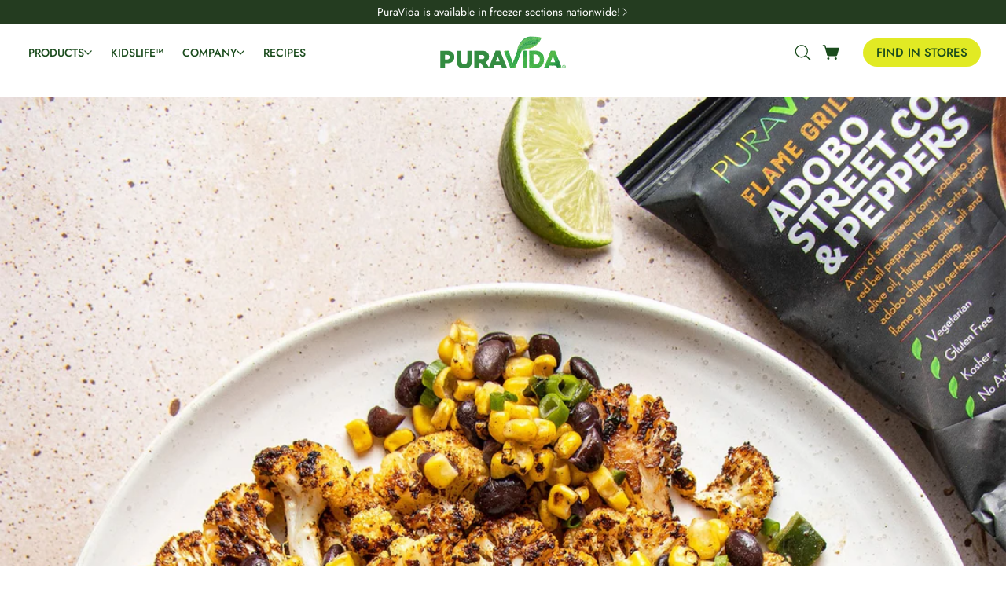

--- FILE ---
content_type: text/html; charset=utf-8
request_url: https://puravida-foods.com/blogs/recipes/mole-spiced-cauliflower-steaks
body_size: 28191
content:
<!doctype html>
<html
  class="no-js"
  lang="en"
  dir="ltr"
>
  <head>
    <meta charset="utf-8">
    <meta http-equiv="X-UA-Compatible" content="IE=edge">
    <meta name="viewport" content="width=device-width,initial-scale=1">
    <meta name="theme-color" content="">
    <link rel="canonical" href="https://puravida-foods.com/blogs/recipes/mole-spiced-cauliflower-steaks">
    <link rel="preconnect" href="https://cdn.shopify.com" crossorigin><link rel="icon" type="image/png" href="//puravida-foods.com/cdn/shop/files/puravida-favicon-v4-16px.png?crop=center&height=32&v=1757080547&width=32"><title>Mole Spiced Cauliflower Steaks</title>

    
      <meta name="description" content="  Directions Step 1 Preheat oven to 400°F, and line a baking sheet with parchment paper. Add all the ingredients for the spice blend to a bowl and mix together. Set aside. Step 2 Cut cauliflower into 1” thick steaks/slices and season with 2 tbsp of the spice blend. Step 3 Place seasoned cauliflower on parchment lined b">
    

    

<meta property="og:site_name" content="PuraVida Foods">
<meta property="og:url" content="https://puravida-foods.com/blogs/recipes/mole-spiced-cauliflower-steaks">
<meta property="og:title" content="Mole Spiced Cauliflower Steaks">
<meta property="og:type" content="article">
<meta property="og:description" content="  Directions Step 1 Preheat oven to 400°F, and line a baking sheet with parchment paper. Add all the ingredients for the spice blend to a bowl and mix together. Set aside. Step 2 Cut cauliflower into 1” thick steaks/slices and season with 2 tbsp of the spice blend. Step 3 Place seasoned cauliflower on parchment lined b"><meta property="og:image" content="http://puravida-foods.com/cdn/shop/articles/Hero_158ef7c3-c55e-47a8-a83a-84f188ec3af8.jpg?v=1759437906">
  <meta property="og:image:secure_url" content="https://puravida-foods.com/cdn/shop/articles/Hero_158ef7c3-c55e-47a8-a83a-84f188ec3af8.jpg?v=1759437906">
  <meta property="og:image:width" content="1920">
  <meta property="og:image:height" content="1080"><meta name="twitter:card" content="summary_large_image">
<meta name="twitter:title" content="Mole Spiced Cauliflower Steaks">
<meta name="twitter:description" content="  Directions Step 1 Preheat oven to 400°F, and line a baking sheet with parchment paper. Add all the ingredients for the spice blend to a bowl and mix together. Set aside. Step 2 Cut cauliflower into 1” thick steaks/slices and season with 2 tbsp of the spice blend. Step 3 Place seasoned cauliflower on parchment lined b">


    <link href="//puravida-foods.com/cdn/shop/t/94/assets/swiper.css?v=128557803355922751561765827644" rel="stylesheet" type="text/css" media="all" />

    <link href="//puravida-foods.com/cdn/shop/t/94/assets/settings.css?v=53062710749682237781765827660" rel="stylesheet" type="text/css" media="all" />
    <link href="//puravida-foods.com/cdn/shop/t/94/assets/critical.css?v=41305228332941970101765827643" rel="stylesheet" type="text/css" media="all" />

    <script src="//puravida-foods.com/cdn/shop/t/94/assets/variants.js?v=130435000265492601861765827643" defer="defer"></script>

    <link rel="preload" href="//puravida-foods.com/cdn/shop/t/94/assets/main.css?v=156851713569900988291765827644" as="style" onload="this.onload=null;this.rel='stylesheet'">
    <noscript><link rel="stylesheet" href="//puravida-foods.com/cdn/shop/t/94/assets/main.css?v=156851713569900988291765827644"></noscript>
    <link href="//puravida-foods.com/cdn/shop/t/94/assets/custom.css?v=118102819651083854411765827644" rel="stylesheet" type="text/css" media="all" />

    <script src="//puravida-foods.com/cdn/shop/t/94/assets/constants.js?v=158563610161624409731765827642" defer="defer"></script>
    <script src="//puravida-foods.com/cdn/shop/t/94/assets/pubsub.js?v=158357773527763999511765827642" defer="defer"></script>
    <script src="//puravida-foods.com/cdn/shop/t/94/assets/global.js?v=105123249998389610981765827643" defer="defer"></script>
    <script src="//puravida-foods.com/cdn/shop/t/94/assets/base.js?v=152260219828763896181765827644" defer="defer"></script>
    <script src="//puravida-foods.com/cdn/shop/t/94/assets/custom.js?v=173492124757961367961765827644" defer></script>

    <script src="//puravida-foods.com/cdn/shop/t/94/assets/color-swatch.js?v=182849972204433250091765827643" defer="defer"></script>
    <script src="//puravida-foods.com/cdn/shop/t/94/assets/localization-form.js?v=68653642382058027111765827643" defer="defer"></script>
    <script src="//puravida-foods.com/cdn/shop/t/94/assets/animations.js?v=37312632095138735101765827643" defer="defer"></script>
    <script src="//puravida-foods.com/cdn/shop/t/94/assets/drawer-select.js?v=29189407719080657991765827642" defer="defer"></script>
    <script src="//puravida-foods.com/cdn/shop/t/94/assets/model_element.js?v=158477732829452102971765827642" defer="defer"></script>
    <script type="module" src="//puravida-foods.com/cdn/shop/t/94/assets/gallery.js?v=95741174867143149241765827643" defer="defer"></script>

    <script>window.performance && window.performance.mark && window.performance.mark('shopify.content_for_header.start');</script><meta name="facebook-domain-verification" content="65axzcv3dbgr5rjeq4bgdyac9ath5f">
<meta name="google-site-verification" content="8OKgTCFiWV9WLIgGUA88Bhl8Df-PI7u9otp-AXRlPeg">
<meta id="shopify-digital-wallet" name="shopify-digital-wallet" content="/78987559210/digital_wallets/dialog">
<meta name="shopify-checkout-api-token" content="c37a248236744a928dcfcecc732c137a">
<meta id="in-context-paypal-metadata" data-shop-id="78987559210" data-venmo-supported="false" data-environment="production" data-locale="en_US" data-paypal-v4="true" data-currency="USD">
<link rel="alternate" type="application/atom+xml" title="Feed" href="/blogs/recipes.atom" />
<script async="async" src="/checkouts/internal/preloads.js?locale=en-US"></script>
<link rel="preconnect" href="https://shop.app" crossorigin="anonymous">
<script async="async" src="https://shop.app/checkouts/internal/preloads.js?locale=en-US&shop_id=78987559210" crossorigin="anonymous"></script>
<script id="apple-pay-shop-capabilities" type="application/json">{"shopId":78987559210,"countryCode":"CA","currencyCode":"USD","merchantCapabilities":["supports3DS"],"merchantId":"gid:\/\/shopify\/Shop\/78987559210","merchantName":"PuraVida Foods","requiredBillingContactFields":["postalAddress","email","phone"],"requiredShippingContactFields":["postalAddress","email","phone"],"shippingType":"shipping","supportedNetworks":["visa","masterCard","amex","discover","jcb"],"total":{"type":"pending","label":"PuraVida Foods","amount":"1.00"},"shopifyPaymentsEnabled":true,"supportsSubscriptions":true}</script>
<script id="shopify-features" type="application/json">{"accessToken":"c37a248236744a928dcfcecc732c137a","betas":["rich-media-storefront-analytics"],"domain":"puravida-foods.com","predictiveSearch":true,"shopId":78987559210,"locale":"en"}</script>
<script>var Shopify = Shopify || {};
Shopify.shop = "puravidafoods.myshopify.com";
Shopify.locale = "en";
Shopify.currency = {"active":"USD","rate":"1.0"};
Shopify.country = "US";
Shopify.theme = {"name":"puravidafoods\/live-phase-2","id":183111254314,"schema_name":"Wonder","schema_version":"2.0.18","theme_store_id":null,"role":"main"};
Shopify.theme.handle = "null";
Shopify.theme.style = {"id":null,"handle":null};
Shopify.cdnHost = "puravida-foods.com/cdn";
Shopify.routes = Shopify.routes || {};
Shopify.routes.root = "/";</script>
<script type="module">!function(o){(o.Shopify=o.Shopify||{}).modules=!0}(window);</script>
<script>!function(o){function n(){var o=[];function n(){o.push(Array.prototype.slice.apply(arguments))}return n.q=o,n}var t=o.Shopify=o.Shopify||{};t.loadFeatures=n(),t.autoloadFeatures=n()}(window);</script>
<script>
  window.ShopifyPay = window.ShopifyPay || {};
  window.ShopifyPay.apiHost = "shop.app\/pay";
  window.ShopifyPay.redirectState = null;
</script>
<script id="shop-js-analytics" type="application/json">{"pageType":"article"}</script>
<script defer="defer" async type="module" src="//puravida-foods.com/cdn/shopifycloud/shop-js/modules/v2/client.init-shop-cart-sync_BT-GjEfc.en.esm.js"></script>
<script defer="defer" async type="module" src="//puravida-foods.com/cdn/shopifycloud/shop-js/modules/v2/chunk.common_D58fp_Oc.esm.js"></script>
<script defer="defer" async type="module" src="//puravida-foods.com/cdn/shopifycloud/shop-js/modules/v2/chunk.modal_xMitdFEc.esm.js"></script>
<script type="module">
  await import("//puravida-foods.com/cdn/shopifycloud/shop-js/modules/v2/client.init-shop-cart-sync_BT-GjEfc.en.esm.js");
await import("//puravida-foods.com/cdn/shopifycloud/shop-js/modules/v2/chunk.common_D58fp_Oc.esm.js");
await import("//puravida-foods.com/cdn/shopifycloud/shop-js/modules/v2/chunk.modal_xMitdFEc.esm.js");

  window.Shopify.SignInWithShop?.initShopCartSync?.({"fedCMEnabled":true,"windoidEnabled":true});

</script>
<script>
  window.Shopify = window.Shopify || {};
  if (!window.Shopify.featureAssets) window.Shopify.featureAssets = {};
  window.Shopify.featureAssets['shop-js'] = {"shop-cart-sync":["modules/v2/client.shop-cart-sync_DZOKe7Ll.en.esm.js","modules/v2/chunk.common_D58fp_Oc.esm.js","modules/v2/chunk.modal_xMitdFEc.esm.js"],"init-fed-cm":["modules/v2/client.init-fed-cm_B6oLuCjv.en.esm.js","modules/v2/chunk.common_D58fp_Oc.esm.js","modules/v2/chunk.modal_xMitdFEc.esm.js"],"shop-cash-offers":["modules/v2/client.shop-cash-offers_D2sdYoxE.en.esm.js","modules/v2/chunk.common_D58fp_Oc.esm.js","modules/v2/chunk.modal_xMitdFEc.esm.js"],"shop-login-button":["modules/v2/client.shop-login-button_QeVjl5Y3.en.esm.js","modules/v2/chunk.common_D58fp_Oc.esm.js","modules/v2/chunk.modal_xMitdFEc.esm.js"],"pay-button":["modules/v2/client.pay-button_DXTOsIq6.en.esm.js","modules/v2/chunk.common_D58fp_Oc.esm.js","modules/v2/chunk.modal_xMitdFEc.esm.js"],"shop-button":["modules/v2/client.shop-button_DQZHx9pm.en.esm.js","modules/v2/chunk.common_D58fp_Oc.esm.js","modules/v2/chunk.modal_xMitdFEc.esm.js"],"avatar":["modules/v2/client.avatar_BTnouDA3.en.esm.js"],"init-windoid":["modules/v2/client.init-windoid_CR1B-cfM.en.esm.js","modules/v2/chunk.common_D58fp_Oc.esm.js","modules/v2/chunk.modal_xMitdFEc.esm.js"],"init-shop-for-new-customer-accounts":["modules/v2/client.init-shop-for-new-customer-accounts_C_vY_xzh.en.esm.js","modules/v2/client.shop-login-button_QeVjl5Y3.en.esm.js","modules/v2/chunk.common_D58fp_Oc.esm.js","modules/v2/chunk.modal_xMitdFEc.esm.js"],"init-shop-email-lookup-coordinator":["modules/v2/client.init-shop-email-lookup-coordinator_BI7n9ZSv.en.esm.js","modules/v2/chunk.common_D58fp_Oc.esm.js","modules/v2/chunk.modal_xMitdFEc.esm.js"],"init-shop-cart-sync":["modules/v2/client.init-shop-cart-sync_BT-GjEfc.en.esm.js","modules/v2/chunk.common_D58fp_Oc.esm.js","modules/v2/chunk.modal_xMitdFEc.esm.js"],"shop-toast-manager":["modules/v2/client.shop-toast-manager_DiYdP3xc.en.esm.js","modules/v2/chunk.common_D58fp_Oc.esm.js","modules/v2/chunk.modal_xMitdFEc.esm.js"],"init-customer-accounts":["modules/v2/client.init-customer-accounts_D9ZNqS-Q.en.esm.js","modules/v2/client.shop-login-button_QeVjl5Y3.en.esm.js","modules/v2/chunk.common_D58fp_Oc.esm.js","modules/v2/chunk.modal_xMitdFEc.esm.js"],"init-customer-accounts-sign-up":["modules/v2/client.init-customer-accounts-sign-up_iGw4briv.en.esm.js","modules/v2/client.shop-login-button_QeVjl5Y3.en.esm.js","modules/v2/chunk.common_D58fp_Oc.esm.js","modules/v2/chunk.modal_xMitdFEc.esm.js"],"shop-follow-button":["modules/v2/client.shop-follow-button_CqMgW2wH.en.esm.js","modules/v2/chunk.common_D58fp_Oc.esm.js","modules/v2/chunk.modal_xMitdFEc.esm.js"],"checkout-modal":["modules/v2/client.checkout-modal_xHeaAweL.en.esm.js","modules/v2/chunk.common_D58fp_Oc.esm.js","modules/v2/chunk.modal_xMitdFEc.esm.js"],"shop-login":["modules/v2/client.shop-login_D91U-Q7h.en.esm.js","modules/v2/chunk.common_D58fp_Oc.esm.js","modules/v2/chunk.modal_xMitdFEc.esm.js"],"lead-capture":["modules/v2/client.lead-capture_BJmE1dJe.en.esm.js","modules/v2/chunk.common_D58fp_Oc.esm.js","modules/v2/chunk.modal_xMitdFEc.esm.js"],"payment-terms":["modules/v2/client.payment-terms_Ci9AEqFq.en.esm.js","modules/v2/chunk.common_D58fp_Oc.esm.js","modules/v2/chunk.modal_xMitdFEc.esm.js"]};
</script>
<script>(function() {
  var isLoaded = false;
  function asyncLoad() {
    if (isLoaded) return;
    isLoaded = true;
    var urls = ["https:\/\/static.rechargecdn.com\/assets\/js\/widget.min.js?shop=puravidafoods.myshopify.com","https:\/\/cdn.nfcube.com\/instafeed-24dd3a1bf9427517ffac2995c4ecfbf5.js?shop=puravidafoods.myshopify.com"];
    for (var i = 0; i < urls.length; i++) {
      var s = document.createElement('script');
      s.type = 'text/javascript';
      s.async = true;
      s.src = urls[i];
      var x = document.getElementsByTagName('script')[0];
      x.parentNode.insertBefore(s, x);
    }
  };
  if(window.attachEvent) {
    window.attachEvent('onload', asyncLoad);
  } else {
    window.addEventListener('load', asyncLoad, false);
  }
})();</script>
<script id="__st">var __st={"a":78987559210,"offset":-18000,"reqid":"50884576-cc73-4ee2-aad7-2b8bdaa0ee69-1769389037","pageurl":"puravida-foods.com\/blogs\/recipes\/mole-spiced-cauliflower-steaks","s":"articles-606853300522","u":"3784d99a76f5","p":"article","rtyp":"article","rid":606853300522};</script>
<script>window.ShopifyPaypalV4VisibilityTracking = true;</script>
<script id="captcha-bootstrap">!function(){'use strict';const t='contact',e='account',n='new_comment',o=[[t,t],['blogs',n],['comments',n],[t,'customer']],c=[[e,'customer_login'],[e,'guest_login'],[e,'recover_customer_password'],[e,'create_customer']],r=t=>t.map((([t,e])=>`form[action*='/${t}']:not([data-nocaptcha='true']) input[name='form_type'][value='${e}']`)).join(','),a=t=>()=>t?[...document.querySelectorAll(t)].map((t=>t.form)):[];function s(){const t=[...o],e=r(t);return a(e)}const i='password',u='form_key',d=['recaptcha-v3-token','g-recaptcha-response','h-captcha-response',i],f=()=>{try{return window.sessionStorage}catch{return}},m='__shopify_v',_=t=>t.elements[u];function p(t,e,n=!1){try{const o=window.sessionStorage,c=JSON.parse(o.getItem(e)),{data:r}=function(t){const{data:e,action:n}=t;return t[m]||n?{data:e,action:n}:{data:t,action:n}}(c);for(const[e,n]of Object.entries(r))t.elements[e]&&(t.elements[e].value=n);n&&o.removeItem(e)}catch(o){console.error('form repopulation failed',{error:o})}}const l='form_type',E='cptcha';function T(t){t.dataset[E]=!0}const w=window,h=w.document,L='Shopify',v='ce_forms',y='captcha';let A=!1;((t,e)=>{const n=(g='f06e6c50-85a8-45c8-87d0-21a2b65856fe',I='https://cdn.shopify.com/shopifycloud/storefront-forms-hcaptcha/ce_storefront_forms_captcha_hcaptcha.v1.5.2.iife.js',D={infoText:'Protected by hCaptcha',privacyText:'Privacy',termsText:'Terms'},(t,e,n)=>{const o=w[L][v],c=o.bindForm;if(c)return c(t,g,e,D).then(n);var r;o.q.push([[t,g,e,D],n]),r=I,A||(h.body.append(Object.assign(h.createElement('script'),{id:'captcha-provider',async:!0,src:r})),A=!0)});var g,I,D;w[L]=w[L]||{},w[L][v]=w[L][v]||{},w[L][v].q=[],w[L][y]=w[L][y]||{},w[L][y].protect=function(t,e){n(t,void 0,e),T(t)},Object.freeze(w[L][y]),function(t,e,n,w,h,L){const[v,y,A,g]=function(t,e,n){const i=e?o:[],u=t?c:[],d=[...i,...u],f=r(d),m=r(i),_=r(d.filter((([t,e])=>n.includes(e))));return[a(f),a(m),a(_),s()]}(w,h,L),I=t=>{const e=t.target;return e instanceof HTMLFormElement?e:e&&e.form},D=t=>v().includes(t);t.addEventListener('submit',(t=>{const e=I(t);if(!e)return;const n=D(e)&&!e.dataset.hcaptchaBound&&!e.dataset.recaptchaBound,o=_(e),c=g().includes(e)&&(!o||!o.value);(n||c)&&t.preventDefault(),c&&!n&&(function(t){try{if(!f())return;!function(t){const e=f();if(!e)return;const n=_(t);if(!n)return;const o=n.value;o&&e.removeItem(o)}(t);const e=Array.from(Array(32),(()=>Math.random().toString(36)[2])).join('');!function(t,e){_(t)||t.append(Object.assign(document.createElement('input'),{type:'hidden',name:u})),t.elements[u].value=e}(t,e),function(t,e){const n=f();if(!n)return;const o=[...t.querySelectorAll(`input[type='${i}']`)].map((({name:t})=>t)),c=[...d,...o],r={};for(const[a,s]of new FormData(t).entries())c.includes(a)||(r[a]=s);n.setItem(e,JSON.stringify({[m]:1,action:t.action,data:r}))}(t,e)}catch(e){console.error('failed to persist form',e)}}(e),e.submit())}));const S=(t,e)=>{t&&!t.dataset[E]&&(n(t,e.some((e=>e===t))),T(t))};for(const o of['focusin','change'])t.addEventListener(o,(t=>{const e=I(t);D(e)&&S(e,y())}));const B=e.get('form_key'),M=e.get(l),P=B&&M;t.addEventListener('DOMContentLoaded',(()=>{const t=y();if(P)for(const e of t)e.elements[l].value===M&&p(e,B);[...new Set([...A(),...v().filter((t=>'true'===t.dataset.shopifyCaptcha))])].forEach((e=>S(e,t)))}))}(h,new URLSearchParams(w.location.search),n,t,e,['guest_login'])})(!0,!0)}();</script>
<script integrity="sha256-4kQ18oKyAcykRKYeNunJcIwy7WH5gtpwJnB7kiuLZ1E=" data-source-attribution="shopify.loadfeatures" defer="defer" src="//puravida-foods.com/cdn/shopifycloud/storefront/assets/storefront/load_feature-a0a9edcb.js" crossorigin="anonymous"></script>
<script crossorigin="anonymous" defer="defer" src="//puravida-foods.com/cdn/shopifycloud/storefront/assets/shopify_pay/storefront-65b4c6d7.js?v=20250812"></script>
<script data-source-attribution="shopify.dynamic_checkout.dynamic.init">var Shopify=Shopify||{};Shopify.PaymentButton=Shopify.PaymentButton||{isStorefrontPortableWallets:!0,init:function(){window.Shopify.PaymentButton.init=function(){};var t=document.createElement("script");t.src="https://puravida-foods.com/cdn/shopifycloud/portable-wallets/latest/portable-wallets.en.js",t.type="module",document.head.appendChild(t)}};
</script>
<script data-source-attribution="shopify.dynamic_checkout.buyer_consent">
  function portableWalletsHideBuyerConsent(e){var t=document.getElementById("shopify-buyer-consent"),n=document.getElementById("shopify-subscription-policy-button");t&&n&&(t.classList.add("hidden"),t.setAttribute("aria-hidden","true"),n.removeEventListener("click",e))}function portableWalletsShowBuyerConsent(e){var t=document.getElementById("shopify-buyer-consent"),n=document.getElementById("shopify-subscription-policy-button");t&&n&&(t.classList.remove("hidden"),t.removeAttribute("aria-hidden"),n.addEventListener("click",e))}window.Shopify?.PaymentButton&&(window.Shopify.PaymentButton.hideBuyerConsent=portableWalletsHideBuyerConsent,window.Shopify.PaymentButton.showBuyerConsent=portableWalletsShowBuyerConsent);
</script>
<script data-source-attribution="shopify.dynamic_checkout.cart.bootstrap">document.addEventListener("DOMContentLoaded",(function(){function t(){return document.querySelector("shopify-accelerated-checkout-cart, shopify-accelerated-checkout")}if(t())Shopify.PaymentButton.init();else{new MutationObserver((function(e,n){t()&&(Shopify.PaymentButton.init(),n.disconnect())})).observe(document.body,{childList:!0,subtree:!0})}}));
</script>
<link id="shopify-accelerated-checkout-styles" rel="stylesheet" media="screen" href="https://puravida-foods.com/cdn/shopifycloud/portable-wallets/latest/accelerated-checkout-backwards-compat.css" crossorigin="anonymous">
<style id="shopify-accelerated-checkout-cart">
        #shopify-buyer-consent {
  margin-top: 1em;
  display: inline-block;
  width: 100%;
}

#shopify-buyer-consent.hidden {
  display: none;
}

#shopify-subscription-policy-button {
  background: none;
  border: none;
  padding: 0;
  text-decoration: underline;
  font-size: inherit;
  cursor: pointer;
}

#shopify-subscription-policy-button::before {
  box-shadow: none;
}

      </style>

<script>window.performance && window.performance.mark && window.performance.mark('shopify.content_for_header.end');</script>
<style>
  @font-face {
    font-family: 'Jost';
    font-style: normal;
    font-weight: 400;
    font-display: swap;
    src: url(//puravida-foods.com/cdn/shop/t/94/assets/Jost-Regular.woff2?v=46528900894390175661765827644) format('woff2');
    src: url(//puravida-foods.com/cdn/shop/t/94/assets/Jost-Regular.ttf?v=39796730516481797801765827644) format('truetype');
    unicode-range: U+0000-00FF, U+0131, U+0152-0153, U+02BB-02BC, U+02C6, U+02DA, U+02DC, U+0304, U+0308, U+0329, U+2000-206F, U+2074, U+20AC, U+2122, U+2191, U+2193, U+2212, U+2215, U+FEFF, U+FFFD;
  }

  @font-face {
    font-family: 'Jost';
    font-style: italic;
    font-weight: 400;
    font-display: swap;
    src: url(//puravida-foods.com/cdn/shop/t/94/assets/Jost-Italic.woff2?v=144669378711111830591765827642) format('woff2');
    src: url(//puravida-foods.com/cdn/shop/t/94/assets/Jost-Italic.ttf?v=149224497385572595441765827642) format('truetype');
    unicode-range: U+0000-00FF, U+0131, U+0152-0153, U+02BB-02BC, U+02C6, U+02DA, U+02DC, U+0304, U+0308, U+0329, U+2000-206F, U+2074, U+20AC, U+2122, U+2191, U+2193, U+2212, U+2215, U+FEFF, U+FFFD;
  }

  @font-face {
    font-family: 'Jost';
    font-style: normal;
    font-weight: 500;
    font-display: swap;
    src: url(//puravida-foods.com/cdn/shop/t/94/assets/Jost-Medium.woff2?v=46528900894390175661765827643) format('woff2');
    src: url(//puravida-foods.com/cdn/shop/t/94/assets/Jost-Medium.ttf?v=39657670593490605341765827643) format('truetype');
    unicode-range: U+0000-00FF, U+0131, U+0152-0153, U+02BB-02BC, U+02C6, U+02DA, U+02DC, U+0304, U+0308, U+0329, U+2000-206F, U+2074, U+20AC, U+2122, U+2191, U+2193, U+2212, U+2215, U+FEFF, U+FFFD;
  }

  @font-face {
    font-family: 'Jost';
    font-style: italic;
    font-weight: 500;
    font-display: swap;
    src: url(//puravida-foods.com/cdn/shop/t/94/assets/Jost-MediumItalic.woff2?v=144669378711111830591765827643) format('woff2');
    src: url(//puravida-foods.com/cdn/shop/t/94/assets/Jost-MediumItalic.ttf?v=2452095758205264061765827643) format('truetype');
    unicode-range: U+0000-00FF, U+0131, U+0152-0153, U+02BB-02BC, U+02C6, U+02DA, U+02DC, U+0304, U+0308, U+0329, U+2000-206F, U+2074, U+20AC, U+2122, U+2191, U+2193, U+2212, U+2215, U+FEFF, U+FFFD;
  }

  @font-face {
    font-family: 'Jost';
    font-style: normal;
    font-weight: 600;
    font-display: swap;
    src: url(//puravida-foods.com/cdn/shop/t/94/assets/Jost-SemiBold.woff2?v=46528900894390175661765827642) format('woff2');
    src: url(//puravida-foods.com/cdn/shop/t/94/assets/Jost-SemiBold.ttf?v=25021835109919597011765827642) format('truetype');
    unicode-range: U+0000-00FF, U+0131, U+0152-0153, U+02BB-02BC, U+02C6, U+02DA, U+02DC, U+0304, U+0308, U+0329, U+2000-206F, U+2074, U+20AC, U+2122, U+2191, U+2193, U+2212, U+2215, U+FEFF, U+FFFD;
  }

  @font-face {
    font-family: 'Jost';
    font-style: italic;
    font-weight: 600;
    font-display: swap;
    src: url(//puravida-foods.com/cdn/shop/t/94/assets/Jost-SemiBoldItalic.woff2?v=144669378711111830591765827642) format('woff2');
    src: url(//puravida-foods.com/cdn/shop/t/94/assets/Jost-SemiBoldItalic.ttf?v=158868446481994058161765827642) format('truetype');
    unicode-range: U+0000-00FF, U+0131, U+0152-0153, U+02BB-02BC, U+02C6, U+02DA, U+02DC, U+0304, U+0308, U+0329, U+2000-206F, U+2074, U+20AC, U+2122, U+2191, U+2193, U+2212, U+2215, U+FEFF, U+FFFD;
  }

  @font-face {
    font-family: 'Jost';
    font-style: normal;
    font-weight: 800;
    font-display: swap;
    src: url(//puravida-foods.com/cdn/shop/t/94/assets/Jost-ExtraBold.woff2?v=46528900894390175661765827642) format('woff2');
    src: url(//puravida-foods.com/cdn/shop/t/94/assets/Jost-ExtraBold.ttf?v=126906598998748434351765827642) format('truetype');
    unicode-range: U+0000-00FF, U+0131, U+0152-0153, U+02BB-02BC, U+02C6, U+02DA, U+02DC, U+0304, U+0308, U+0329, U+2000-206F, U+2074, U+20AC, U+2122, U+2191, U+2193, U+2212, U+2215, U+FEFF, U+FFFD;
  }
</style>
<style data-shopify>
      @font-face {
        font-family: 'icomoon';
        src:  url('//puravida-foods.com/cdn/shop/t/94/assets/icomoon.eot?v=177295919035341837931765827644?6k4fkf');
        src:  url('//puravida-foods.com/cdn/shop/t/94/assets/icomoon.eot?v=177295919035341837931765827644?6k4fkf#iefix') format('embedded-opentype'),
          url('//puravida-foods.com/cdn/shop/t/94/assets/icomoon.ttf?v=57842893614872056761765827644?6k4fkf') format('truetype'),
          url('//puravida-foods.com/cdn/shop/t/94/assets/icomoon.woff?v=28260046996164968551765827642?6k4fkf') format('woff'),
          url('//puravida-foods.com/cdn/shop/t/94/assets/icomoon.svg?v=104217218584571201731765827644?6k4fkf#icomoon') format('svg');
        font-weight: normal;
        font-style: normal;
        font-display: block;
      }
    </style>
    <style>
      [data-custom-badge="New"]{
        background-color: #e3f2e6;
        color: #151515;
        }
      [data-custom-badge=""]{
        background-color: #000000;
        color: #FFFFFF;
        }
      [data-custom-badge=""]{
        background-color: #000000;
        color: #FFFFFF;
        }
      [data-custom-badge=""]{
        background-color: #000000;
        color: #FFFFFF;
        }
    </style>

    <script>
      document.documentElement.className = document.documentElement.className.replace('no-js', 'js');
    </script>

  <link href="https://monorail-edge.shopifysvc.com" rel="dns-prefetch">
<script>(function(){if ("sendBeacon" in navigator && "performance" in window) {try {var session_token_from_headers = performance.getEntriesByType('navigation')[0].serverTiming.find(x => x.name == '_s').description;} catch {var session_token_from_headers = undefined;}var session_cookie_matches = document.cookie.match(/_shopify_s=([^;]*)/);var session_token_from_cookie = session_cookie_matches && session_cookie_matches.length === 2 ? session_cookie_matches[1] : "";var session_token = session_token_from_headers || session_token_from_cookie || "";function handle_abandonment_event(e) {var entries = performance.getEntries().filter(function(entry) {return /monorail-edge.shopifysvc.com/.test(entry.name);});if (!window.abandonment_tracked && entries.length === 0) {window.abandonment_tracked = true;var currentMs = Date.now();var navigation_start = performance.timing.navigationStart;var payload = {shop_id: 78987559210,url: window.location.href,navigation_start,duration: currentMs - navigation_start,session_token,page_type: "article"};window.navigator.sendBeacon("https://monorail-edge.shopifysvc.com/v1/produce", JSON.stringify({schema_id: "online_store_buyer_site_abandonment/1.1",payload: payload,metadata: {event_created_at_ms: currentMs,event_sent_at_ms: currentMs}}));}}window.addEventListener('pagehide', handle_abandonment_event);}}());</script>
<script id="web-pixels-manager-setup">(function e(e,d,r,n,o){if(void 0===o&&(o={}),!Boolean(null===(a=null===(i=window.Shopify)||void 0===i?void 0:i.analytics)||void 0===a?void 0:a.replayQueue)){var i,a;window.Shopify=window.Shopify||{};var t=window.Shopify;t.analytics=t.analytics||{};var s=t.analytics;s.replayQueue=[],s.publish=function(e,d,r){return s.replayQueue.push([e,d,r]),!0};try{self.performance.mark("wpm:start")}catch(e){}var l=function(){var e={modern:/Edge?\/(1{2}[4-9]|1[2-9]\d|[2-9]\d{2}|\d{4,})\.\d+(\.\d+|)|Firefox\/(1{2}[4-9]|1[2-9]\d|[2-9]\d{2}|\d{4,})\.\d+(\.\d+|)|Chrom(ium|e)\/(9{2}|\d{3,})\.\d+(\.\d+|)|(Maci|X1{2}).+ Version\/(15\.\d+|(1[6-9]|[2-9]\d|\d{3,})\.\d+)([,.]\d+|)( \(\w+\)|)( Mobile\/\w+|) Safari\/|Chrome.+OPR\/(9{2}|\d{3,})\.\d+\.\d+|(CPU[ +]OS|iPhone[ +]OS|CPU[ +]iPhone|CPU IPhone OS|CPU iPad OS)[ +]+(15[._]\d+|(1[6-9]|[2-9]\d|\d{3,})[._]\d+)([._]\d+|)|Android:?[ /-](13[3-9]|1[4-9]\d|[2-9]\d{2}|\d{4,})(\.\d+|)(\.\d+|)|Android.+Firefox\/(13[5-9]|1[4-9]\d|[2-9]\d{2}|\d{4,})\.\d+(\.\d+|)|Android.+Chrom(ium|e)\/(13[3-9]|1[4-9]\d|[2-9]\d{2}|\d{4,})\.\d+(\.\d+|)|SamsungBrowser\/([2-9]\d|\d{3,})\.\d+/,legacy:/Edge?\/(1[6-9]|[2-9]\d|\d{3,})\.\d+(\.\d+|)|Firefox\/(5[4-9]|[6-9]\d|\d{3,})\.\d+(\.\d+|)|Chrom(ium|e)\/(5[1-9]|[6-9]\d|\d{3,})\.\d+(\.\d+|)([\d.]+$|.*Safari\/(?![\d.]+ Edge\/[\d.]+$))|(Maci|X1{2}).+ Version\/(10\.\d+|(1[1-9]|[2-9]\d|\d{3,})\.\d+)([,.]\d+|)( \(\w+\)|)( Mobile\/\w+|) Safari\/|Chrome.+OPR\/(3[89]|[4-9]\d|\d{3,})\.\d+\.\d+|(CPU[ +]OS|iPhone[ +]OS|CPU[ +]iPhone|CPU IPhone OS|CPU iPad OS)[ +]+(10[._]\d+|(1[1-9]|[2-9]\d|\d{3,})[._]\d+)([._]\d+|)|Android:?[ /-](13[3-9]|1[4-9]\d|[2-9]\d{2}|\d{4,})(\.\d+|)(\.\d+|)|Mobile Safari.+OPR\/([89]\d|\d{3,})\.\d+\.\d+|Android.+Firefox\/(13[5-9]|1[4-9]\d|[2-9]\d{2}|\d{4,})\.\d+(\.\d+|)|Android.+Chrom(ium|e)\/(13[3-9]|1[4-9]\d|[2-9]\d{2}|\d{4,})\.\d+(\.\d+|)|Android.+(UC? ?Browser|UCWEB|U3)[ /]?(15\.([5-9]|\d{2,})|(1[6-9]|[2-9]\d|\d{3,})\.\d+)\.\d+|SamsungBrowser\/(5\.\d+|([6-9]|\d{2,})\.\d+)|Android.+MQ{2}Browser\/(14(\.(9|\d{2,})|)|(1[5-9]|[2-9]\d|\d{3,})(\.\d+|))(\.\d+|)|K[Aa][Ii]OS\/(3\.\d+|([4-9]|\d{2,})\.\d+)(\.\d+|)/},d=e.modern,r=e.legacy,n=navigator.userAgent;return n.match(d)?"modern":n.match(r)?"legacy":"unknown"}(),u="modern"===l?"modern":"legacy",c=(null!=n?n:{modern:"",legacy:""})[u],f=function(e){return[e.baseUrl,"/wpm","/b",e.hashVersion,"modern"===e.buildTarget?"m":"l",".js"].join("")}({baseUrl:d,hashVersion:r,buildTarget:u}),m=function(e){var d=e.version,r=e.bundleTarget,n=e.surface,o=e.pageUrl,i=e.monorailEndpoint;return{emit:function(e){var a=e.status,t=e.errorMsg,s=(new Date).getTime(),l=JSON.stringify({metadata:{event_sent_at_ms:s},events:[{schema_id:"web_pixels_manager_load/3.1",payload:{version:d,bundle_target:r,page_url:o,status:a,surface:n,error_msg:t},metadata:{event_created_at_ms:s}}]});if(!i)return console&&console.warn&&console.warn("[Web Pixels Manager] No Monorail endpoint provided, skipping logging."),!1;try{return self.navigator.sendBeacon.bind(self.navigator)(i,l)}catch(e){}var u=new XMLHttpRequest;try{return u.open("POST",i,!0),u.setRequestHeader("Content-Type","text/plain"),u.send(l),!0}catch(e){return console&&console.warn&&console.warn("[Web Pixels Manager] Got an unhandled error while logging to Monorail."),!1}}}}({version:r,bundleTarget:l,surface:e.surface,pageUrl:self.location.href,monorailEndpoint:e.monorailEndpoint});try{o.browserTarget=l,function(e){var d=e.src,r=e.async,n=void 0===r||r,o=e.onload,i=e.onerror,a=e.sri,t=e.scriptDataAttributes,s=void 0===t?{}:t,l=document.createElement("script"),u=document.querySelector("head"),c=document.querySelector("body");if(l.async=n,l.src=d,a&&(l.integrity=a,l.crossOrigin="anonymous"),s)for(var f in s)if(Object.prototype.hasOwnProperty.call(s,f))try{l.dataset[f]=s[f]}catch(e){}if(o&&l.addEventListener("load",o),i&&l.addEventListener("error",i),u)u.appendChild(l);else{if(!c)throw new Error("Did not find a head or body element to append the script");c.appendChild(l)}}({src:f,async:!0,onload:function(){if(!function(){var e,d;return Boolean(null===(d=null===(e=window.Shopify)||void 0===e?void 0:e.analytics)||void 0===d?void 0:d.initialized)}()){var d=window.webPixelsManager.init(e)||void 0;if(d){var r=window.Shopify.analytics;r.replayQueue.forEach((function(e){var r=e[0],n=e[1],o=e[2];d.publishCustomEvent(r,n,o)})),r.replayQueue=[],r.publish=d.publishCustomEvent,r.visitor=d.visitor,r.initialized=!0}}},onerror:function(){return m.emit({status:"failed",errorMsg:"".concat(f," has failed to load")})},sri:function(e){var d=/^sha384-[A-Za-z0-9+/=]+$/;return"string"==typeof e&&d.test(e)}(c)?c:"",scriptDataAttributes:o}),m.emit({status:"loading"})}catch(e){m.emit({status:"failed",errorMsg:(null==e?void 0:e.message)||"Unknown error"})}}})({shopId: 78987559210,storefrontBaseUrl: "https://puravida-foods.com",extensionsBaseUrl: "https://extensions.shopifycdn.com/cdn/shopifycloud/web-pixels-manager",monorailEndpoint: "https://monorail-edge.shopifysvc.com/unstable/produce_batch",surface: "storefront-renderer",enabledBetaFlags: ["2dca8a86"],webPixelsConfigList: [{"id":"2196767018","configuration":"{\"accountID\":\"TKfRqb\",\"webPixelConfig\":\"eyJlbmFibGVBZGRlZFRvQ2FydEV2ZW50cyI6IHRydWV9\"}","eventPayloadVersion":"v1","runtimeContext":"STRICT","scriptVersion":"524f6c1ee37bacdca7657a665bdca589","type":"APP","apiClientId":123074,"privacyPurposes":["ANALYTICS","MARKETING"],"dataSharingAdjustments":{"protectedCustomerApprovalScopes":["read_customer_address","read_customer_email","read_customer_name","read_customer_personal_data","read_customer_phone"]}},{"id":"832045354","configuration":"{\"config\":\"{\\\"pixel_id\\\":\\\"G-JMTLN37TQR\\\",\\\"target_country\\\":\\\"US\\\",\\\"gtag_events\\\":[{\\\"type\\\":\\\"search\\\",\\\"action_label\\\":[\\\"G-JMTLN37TQR\\\",\\\"AW-11140109122\\\/uNWKCKLC6YYZEMKmgsAp\\\"]},{\\\"type\\\":\\\"begin_checkout\\\",\\\"action_label\\\":[\\\"G-JMTLN37TQR\\\",\\\"AW-11140109122\\\/2toQCKjC6YYZEMKmgsAp\\\"]},{\\\"type\\\":\\\"view_item\\\",\\\"action_label\\\":[\\\"G-JMTLN37TQR\\\",\\\"AW-11140109122\\\/3UFwCJ_C6YYZEMKmgsAp\\\",\\\"MC-ZXK10RWGET\\\"]},{\\\"type\\\":\\\"purchase\\\",\\\"action_label\\\":[\\\"G-JMTLN37TQR\\\",\\\"AW-11140109122\\\/KjS8CJnC6YYZEMKmgsAp\\\",\\\"MC-ZXK10RWGET\\\"]},{\\\"type\\\":\\\"page_view\\\",\\\"action_label\\\":[\\\"G-JMTLN37TQR\\\",\\\"AW-11140109122\\\/bTlUCJzC6YYZEMKmgsAp\\\",\\\"MC-ZXK10RWGET\\\"]},{\\\"type\\\":\\\"add_payment_info\\\",\\\"action_label\\\":[\\\"G-JMTLN37TQR\\\",\\\"AW-11140109122\\\/HeylCKvC6YYZEMKmgsAp\\\"]},{\\\"type\\\":\\\"add_to_cart\\\",\\\"action_label\\\":[\\\"G-JMTLN37TQR\\\",\\\"AW-11140109122\\\/J-BLCKXC6YYZEMKmgsAp\\\"]}],\\\"enable_monitoring_mode\\\":false}\"}","eventPayloadVersion":"v1","runtimeContext":"OPEN","scriptVersion":"b2a88bafab3e21179ed38636efcd8a93","type":"APP","apiClientId":1780363,"privacyPurposes":[],"dataSharingAdjustments":{"protectedCustomerApprovalScopes":["read_customer_address","read_customer_email","read_customer_name","read_customer_personal_data","read_customer_phone"]}},{"id":"675741994","configuration":"{\"pixelCode\":\"CLF4DQ3C77UB8AEAIMK0\"}","eventPayloadVersion":"v1","runtimeContext":"STRICT","scriptVersion":"22e92c2ad45662f435e4801458fb78cc","type":"APP","apiClientId":4383523,"privacyPurposes":["ANALYTICS","MARKETING","SALE_OF_DATA"],"dataSharingAdjustments":{"protectedCustomerApprovalScopes":["read_customer_address","read_customer_email","read_customer_name","read_customer_personal_data","read_customer_phone"]}},{"id":"296026410","configuration":"{\"pixel_id\":\"608746411033654\",\"pixel_type\":\"facebook_pixel\",\"metaapp_system_user_token\":\"-\"}","eventPayloadVersion":"v1","runtimeContext":"OPEN","scriptVersion":"ca16bc87fe92b6042fbaa3acc2fbdaa6","type":"APP","apiClientId":2329312,"privacyPurposes":["ANALYTICS","MARKETING","SALE_OF_DATA"],"dataSharingAdjustments":{"protectedCustomerApprovalScopes":["read_customer_address","read_customer_email","read_customer_name","read_customer_personal_data","read_customer_phone"]}},{"id":"152437034","configuration":"{\"myshopifyDomain\":\"puravidafoods.myshopify.com\"}","eventPayloadVersion":"v1","runtimeContext":"STRICT","scriptVersion":"23b97d18e2aa74363140dc29c9284e87","type":"APP","apiClientId":2775569,"privacyPurposes":["ANALYTICS","MARKETING","SALE_OF_DATA"],"dataSharingAdjustments":{"protectedCustomerApprovalScopes":["read_customer_address","read_customer_email","read_customer_name","read_customer_phone","read_customer_personal_data"]}},{"id":"shopify-app-pixel","configuration":"{}","eventPayloadVersion":"v1","runtimeContext":"STRICT","scriptVersion":"0450","apiClientId":"shopify-pixel","type":"APP","privacyPurposes":["ANALYTICS","MARKETING"]},{"id":"shopify-custom-pixel","eventPayloadVersion":"v1","runtimeContext":"LAX","scriptVersion":"0450","apiClientId":"shopify-pixel","type":"CUSTOM","privacyPurposes":["ANALYTICS","MARKETING"]}],isMerchantRequest: false,initData: {"shop":{"name":"PuraVida Foods","paymentSettings":{"currencyCode":"USD"},"myshopifyDomain":"puravidafoods.myshopify.com","countryCode":"CA","storefrontUrl":"https:\/\/puravida-foods.com"},"customer":null,"cart":null,"checkout":null,"productVariants":[],"purchasingCompany":null},},"https://puravida-foods.com/cdn","fcfee988w5aeb613cpc8e4bc33m6693e112",{"modern":"","legacy":""},{"shopId":"78987559210","storefrontBaseUrl":"https:\/\/puravida-foods.com","extensionBaseUrl":"https:\/\/extensions.shopifycdn.com\/cdn\/shopifycloud\/web-pixels-manager","surface":"storefront-renderer","enabledBetaFlags":"[\"2dca8a86\"]","isMerchantRequest":"false","hashVersion":"fcfee988w5aeb613cpc8e4bc33m6693e112","publish":"custom","events":"[[\"page_viewed\",{}]]"});</script><script>
  window.ShopifyAnalytics = window.ShopifyAnalytics || {};
  window.ShopifyAnalytics.meta = window.ShopifyAnalytics.meta || {};
  window.ShopifyAnalytics.meta.currency = 'USD';
  var meta = {"page":{"pageType":"article","resourceType":"article","resourceId":606853300522,"requestId":"50884576-cc73-4ee2-aad7-2b8bdaa0ee69-1769389037"}};
  for (var attr in meta) {
    window.ShopifyAnalytics.meta[attr] = meta[attr];
  }
</script>
<script class="analytics">
  (function () {
    var customDocumentWrite = function(content) {
      var jquery = null;

      if (window.jQuery) {
        jquery = window.jQuery;
      } else if (window.Checkout && window.Checkout.$) {
        jquery = window.Checkout.$;
      }

      if (jquery) {
        jquery('body').append(content);
      }
    };

    var hasLoggedConversion = function(token) {
      if (token) {
        return document.cookie.indexOf('loggedConversion=' + token) !== -1;
      }
      return false;
    }

    var setCookieIfConversion = function(token) {
      if (token) {
        var twoMonthsFromNow = new Date(Date.now());
        twoMonthsFromNow.setMonth(twoMonthsFromNow.getMonth() + 2);

        document.cookie = 'loggedConversion=' + token + '; expires=' + twoMonthsFromNow;
      }
    }

    var trekkie = window.ShopifyAnalytics.lib = window.trekkie = window.trekkie || [];
    if (trekkie.integrations) {
      return;
    }
    trekkie.methods = [
      'identify',
      'page',
      'ready',
      'track',
      'trackForm',
      'trackLink'
    ];
    trekkie.factory = function(method) {
      return function() {
        var args = Array.prototype.slice.call(arguments);
        args.unshift(method);
        trekkie.push(args);
        return trekkie;
      };
    };
    for (var i = 0; i < trekkie.methods.length; i++) {
      var key = trekkie.methods[i];
      trekkie[key] = trekkie.factory(key);
    }
    trekkie.load = function(config) {
      trekkie.config = config || {};
      trekkie.config.initialDocumentCookie = document.cookie;
      var first = document.getElementsByTagName('script')[0];
      var script = document.createElement('script');
      script.type = 'text/javascript';
      script.onerror = function(e) {
        var scriptFallback = document.createElement('script');
        scriptFallback.type = 'text/javascript';
        scriptFallback.onerror = function(error) {
                var Monorail = {
      produce: function produce(monorailDomain, schemaId, payload) {
        var currentMs = new Date().getTime();
        var event = {
          schema_id: schemaId,
          payload: payload,
          metadata: {
            event_created_at_ms: currentMs,
            event_sent_at_ms: currentMs
          }
        };
        return Monorail.sendRequest("https://" + monorailDomain + "/v1/produce", JSON.stringify(event));
      },
      sendRequest: function sendRequest(endpointUrl, payload) {
        // Try the sendBeacon API
        if (window && window.navigator && typeof window.navigator.sendBeacon === 'function' && typeof window.Blob === 'function' && !Monorail.isIos12()) {
          var blobData = new window.Blob([payload], {
            type: 'text/plain'
          });

          if (window.navigator.sendBeacon(endpointUrl, blobData)) {
            return true;
          } // sendBeacon was not successful

        } // XHR beacon

        var xhr = new XMLHttpRequest();

        try {
          xhr.open('POST', endpointUrl);
          xhr.setRequestHeader('Content-Type', 'text/plain');
          xhr.send(payload);
        } catch (e) {
          console.log(e);
        }

        return false;
      },
      isIos12: function isIos12() {
        return window.navigator.userAgent.lastIndexOf('iPhone; CPU iPhone OS 12_') !== -1 || window.navigator.userAgent.lastIndexOf('iPad; CPU OS 12_') !== -1;
      }
    };
    Monorail.produce('monorail-edge.shopifysvc.com',
      'trekkie_storefront_load_errors/1.1',
      {shop_id: 78987559210,
      theme_id: 183111254314,
      app_name: "storefront",
      context_url: window.location.href,
      source_url: "//puravida-foods.com/cdn/s/trekkie.storefront.8d95595f799fbf7e1d32231b9a28fd43b70c67d3.min.js"});

        };
        scriptFallback.async = true;
        scriptFallback.src = '//puravida-foods.com/cdn/s/trekkie.storefront.8d95595f799fbf7e1d32231b9a28fd43b70c67d3.min.js';
        first.parentNode.insertBefore(scriptFallback, first);
      };
      script.async = true;
      script.src = '//puravida-foods.com/cdn/s/trekkie.storefront.8d95595f799fbf7e1d32231b9a28fd43b70c67d3.min.js';
      first.parentNode.insertBefore(script, first);
    };
    trekkie.load(
      {"Trekkie":{"appName":"storefront","development":false,"defaultAttributes":{"shopId":78987559210,"isMerchantRequest":null,"themeId":183111254314,"themeCityHash":"8204562601450476056","contentLanguage":"en","currency":"USD","eventMetadataId":"d0d2b00f-cfec-40c6-b146-fbacfd247fe6"},"isServerSideCookieWritingEnabled":true,"monorailRegion":"shop_domain","enabledBetaFlags":["65f19447"]},"Session Attribution":{},"S2S":{"facebookCapiEnabled":true,"source":"trekkie-storefront-renderer","apiClientId":580111}}
    );

    var loaded = false;
    trekkie.ready(function() {
      if (loaded) return;
      loaded = true;

      window.ShopifyAnalytics.lib = window.trekkie;

      var originalDocumentWrite = document.write;
      document.write = customDocumentWrite;
      try { window.ShopifyAnalytics.merchantGoogleAnalytics.call(this); } catch(error) {};
      document.write = originalDocumentWrite;

      window.ShopifyAnalytics.lib.page(null,{"pageType":"article","resourceType":"article","resourceId":606853300522,"requestId":"50884576-cc73-4ee2-aad7-2b8bdaa0ee69-1769389037","shopifyEmitted":true});

      var match = window.location.pathname.match(/checkouts\/(.+)\/(thank_you|post_purchase)/)
      var token = match? match[1]: undefined;
      if (!hasLoggedConversion(token)) {
        setCookieIfConversion(token);
        
      }
    });


        var eventsListenerScript = document.createElement('script');
        eventsListenerScript.async = true;
        eventsListenerScript.src = "//puravida-foods.com/cdn/shopifycloud/storefront/assets/shop_events_listener-3da45d37.js";
        document.getElementsByTagName('head')[0].appendChild(eventsListenerScript);

})();</script>
<script
  defer
  src="https://puravida-foods.com/cdn/shopifycloud/perf-kit/shopify-perf-kit-3.0.4.min.js"
  data-application="storefront-renderer"
  data-shop-id="78987559210"
  data-render-region="gcp-us-east1"
  data-page-type="article"
  data-theme-instance-id="183111254314"
  data-theme-name="Wonder"
  data-theme-version="2.0.18"
  data-monorail-region="shop_domain"
  data-resource-timing-sampling-rate="10"
  data-shs="true"
  data-shs-beacon="true"
  data-shs-export-with-fetch="true"
  data-shs-logs-sample-rate="1"
  data-shs-beacon-endpoint="https://puravida-foods.com/api/collect"
></script>
</head>

  
  

  <body class="template-article template-article nav-drawer-big mobile-nav">
    <a href="#root" class="skip-to-content-link">Skip to content</a>
    <div class="sticky-header__threshold"></div>
    <!-- BEGIN sections: header-group -->
<section id="shopify-section-sections--25904490578218__announcement-bar" class="shopify-section shopify-section-group-header-group wt-announcement">


<style>
  .wt-announcement {
      
        --color-background: #243c20;
      

      
        --color-text: #ffffff;
      
  }
</style>

<script src="//puravida-foods.com/cdn/shop/t/94/assets/announcement-bar.js?v=73753127639661946351765827643" defer="defer"></script>

<announcement-bar class="wt-announcement-bar">
  <script>
    (() => {
      const isHidden = localStorage.getItem("wt-announcement-hidden");
      const announcementCount = Number(1) ;

      if ((!isHidden || new Date().getTime() > Number(isHidden)) && announcementCount > 0) {
        document.querySelector('.wt-announcement-bar').style.display = 'block';
      }
    })();
  </script>

  <div
    data-section-id="sections--25904490578218__announcement-bar"
    data-announcements-count="1"
    id="wt-announcement__container"
    class=" wt-announcement__container wt-announcement__container--1col"
    
  >
    
    

    
    
    
<div
              class="wt-announcement__body wt-announcement__text"
              role="region"
              aria-label="Announcement"
              
            ><a
                    href="/pages/where-to-buy"
                    tabindex="0"
                  >PuraVida is available in freezer sections nationwide!

  
                                                                    <svg class="svg-icon svg-icon--arrow-right "        aria-hidden="true"        id=""        focusable="false"        role="presentation"        xmlns="http://www.w3.org/2000/svg"        data-icon-theme="option_1" width="72" height="72" viewBox="0 0 72 72" >                    <title></title>                <g id="Arrow_right" data-name="Arrow right" transform="translate(108 583) rotate(180)">                <g id="arr_right" transform="translate(23289 11206)">                    <g id="Group_1136" data-name="Group 1136">                        <rect id="Rectangle_29185" data-name="Rectangle 29185" width="72" height="72" transform="translate(-23253 -10695)" fill="none"/>                        <path id="chevron-right" d="M35.628,87.789l.876-.876a1.487,1.487,0,0,0,0-2.1L12.281,60.587,36.5,36.365a1.487,1.487,0,0,0,0-2.1l-.876-.876a1.487,1.487,0,0,0-2.1,0L7.375,59.536a1.487,1.487,0,0,0,0,2.1l26.15,26.15a1.487,1.487,0,0,0,2.1,0Z" transform="translate(-23239.939 -10719.95)"/>                    </g>                </g>            </g>        </svg>                                                                            






                  </a></div>
    
    

    
  </div>
  
</announcement-bar>


  <script>
    function setAnimationDuration(announcementList, speed) {
      const totalWidth = Array.from(announcementList.children).reduce((acc, li) => {
        const liStyles = getComputedStyle(li);
        const liWidth = li.offsetWidth + parseInt(liStyles.marginLeft) + parseInt(liStyles.marginRight);
        return acc + liWidth;
      }, 0);
      const containerWidth = announcementList.parentElement.offsetWidth;
      const duration = (totalWidth / 1000) * speed;
      announcementList.parentElement.style.setProperty('--animation-duration', `${duration}s`);
    }

    function closeAnnouncement() {
      const announcementBar = document.getElementById('shopify-section-announcement-bar');
      announcementBar.style.display = 'none';
    }

    function initializeAnimation(speed) {
      if (window.innerWidth < 900) {
        document.querySelectorAll('.wt-announcement__container').forEach((element) => {
          if (element.dataset.announcements - count > 1) element.classList.add('wt-announcement__container--animated');
        });
      }
      document
        .querySelectorAll('.wt-announcement__container--animated')
        .forEach((announcementList) => setAnimationDuration(announcementList, speed));
    }

    function attachCloseListener() {
      const close = document.getElementById('wt-announcement__close');
      close?.addEventListener('click', closeAnnouncement);
    }

    function initializeSection() {
      const speed = 20;
      initializeAnimation(speed);
      attachCloseListener();
    }

    function handleSectionReinit() {
      document.removeEventListener('shopify:section:load', handleSectionReinit);
      initializeSection();
      document.addEventListener('shopify:section:load', handleSectionReinit);
    }

    window.addEventListener('load', () => {
      if (window.innerWidth > 900) {
        initializeSection();
        document.addEventListener('shopify:section:load', handleSectionReinit);
      }
    });
  </script>



</section><header id="shopify-section-sections--25904490578218__header" class="shopify-section shopify-section-group-header-group page-header"><script src="//puravida-foods.com/cdn/shop/t/94/assets/search-drawer.js?v=42579953312768398831765827644" defer="defer"></script>
<script src="//puravida-foods.com/cdn/shop/t/94/assets/page-header.js?v=62526534144856876391765827642" defer="defer"></script>


<style>
  :root{
    --logo-width: 100px;
    --logo-width-mobile: 100px;
    --logo-width-desk: 160px;
  }

  

  
  header[id="shopify-section-sections--25904490578218__header"]{
    --header-bg-opacity: 0.44;
  }
  

  
  header[id="shopify-section-sections--25904490578218__header"]{
    --header-bg-blur: 30px;
  }
  
</style>


<script>
  
  
  
  document.body.classList.remove('mobile-nav');
  
</script>





<page-header
  role="banner"
  id="header"
  class="
    wt-header
    
    
    
    
    
     wt-header--transparent-logo 
    
    
    
     wt-header--sticky
     wt-header--sticky-always
    
     wt-header--v6
  "
  
  
    data-transparent="true"
  
  
    data-sticky="true"
  
  
    data-sticky-always="true"
  
>
  <div
    class="wt-header__body"
  >
    

    

    

    <div class="wt-header__aside"><a
          href="#"
          class="wt-header__icon wt-header__menu-trigger wt-icon"
          rel="toggle-menu"
          aria-label="Toggle menu"
          aria-controls="wt-drawer-nav"
          aria-expanded="false"
          role="button"
        >
          
            
  
                                                <svg class="svg-icon svg-icon--bars "        aria-hidden="true"        id=""        focusable="false"        role="presentation"        xmlns="http://www.w3.org/2000/svg"        data-icon-theme="option_1" width="72" height="72" viewBox="0 0 72 72" >                    <title></title>                <g id="Navi">                <rect x="8" y="15" rx="2" height="4" width="56" id="ico_bar_1"/>                <rect x="8" y="34" rx="2" height="4" width="56" id="ico_bar_2"/>                <rect x="8" y="53" rx="2" height="4" width="56" id="ico_bar_3"/>            </g>        </svg>                                                                                                






                  
        </a>
      

      
      
        
  <drawer-nav
    class="wt-drawer wt-drawer--nav"
    id="wt-drawer-nav"
  >
    <div class="wt-drawer__content">
      <div class="wt-drawer__title">
        <div class="wt-drawer__title__text"></div>
        <div
          class="wt-drawer__close"
          tabindex="-1"
          role="button"
          aria-label="Toggle menu"
          aria-controls="wt-drawer-nav"
          aria-expanded="false"
        >
            
  
                                                                <svg class="svg-icon svg-icon--close "        aria-hidden="true"        id=""        focusable="false"        role="presentation"        xmlns="http://www.w3.org/2000/svg"        data-icon-theme="option_1" width="72" height="72" viewBox="0 0 72 72" >                    <title></title>                <g transform="rotate(-90 -0.00000157361 72)" id="Close">                <rect x="0" y="72" fill="none" height="72" width="72" id="Rectangle_29"/>                <path d="m58.76152,133.58844l-22.762,-22.577l-22.762,22.577a1.413,1.413 0 0 1 -1.994,0l-0.828,-0.824a1.381,1.381 0 0 1 0,-1.976l22.973,-22.787l-22.973,-22.788a1.387,1.387 0 0 1 0,-1.98l0.828,-0.824a1.422,1.422 0 0 1 1.994,0l22.764,22.579l22.76,-22.579a1.425,1.425 0 0 1 2,0l0.828,0.824a1.39,1.39 0 0 1 0,1.98l-22.969,22.788l22.969,22.787a1.389,1.389 0 0 1 0,1.979l-0.828,0.82a1.415,1.415 0 0 1 -2,0l0,0.001z" id="Union_1"/>            </g>        </svg>                                                                                






        </div>
      </div>

      
        <div class="wt-drawer__find-in-store">
          <a href="/pages/where-to-buy" class="hero__button hero__button hero__button--secondary">Find in stores</a>
        </div>
      

      <mega-menu-section class="mega-menu">
        <nav class="wt-page-nav-mega "><ul
  class="wt-page-nav-mega__list wt-page-nav-mega__list--center"
>
    
    

    
<li
        class="wt-page-nav-mega__item wt-page-nav-mega__item--parent wt-page-nav-mega__item--mega"
      >
        <a
          href="https://puravida-foods.com/collections"
          tabindex="-1"
          data-menu-level="1"
          class="wt-page-nav-mega__link wt-page-nav-mega__link--parent "
        >
          <span class="wt-page-nav-mega__link__text ">Products</span>
          
  
                                                                                                                <svg class="svg-icon svg-icon--chevron-down "        aria-hidden="true"        id=""        focusable="false"        role="presentation"        xmlns="http://www.w3.org/2000/svg"        data-icon-theme="option_1" xmlns="http://www.w3.org/2000/svg" width="12" height="7" fill="none" viewBox="0 0 12 7">            <path stroke="currentColor" stroke-linecap="round" stroke-linejoin="round" stroke-width="1.5" d="M11 1 6 6 1 1"/>        </svg>                                






        </a>
        <div class="wt-page-nav-mega__sublist__wrapper wt-page-nav-mega__sublist__wrapper--mega">
          <ul class="wt-page-nav-mega__sublist">
              <li
                data-block-id="column_6BCDHd"
                class="wt-page-nav-mega__sublist__item wt-page-nav-mega__sublist__item--gallery"
              >
                <ul class="mega-menu__gallery">
                  
                  
                    
                    
                      
                      <li class="mega-menu__gallery__item">
                        
                        <a
                          href="/collections/fire-roasted-vegetable"
                          class="mega-menu__gallery__link"
                          data-menu-level="2"
                          tabindex="-1"
                        >
                          <picture class="mega-menu__gallery__picture">
                            <img
                              class="mega-menu__gallery__img"
                              srcset="
                                //puravida-foods.com/cdn/shop/files/10ozVegetableMelangeNonGMO_59098d7a-b8ea-49ee-bad6-06c3686b076b.png?v=1758120087&width=400 400w, 
                                //puravida-foods.com/cdn/shop/files/10ozVegetableMelangeNonGMO_59098d7a-b8ea-49ee-bad6-06c3686b076b.png?v=1758120087&width=800 800w, 
                                //puravida-foods.com/cdn/shop/files/10ozVegetableMelangeNonGMO_59098d7a-b8ea-49ee-bad6-06c3686b076b.png?v=1758120087&width=1200 1200w, 
                                //puravida-foods.com/cdn/shop/files/10ozVegetableMelangeNonGMO_59098d7a-b8ea-49ee-bad6-06c3686b076b.png?v=1758120087&width=1600 1600w, 
                                //puravida-foods.com/cdn/shop/files/10ozVegetableMelangeNonGMO_59098d7a-b8ea-49ee-bad6-06c3686b076b.png?v=1758120087&width=800 800w
                              "
                              sizes="(min-width: 800px) 800px, 100vw"
                              src="//puravida-foods.com/cdn/shop/files/10ozVegetableMelangeNonGMO_59098d7a-b8ea-49ee-bad6-06c3686b076b.png?v=1758120087&width=800"
                              alt=""
                              loading="lazy"
                            >
                            
                            <span class="mega-menu__gallery__heading ">Fire Roasted Vegetables</span>
                            
                            <p class="mega-menu__gallery__caption"></p>
                          </picture>
                        </a>
                      </li>
                    
                  
                    
                    
                      
                      <li class="mega-menu__gallery__item">
                        
                        <a
                          href="/collections/skillet-meals"
                          class="mega-menu__gallery__link"
                          data-menu-level="2"
                          tabindex="-1"
                        >
                          <picture class="mega-menu__gallery__picture">
                            <img
                              class="mega-menu__gallery__img"
                              srcset="
                                //puravida-foods.com/cdn/shop/files/20oz_ChiliLimeChicken.png?v=1758120086&width=400 400w, 
                                //puravida-foods.com/cdn/shop/files/20oz_ChiliLimeChicken.png?v=1758120086&width=800 800w, 
                                //puravida-foods.com/cdn/shop/files/20oz_ChiliLimeChicken.png?v=1758120086&width=1200 1200w, 
                                //puravida-foods.com/cdn/shop/files/20oz_ChiliLimeChicken.png?v=1758120086&width=1600 1600w, 
                                //puravida-foods.com/cdn/shop/files/20oz_ChiliLimeChicken.png?v=1758120086&width=800 800w
                              "
                              sizes="(min-width: 800px) 800px, 100vw"
                              src="//puravida-foods.com/cdn/shop/files/20oz_ChiliLimeChicken.png?v=1758120086&width=800"
                              alt=""
                              loading="lazy"
                            >
                            
                            <span class="mega-menu__gallery__heading ">Skillet Meals</span>
                            
                            <p class="mega-menu__gallery__caption"></p>
                          </picture>
                        </a>
                      </li>
                    
                  
                    
                    
                      
                      <li class="mega-menu__gallery__item">
                        
                        <a
                          href="/collections/lifebowls"
                          class="mega-menu__gallery__link"
                          data-menu-level="2"
                          tabindex="-1"
                        >
                          <picture class="mega-menu__gallery__picture">
                            <img
                              class="mega-menu__gallery__img"
                              srcset="
                                //puravida-foods.com/cdn/shop/files/Lifebowl_Thai_Spicy_Beef.png?v=1758120090&width=400 400w, 
                                //puravida-foods.com/cdn/shop/files/Lifebowl_Thai_Spicy_Beef.png?v=1758120090&width=800 800w, 
                                //puravida-foods.com/cdn/shop/files/Lifebowl_Thai_Spicy_Beef.png?v=1758120090&width=1200 1200w, 
                                //puravida-foods.com/cdn/shop/files/Lifebowl_Thai_Spicy_Beef.png?v=1758120090&width=1600 1600w, 
                                //puravida-foods.com/cdn/shop/files/Lifebowl_Thai_Spicy_Beef.png?v=1758120090&width=800 800w
                              "
                              sizes="(min-width: 800px) 800px, 100vw"
                              src="//puravida-foods.com/cdn/shop/files/Lifebowl_Thai_Spicy_Beef.png?v=1758120090&width=800"
                              alt=""
                              loading="lazy"
                            >
                            
                            <span class="mega-menu__gallery__heading ">LifeBowl™</span>
                            
                            <p class="mega-menu__gallery__caption"></p>
                          </picture>
                        </a>
                      </li>
                    
                  
                    
                    
                      
                      <li class="mega-menu__gallery__item">
                        
                        <a
                          href="/collections/ancient-grains-specialty-rices"
                          class="mega-menu__gallery__link"
                          data-menu-level="2"
                          tabindex="-1"
                        >
                          <picture class="mega-menu__gallery__picture">
                            <img
                              class="mega-menu__gallery__img"
                              srcset="
                                //puravida-foods.com/cdn/shop/files/Citru_Herb_Org_Grains_-_front.png?v=1758120088&width=400 400w, 
                                //puravida-foods.com/cdn/shop/files/Citru_Herb_Org_Grains_-_front.png?v=1758120088&width=800 800w, 
                                //puravida-foods.com/cdn/shop/files/Citru_Herb_Org_Grains_-_front.png?v=1758120088&width=1200 1200w, 
                                //puravida-foods.com/cdn/shop/files/Citru_Herb_Org_Grains_-_front.png?v=1758120088&width=1600 1600w, 
                                //puravida-foods.com/cdn/shop/files/Citru_Herb_Org_Grains_-_front.png?v=1758120088&width=800 800w
                              "
                              sizes="(min-width: 800px) 800px, 100vw"
                              src="//puravida-foods.com/cdn/shop/files/Citru_Herb_Org_Grains_-_front.png?v=1758120088&width=800"
                              alt=""
                              loading="lazy"
                            >
                            
                            <span class="mega-menu__gallery__heading ">Ancient Grains & Speciality Rice</span>
                            
                            <p class="mega-menu__gallery__caption"></p>
                          </picture>
                        </a>
                      </li>
                    
                  
                    
                    
                      
                      <li class="mega-menu__gallery__item">
                        
                        <a
                          href="/collections/kidslife"
                          class="mega-menu__gallery__link"
                          data-menu-level="2"
                          tabindex="-1"
                        >
                          <picture class="mega-menu__gallery__picture">
                            <img
                              class="mega-menu__gallery__img"
                              srcset="
                                //puravida-foods.com/cdn/shop/files/KidsLife_ClassicMac_front.png?v=1758120082&width=400 400w, 
                                //puravida-foods.com/cdn/shop/files/KidsLife_ClassicMac_front.png?v=1758120082&width=800 800w, 
                                //puravida-foods.com/cdn/shop/files/KidsLife_ClassicMac_front.png?v=1758120082&width=1200 1200w, 
                                //puravida-foods.com/cdn/shop/files/KidsLife_ClassicMac_front.png?v=1758120082&width=1600 1600w, 
                                //puravida-foods.com/cdn/shop/files/KidsLife_ClassicMac_front.png?v=1758120082&width=800 800w
                              "
                              sizes="(min-width: 800px) 800px, 100vw"
                              src="//puravida-foods.com/cdn/shop/files/KidsLife_ClassicMac_front.png?v=1758120082&width=800"
                              alt=""
                              loading="lazy"
                            >
                            
                            <span class="mega-menu__gallery__heading ">KidsLife™</span>
                            
                            <p class="mega-menu__gallery__caption"></p>
                          </picture>
                        </a>
                      </li>
                    
                  
                    
                    
                  
                </ul>
              </li>
              
                <style>
                  [data-block-id='column_6BCDHd'] {
                    --promo-columns: span 6;
                  }
                </style>
              
            
          </ul>
        </div>
      </li>
    
    

    
<li class="wt-page-nav-mega__item">
        <a
          href="/pages/kids-life"
          data-menu-level="1"
          tabindex="-1"
          class="wt-page-nav-mega__link "
          
        >
          <span class="wt-page-nav-mega__link__text ">KidsLife™</span>
        </a>
      </li>
    
    

    
<li
        class="wt-page-nav-mega__item wt-page-nav-mega__item--parent wt-page-nav-mega__item--simple"
      >
        <a
          href="#"
          tabindex="-1"
          data-menu-level="1"
          class="wt-page-nav-mega__link wt-page-nav-mega__link--parent "
        >
          <span class="wt-page-nav-mega__link__text ">Company</span>
          
  
                                                                                                                <svg class="svg-icon svg-icon--chevron-down "        aria-hidden="true"        id=""        focusable="false"        role="presentation"        xmlns="http://www.w3.org/2000/svg"        data-icon-theme="option_1" xmlns="http://www.w3.org/2000/svg" width="12" height="7" fill="none" viewBox="0 0 12 7">            <path stroke="currentColor" stroke-linecap="round" stroke-linejoin="round" stroke-width="1.5" d="M11 1 6 6 1 1"/>        </svg>                                






        </a>
        <div class="wt-page-nav-mega__sublist__wrapper wt-page-nav-mega__sublist__wrapper--simple">
          <ul class="wt-page-nav-mega__sublist"><li class="wt-page-nav-mega__sublist__item wt-page-nav-mega__sublist__item--child">
                  <a
                    href="/pages/about-us"
                    data-menu-level="2"
                    tabindex="-1"
                    class="wt-page-nav-mega__sublist__link  "
                    ><span >About Us</span></a
                  >
                </li><li class="wt-page-nav-mega__sublist__item wt-page-nav-mega__sublist__item--child">
                  <a
                    href="/pages/become-a-partner"
                    data-menu-level="2"
                    tabindex="-1"
                    class="wt-page-nav-mega__sublist__link  "
                    ><span >Become a Partner</span></a
                  >
                </li><li class="wt-page-nav-mega__sublist__item wt-page-nav-mega__sublist__item--child">
                  <a
                    href="/pages/brand-standards"
                    data-menu-level="2"
                    tabindex="-1"
                    class="wt-page-nav-mega__sublist__link  "
                    ><span >Brand Standards</span></a
                  >
                </li><li class="wt-page-nav-mega__sublist__item wt-page-nav-mega__sublist__item--child">
                  <a
                    href="/pages/faq"
                    data-menu-level="2"
                    tabindex="-1"
                    class="wt-page-nav-mega__sublist__link  "
                    ><span >FAQ</span></a
                  >
                </li>
          </ul>
        </div>
      </li>
    
    

    
<li class="wt-page-nav-mega__item">
        <a
          href="/blogs/recipes"
          data-menu-level="1"
          tabindex="-1"
          class="wt-page-nav-mega__link "
          
        >
          <span class="wt-page-nav-mega__link__text ">Recipes</span>
        </a>
      </li></ul>

</nav>

        
      </mega-menu-section>
    </div>
  </drawer-nav>

      
    </div>

    <div class="wt-header__logo-wrapper">
        <div itemscope itemtype="http://schema.org/Organization" class="wt-header__logo">
      

      <a
        href="/"
        class="wt-header__logo__link"
        style="
          
          --logo-width: 100px;
          --logo-width-desk: 160px;
          
        "
      >
<img
              srcset="//puravida-foods.com/cdn/shop/files/Asset_1.svg?v=1768242297&width=160 1x, //puravida-foods.com/cdn/shop/files/Asset_1.svg?v=1768242297&width=320 2x"
              src="//puravida-foods.com/cdn/shop/files/Asset_1.svg?v=1768242297&width=160"
              loading="lazy"
              width="516"
              height="133"
              class="wt-header__logo__img"
              alt="PuraVida Foods"
            ><img
              srcset="//puravida-foods.com/cdn/shop/files/Asset_1.svg?v=1768242297&width=100 1x, //puravida-foods.com/cdn/shop/files/Asset_1.svg?v=1768242297&width=200 2x"
              src="//puravida-foods.com/cdn/shop/files/Asset_1.svg?v=1768242297&width=100"
              loading="lazy"
              width="516"
              height="133"
              class="wt-header__logo__img wt-header__logo__img--mobile"
              alt="PuraVida Foods"
            >
          

          
          
            <img
              srcset="//puravida-foods.com/cdn/shop/files/Puravida_Logo_no_tag_line.svg?v=1756920590&width=160 1x, //puravida-foods.com/cdn/shop/files/Puravida_Logo_no_tag_line.svg?v=1756920590&width=320 2x"
              src="//puravida-foods.com/cdn/shop/files/Puravida_Logo_no_tag_line.svg?v=1756920590&width=160"
              loading="lazy"
              width="516"
              height="133"
              class="wt-header__logo__img wt-header__logo__img--transparent"
              alt="PuraVida Foods"
            >
          
</a>
        </div>
      
    </div>

    <ul class="wt-header__panel wt-header__panel--no-labels">
      
        
  <search-drawer
    class="wt-header__search wt-drawer-search"
    data-loading-text="Search in progress..."
  >
    <div
      
      class="wt-header__icon wt-header__search-trigger wt-icon"
      rel="toggle-search"
      tabindex="0"
      role="button"
      aria-label="Open search"
    >
      
        
  
                                                    <svg class="svg-icon svg-icon--search "        aria-hidden="true"        id=""        focusable="false"        role="presentation"        xmlns="http://www.w3.org/2000/svg"        data-icon-theme="option_1" width="24" height="24" viewBox="0 0 24 24" >                    <title></title>                <g id="Search" transform="translate(23253.262 10695.262)">                <rect id="Rectangle_2" data-name="Rectangle 2918" width="24" height="24" transform="translate(-23253.262 -10695.262)" fill="none"/>                <path id="search-plus" d="M19.845,19.4l-.442.442a.469.469,0,0,1-.664,0l-5.548-5.518c-.09-.09.37.27.37-.187a8.128,8.128,0,1,1,2.677-6.029,9.212,9.212,0,0,1-2.1,5.451c.457,0-.09-.5,0-.409l5.7,5.587A.469.469,0,0,1,19.845,19.4ZM14.988,8.111a6.877,6.877,0,1,0-6.877,6.877A6.872,6.872,0,0,0,14.988,8.111Z" transform="translate(-23251.57 -10693.086)"/>            </g>        </svg>                                                                                            






      
    </div>

    <form
      class="wt-header__search__body store-search-form"
      action="/search"
      method="get"
      role="search"
    >
      <input type="hidden" name="type" value="product">

      <div class="wt-header__search__form">
        <label class="wt-header__icon wt-header__search__label" for="search-shop">
          
            
  
                                                    <svg class="svg-icon svg-icon--search "        aria-hidden="true"        id=""        focusable="false"        role="presentation"        xmlns="http://www.w3.org/2000/svg"        data-icon-theme="option_1" width="24" height="24" viewBox="0 0 24 24" >                    <title></title>                <g id="Search" transform="translate(23253.262 10695.262)">                <rect id="Rectangle_2" data-name="Rectangle 2918" width="24" height="24" transform="translate(-23253.262 -10695.262)" fill="none"/>                <path id="search-plus" d="M19.845,19.4l-.442.442a.469.469,0,0,1-.664,0l-5.548-5.518c-.09-.09.37.27.37-.187a8.128,8.128,0,1,1,2.677-6.029,9.212,9.212,0,0,1-2.1,5.451c.457,0-.09-.5,0-.409l5.7,5.587A.469.469,0,0,1,19.845,19.4ZM14.988,8.111a6.877,6.877,0,1,0-6.877,6.877A6.872,6.872,0,0,0,14.988,8.111Z" transform="translate(-23251.57 -10693.086)"/>            </g>        </svg>                                                                                            






          
          <span class="visually-hidden">Search</span>
        </label>
        <input
          type="text"
          placeholder="Search..."
          id="search-shop"
          name="q"
          class="wt-header__search__field"
          aria-controls="predictive-search-results-list"
          aria-autocomplete="list"
          aria-haspopup="listbox"
          aria-expanded="false"
          spellcheck="false"
          tabindex="-1"
          role="combobox"
          autocorrect="off"
          autocomplete="off"
          autocapitalize="off"
          data-search="true"
          aria-label="Search"
        >

        <div class="wt-header__search__clear-button__container">
          <div
            class="wt-header__search__clear-button"
            role="button"
            aria-label="Remove all"
            tabindex="-1"
          >
              
  
                                                                <svg class="svg-icon svg-icon--close "        aria-hidden="true"        id=""        focusable="false"        role="presentation"        xmlns="http://www.w3.org/2000/svg"        data-icon-theme="option_1" width="72" height="72" viewBox="0 0 72 72" >                    <title></title>                <g transform="rotate(-90 -0.00000157361 72)" id="Close">                <rect x="0" y="72" fill="none" height="72" width="72" id="Rectangle_29"/>                <path d="m58.76152,133.58844l-22.762,-22.577l-22.762,22.577a1.413,1.413 0 0 1 -1.994,0l-0.828,-0.824a1.381,1.381 0 0 1 0,-1.976l22.973,-22.787l-22.973,-22.788a1.387,1.387 0 0 1 0,-1.98l0.828,-0.824a1.422,1.422 0 0 1 1.994,0l22.764,22.579l22.76,-22.579a1.425,1.425 0 0 1 2,0l0.828,0.824a1.39,1.39 0 0 1 0,1.98l-22.969,22.788l22.969,22.787a1.389,1.389 0 0 1 0,1.979l-0.828,0.82a1.415,1.415 0 0 1 -2,0l0,0.001z" id="Union_1"/>            </g>        </svg>                                                                                





<span class="text">Toggle menu</span>
          </div>
        </div>
        <button
          aria-label="Search"
          class="wt-header__search__button"
          tabindex="-1"
        >
          
            
  
                                                    <svg class="svg-icon svg-icon--search "        aria-hidden="true"        id=""        focusable="false"        role="presentation"        xmlns="http://www.w3.org/2000/svg"        data-icon-theme="option_1" width="24" height="24" viewBox="0 0 24 24" >                    <title></title>                <g id="Search" transform="translate(23253.262 10695.262)">                <rect id="Rectangle_2" data-name="Rectangle 2918" width="24" height="24" transform="translate(-23253.262 -10695.262)" fill="none"/>                <path id="search-plus" d="M19.845,19.4l-.442.442a.469.469,0,0,1-.664,0l-5.548-5.518c-.09-.09.37.27.37-.187a8.128,8.128,0,1,1,2.677-6.029,9.212,9.212,0,0,1-2.1,5.451c.457,0-.09-.5,0-.409l5.7,5.587A.469.469,0,0,1,19.845,19.4ZM14.988,8.111a6.877,6.877,0,1,0-6.877,6.877A6.872,6.872,0,0,0,14.988,8.111Z" transform="translate(-23251.57 -10693.086)"/>            </g>        </svg>                                                                                            






          
          <span class="text">Search</span>
        </button>
        <button
          aria-label="Close search"
          class="wt-header__search__close"
          tabindex="-1"
        >
            
  
                                                                <svg class="svg-icon svg-icon--close "        aria-hidden="true"        id=""        focusable="false"        role="presentation"        xmlns="http://www.w3.org/2000/svg"        data-icon-theme="option_1" width="72" height="72" viewBox="0 0 72 72" >                    <title></title>                <g transform="rotate(-90 -0.00000157361 72)" id="Close">                <rect x="0" y="72" fill="none" height="72" width="72" id="Rectangle_29"/>                <path d="m58.76152,133.58844l-22.762,-22.577l-22.762,22.577a1.413,1.413 0 0 1 -1.994,0l-0.828,-0.824a1.381,1.381 0 0 1 0,-1.976l22.973,-22.787l-22.973,-22.788a1.387,1.387 0 0 1 0,-1.98l0.828,-0.824a1.422,1.422 0 0 1 1.994,0l22.764,22.579l22.76,-22.579a1.425,1.425 0 0 1 2,0l0.828,0.824a1.39,1.39 0 0 1 0,1.98l-22.969,22.788l22.969,22.787a1.389,1.389 0 0 1 0,1.979l-0.828,0.82a1.415,1.415 0 0 1 -2,0l0,0.001z" id="Union_1"/>            </g>        </svg>                                                                                






        </button>
      </div>
      <div class="wt-header__search__results">
        <div class="predictive-search-status">
          <div class="search-result-top__title"></div>

<ul class="search-result-top__list collection-list"></ul>

        </div>

        
  <div class="loader">
    <div></div>
    <div></div>
    <div></div>
    <div></div>
  </div>



        <div class="search-result-wrapper" data-predictive-search></div>
      </div>
    </form>
  </search-drawer>

      
<li class="wt-header__panel__item wt-header__panel__item--account hidden">
          <a href="/account" class="wt-header__panel__link wt-icon">
            
              
  
                                    <svg class="svg-icon svg-icon--user "        aria-hidden="true"        id=""        focusable="false"        role="presentation"        xmlns="http://www.w3.org/2000/svg"        data-icon-theme="option_1" width="28" height="28" viewBox="0 0 28 28" >                    <title></title>                <g id="User" transform="translate(0 0.256)">                <rect id="Rectangle_2917" data-name="Rectangle 2917" width="28" height="28" transform="translate(0 -0.256)" fill="none"/>                <path id="user-circle" d="M11.23,8a11.23,11.23,0,1,0,11.23,11.23A11.228,11.228,0,0,0,11.23,8Zm5.8,19.092a9.709,9.709,0,0,1-11.593,0v-.616a2.9,2.9,0,0,1,2.9-2.9h5.8a2.9,2.9,0,0,1,2.9,2.9Zm1.386-1.245a4.333,4.333,0,0,0-4.284-3.718h-5.8a4.333,4.333,0,0,0-4.284,3.718,9.781,9.781,0,1,1,14.364,0ZM11.23,13.072a3.985,3.985,0,1,0,3.985,3.985A3.985,3.985,0,0,0,11.23,13.072Zm0,6.521a2.536,2.536,0,1,1,2.536-2.536A2.538,2.538,0,0,1,11.23,19.593Z" transform="translate(2.738 -5.362)"/>            </g>        </svg>                                                                                                            






            
            <span class="wt-header__panel__label">Account</span>
          </a>
        </li><li class="wt-header__panel__item wt-header__panel__item--cart ">
        <a href="/cart" class="wt-header__panel__link wt-icon wt-cart__trigger" id="cart-icon-bubble">
          
            <img src="//puravida-foods.com/cdn/shop/files/ShoppingCartSimple.svg?v=1758222463&amp;width=25" alt="" srcset="//puravida-foods.com/cdn/shop/files/ShoppingCartSimple.svg?v=1758222463&amp;width=25 25w" width="25" height="25" class="svg-icon svg-icon--bag">
          

          
          <span class="wt-header__panel__label">Cart</span>
        </a>
      </li>
      
        <li class="wt-header__panel__item wt-header__panel__item--find-in-store">
          <a href="/pages/where-to-buy" class="hero__button hero__button hero__button--secondary">Find in stores</a>
        </li>
      
    </ul>
    
  </div>
</page-header><cart-notification>
  <div class="cart-notification-wrapper page-width">
    <div
      id="cart-notification"
      class="cart-notification focus-inset"
      aria-modal="true"
      aria-label="Item added to your cart"
      role="dialog"
      tabindex="-1"
    >
      <div class="cart-notification__header">
        <p class="cart-notification__heading caption-large"><svg
  class="icon icon-checkmark color-foreground-"
  aria-hidden="true"
  focusable="false"
  xmlns="http://www.w3.org/2000/svg"
  viewBox="0 0 12 9"
  fill="none"
>
  <path fill-rule="evenodd" clip-rule="evenodd" d="M11.35.643a.5.5 0 01.006.707l-6.77 6.886a.5.5 0 01-.719-.006L.638 4.845a.5.5 0 11.724-.69l2.872 3.011 6.41-6.517a.5.5 0 01.707-.006h-.001z" fill="currentColor"/>
</svg>
Item added to your cart
        </p>
        <button
          type="button"
          class="cart-notification__close modal__close-button link link--text focus-inset"
          aria-label="Close"
        >
          <svg class="icon icon-close" aria-hidden="true" focusable="false">
            <use href="#icon-close">
          </svg>
        </button>
      </div>
      <div id="cart-notification-product" class="cart-notification-product"></div>
      <div class="cart-notification__links">
        <a
          href="/cart"
          id="cart-notification-button"
          class="button button--secondary button--full-width"
        ></a>
        <form action="/cart" method="post" id="cart-notification-form">
          <button
            aria-label="Check out"
            class="button button--primary button--full-width"
            name="checkout"
            form="cart-notification-form"
          >
            Check out
          </button>
        </form>
        <button
          aria-label="Continue shopping"
          type="button"
          class="link button-label"
        >
          Continue shopping
        </button>
      </div>
    </div>
  </div>
</cart-notification>
<style data-shopify>
  .cart-notification {
    display: none;
  }
</style>







</header><section id="shopify-section-sections--25904490578218__page_header_image_banner_nk7VrM" class="shopify-section shopify-section-group-header-group section-image-banner section-image-banner--header">


</section>
<!-- END sections: header-group -->

    <main id="root" class="" role="main" tabindex="-1">
      <section id="shopify-section-template--25904491331882__main" class="shopify-section"><link href="//puravida-foods.com/cdn/shop/t/94/assets/section-blog-post.css?v=59280675532486653121765827642" rel="stylesheet" type="text/css" media="all" />



<style>
  [data-section-id="template--25904491331882__main"] {

    
      --section-gap-top: 20px;
    

    
      --section-gap-top-mobile: 20px;
    

    
      --section-gap-bottom: 72px;
    

    
      --section-gap-bottom-mobile: 20px;
    
  }
        .main-article__pic {
          
            --gap: 0;
          

          
            --section-height: 360px;
            --section-height-desk: 640px;
          

          
        }
    
  
        .main-article__title {
          --font-headline-scale-desk: 1.0;
          --font-headline-scale: 1.0;

          
            --color-body-text: #000000;
          
        }
      
  
  
  
</style>

<div data-section-id="template--25904491331882__main">
  <article class="main-article" itemscope><div class="main-article__pic main-article__pic--larger main-article__pic--full-width">
              
              
              <img
                class="main-article__img"
                srcset="
                  //puravida-foods.com/cdn/shop/articles/Hero_158ef7c3-c55e-47a8-a83a-84f188ec3af8.jpg?v=1759437906&width=350 350w,
                  //puravida-foods.com/cdn/shop/articles/Hero_158ef7c3-c55e-47a8-a83a-84f188ec3af8.jpg?v=1759437906&width=700 700w,
                  //puravida-foods.com/cdn/shop/articles/Hero_158ef7c3-c55e-47a8-a83a-84f188ec3af8.jpg?v=1759437906&width=749 749w,
                  //puravida-foods.com/cdn/shop/articles/Hero_158ef7c3-c55e-47a8-a83a-84f188ec3af8.jpg?v=1759437906&width=1498 1498w,
                  //puravida-foods.com/cdn/shop/articles/Hero_158ef7c3-c55e-47a8-a83a-84f188ec3af8.jpg?v=1759437906&width=1100 1100w,
                  
                "
                sizes="(min-width: 1200px) 1100px, (min-width: 750px) calc(100vw - 10rem), 100vw"
                style="object-position: "
                src="//puravida-foods.com/cdn/shop/articles/Hero_158ef7c3-c55e-47a8-a83a-84f188ec3af8.jpg?v=1759437906&width=1100"
                loading="lazy"
                width="1920"
                height="1080"
                alt="Mole Spiced Cauliflower Steaks"
              >
            </div><div class="main-article__content rte main-article__content--recipe"></div><div class="main-article__content rte main-article__content--recipe"><header >
              <div class="main-article__header"><span itemprop="author">
                    <span itemprop="name">Posted by Cynthia Morris </span>
                  </span><span itemprop="dateCreated pubdate datePublished"
                    >on October 18, 2023</span></div>
              <h1 class="main-article__title main-article__title--no-margin" itemprop="headline">
                Mole Spiced Cauliflower Steaks
              </h1>
            </header></div><div class="main-article__content rte main-article__content--recipe"><div class="main-article__body" itemprop="articleBody" >
              
                <div class="main-article__recipe-info">
                  
                    <span class="main-article__recipe-info-item">
                      
  
                                                                                                                    <svg class="svg-icon svg-icon--fork "        aria-hidden="true"        id=""        focusable="false"        role="presentation"        xmlns="http://www.w3.org/2000/svg"        data-icon-theme="option_1" xmlns="http://www.w3.org/2000/svg" width="61" height="60" fill="none" viewBox="0 0 61 60">            <path fill="currentColor" d="M58.935 51.008 37.932 30.004l.952-.952c.948-.947 2.166-1.51 3.43-1.586a8.774 8.774 0 0 0 5.687-2.558l12.434-12.433-2.487-2.486-9.532 9.532-2.487-2.487 9.532-9.532-2.486-2.487-9.532 9.532-2.487-2.486 9.532-9.532L48.002.042 35.568 12.475a8.776 8.776 0 0 0-2.557 5.687c-.076 1.265-.64 2.483-1.587 3.43l-.952.953L7.928 0H5.78L5.34 1.114c-1.157 2.942-1.652 5.95-1.43 8.7.253 3.135 1.444 5.849 3.444 7.849l14 14-19.29 19.29a5.28 5.28 0 0 0 0 7.46c2.158 2.158 5.523 1.935 7.46 0l20.947-20.949 21.004 21.004c2.266 2.266 5.653 1.807 7.46 0a5.28 5.28 0 0 0 0-7.46ZM33.911 24.079c1.556-1.556 2.483-3.583 2.61-5.707a5.262 5.262 0 0 1 1.534-3.41l.414-.415 7.46 7.46-.414.415a5.263 5.263 0 0 1-3.41 1.534c-2.124.126-4.151 1.053-5.707 2.61l-.952.952-.034-.034-2.453-2.453.952-.952ZM7.038 55.926a1.76 1.76 0 0 1-2.487 0 1.76 1.76 0 0 1 0-2.487l19.29-19.29 2.487 2.486-19.29 19.29ZM28.78 34.115 9.84 15.176C7.178 12.511 6.986 8.452 7.836 4.881l25.09 25.09-4.144 4.144ZM56.449 55.98a1.76 1.76 0 0 1-2.487 0L32.96 34.978l2.486-2.487L56.45 53.494c.332.333.515.774.515 1.244s-.183.911-.515 1.243Z"/>        </svg>                            






                      <span>
                        10 Minutes
                      </span>
                    </span>
                  
                  
                    <span class="main-article__recipe-info-item">
                      
  
                                                                                                                        <svg class="svg-icon svg-icon--clock "        aria-hidden="true"        id=""        focusable="false"        role="presentation"        xmlns="http://www.w3.org/2000/svg"        data-icon-theme="option_1" xmlns="http://www.w3.org/2000/svg" width="31" height="30" fill="none" viewBox="0 0 31 30">            <g fill="currentColor" clip-path="url(#clip0_1020_1835)">                <path d="M15.666 0c-8.27 0-15 6.729-15 15s6.73 15 15 15c8.272 0 15-6.729 15-15s-6.728-15-15-15Zm0 28.125C8.43 28.125 2.541 22.236 2.541 15S8.431 1.875 15.666 1.875c7.237 0 13.125 5.889 13.125 13.125s-5.888 13.125-13.125 13.125Z"/>                <path d="M16.87 14.5V5.357h-2.41v10.142l6.17 6.167 1.703-1.703L16.87 14.5Z"/>            </g>        </svg>                        






                      <span>
                        20 Minutes
                      </span>
                    </span>
                  
                  
                    <span class="main-article__recipe-info-item">
                      
  
                                                                                                                            <svg class="svg-icon svg-icon--servings "        aria-hidden="true"        id=""        focusable="false"        role="presentation"        xmlns="http://www.w3.org/2000/svg"        data-icon-theme="option_1" xmlns="http://www.w3.org/2000/svg" width="29" height="28" fill="none" viewBox="0 0 29 28">            <g clip-path="url(#clip0_1020_1840)">                <path fill="currentColor" d="M28.082 25.867c-.927-4.81-4.395-8.937-9.088-10.598l-.424-.15.367-.257a8.034 8.034 0 0 0 3.41-6.554C22.35 3.887 18.754.29 14.333.29c-4.42 0-8.015 3.597-8.015 8.016 0 2.6 1.275 5.051 3.41 6.554l.368.257-.424.15c-4.691 1.666-8.16 5.79-9.087 10.6-.116.605-.196 1.221-.23 1.843h27.958a13.407 13.407 0 0 0-.23-1.843ZM8.168 8.306a6.172 6.172 0 0 1 6.164-6.165 6.172 6.172 0 0 1 6.165 6.165 6.172 6.172 0 0 1-6.165 6.164 6.172 6.172 0 0 1-6.164-6.164ZM2.467 25.867a12.146 12.146 0 0 1 11.867-9.546c5.792 0 10.675 4.06 11.868 9.546H2.467Z"/>            </g>        </svg>                    






                      <span>
                        4 People
                      </span>
                    </span>
                  
                </div>
              
              <div class="main-article__content-wrapper">
                
                  <div class="main-article__recipe-ingredients">
                    <p><strong>Ingredients&nbsp;</strong></p>
<p><span style="font-weight: 400;">1 (10oz) bag </span><b>PuraVida Foods Flame Grilled Adobo Street Corn &amp; Peppers</b><b>, </b><span style="font-weight: 400;">thawed</span></p>
<p><span style="font-weight: 400;">1 large head cauliflower</span></p>
<p><span style="font-weight: 400;">1 can black beans, rinsed and drained</span></p>
<p><span style="font-weight: 400;">1 tbsp fresh lime juice&nbsp;</span></p>
<p><span style="font-weight: 400;">3 scallions, thinly sliced</span></p>
<br>
<p><strong>Spice Blend</strong></p>
<p><span style="font-weight: 400;">1 tbsp ancho Chile powder&nbsp;</span></p>
<p><span style="font-weight: 400;">2 tsp ground cumin</span></p>
<p><span style="font-weight: 400;">1 ¼ tsp brown sugar</span></p>
<p><span style="font-weight: 400;">1 tsp black pepper</span></p>
<p><span style="font-weight: 400;">1 tsp dried parsley</span></p>
<p><span style="font-weight: 400;">1 tsp cocoa powder</span></p>
<p><span style="font-weight: 400;">1 tsp sea salt</span></p>
<p><span style="font-weight: 400;">½ tsp sugar</span></p>
<p>&nbsp;</p>
                  </div>
                
                <div class="main-article__body-content">
                  <div class="recipe-content">
    <p> </p>
    <div class="h5 open-recipes__instruction__title">Directions</div>
    <ul class="recipes-instruction">
        <li class="recipes-instruction__item">
            <img data-mce-fragment="1" alt="" src="https://cdn.shopify.com/s/files/1/0789/8755/9210/files/mole_spiced_cauliflower_steaks_-_step_01_480x480.jpg?v=1697633103" data-mce-src="https://cdn.shopify.com/s/files/1/0789/8755/9210/files/mole_spiced_cauliflower_steaks_-_step_01_480x480.jpg?v=1697633103"><br>
            <div class="recipes-instruction__item__caption">
                <div class="recipes-instruction__item__title">Step 1</div>
                <p class="recipes-instruction__item__text">Preheat oven to 400°F, and line a baking sheet with parchment paper. Add all the ingredients for the spice blend to a bowl and mix together. Set aside.</p>
            </div>
        </li>
        <li class="recipes-instruction__item">
            <img data-mce-fragment="1" alt="" src="https://cdn.shopify.com/s/files/1/0789/8755/9210/files/mole_spiced_cauliflower_steaks_-_step_02_480x480.jpg?v=1697633496" data-mce-src="https://cdn.shopify.com/s/files/1/0789/8755/9210/files/mole_spiced_cauliflower_steaks_-_step_02_480x480.jpg?v=1697633496"><br>
            <div class="recipes-instruction__item__caption">
                <div class="recipes-instruction__item__title">Step 2</div>
                <p class="recipes-instruction__item__text">Cut cauliflower into 1” thick steaks/slices and season with 2 tbsp of the spice blend.</p>
            </div>
        </li>
        <li class="recipes-instruction__item">
            <img data-mce-fragment="1" alt="" src="https://cdn.shopify.com/s/files/1/0789/8755/9210/files/mole_spiced_cauliflower_steaks_-_step_03_480x480.jpg?v=1697633521" data-mce-src="https://cdn.shopify.com/s/files/1/0789/8755/9210/files/mole_spiced_cauliflower_steaks_-_step_03_480x480.jpg?v=1697633521"><br>
            <div class="recipes-instruction__item__caption">
                <div class="recipes-instruction__item__title">Step 3</div>
                <p class="recipes-instruction__item__text">Place seasoned cauliflower on parchment lined baking sheet and roast in oven for 20 minutes, flipping halfway.</p>
            </div>
        </li>
        <li class="recipes-instruction__item">
            <img data-mce-fragment="1" alt="" src="https://cdn.shopify.com/s/files/1/0789/8755/9210/files/mole_spiced_cauliflower_steaks_-_step_04_480x480.jpg?v=1697633537" data-mce-src="https://cdn.shopify.com/s/files/1/0789/8755/9210/files/mole_spiced_cauliflower_steaks_-_step_04_480x480.jpg?v=1697633537"><br>
            <div class="recipes-instruction__item__caption">
                <div class="recipes-instruction__item__title">Step 4</div>
                <p class="recipes-instruction__item__text">Make corn and black bean salsa by mixing the thawed
                    <a href="https://puravida-foods.com/products/flame-grilled-adobo-street-corn-peppers" target="_blank" class="copyright-link">PuraVida Foods Flame Grilled Adobo Street Corn &amp; Peppers</a>, black beans, lime juice and scallions in a bowl.
                </p>
            </div>
        </li>
        <li class="recipes-instruction__item">
            <img data-mce-fragment="1" alt="" src="https://cdn.shopify.com/s/files/1/0789/8755/9210/files/mole_spiced_cauliflower_steaks_-_hero_01_1_480x480.jpg?v=1699391192" data-mce-src="https://cdn.shopify.com/s/files/1/0789/8755/9210/files/mole_spiced_cauliflower_steaks_-_hero_01_1_480x480.jpg?v=1699391192"><br>
            <div class="recipes-instruction__item__caption">
                <div class="recipes-instruction__item__title">Step 5</div>
                <p class="recipes-instruction__item__text">Top the roasted cauliflower with the corn and black bean salsa and finish with a squeeze of lime juice. Enjoy!</p>
            </div>
        </li>
    </ul>
</div>

                </div>
              </div>
            </div></div><div class="main-article__content rte main-article__content--recipe">
            <div
              class="main-article__share"
              
            >
              
              <p>Share this article</p>

              
                <a href="//www.facebook.com/sharer/sharer.php?u=https://puravida-foods.com/blogs/recipes/mole-spiced-cauliflower-steaks" class="main-article__share__button">
                  
  
                  <svg class="svg-icon svg-icon--soc-fb "        aria-hidden="true"        id=""        focusable="false"        role="presentation"        xmlns="http://www.w3.org/2000/svg"        data-icon-theme="option_1" width="72" height="72" viewBox="0 0 72 72">    <g>        <path stroke="null" d="m50.05584,39.77451l1.67724,-10.93484l-10.49061,0l0,-7.10195a5.46742,5.46742 0 0 1 6.17078,-5.89741l4.76975,0l0,-9.3117a58.1654,58.1654 0 0 0 -8.47166,-0.73754c-8.64251,0 -14.28934,5.23677 -14.28934,14.71647l0,8.33497l-9.60501,0l0,10.93484l9.60501,0l0,26.43157l11.82046,0l0,-26.43442l8.81337,0l0,-0.00001z" />    </g>  </svg>                                                                                                                    






                </a>
              
              
                <a href="//twitter.com/intent/tweet?&url=https://puravida-foods.com/blogs/recipes/mole-spiced-cauliflower-steaks" class="main-article__share__button">
                  
  
                  <svg class="svg-icon svg-icon--soc-twitter "        aria-hidden="true"        id=""        focusable="false"        role="presentation"        xmlns="http://www.w3.org/2000/svg"        data-icon-theme="option_1" width="72" height="72" viewBox="0 0 1226.37 1226.37" xmlns="http://www.w3.org/2000/svg">    <path stroke="null" d="m727.348 519.284 446.727-519.284h-105.86l-387.893 450.887-309.809-450.887h-357.328l468.492 681.821-468.492 544.549h105.866l409.625-476.152 327.181 476.152h357.328l-485.863-707.086zm-144.998 168.544-47.468-67.894-377.686-540.24h162.604l304.797 435.991 47.468 67.894 396.2 566.721h-162.604l-323.311-462.446z"/>      <g/><g/><g/><g/><g/><g/><g/><g/><g/><g/><g/><g/><g/><g/><g/>  </svg>                                                                                                                    






                </a>
              
              
                <a href="//pinterest.com/pin/create/button/?url=https://puravida-foods.com/blogs/recipes/mole-spiced-cauliflower-steaks" class="main-article__share__button">
                  
  
                  <svg class="svg-icon svg-icon--soc-pint "        aria-hidden="true"        id=""        focusable="false"        role="presentation"        xmlns="http://www.w3.org/2000/svg"        data-icon-theme="option_1" width="72" height="72" viewBox="0 0 72 72">    <g>        <path stroke="null" d="m10.12509,26.57086a21.1086,21.1086 0 0 1 1.7706,-8.35522a26.46451,26.46451 0 0 1 5.07867,-7.68731a24.29064,24.29064 0 0 1 8.68603,-5.74973a31.19032,31.19032 0 0 1 11.93108,-2.20538a24.14572,24.14572 0 0 1 17.44767,6.54997a20.72738,20.72738 0 0 1 6.81776,15.43763a29.88599,29.88599 0 0 1 -5.78124,18.88432a18.06518,18.06518 0 0 1 -14.93985,7.45417a11.87122,11.87122 0 0 1 -5.64576,-1.40829a8.54426,8.54426 0 0 1 -3.71133,-3.41203l-2.67481,10.56375a20.37767,20.37767 0 0 1 -0.86955,2.57084q-0.53244,1.30432 -1.16885,2.52043t-1.26021,2.27154q-0.63011,1.07118 -1.26021,2.00689t-1.10269,1.57527c-0.31505,0.42217 -0.60175,0.79078 -0.86955,1.10269l-0.40327,0.53559a0.49778,0.49778 0 0 1 -0.53559,0.20163a0.47258,0.47258 0 0 1 -0.40012,-0.40012c0,-0.04411 -0.03466,-0.35601 -0.10082,-0.94516s-0.13232,-1.19405 -0.20163,-1.83676s-0.13232,-1.48075 -0.20163,-2.52043s-0.08822,-2.01634 -0.06616,-2.97411s0.08822,-2.01634 0.20163,-3.17574a25.2043,25.2043 0 0 1 0.50094,-3.20725q0.73723,-3.15054 4.94634,-20.92587a11.09934,11.09934 0 0 1 -0.86955,-2.57399a11.73575,11.73575 0 0 1 -0.33396,-2.43852l-0.07876,-0.99242a11.37344,11.37344 0 0 1 2.17387,-7.12021a6.43655,6.43655 0 0 1 5.24879,-2.83548a4.72581,4.72581 0 0 1 3.84366,1.63828a6.1782,6.1782 0 0 1 1.37048,4.0957a15.8535,15.8535 0 0 1 -0.5671,3.78064q-0.5671,2.24003 -1.50596,5.14798t-1.33583,4.72581a5.77493,5.77493 0 0 0 1.16885,5.21414a6.07739,6.07739 0 0 0 4.91484,2.20538a10.05651,10.05651 0 0 0 8.72384,-5.98602a28.58797,28.58797 0 0 0 3.44039,-14.47042a14.15221,14.15221 0 0 0 -4.21227,-10.59526a16.1276,16.1276 0 0 0 -11.76411,-4.0957a18.18175,18.18175 0 0 0 -13.67018,5.39687a17.95806,17.95806 0 0 0 -5.24879,12.97076a11.46795,11.46795 0 0 0 2.53933,7.56129a2.17387,2.17387 0 0 1 0.53559,2.13921a12.73447,12.73447 0 0 0 -0.40012,1.53746a12.73447,12.73447 0 0 1 -0.40012,1.53746a1.1909,1.1909 0 0 1 -0.66791,0.96721a1.50596,1.50596 0 0 1 -1.20351,-0.03466a11.16865,11.16865 0 0 1 -5.91986,-5.51344a19.99646,19.99646 0 0 1 -1.96909,-9.13341z" />    </g>  </svg>                                                                                                                    






                </a>
              
              
                <a href="mailto:?body=https://puravida-foods.com/blogs/recipes/mole-spiced-cauliflower-steaks" class="main-article__share__button" aria-label="Email">
                  <svg
  version="1.1"
  id="Capa_1"
  xmlns="http://www.w3.org/2000/svg"
  xmlns:xlink="http://www.w3.org/1999/xlink"
  x="0px"
  y="0px"
  viewBox="0 0 512 512"
  style="enable-background:new 0 0 512 512;"
  xml:space="preserve"
>
  <g>
     <g>
         <path d="M467,76H45C20.238,76,0,96.149,0,121v270c0,24.86,20.251,45,45,45h422c24.762,0,45-20.149,45-45V121
             C512,96.143,491.752,76,467,76z M460.09,106c-14.549,14.597-185.445,186.05-192.466,193.094c-5.864,5.882-17.381,5.886-23.248,0
             L51.91,106H460.09z M30,385.485v-258.97L159.065,256L30,385.485z M51.91,406l128.334-128.752l42.885,43.025
             c17.574,17.631,48.175,17.624,65.743,0l42.885-43.024L460.09,406H51.91z M482,385.485L352.935,256L482,126.515V385.485z"/>
     </g>
  </g>
  <g>
  </g>
  <g>
  </g>
  <g>
  </g>
  <g>
  </g>
  <g>
  </g>
  <g>
  </g>
  <g>
  </g>
  <g>
  </g>
  <g>
  </g>
  <g>
  </g>
  <g>
  </g>
  <g>
  </g>
  <g>
  </g>
  <g>
  </g>
  <g>
  </g>
</svg>

                </a>
              
            </div></div></article>
</div>


</section><section id="shopify-section-template--25904491331882__blog_posts_pEMwXG" class="shopify-section wt-multicol__section wt-multicol__section--blog-posts"><link href="//puravida-foods.com/cdn/shop/t/94/assets/section-multicol.css?v=165924140457866918621765827643" rel="stylesheet" type="text/css" media="all" />





<style>
  [data-section-id="template--25904491331882__blog_posts_pEMwXG"]
  {

  

  

  
    --section-gap-top: 20px;
  

  
    --section-gap-top-mobile: 20px;
  

  
    --section-gap-bottom: 20px;
  

  
    --section-gap-bottom-mobile: 20px;
  

  

  

  

  }

  

  [data-section-id="template--25904491331882__blog_posts_pEMwXG"] .wt-multicol {
    --font-headline-scale-desk: 1.0;
    --font-headline-scale: 1.0;
  }
</style>


<div
  class="wt-multicol__wrapper wt-blog "
  data-section-id="template--25904491331882__blog_posts_pEMwXG"
>
  

    <div class="wt-blog__header wt-multicol  scroll-trigger animate--slide-in   disabled-on-mobile ">
      
        <div class="wt-blog__heading">
          <h2 class="fs-h3">Recipes You'll Also Love</h2>
        </div>
      
<div class="wt-blog__view-all">
          <a
            href="/blogs/recipes"
            class="hero__button hero__button--primary  hero__button--link"
          >
            <span>
              View All Recipes
            </span>
          </a>
        </div></div>

    <div class="wt-multicol__text">
      
        <div
          class="wt-slider background- no-heading"
          id="template--25904491331882__blog_posts_pEMwXG"
        >
      

      <div
        data-swiper
        class="wt-multicol  "
      >
        <ul data-swiper-container class="wt-multicol__list wt-multicol__list--0">
          
<li
                data-swiper-slide
                data-block-id=""
                class="wt-multicol__item wt-blog__item wt-blog__item--left"
                
              >
                <div
                  class="  scroll-trigger animate--slide-in  disabled-on-mobile "
                  
                    data-cascade
                    style="--animation-order: 1;"
                  
                >
                  
<style>
  [aria-labelledby="Article-607844925738"] .hero__img{
    
      --aspect-ratio: 1.6689847009735743;
    
  }

  aspect: var(--aspect-ratio-portait);
</style>



<article
  class="article-card hero--out"
  aria-labelledby="Article-607844925738"
>
  <a href="/blogs/recipes/citrus-herb-grain-carrot-salad" class="article-card__link"></a>
  <div class="card__badges  hidden ">
    <div class="card__badges--item" data-custom-badge="New">
      Blog
    </div>
  </div>
  <div class="article-content motion-reduce">
    
    
    <div class="article-card__image-wrapper    ">
      <div class="hero__pic-container   disabled-on-mobile ">
  


    <picture class="hero__pic hero__pic--mobile">
      <img src="//puravida-foods.com/cdn/shop/articles/easter_brunch_carrot_salad_-_hero_04_1.jpg?v=1711127218&amp;width=3840" alt="Citrus Herb Grain Carrot Salad" srcset="//puravida-foods.com/cdn/shop/articles/easter_brunch_carrot_salad_-_hero_04_1.jpg?v=1711127218&amp;width=375 375w, //puravida-foods.com/cdn/shop/articles/easter_brunch_carrot_salad_-_hero_04_1.jpg?v=1711127218&amp;width=750 750w, //puravida-foods.com/cdn/shop/articles/easter_brunch_carrot_salad_-_hero_04_1.jpg?v=1711127218&amp;width=1100 1100w, //puravida-foods.com/cdn/shop/articles/easter_brunch_carrot_salad_-_hero_04_1.jpg?v=1711127218&amp;width=1500 1500w, //puravida-foods.com/cdn/shop/articles/easter_brunch_carrot_salad_-_hero_04_1.jpg?v=1711127218&amp;width=1780 1780w, //puravida-foods.com/cdn/shop/articles/easter_brunch_carrot_salad_-_hero_04_1.jpg?v=1711127218&amp;width=2000 2000w, //puravida-foods.com/cdn/shop/articles/easter_brunch_carrot_salad_-_hero_04_1.jpg?v=1711127218&amp;width=3000 3000w, //puravida-foods.com/cdn/shop/articles/easter_brunch_carrot_salad_-_hero_04_1.jpg?v=1711127218&amp;width=3840 3840w" width="3840" height="2301" loading="lazy" sizes="100vw" class="hero__img hero__img--mobile">
    </picture>

    <picture class="hero__pic">
      <img src="//puravida-foods.com/cdn/shop/articles/easter_brunch_carrot_salad_-_hero_04_1.jpg?v=1711127218&amp;width=3840" alt="Citrus Herb Grain Carrot Salad" srcset="//puravida-foods.com/cdn/shop/articles/easter_brunch_carrot_salad_-_hero_04_1.jpg?v=1711127218&amp;width=375 375w, //puravida-foods.com/cdn/shop/articles/easter_brunch_carrot_salad_-_hero_04_1.jpg?v=1711127218&amp;width=750 750w, //puravida-foods.com/cdn/shop/articles/easter_brunch_carrot_salad_-_hero_04_1.jpg?v=1711127218&amp;width=1100 1100w, //puravida-foods.com/cdn/shop/articles/easter_brunch_carrot_salad_-_hero_04_1.jpg?v=1711127218&amp;width=1500 1500w, //puravida-foods.com/cdn/shop/articles/easter_brunch_carrot_salad_-_hero_04_1.jpg?v=1711127218&amp;width=1780 1780w, //puravida-foods.com/cdn/shop/articles/easter_brunch_carrot_salad_-_hero_04_1.jpg?v=1711127218&amp;width=2000 2000w, //puravida-foods.com/cdn/shop/articles/easter_brunch_carrot_salad_-_hero_04_1.jpg?v=1711127218&amp;width=3000 3000w, //puravida-foods.com/cdn/shop/articles/easter_brunch_carrot_salad_-_hero_04_1.jpg?v=1711127218&amp;width=3840 3840w" width="3840" height="2301" loading="lazy" sizes="100vw" class="hero__img hero__img--desktop">
    </picture>
</div>

    </div>
  </div>
  <div class="article-card__info ">
    <header
      class="article-card__header wt-blog__content "
      
    >
      

      
        <h3 class="article-card__title fs-h4" id="Article-607844925738">
          Citrus Herb Grain Carrot Salad
        </h3>
      
    </header>
    
<div class="wt-blog__read article-card__footer" >
      
      <a href="/blogs/recipes/citrus-herb-grain-carrot-salad"
        aria-label="Read more: Citrus Herb Grain Carrot Salad"
        class="hero__button  hero__button--primary hero__button--primary"
      >
        <span>
          Read more
        </span>
      </a>
    </div>
  </div>
</article>

                </div>
              </li><li
                data-swiper-slide
                data-block-id=""
                class="wt-multicol__item wt-blog__item wt-blog__item--left"
                
              >
                <div
                  class="  scroll-trigger animate--slide-in  disabled-on-mobile "
                  
                    data-cascade
                    style="--animation-order: 2;"
                  
                >
                  
<style>
  [aria-labelledby="Article-607845089578"] .hero__img{
    
      --aspect-ratio: 1.4457831325301205;
    
  }

  aspect: var(--aspect-ratio-portait);
</style>



<article
  class="article-card hero--out"
  aria-labelledby="Article-607845089578"
>
  <a href="/blogs/recipes/primavera-mistura-ricotta-tart" class="article-card__link"></a>
  <div class="card__badges  hidden ">
    <div class="card__badges--item" data-custom-badge="New">
      Blog
    </div>
  </div>
  <div class="article-content motion-reduce">
    
    
    <div class="article-card__image-wrapper    ">
      <div class="hero__pic-container   disabled-on-mobile ">
  


    <picture class="hero__pic hero__pic--mobile">
      <img src="//puravida-foods.com/cdn/shop/articles/vegetable_mistura_ricotta_tart_-_hero_01.jpg?v=1711128468&amp;width=3840" alt="Primavera Mistura Ricotta Tart" srcset="//puravida-foods.com/cdn/shop/articles/vegetable_mistura_ricotta_tart_-_hero_01.jpg?v=1711128468&amp;width=375 375w, //puravida-foods.com/cdn/shop/articles/vegetable_mistura_ricotta_tart_-_hero_01.jpg?v=1711128468&amp;width=750 750w, //puravida-foods.com/cdn/shop/articles/vegetable_mistura_ricotta_tart_-_hero_01.jpg?v=1711128468&amp;width=1100 1100w, //puravida-foods.com/cdn/shop/articles/vegetable_mistura_ricotta_tart_-_hero_01.jpg?v=1711128468&amp;width=1500 1500w, //puravida-foods.com/cdn/shop/articles/vegetable_mistura_ricotta_tart_-_hero_01.jpg?v=1711128468&amp;width=1780 1780w, //puravida-foods.com/cdn/shop/articles/vegetable_mistura_ricotta_tart_-_hero_01.jpg?v=1711128468&amp;width=2000 2000w, //puravida-foods.com/cdn/shop/articles/vegetable_mistura_ricotta_tart_-_hero_01.jpg?v=1711128468&amp;width=3000 3000w, //puravida-foods.com/cdn/shop/articles/vegetable_mistura_ricotta_tart_-_hero_01.jpg?v=1711128468&amp;width=3840 3840w" width="3840" height="2656" loading="lazy" sizes="100vw" class="hero__img hero__img--mobile">
    </picture>

    <picture class="hero__pic">
      <img src="//puravida-foods.com/cdn/shop/articles/vegetable_mistura_ricotta_tart_-_hero_01.jpg?v=1711128468&amp;width=3840" alt="Primavera Mistura Ricotta Tart" srcset="//puravida-foods.com/cdn/shop/articles/vegetable_mistura_ricotta_tart_-_hero_01.jpg?v=1711128468&amp;width=375 375w, //puravida-foods.com/cdn/shop/articles/vegetable_mistura_ricotta_tart_-_hero_01.jpg?v=1711128468&amp;width=750 750w, //puravida-foods.com/cdn/shop/articles/vegetable_mistura_ricotta_tart_-_hero_01.jpg?v=1711128468&amp;width=1100 1100w, //puravida-foods.com/cdn/shop/articles/vegetable_mistura_ricotta_tart_-_hero_01.jpg?v=1711128468&amp;width=1500 1500w, //puravida-foods.com/cdn/shop/articles/vegetable_mistura_ricotta_tart_-_hero_01.jpg?v=1711128468&amp;width=1780 1780w, //puravida-foods.com/cdn/shop/articles/vegetable_mistura_ricotta_tart_-_hero_01.jpg?v=1711128468&amp;width=2000 2000w, //puravida-foods.com/cdn/shop/articles/vegetable_mistura_ricotta_tart_-_hero_01.jpg?v=1711128468&amp;width=3000 3000w, //puravida-foods.com/cdn/shop/articles/vegetable_mistura_ricotta_tart_-_hero_01.jpg?v=1711128468&amp;width=3840 3840w" width="3840" height="2656" loading="lazy" sizes="100vw" class="hero__img hero__img--desktop">
    </picture>
</div>

    </div>
  </div>
  <div class="article-card__info ">
    <header
      class="article-card__header wt-blog__content "
      
    >
      

      
        <h3 class="article-card__title fs-h4" id="Article-607845089578">
          Primavera Mistura Ricotta Tart
        </h3>
      
    </header>
    
<div class="wt-blog__read article-card__footer" >
      
      <a href="/blogs/recipes/primavera-mistura-ricotta-tart"
        aria-label="Read more: Primavera Mistura Ricotta Tart"
        class="hero__button  hero__button--primary hero__button--primary"
      >
        <span>
          Read more
        </span>
      </a>
    </div>
  </div>
</article>

                </div>
              </li><li
                data-swiper-slide
                data-block-id=""
                class="wt-multicol__item wt-blog__item wt-blog__item--left"
                
              >
                <div
                  class="  scroll-trigger animate--slide-in  disabled-on-mobile "
                  
                    data-cascade
                    style="--animation-order: 3;"
                  
                >
                  
<style>
  [aria-labelledby="Article-607845122346"] .hero__img{
    
      --aspect-ratio: 1.7142857142857142;
    
  }

  aspect: var(--aspect-ratio-portait);
</style>



<article
  class="article-card hero--out"
  aria-labelledby="Article-607845122346"
>
  <a href="/blogs/recipes/hash-brown-melange-quiche-cups" class="article-card__link"></a>
  <div class="card__badges  hidden ">
    <div class="card__badges--item" data-custom-badge="New">
      Blog
    </div>
  </div>
  <div class="article-content motion-reduce">
    
    
    <div class="article-card__image-wrapper    ">
      <div class="hero__pic-container   disabled-on-mobile ">
  


    <picture class="hero__pic hero__pic--mobile">
      <img src="//puravida-foods.com/cdn/shop/articles/hash_brown_veg_melange_quiche_cups_-_hero_02_crop_ad7153e9-1ce8-4de2-a18e-01b30581c733.jpg?v=1759439088&amp;width=3840" alt="Hash Brown Melange Quiche Cups" srcset="//puravida-foods.com/cdn/shop/articles/hash_brown_veg_melange_quiche_cups_-_hero_02_crop_ad7153e9-1ce8-4de2-a18e-01b30581c733.jpg?v=1759439088&amp;width=375 375w, //puravida-foods.com/cdn/shop/articles/hash_brown_veg_melange_quiche_cups_-_hero_02_crop_ad7153e9-1ce8-4de2-a18e-01b30581c733.jpg?v=1759439088&amp;width=750 750w, //puravida-foods.com/cdn/shop/articles/hash_brown_veg_melange_quiche_cups_-_hero_02_crop_ad7153e9-1ce8-4de2-a18e-01b30581c733.jpg?v=1759439088&amp;width=1100 1100w, //puravida-foods.com/cdn/shop/articles/hash_brown_veg_melange_quiche_cups_-_hero_02_crop_ad7153e9-1ce8-4de2-a18e-01b30581c733.jpg?v=1759439088&amp;width=1500 1500w, //puravida-foods.com/cdn/shop/articles/hash_brown_veg_melange_quiche_cups_-_hero_02_crop_ad7153e9-1ce8-4de2-a18e-01b30581c733.jpg?v=1759439088&amp;width=1780 1780w, //puravida-foods.com/cdn/shop/articles/hash_brown_veg_melange_quiche_cups_-_hero_02_crop_ad7153e9-1ce8-4de2-a18e-01b30581c733.jpg?v=1759439088&amp;width=2000 2000w, //puravida-foods.com/cdn/shop/articles/hash_brown_veg_melange_quiche_cups_-_hero_02_crop_ad7153e9-1ce8-4de2-a18e-01b30581c733.jpg?v=1759439088&amp;width=3000 3000w, //puravida-foods.com/cdn/shop/articles/hash_brown_veg_melange_quiche_cups_-_hero_02_crop_ad7153e9-1ce8-4de2-a18e-01b30581c733.jpg?v=1759439088&amp;width=3840 3840w" width="3840" height="2240" loading="lazy" sizes="100vw" class="hero__img hero__img--mobile">
    </picture>

    <picture class="hero__pic">
      <img src="//puravida-foods.com/cdn/shop/articles/hash_brown_veg_melange_quiche_cups_-_hero_02_crop_ad7153e9-1ce8-4de2-a18e-01b30581c733.jpg?v=1759439088&amp;width=3840" alt="Hash Brown Melange Quiche Cups" srcset="//puravida-foods.com/cdn/shop/articles/hash_brown_veg_melange_quiche_cups_-_hero_02_crop_ad7153e9-1ce8-4de2-a18e-01b30581c733.jpg?v=1759439088&amp;width=375 375w, //puravida-foods.com/cdn/shop/articles/hash_brown_veg_melange_quiche_cups_-_hero_02_crop_ad7153e9-1ce8-4de2-a18e-01b30581c733.jpg?v=1759439088&amp;width=750 750w, //puravida-foods.com/cdn/shop/articles/hash_brown_veg_melange_quiche_cups_-_hero_02_crop_ad7153e9-1ce8-4de2-a18e-01b30581c733.jpg?v=1759439088&amp;width=1100 1100w, //puravida-foods.com/cdn/shop/articles/hash_brown_veg_melange_quiche_cups_-_hero_02_crop_ad7153e9-1ce8-4de2-a18e-01b30581c733.jpg?v=1759439088&amp;width=1500 1500w, //puravida-foods.com/cdn/shop/articles/hash_brown_veg_melange_quiche_cups_-_hero_02_crop_ad7153e9-1ce8-4de2-a18e-01b30581c733.jpg?v=1759439088&amp;width=1780 1780w, //puravida-foods.com/cdn/shop/articles/hash_brown_veg_melange_quiche_cups_-_hero_02_crop_ad7153e9-1ce8-4de2-a18e-01b30581c733.jpg?v=1759439088&amp;width=2000 2000w, //puravida-foods.com/cdn/shop/articles/hash_brown_veg_melange_quiche_cups_-_hero_02_crop_ad7153e9-1ce8-4de2-a18e-01b30581c733.jpg?v=1759439088&amp;width=3000 3000w, //puravida-foods.com/cdn/shop/articles/hash_brown_veg_melange_quiche_cups_-_hero_02_crop_ad7153e9-1ce8-4de2-a18e-01b30581c733.jpg?v=1759439088&amp;width=3840 3840w" width="3840" height="2240" loading="lazy" sizes="100vw" class="hero__img hero__img--desktop">
    </picture>
</div>

    </div>
  </div>
  <div class="article-card__info ">
    <header
      class="article-card__header wt-blog__content "
      
    >
      

      
        <h3 class="article-card__title fs-h4" id="Article-607845122346">
          Hash Brown Melange Quiche Cups
        </h3>
      
    </header>
    
<div class="wt-blog__read article-card__footer" >
      
      <a href="/blogs/recipes/hash-brown-melange-quiche-cups"
        aria-label="Read more: Hash Brown Melange Quiche Cups"
        class="hero__button  hero__button--primary hero__button--primary"
      >
        <span>
          Read more
        </span>
      </a>
    </div>
  </div>
</article>

                </div>
              </li>
        </ul>

        <div class="swiper-pagination wt-slider__pagination"></div>

        

        <script data-swiper-configuration type="text/json">
          {
            "enableOnMedia": "(max-width: 899px)",
            "slidesPerView": "auto",
            "spaceBetween": 16,
            "freeMode": false,
            "speed": 150,
            "grabCursor": false,
            "paginationType": "bullets",
            "slidesPerView": 1.04,
            "slidesPerGroup": 1
          }
        </script>
      </div>

      
        </div>
      
      </div>
    </div>



</section>
    </main>

    <!-- BEGIN sections: footer-group -->
<section id="shopify-section-sections--25904490447146__footer" class="shopify-section shopify-section-group-footer-group"><style>
  [id="shopify-section-sections--25904490447146__footer"]
  {
    --section-gap-top: 64px;
    --section-gap-bottom: 20px;
    --section-gap-top-mobile: 32px;
    --section-gap-bottom-mobile: 48px;
    --big-logo-width: 100%;
  }[data-block-id="menu_bB7XxG"]
    {
      --size-image: px;
    }[data-block-id="menu_FVzkic"]
    {
      --size-image: px;
    }[data-block-id="menu_ja9mLY"]
    {
      --size-image: px;
    }[data-block-id="newsletter_tTMwPJ"]
    {
      --size-image: px;
    }</style>

<footer class="wt-footer wt-footer--line-separator">
  <div class="wt-footer__wrapper">
    <div class="wt-footer__body">
      
        <div class="wt-footer__block wt-footer__block--menu">
                <collapsible-section
                  class="wt-footer__links wt-collapse"
                  data-toggle-tabindex="button, [href], input, a"
                  data-mobile-only
                >
                  <div
                    class="wt-footer__title wt-collapse__trigger"
                    role="button"
                    tabindex="0"
                    data-open="false"
                    aria-expanded="false"
                    aria-controls="CollapsibleTab-menu_bB7XxG"
                  >
                    <div class="fs-label">Products</div>
                    <div class="wt-footer__title__icon wt-icon" aria-hidden="true">
                      
  
                                                                                                                <svg class="svg-icon svg-icon--chevron-down "        aria-hidden="true"        id=""        focusable="false"        role="presentation"        xmlns="http://www.w3.org/2000/svg"        data-icon-theme="option_1" xmlns="http://www.w3.org/2000/svg" width="12" height="7" fill="none" viewBox="0 0 12 7">            <path stroke="currentColor" stroke-linecap="round" stroke-linejoin="round" stroke-width="1.5" d="M11 1 6 6 1 1"/>        </svg>                                






                    </div>
                  </div>
                  <div class="wt-collapse__target wt-collapse__target--v2" id="CollapsibleTab-menu_bB7XxG">
                    <ul class="wt-footer__list"><li class="wt-footer__list__item">
                          <a href="/collections/fire-roasted-vegetable" class="">
                            <span class="wt-footer__list__item__text--underline">Fire Roasted Vegetables</span>
                          </a>
                        </li><li class="wt-footer__list__item">
                          <a href="/collections/lifebowls" class="">
                            <span class="wt-footer__list__item__text--underline">LifeBowl™</span>
                          </a>
                        </li><li class="wt-footer__list__item">
                          <a href="/collections/skillet-meals" class="">
                            <span class="wt-footer__list__item__text--underline">Skillet Meals</span>
                          </a>
                        </li><li class="wt-footer__list__item">
                          <a href="/collections/ancient-grains-specialty-rices" class="">
                            <span class="wt-footer__list__item__text--underline">Ancient Grains & Specialty Rice</span>
                          </a>
                        </li><li class="wt-footer__list__item">
                          <a href="/collections/kidslife" class="">
                            <span class="wt-footer__list__item__text--underline">KidsLife</span>
                          </a>
                        </li><li class="wt-footer__list__item">
                          <a href="/pages/where-to-buy" class="">
                            <span class="wt-footer__list__item__text--underline">Find in Stores</span>
                          </a>
                        </li></ul>
                  </div>
                </collapsible-section>
              
</div>
        <div class="wt-footer__block wt-footer__block--menu">
                <collapsible-section
                  class="wt-footer__links wt-collapse"
                  data-toggle-tabindex="button, [href], input, a"
                  data-mobile-only
                >
                  <div
                    class="wt-footer__title wt-collapse__trigger"
                    role="button"
                    tabindex="0"
                    data-open="false"
                    aria-expanded="false"
                    aria-controls="CollapsibleTab-menu_FVzkic"
                  >
                    <div class="fs-label">Company</div>
                    <div class="wt-footer__title__icon wt-icon" aria-hidden="true">
                      
  
                                                                                                                <svg class="svg-icon svg-icon--chevron-down "        aria-hidden="true"        id=""        focusable="false"        role="presentation"        xmlns="http://www.w3.org/2000/svg"        data-icon-theme="option_1" xmlns="http://www.w3.org/2000/svg" width="12" height="7" fill="none" viewBox="0 0 12 7">            <path stroke="currentColor" stroke-linecap="round" stroke-linejoin="round" stroke-width="1.5" d="M11 1 6 6 1 1"/>        </svg>                                






                    </div>
                  </div>
                  <div class="wt-collapse__target wt-collapse__target--v2" id="CollapsibleTab-menu_FVzkic">
                    <ul class="wt-footer__list"><li class="wt-footer__list__item">
                          <a href="/pages/about-us" class="">
                            <span class="wt-footer__list__item__text--underline">About Us</span>
                          </a>
                        </li><li class="wt-footer__list__item">
                          <a href="/pages/brand-standards" class="">
                            <span class="wt-footer__list__item__text--underline">Brand Standards</span>
                          </a>
                        </li><li class="wt-footer__list__item">
                          <a href="/blogs/recipes" class=" list-menu__item--active">
                            <span class="wt-footer__list__item__text--underline">Recipes</span>
                          </a>
                        </li></ul>
                  </div>
                </collapsible-section>
              
</div>
        <div class="wt-footer__block wt-footer__block--menu">
                <collapsible-section
                  class="wt-footer__links wt-collapse"
                  data-toggle-tabindex="button, [href], input, a"
                  data-mobile-only
                >
                  <div
                    class="wt-footer__title wt-collapse__trigger"
                    role="button"
                    tabindex="0"
                    data-open="false"
                    aria-expanded="false"
                    aria-controls="CollapsibleTab-menu_ja9mLY"
                  >
                    <div class="fs-label">Support</div>
                    <div class="wt-footer__title__icon wt-icon" aria-hidden="true">
                      
  
                                                                                                                <svg class="svg-icon svg-icon--chevron-down "        aria-hidden="true"        id=""        focusable="false"        role="presentation"        xmlns="http://www.w3.org/2000/svg"        data-icon-theme="option_1" xmlns="http://www.w3.org/2000/svg" width="12" height="7" fill="none" viewBox="0 0 12 7">            <path stroke="currentColor" stroke-linecap="round" stroke-linejoin="round" stroke-width="1.5" d="M11 1 6 6 1 1"/>        </svg>                                






                    </div>
                  </div>
                  <div class="wt-collapse__target wt-collapse__target--v2" id="CollapsibleTab-menu_ja9mLY">
                    <ul class="wt-footer__list"><li class="wt-footer__list__item">
                          <a href="/pages/become-a-partner" class="">
                            <span class="wt-footer__list__item__text--underline">Become a Partner</span>
                          </a>
                        </li><li class="wt-footer__list__item">
                          <a href="/pages/contact" class="">
                            <span class="wt-footer__list__item__text--underline">Contact Us</span>
                          </a>
                        </li><li class="wt-footer__list__item">
                          <a href="/pages/faq" class="">
                            <span class="wt-footer__list__item__text--underline">FAQ</span>
                          </a>
                        </li></ul>
                  </div>
                </collapsible-section>
              
</div>
        <div class="wt-footer__block wt-footer__block--newsletter"><section class="wt-newsletter wt-footer__additional">
                <div class="wt-footer__title wt-newsletter__title fs-label">Connect with Us</div>
                <div class="wt-footer__text rte"><p>Stay up to date with new product launches, recipes, and all things PuraVida Foods.</p></div>
  
                <form method="post" action="/contact#contact_form" id="contact_form" accept-charset="UTF-8" class="newsletter-form wt-newsletter__form wt-footer__additional__form"><input type="hidden" name="form_type" value="customer" /><input type="hidden" name="utf8" value="✓" />
                  <input type="hidden" name="contact[tags]" value="newsletter">
  
                  <div class="wt-newsletter__fieldset">
                    <input
                      id="NewsletterForm--sections--25904490447146__footer"
                      type="email"
                      name="contact[email]"
                      class="wt-newsletter__field"
                      value=""
                      aria-required="true"
                      autocorrect="off"
                      autocapitalize="off"
                      autocomplete="email"
                      placeholder="Email Address"
                      required
                    >
  
                    <button
                      type="submit"
                      class="wt-newsletter__send wt-newsletter__send--secondary"
                      name="commit"
                      aria-label="Subscribe"
                    >
                      <span class="wt-newsletter__send__text">
                        Subscribe
                      </span>
                    </button>
                  </div></form>
                
                  <div class="wt-newsletter__social">
                    <ul class="social-links">
  
    <li class="social-links__item">
      <a
        href="https://www.facebook.com/puravidafoodproducts/"
        class="social-link"
        aria-label="Facebook"
        target="_blank"
        rel="nofollow"
      >
        
  
                  <svg class="svg-icon svg-icon--soc-fb "        aria-hidden="true"        id=""        focusable="false"        role="presentation"        xmlns="http://www.w3.org/2000/svg"        data-icon-theme="option_1" width="72" height="72" viewBox="0 0 72 72">    <g>        <path stroke="null" d="m50.05584,39.77451l1.67724,-10.93484l-10.49061,0l0,-7.10195a5.46742,5.46742 0 0 1 6.17078,-5.89741l4.76975,0l0,-9.3117a58.1654,58.1654 0 0 0 -8.47166,-0.73754c-8.64251,0 -14.28934,5.23677 -14.28934,14.71647l0,8.33497l-9.60501,0l0,10.93484l9.60501,0l0,26.43157l11.82046,0l0,-26.43442l8.81337,0l0,-0.00001z" />    </g>  </svg>                                                                                                                    






      </a>
    </li>
  

  

  
    <li class="social-links__item">
      <a
        href="https://www.instagram.com/puravida.foods/"
        class="social-link"
        aria-label="Instagram"
        target="_blank"
        rel="nofollow"
      >
        
  
                  <svg class="svg-icon svg-icon--soc-inst "        aria-hidden="true"        id=""        focusable="false"        role="presentation"        xmlns="http://www.w3.org/2000/svg"        data-icon-theme="option_1" height="511pt" viewBox="0 0 511 511.9" width="511pt">        <path d="m510.949219 150.5c-1.199219-27.199219-5.597657-45.898438-11.898438-62.101562-6.5-17.199219-16.5-32.597657-29.601562-45.398438-12.800781-13-28.300781-23.101562-45.300781-29.5-16.296876-6.300781-34.898438-10.699219-62.097657-11.898438-27.402343-1.300781-36.101562-1.601562-105.601562-1.601562s-78.199219.300781-105.5 1.5c-27.199219 1.199219-45.898438 5.601562-62.097657 11.898438-17.203124 6.5-32.601562 16.5-45.402343 29.601562-13 12.800781-23.097657 28.300781-29.5 45.300781-6.300781 16.300781-10.699219 34.898438-11.898438 62.097657-1.300781 27.402343-1.601562 36.101562-1.601562 105.601562s.300781 78.199219 1.5 105.5c1.199219 27.199219 5.601562 45.898438 11.902343 62.101562 6.5 17.199219 16.597657 32.597657 29.597657 45.398438 12.800781 13 28.300781 23.101562 45.300781 29.5 16.300781 6.300781 34.898438 10.699219 62.101562 11.898438 27.296876 1.203124 36 1.5 105.5 1.5s78.199219-.296876 105.5-1.5c27.199219-1.199219 45.898438-5.597657 62.097657-11.898438 34.402343-13.300781 61.601562-40.5 74.902343-74.898438 6.296876-16.300781 10.699219-34.902343 11.898438-62.101562 1.199219-27.300781 1.5-36 1.5-105.5s-.101562-78.199219-1.300781-105.5zm-46.097657 209c-1.101562 25-5.300781 38.5-8.800781 47.5-8.601562 22.300781-26.300781 40-48.601562 48.601562-9 3.5-22.597657 7.699219-47.5 8.796876-27 1.203124-35.097657 1.5-103.398438 1.5s-76.5-.296876-103.402343-1.5c-25-1.097657-38.5-5.296876-47.5-8.796876-11.097657-4.101562-21.199219-10.601562-29.398438-19.101562-8.5-8.300781-15-18.300781-19.101562-29.398438-3.5-9-7.699219-22.601562-8.796876-47.5-1.203124-27-1.5-35.101562-1.5-103.402343s.296876-76.5 1.5-103.398438c1.097657-25 5.296876-38.5 8.796876-47.5 4.101562-11.101562 10.601562-21.199219 19.203124-29.402343 8.296876-8.5 18.296876-15 29.398438-19.097657 9-3.5 22.601562-7.699219 47.5-8.800781 27-1.199219 35.101562-1.5 103.398438-1.5 68.402343 0 76.5.300781 103.402343 1.5 25 1.101562 38.5 5.300781 47.5 8.800781 11.097657 4.097657 21.199219 10.597657 29.398438 19.097657 8.5 8.300781 15 18.300781 19.101562 29.402343 3.5 9 7.699219 22.597657 8.800781 47.5 1.199219 27 1.5 35.097657 1.5 103.398438s-.300781 76.300781-1.5 103.300781zm0 0"/><path d="m256.449219 124.5c-72.597657 0-131.5 58.898438-131.5 131.5s58.902343 131.5 131.5 131.5c72.601562 0 131.5-58.898438 131.5-131.5s-58.898438-131.5-131.5-131.5zm0 216.800781c-47.097657 0-85.300781-38.199219-85.300781-85.300781s38.203124-85.300781 85.300781-85.300781c47.101562 0 85.300781 38.199219 85.300781 85.300781s-38.199219 85.300781-85.300781 85.300781zm0 0"/><path d="m423.851562 119.300781c0 16.953125-13.746093 30.699219-30.703124 30.699219-16.953126 0-30.699219-13.746094-30.699219-30.699219 0-16.957031 13.746093-30.699219 30.699219-30.699219 16.957031 0 30.703124 13.742188 30.703124 30.699219zm0 0"/>  </svg>                                                                                                                    






      </a>
    </li>
  

  

  
    <li class="social-links__item">
      <a
        href="https://www.tiktok.com/@puravida.foods"
        class="social-link"
        aria-label="TikTok"
        target="_blank"
        rel="nofollow"
      >
        
  
                  <svg class="svg-icon svg-icon--soc-tiktok "        aria-hidden="true"        id=""        focusable="false"        role="presentation"        xmlns="http://www.w3.org/2000/svg"        data-icon-theme="option_1" height="512" viewBox="0 0 512 512" width="512">    <g><path d="m480.32 128.39c-29.22 0-56.18-9.68-77.83-26.01-24.83-18.72-42.67-46.18-48.97-77.83-1.56-7.82-2.4-15.89-2.48-24.16h-83.47v228.08l-.1 124.93c0 33.4-21.75 61.72-51.9 71.68-8.75 2.89-18.2 4.26-28.04 3.72-12.56-.69-24.33-4.48-34.56-10.6-21.77-13.02-36.53-36.64-36.93-63.66-.63-42.23 33.51-76.66 75.71-76.66 8.33 0 16.33 1.36 23.82 3.83v-62.34-22.41c-7.9-1.17-15.94-1.78-24.07-1.78-46.19 0-89.39 19.2-120.27 53.79-23.34 26.14-37.34 59.49-39.5 94.46-2.83 45.94 13.98 89.61 46.58 121.83 4.79 4.73 9.82 9.12 15.08 13.17 27.95 21.51 62.12 33.17 98.11 33.17 8.13 0 16.17-.6 24.07-1.77 33.62-4.98 64.64-20.37 89.12-44.57 30.08-29.73 46.7-69.2 46.88-111.21l-.43-186.56c14.35 11.07 30.04 20.23 46.88 27.34 26.19 11.05 53.96 16.65 82.54 16.64v-60.61-22.49c.02.02-.22.02-.24.02z"/></g>  </svg>                                                                                                                    






      </a>
    </li>
  

  

  

  

  
</ul>

                  </div>
                
              </section></div></div>
  
    <div class="wt-footer__aside">
      
      
      <div class="wt-footer__bottom"><div class="wt-footer__bottom-copy fs-body-small"><p>Copyright © 2025 Puravida Foods. All Rights Reserved. <a href="https://www.barrelny.com/" target="_blank" title="https://www.barrelny.com/">Site Credit</a></p></div><ul class="wt-footer__bottom-list"><li class="wt-footer__bottom-list-item">
                <a href="/pages/privacy-policy" class="hero__button--link wt-footer__bottom-list-item-link">
                  <span class="wt-footer__bottom-list-item-text fs-body-small">Privacy Policy</span>
                </a>
              </li><li class="wt-footer__bottom-list-item">
                <a href="/pages/terms-of-service" class="hero__button--link wt-footer__bottom-list-item-link">
                  <span class="wt-footer__bottom-list-item-text fs-body-small">Terms & Conditions</span>
                </a>
              </li></ul></div>
    </div>
  
    
  </div>
</footer>


</section>
<!-- END sections: footer-group -->

    
      <script src="//puravida-foods.com/cdn/shop/t/94/assets/cart.js?v=84393193363600003841765827642" defer="defer"></script>
<script src="//puravida-foods.com/cdn/shop/t/94/assets/cart-drawer.js?v=164041707747865371981765827642" defer="defer"></script>
<script src="//puravida-foods.com/cdn/shop/t/94/assets/cart-drawer-note.js?v=181972725514607196551765827644" defer="defer"></script>


  <script src="//puravida-foods.com/cdn/shop/t/94/assets/quick-add.js?v=183984836931786291511765827643" defer="defer"></script>
  <script src="//puravida-foods.com/cdn/shop/t/94/assets/product-form.js?v=155102294826909314211765827642" defer="defer"></script>


<cart-drawer
  class="wt-cart wt-cart--empty"
  data-toggle-tabindex=".wt-cart__drawer__close--button,.button--continue-shopping,.giftnote__drawercart__addnote,.wt-cart__item__remove, .js-counter-button, .js-counter-quantity, .wt-cart__cta, .wt-cart__item__link, .wt-cart__login__text a, .policy-link, .wt-cart__show-cart"
  data-cart-type="drawer"
>
  <div class="page-overlay-cart"></div>
  <div id="CartDrawer" class="cart-drawer wt-cart__drawer">
    <div
      class="wt-cart__drawer__inner drawer__inner"
      role="dialog"
      aria-modal="true"
      aria-label="Your cart"
      tabindex="-1"
    >
      <header class="wt-cart__drawer__header">
        <div id="CartDrawer-TotalQty" class="wt-drawer__title__text">
          Your cart
          
        </div>
        <a
          class="wt-cart__drawer__close wt-cart__drawer__close--button"
          role="button"
          aria-label="Close"
          tabindex="-1"
          href="#"
        >
          
  
                                                                <svg class="svg-icon svg-icon--close wt-cart__drawer__close"        aria-hidden="true"        id=""        focusable="false"        role="presentation"        xmlns="http://www.w3.org/2000/svg"        data-icon-theme="option_1" width="72" height="72" viewBox="0 0 72 72" >                    <title></title>                <g transform="rotate(-90 -0.00000157361 72)" id="Close">                <rect x="0" y="72" fill="none" height="72" width="72" id="Rectangle_29"/>                <path d="m58.76152,133.58844l-22.762,-22.577l-22.762,22.577a1.413,1.413 0 0 1 -1.994,0l-0.828,-0.824a1.381,1.381 0 0 1 0,-1.976l22.973,-22.787l-22.973,-22.788a1.387,1.387 0 0 1 0,-1.98l0.828,-0.824a1.422,1.422 0 0 1 1.994,0l22.764,22.579l22.76,-22.579a1.425,1.425 0 0 1 2,0l0.828,0.824a1.39,1.39 0 0 1 0,1.98l-22.969,22.788l22.969,22.787a1.389,1.389 0 0 1 0,1.979l-0.828,0.82a1.415,1.415 0 0 1 -2,0l0,0.001z" id="Union_1"/>            </g>        </svg>                                                                                






        </a>
      </header>
      <div class="wt-cart__drawer__body">
        

        <cart-drawer-items class="wt-cart__drawer__items">
          <form
            action="/cart"
            id="CartDrawer-Form"
            class="cart__contents cart-drawer__form wt-cart__drawer__form"
            method="post"
          >
            <div id="CartDrawer-CartItems" class="drawer__contents js-contents wt-cart__drawer__content"><div class="wt-cart__header wt-cart__header--empty">
  <div class="wt-cart__header__icon">
    
  
                            <svg class="svg-icon svg-icon--bag wt-cart__header__icon-bag"        aria-hidden="true"        id=""        focusable="false"        role="presentation"        xmlns="http://www.w3.org/2000/svg"        data-icon-theme="option_1" width="28" height="28" viewBox="0 0 28 28" >                    <title></title>                <g id="Bag" transform="translate(0.105 0.256)">                <rect id="Rectangle_2923" data-name="Rectangle 2923" width="28" height="28" transform="translate(-0.105 -0.256)" fill="none"/>                <path id="shopping-bag" d="M20.578,23,18,5.787a.708.708,0,0,0-.7-.634H14.67V4.379a4.379,4.379,0,0,0-8.758,0v.775H3.029a.708.708,0,0,0-.7.634L0,23a.708.708,0,0,0,.7.782H19.874a.708.708,0,0,0,.7-.782ZM7.327,4.379a2.963,2.963,0,0,1,5.927,0v.775H7.327ZM1.493,22.366l2.173-15.8H5.912v.659a.708.708,0,0,0,1.416,0V6.569h5.927v.659a.708.708,0,0,0,1.416,0V6.569h1.988l2.431,15.8Zm0,0" transform="translate(3.647 1.967)"/>            </g>        </svg>                                                                                                                    






  </div>
  <p class="wt-drawer__title__text">Your cart is empty</p>
  <a
    href="/"
    class="button hero__button hero__button--primary button--continue-shopping "
    tabindex="-1"
  >
    Continue shopping
  </a><div class="wt-cart__login">
      <h4 class="wt-cart__login__title">Have an account?</h4>
      <p class="wt-cart__login__text">
        <a href="/account/login" tabindex="-1" class="link underlined-link">Log in</a> to check out faster.
      </p>
    </div></div>

<p id="CartDrawer-LiveRegionText" class="visually-hidden" role="status"></p>
              <p id="CartDrawer-LineItemStatus" class="visually-hidden" aria-hidden="true" role="status">
                Loading...
              </p>
            </div>
            <div id="CartDrawer-CartErrors" role="alert"></div>
          </form>
        </cart-drawer-items>
      </div>
      

      
    </div>
  </div>
</cart-drawer>

    

    <link href="//puravida-foods.com/cdn/shop/t/94/assets/localization-drawer.css?v=125849582637959979901765827642" rel="stylesheet" type="text/css" media="all" />
<script src="//puravida-foods.com/cdn/shop/t/94/assets/localization-drawer.js?v=176566798183020555291765827643" defer="defer"></script>



<!-- Overlay behind drawer -->
<div class="wt-localization-drawer-overlay"></div><form method="post" action="/localization" id="DrawerCountryForm" accept-charset="UTF-8" class="hidden" enctype="multipart/form-data"><input type="hidden" name="form_type" value="localization" /><input type="hidden" name="utf8" value="✓" /><input type="hidden" name="_method" value="put" /><input type="hidden" name="return_to" value="/blogs/recipes/mole-spiced-cauliflower-steaks" /><input
    type="hidden"
    name="country_code"
    value="US"
  >
  <input
    type="hidden"
    name="return_to"
    value="/blogs/recipes/mole-spiced-cauliflower-steaks"
  ></form><!-- Custom element for the drawer -->
<localization-drawer class="wt-localization-drawer">
  <div class="wt-localization-drawer__inner">
    <header class="wt-localization-drawer__header">
      <div class="wt-drawer__title__text">Localization options</div>
      <a
        class="wt-localization-drawer__close"
        role="button"
        aria-label="Close"
        tabindex="-1"
        href="#"
      >
        
  
                                                                <svg class="svg-icon svg-icon--close wt-cart__drawer__close"        aria-hidden="true"        id=""        focusable="false"        role="presentation"        xmlns="http://www.w3.org/2000/svg"        data-icon-theme="option_1" width="72" height="72" viewBox="0 0 72 72" >                    <title></title>                <g transform="rotate(-90 -0.00000157361 72)" id="Close">                <rect x="0" y="72" fill="none" height="72" width="72" id="Rectangle_29"/>                <path d="m58.76152,133.58844l-22.762,-22.577l-22.762,22.577a1.413,1.413 0 0 1 -1.994,0l-0.828,-0.824a1.381,1.381 0 0 1 0,-1.976l22.973,-22.787l-22.973,-22.788a1.387,1.387 0 0 1 0,-1.98l0.828,-0.824a1.422,1.422 0 0 1 1.994,0l22.764,22.579l22.76,-22.579a1.425,1.425 0 0 1 2,0l0.828,0.824a1.39,1.39 0 0 1 0,1.98l-22.969,22.788l22.969,22.787a1.389,1.389 0 0 1 0,1.979l-0.828,0.82a1.415,1.415 0 0 1 -2,0l0,0.001z" id="Union_1"/>            </g>        </svg>                                                                                






      </a>
    </header>

    <div class="wt-localization-drawer__body">
      
        <nav class="wt-localization-drawer__menu">
          <ul class="wt-localization-drawer__tabs">
            
              <li class="wt-localization-drawer__tab">
                <a
                  href="#"
                  class="wt-localization-drawer__tab__trigger wt-localization-drawer__tab__trigger--active"
                  data-tab-target="country"
                >
                  Country/region
                </a>
              </li>
            
            
              <li class="wt-localization-drawer__tab">
                <a
                  href="#"
                  class="wt-localization-drawer__tab__trigger"
                  data-tab-target="language"
                >
                  Language
                </a>
              </li>
            
          </ul>
        </nav>
      

      
        <div
          class="wt-localization-drawer__tab__content is-active"
          data-tab-content="country"
        >
          <div class="wt-localization-drawer__tab__content-header">
            <div class="wt-localization-drawer__current-country">
              <div class="wt-localization-drawer__current-country__country">
                
                  <img
  src="https://cdn.shopify.com/static/images/flags/us.svg"
  alt="United States"
  width="24"
  height="18"
  loading="lazy"
  class="wt-flag-icon wt-flag-icon--us"
>

                
                <span class="country-selector__item__name">
                  United States
                </span>
                |
                <span class="country-selector__item__currency">
                  USD
                  $
                </span>
              </div>
              <p class="wt-localization-drawer__current-country__info">
                You are currently shipping to United States and your order will be billed in USD $.
              </p>
            </div>

            
          </div>

          <ul class="wt-localization-drawer__countries country-selector">
            
              
            
          </ul>
        </div>
      

      
        <div
          class="wt-localization-drawer__tab__content"
          data-tab-content="language"
        >
          <localization-form>
            <form method="post" action="/localization" id="DrawerLanguageForm" accept-charset="UTF-8" class="localization-form" enctype="multipart/form-data"><input type="hidden" name="form_type" value="localization" /><input type="hidden" name="utf8" value="✓" /><input type="hidden" name="_method" value="put" /><input type="hidden" name="return_to" value="/blogs/recipes/mole-spiced-cauliflower-steaks" />
              <div class="no-js-hidden">
                <ul class="wt-language-list">
                  
                    <li class="wt-language-list__item">
                      <input
                        type="radio"
                        name="language_code"
                        id="wt-lang_en"
                        class="wt-language-list__radio"
                        value="en"
                        
                          checked
                        
                      >
                      <label
                        class="wt-language-list__label"
                        for="wt-lang_en"
                      >
                        English
                      </label>
                    </li>
                  
                </ul>
              </div>
            </form>
          </localization-form>
        </div>
      
    </div>
  </div>
</localization-drawer>


    <ul hidden>
      <li id="a11y-refresh-page-message">Choosing a selection results in a full page refresh.</li>
    </ul>

    <script>
      window.shopUrl = 'https://puravida-foods.com';
      window.routes = {
        cart_add_url: '/cart/add',
        cart_change_url: '/cart/change',
        cart_update_url: '/cart/update',
        cart_url: '/cart',
        predictive_search_url: '/search/suggest',
      };

      window.cartStrings = {
        error: `There was an error while updating your cart. Please try again.`,
        quantityError: `You can only add [quantity] of this item to your cart.`,
      };

      window.variantStrings = {
        addToCart: `Add to cart`,
        soldOut: `Sold out`,
        unavailable: `Unavailable`,
        unavailable_with_option: `[value] [Unavailable]`,
      };

      window.accessibilityStrings = {
        imageAvailable: `Image [index] is now available in gallery view`,
        shareSuccess: `Link copied to clipboard`,
        pauseSlideshow: `Pause slideshow`,
        playSlideshow: `Play slideshow`,
        recipientFormExpanded: `Gift card recipient form expanded`,
        recipientFormCollapsed: `Gift card recipient form collapsed`,
      };
    </script>

    <script type="module" src="//puravida-foods.com/cdn/shop/t/94/assets/slider.js?v=52117349441704478241765827642" defer="defer"></script>

    <div class="pickup-availability--page-overlay"></div>
    <div class="wt__quick-buy--page-overlay"></div>
    <div class="wt__quick-buy">
      <div class="wt__quick-buy__container">
        <nav>
          <div class="close-btn" role="button" aria-label="Close" tabindex="-1">
            
  
                                                                <svg class="svg-icon svg-icon--close "        aria-hidden="true"        id=""        focusable="false"        role="presentation"        xmlns="http://www.w3.org/2000/svg"        data-icon-theme="option_1" width="72" height="72" viewBox="0 0 72 72" >                    <title></title>                <g transform="rotate(-90 -0.00000157361 72)" id="Close">                <rect x="0" y="72" fill="none" height="72" width="72" id="Rectangle_29"/>                <path d="m58.76152,133.58844l-22.762,-22.577l-22.762,22.577a1.413,1.413 0 0 1 -1.994,0l-0.828,-0.824a1.381,1.381 0 0 1 0,-1.976l22.973,-22.787l-22.973,-22.788a1.387,1.387 0 0 1 0,-1.98l0.828,-0.824a1.422,1.422 0 0 1 1.994,0l22.764,22.579l22.76,-22.579a1.425,1.425 0 0 1 2,0l0.828,0.824a1.39,1.39 0 0 1 0,1.98l-22.969,22.788l22.969,22.787a1.389,1.389 0 0 1 0,1.979l-0.828,0.82a1.415,1.415 0 0 1 -2,0l0,0.001z" id="Union_1"/>            </g>        </svg>                                                                                






          </div>
        </nav>
        <div class="wt__quick-buy--wrapper">
          <div class="wt__quick-buy-loader">
            
  <div class="loader">
    <div></div>
    <div></div>
    <div></div>
    <div></div>
  </div>


          </div>
          <div class="wt__quick-buy__view-all-container hidden">
            <a href="#">
              View all details
            </a>
          </div>
        </div>
      </div>
    </div>
    <div class="model-container hidden">
      <nav>
        <div class="close-btn" role="button" aria-label="Close" tabindex="-1">
          
  
                                                                <svg class="svg-icon svg-icon--close wt-cart__drawer__close"        aria-hidden="true"        id=""        focusable="false"        role="presentation"        xmlns="http://www.w3.org/2000/svg"        data-icon-theme="option_1" width="72" height="72" viewBox="0 0 72 72" >                    <title></title>                <g transform="rotate(-90 -0.00000157361 72)" id="Close">                <rect x="0" y="72" fill="none" height="72" width="72" id="Rectangle_29"/>                <path d="m58.76152,133.58844l-22.762,-22.577l-22.762,22.577a1.413,1.413 0 0 1 -1.994,0l-0.828,-0.824a1.381,1.381 0 0 1 0,-1.976l22.973,-22.787l-22.973,-22.788a1.387,1.387 0 0 1 0,-1.98l0.828,-0.824a1.422,1.422 0 0 1 1.994,0l22.764,22.579l22.76,-22.579a1.425,1.425 0 0 1 2,0l0.828,0.824a1.39,1.39 0 0 1 0,1.98l-22.969,22.788l22.969,22.787a1.389,1.389 0 0 1 0,1.979l-0.828,0.82a1.415,1.415 0 0 1 -2,0l0,0.001z" id="Union_1"/>            </g>        </svg>                                                                                






        </div>
      </nav>
      <div class="model">
        <button class="hero__button--link" role="button" aria-label="Back">
          <span>
            Back
          </span>
        </button>
      </div>
    </div>
    
    <!-- Wonder Theme v2.0.0 --><script>
    requestIdleCallback(function() {
      const project = "68b73fc19d796a4bc51d256a";
      const displayRule = "admin_preview";
      let shouldShow = false;
      if (displayRule === 'always') {
        shouldShow = true;
      } else {
        const previewBarDataElement = document.getElementById('OnlineStorePreviewBarNextData');
        if (previewBarDataElement) {
          if (displayRule === 'preview') {
            shouldShow = true;
          } else {
            try {
              const previewBarData = JSON.parse(previewBarDataElement.innerText);
              if (!previewBarData.simplifiedPreviewBar) {
                shouldShow = true;
              }
            } catch (error) {
              // Default to showing marker when parsing fails
              shouldShow = true;
            }
          }
        }
      }
      if (shouldShow) {
        const script = document.createElement('script');
        script.textContent = `
          window.markerConfig = {
            project: ${JSON.stringify(project)},
            source: 'snippet'
          };
          !function(e,r,a){if(!e.__Marker){e.__Marker={};var t=[],n={__cs:t};["show","hide","isVisible","capture","cancelCapture","unload","reload","isExtensionInstalled","setReporter","clearReporter","setCustomData","on","off"].forEach(function(e){n[e]=function(){var r=Array.prototype.slice.call(arguments);r.unshift(e),t.push(r)}}),e.Marker=n;var s=r.createElement("script");s.async=1,s.src="https://edge.marker.io/latest/shim.js";var i=r.getElementsByTagName("script")[0];i.parentNode.insertBefore(s,i)}}(window,document);
        `;
        document.body.appendChild(script);
      }
    });
  </script></body>
</html>


--- FILE ---
content_type: text/css
request_url: https://puravida-foods.com/cdn/shop/t/94/assets/settings.css?v=53062710749682237781765827660
body_size: 646
content:
:root{--aspect-ratio: auto;--aspect-ratio-portait: .67;--font-base: "Jost", sans-serif;--font-base-style: normal;--font-base-weight: 400;--font-base-size: 16px;--font-base-letter-spacing: 0px;--font-base-line-height: 1.5;--font-base-transform: none;--font-breadcrumbs: ,;--font-breadcrumbs-style: ;--font-breadcrumbs-weight: 400;--font-breadcrumbs-size: 14px;--font-breadcrumbs-letter-spacing: 0px;--font-headline: "Jost", sans-serif;--font-headline-style: normal;--font-headline-weight: 600;--font-headline-size: 24px;--font-headline-transform: none;--font-headline-letter-spacing: 0px;--font-headline-line-height: 1.2;--font-navigation: "Jost", sans-serif;--font-navigation-style: normal;--font-navigation-weight: 500;--font-navigation-size: 16px;--font-navigation-transform: uppercase;--font-navigation-letter-spacing: 0px;--font-button: "Jost", sans-serif;--font-button-style: normal;--font-button-weight: 500;--font-button-size: 15px;--font-button-transform: uppercase;--font-button-letter-spacing: 0px;--font-button-line-height: 1.25;--font-price: "Jost", sans-serif;--font-price-style: normal;--font-price-weight: 500;--font-price-size: px;--font-price-transform: none;--font-price-letter-spacing: 0px;--gap: 8px;--section-gap: 2;--section-margin-block: 4rem;--section-margin-block-mobile: 2rem;--grid-gap: 16px;--color-text-inactive: #ADADAD;--color-text-light: #e5e5e5;--color-text-highlight: #f7f7f7;--color-footer-bg: #EBEBEB;--color-footer-border: #ccc;--color-footer-copy-text: #ADADAD;--color-newsletter-border: #BCBCBC;--color-header-search-border: #E0DEDB;--color-header-border: #E0DEDB;--color-input-border-active: #4C4C4B;--color-input-bg: #fff;--color-button-border: #000;--color-button-bg: #fff;--color-button-text: #000;--color-button-main-bg: #000;--color-button-main-text: #fff;--color-button-cta-bg: #000;--color-button-cta-text: #fff;--color-hr: #BCBCBC;--color-overlay-text: black;--color-navbar-bg: #333;--color-navbar-text: #eee;--color-breadcrumbs-bg: white;--color-promo-price: red;--color-promo-badge: red;--color-promo-badge-text: white;--color-dark-green: #1B4C1D;--color-yellow: #E1EA24;--color-cream: #F4F3E7;--color-white: #FFFFFF;--color-footer-border: #08320A;--size-icon: 2.4rem;--size-icon-desk: 2.8rem;--input-height: 4.8rem;--height-chip: 4rem;--height-vertical-thumbs-gallery--square: 608px;--height-vertical-thumbs-gallery--portrait: 748px;--height-vertical-thumbs-gallery--original: 520px;--site-max-width: 1440px;--site-max-width-big: 1440px;--hero-max-width: 2560px;--post-max-width: 850px;--recipe-max-width: 1200px;--navbar-height: 56px;--color-background: #ffffff;--color-background-rgb: 255, 255, 255;--color-foreground: rgba(27, 76, 29, .03);--color-teaser-background: #F4EEDA;--color-headings-text: #1b4c1d;--color-text: #1b4c1d;--color-text-rgb: 27, 76, 29;--color-body-text: var(--color-text);--color-body-text-light: #717171;--color-links: #1b4c1d;--color-links-active: #715939;--color-border: #e7e7e7;--color-overlay: #000000;--color-overlay-rgb: 0, 0, 0;--color-overlay-opacity: 0;--color-action-text: #ffffff;--color-action-background: #1b4c1d;--color-placeholder-bg: #F4EEDA;--color-bullet: #1b4c1d;--color-header-text: #1b4c1d;--color-header-background: #ffffff;--color-header-background-rgb: 255, 255, 255;--color-menu-text: #1B4C1D;--color-menu-background: #ffffff;--color-transparent-header: #1b4c1d;--color-button-primary-background: #1b4c1d;--color-button-primary-text: #ffffff;--color-button-primary-text-hover: #ececec;--color-button-primary-background-hover: #002702;--color-button-secondary-background: #e1ea24;--color-button-secondary-background-rgb: 225, 234, 36;--color-button-secondary-border: rgba(0,0,0,0);--color-button-secondary-text: #1b4c1d;--color-button-secondary-text-hover: #ffffff;--color-button-secondary-background-hover: #1b4c1d;--color-button-outline-background: rgba(0,0,0,0);--color-button-outline-border: #1b4c1d;--color-button-outline-text: #1b4c1d;--color-button-outline-text-hover: #FFFFFF;--color-button-outline-background-hover: #1B4C1D;--color-button-secondary-outline-background: rgba(0,0,0,0);--color-button-secondary-outline-border: #FFFFFF;--color-button-secondary-outline-text: #ffffff;--color-button-secondary-outline-text-hover: #FFFFFF;--color-button-secondary-outline-background-hover: #1B4C1D;--color-price: #1B4C1D;--color-sale-price: #cf4a4a;--color-brand: #717171;--color-star-rating: #1b4c1d;--color-sale-badge-text: #FFFFFF;--color-sale-badge-background: #cf4a4a;--color-sold-out-text: #151515;--color-sold-out-background: #f4e9da;--color-input-text: #1b4c1d;--color-input-background: #ffffff;--color-input-border: #e1ea24;--color-input-placeholder: #1b4c1d;--color-footer-background: #1b4c1d;--color-footer-text: #ffffff;--color-footer-text-rgb: 255, 255, 255;--border-radius: 14px;--border-radius-button: 30px;--flag-radius-limit: 3px;--swiper-theme-color: #1b4c1d;--swiper-scrollbar-track-color: rgba(0, 0, 0, .1);--image-object-position: 50% 50%;--image-object-position-desktop: 50% 50%;--duration-short: .1s;--duration-default: .2s;--duration-announcement-bar: .25s;--duration-medium: .3s;--duration-long: .5s;--duration-extra-long: .6s;--duration-extended: 3s;--ease-out-slow: cubic-bezier(0, 0, .3, 1);--animation-slide-in: slideIn var(--duration-extra-long) var(--ease-out-slow) forwards;--animation-fade-in: fadeIn var(--duration-extra-long) var(--ease-out-slow);--font-size-h1-desktop: 5rem;--font-size-h2-desktop: 4rem;--font-size-h3-desktop: 3rem;--font-size-h4-desktop: 2rem;--font-size-label-desktop: 1.8rem;--font-size-h1-mobile: 3.6rem;--font-size-h2-mobile: 3rem;--font-size-h3-mobile: 2.4rem;--font-size-h4-mobile: 1.8rem;--font-size-label-mobile: 1.6rem;--font-size-body-small: 1.4rem}:root .wt-slider,:root .wt-slider__container,:root .wt-cart{--swiper-theme-color: #1b4c1d;--swiper-scrollbar-track-color: rgba(0, 0, 0, .1)}html[dir=rtl]{--font-base-letter-spacing: normal;--font-breadcrumbs-letter-spacing: normal;--font-headline-letter-spacing: normal;--font-navigation-letter-spacing: normal;--font-button-letter-spacing: normal;--font-price-letter-spacing: normal}@media screen and (min-width: 1200px){:root{--font-base-size: 16px;--font-button-size: 15px;--font-breadcrumbs-size: 14px;--font-headline-size: 30px;--font-navigation-size: 16px;--height-chip: 3.2rem}}
/*# sourceMappingURL=/cdn/shop/t/94/assets/settings.css.map?v=53062710749682237781765827660 */


--- FILE ---
content_type: text/css
request_url: https://puravida-foods.com/cdn/shop/t/94/assets/custom.css?v=118102819651083854411765827644
body_size: 555
content:
.wt-footer{padding:var(--section-gap-top-mobile) 0 var(--section-gap-bottom-mobile)}@media (min-width: 1200px){.wt-footer{padding:var(--section-gap-top) 0 var(--section-gap-bottom)}}.wt-footer.wt-footer--line-separator{position:relative}.wt-footer.wt-footer--line-separator:before{content:"";position:absolute;top:0;left:50%;transform:translate(-50%);width:calc(100% - 40px);max-width:var(--site-max-width);height:1px;background-color:var(--color-footer-border)}@media (min-width: 900px){.wt-footer.wt-footer--line-separator:before{width:calc(100% - 64px)}}.wt-footer .wt-footer__wrapper{max-width:var(--site-max-width);margin:0 auto;padding-left:calc(var(--gap, 8px) * 2.5);padding-right:calc(var(--gap, 8px) * 2.5)}@media (min-width: 1200px){.wt-footer .wt-footer__wrapper{padding-left:calc(calc(var(--gap, 8px) * 2) + calc(var(--gap, 8px) * 2));padding-right:calc(calc(var(--gap, 8px) * 2) + calc(var(--gap, 8px) * 2))}}@media (min-width: 1400px){.wt-footer .wt-footer__wrapper{padding-left:calc(calc(var(--gap, 8px) * 4) + calc(var(--gap, 8px) * 4));padding-right:calc(calc(var(--gap, 8px) * 4) + calc(var(--gap, 8px) * 4))}}.wt-footer .wt-footer__title{display:flex;align-items:center;justify-content:space-between;text-transform:uppercase;padding:0}.wt-footer .wt-footer__title__icon{display:flex;width:12px;height:1px}.wt-footer .svg-icon--chevron-down{--size-icon: 12px;--size-icon-desk: 12px;color:var(--color-white);fill:none;transition:transform .3s ease-in-out}.wt-footer .wt-collapse__trigger--active .svg-icon--chevron-down{transform:rotate(180deg)}.wt-footer .wt-footer__block--newsletter{order:-1;border:none}@media (min-width: 900px){.wt-footer .wt-footer__block--newsletter{order:1;margin-left:23px}}.wt-footer .wt-newsletter__field{margin-bottom:12px;border-radius:500px}@media (min-width: 599px){.wt-footer .wt-newsletter__field{margin:0;border-radius:500px 0 0 500px}}.wt-footer .wt-newsletter__field:focus-visible:focus-visible{outline:none}.wt-footer .wt-newsletter__send{margin:0}.wt-footer .wt-newsletter__social{width:100%;margin-top:16px}@media (min-width: 900px){.wt-footer .wt-newsletter__social{width:fit-content}}.wt-footer .wt-newsletter__social .svg-icon{--size-icon: 22px;--size-icon-desk: 22px}.wt-footer .wt-newsletter__social .social-links{gap:48px}@media (min-width: 900px){.wt-footer .wt-newsletter__social .social-links{gap:28px}}.wt-footer .wt-footer__block{padding:0;border-color:var(--color-white)}@media (min-width: 1200px){.wt-footer .wt-footer__block{max-width:fit-content;min-width:250px}}.wt-footer .wt-footer__body{margin:auto;padding:0;gap:0;max-width:var(--site-max-width);justify-content:space-between}.wt-footer .wt-footer__aside{margin:20px auto 0;max-width:var(--site-max-width)}@media (min-width: 900px){.wt-footer .wt-footer__aside{margin-top:56px}}.wt-footer .wt-newsletter__fieldset{max-width:100%}@media (max-width: 899px){.wt-footer .wt-footer__block--newsletter{margin-bottom:24px}}.wt-footer .wt-footer__block--menu{padding-bottom:16px;margin-bottom:16px;border-top:none;border-bottom:1px solid}@media (min-width: 900px){.wt-footer .wt-footer__block--menu{border:none;margin-bottom:0;padding-bottom:0;margin-left:23px}}@media (min-width: 1200px){.wt-footer .wt-footer__block--menu{margin-left:32px}}@media (min-width: 1400px){.wt-footer .wt-footer__block--menu{margin-left:60px}}.wt-footer .wt-footer__bottom{display:flex;align-items:center;gap:16px;justify-content:space-between;flex-wrap:wrap;width:100%;margin:auto}.wt-footer .wt-footer__bottom-list{display:flex;align-items:center;gap:48px;order:-1}@media (min-width: 900px){.wt-footer .wt-footer__bottom-list{order:1}}.wt-footer .wt-footer__bottom-copy a{text-decoration:underline}.wt-footer .wt-footer__bottom-copy a:hover{text-decoration:none}.wt-footer .wt-footer__bottom-list-item-link span:after,.wt-footer .wt-footer__bottom-list-item-link span:before{background-color:var(--color-white);bottom:0}@media (min-width: 900px){.wt-footer .wt-footer__block--menu:first-child{margin-left:0}}.wt-footer .wt-footer__list{display:flex;flex-direction:column;gap:16px}@media (min-width: 900px){.wt-footer .wt-footer__list{gap:12px}}.wt-footer .wt-footer__list__item{margin:0}.wt-footer .wt-newsletter .wt-footer__text{padding:8px 0 0;margin-bottom:16px}@media (min-width: 900px){.wt-footer .wt-newsletter .wt-footer__text{padding:12px 0 0}}.wt-footer .wt-footer__list__item:first-child{padding-top:16px}@media (min-width: 900px){.wt-footer .wt-footer__list__item:first-child{padding-top:12px}}.wt-footer .wt-footer__list__item a{padding:0}.downloadable-assets{padding:60px 0;background:var(--background-color)}@media (min-width: 1024px){.downloadable-assets{padding:80px 0}}.downloadable-assets__inner{display:block;padding-top:0!important;padding-bottom:0!important}.downloadable-assets__heading{text-align:center;margin-bottom:24px}.downloadable-assets__grid{display:flex;flex-wrap:wrap;justify-content:center;gap:24px 12px}@media (min-width: 768px){.downloadable-assets__grid{display:grid;grid-template-columns:repeat(3,1fr);gap:24px}}.downloadable-assets__item{text-align:center;width:calc(50% - 6px)}@media (min-width: 768px){.downloadable-assets__item{width:100%}}.downloadable-assets__image{width:100%;height:100%;object-fit:cover;margin:0 auto}.downloadable-assets__title,.downloadable-assets__button{margin-top:16px;margin-bottom:0}@media (min-width: 1024px){.downloadable-assets__title,.downloadable-assets__button{margin-top:20px}}.downloadable-assets__button{padding:16px 12px}@media (min-width: 1024px){.downloadable-assets__button{max-width:164px;margin:24px auto 0}}.card__container-content{position:relative;display:flex;flex-direction:column;flex:1 0 auto}.collection-list-section .collection-list--clp .collection-list__item{width:100%;flex:none}.collection-list-section .collection-list--clp .collection-list__container{gap:20px}@media (min-width: 768px){.collection-list-section .collection-list--clp .collection-list__container{display:grid;grid-template-columns:repeat(3,1fr);gap:40px 24px}}.collection-list-section .collection-list--clp .card__container{height:auto;display:block}.collection-list-section .collection-list--clp .card__container-content{width:100%;position:absolute;top:0;z-index:1;display:block}.collection-list-section .collection-list--clp .card__title{font-size:2rem;margin-top:30px;color:var(--color-white)}.collection-list-section .collection-list--clp .card__cta{margin-top:12px;margin-bottom:0}.collection-list-section .collection-list--clp .card__img{border-radius:4px}
/*# sourceMappingURL=/cdn/shop/t/94/assets/custom.css.map?v=118102819651083854411765827644 */


--- FILE ---
content_type: text/css
request_url: https://puravida-foods.com/cdn/shop/t/94/assets/section-blog-post.css?v=59280675532486653121765827642
body_size: 199
content:
.article-template>*:first-child:not(.article-template__hero-container){margin-top:5rem}.article-template__hero-container{max-width:130rem;margin:0 auto}@media screen and (min-width: 1320px){.article-template__hero-container:first-child{margin-top:5rem}}.article-template__hero-medium{height:15.6rem}.article-template__hero-large{height:19rem}@media screen and (min-width: 750px) and (max-width: 989px){.article-template__hero-medium{height:34.9rem}.article-template__hero-large{height:42.3rem}}@media screen and (min-width: 990px){.article-template__hero-medium{height:54.5rem}.article-template__hero-large{height:66rem}}.article-template header{margin-top:4.4rem;margin-bottom:2rem}@media screen and (min-width: 750px){.article-template header{margin-top:5rem}}.article-template__title{margin:0}.article-template__title:not(:only-child){margin-bottom:1rem}.article-template__link{font-size:1.8rem;display:flex;justify-content:center;align-items:center;text-underline-offset:.3rem}.article-template__link:hover{text-decoration-thickness:.2rem}.article-template__link svg{width:1.5rem;transform:rotate(180deg);margin-right:1rem}.article-template__content{margin-top:3rem;margin-bottom:3rem}.article-template__social-sharing{display:flex;flex-direction:column;align-items:self-end;margin-top:3rem}.article-template__social-sharing .social-sharing{margin-left:-1.3rem}.article-template__comment-wrapper{margin-top:5rem;margin-left:auto;margin-right:auto;max-width:var(--post-max-width)}@media screen and (min-width: 750px){.article-template__comment-wrapper{margin-top:6rem}}.article-template__comment-wrapper h2{margin-top:0}.article-template__comments{margin-bottom:5rem}@media screen and (min-width: 750px){.article-template__comments{margin-bottom:7rem}}.article-template__comments-fields{width:100%;max-width:850px;margin-bottom:0}.article-template__comments-comment{color:rgba(var(--color-foreground),.75);background-color:rgb(var(--color-background));margin-bottom:1.5rem;padding:2rem 2rem 1.5rem}@media screen and (min-width: 750px){.article-template__comments-comment{padding:2rem 2.5rem}}.article-template__comments-comment p{margin:0 0 1rem;text-align:start}.article-template__comment-fields>*{margin-bottom:3rem}@media screen and (min-width: 750px){.article-template__comment-fields{display:grid;grid-template-columns:repeat(2,1fr);grid-column-gap:16px}}.article-template__comment-warning{margin:2rem 0 2.5rem}@media screen and (min-width: 990px){.article-template__comments .pagination-wrapper{margin:5rem 0 8rem}}.template-article .main-article__content--recipe{max-width:var(--recipe-max-width)}.main-article__recipe-info{padding:calc(var(--gap, 8px) * 3) 0;border-top:1px solid var(--color-border);border-bottom:1px solid var(--color-border);margin-top:calc(var(--gap, 8px) * 3);margin-bottom:calc(var(--gap, 8px) * 3);display:flex;flex-direction:column;gap:calc(var(--gap, 8px) * 2)}.main-article__recipe-info .main-article__recipe-info-item{display:flex;align-items:center;gap:calc(var(--gap, 8px) * 1)}.main-article__recipe-info-item svg{width:2rem;height:2rem}.main-article__content-wrapper{display:flex;flex-direction:column;gap:calc(var(--gap, 8px) * 2)}.main-article__recipe-ingredients{min-width:27rem}@media screen and (min-width: 990px){.main-article__recipe-info{padding:calc(var(--gap, 8px) * 3) calc(var(--gap, 8px) * 4);flex-direction:row;align-items:center;justify-content:space-evenly}.main-article__recipe-ingredients{position:sticky;top:73px;height:fit-content;padding-right:calc(var(--gap, 8px) * 2.5)}.main-article__content-wrapper{flex-direction:row;gap:calc(var(--gap, 8px) * 8)}}
/*# sourceMappingURL=/cdn/shop/t/94/assets/section-blog-post.css.map?v=59280675532486653121765827642 */


--- FILE ---
content_type: text/css
request_url: https://puravida-foods.com/cdn/shop/t/94/assets/section-multicol.css?v=165924140457866918621765827643
body_size: 92
content:
.wt-multicol{display:block;max-width:var(--site-max-width);padding-left:calc(var(--gap, 8px) * 2.5);padding-right:calc(var(--gap, 8px) * 2.5);margin-left:auto;margin-right:auto}body .wt-multicol[data-swiper]{max-width:var(--site-max-width);padding-left:calc(var(--gap, 8px) * 2.5);padding-right:calc(var(--gap, 8px) * 2.5);margin-left:auto;margin-right:auto}@media (min-width: 1400px){body .wt-multicol[data-swiper]{padding-left:calc(calc(var(--gap, 8px) * 4) + calc(var(--gap, 8px) * 4));padding-right:calc(calc(var(--gap, 8px) * 4) + calc(var(--gap, 8px) * 4))}}@media (min-width: 1800px){body .wt-multicol[data-swiper]{max-width:var(--site-max-width-big)}}.wt-multicol__wrapper{background-color:var(--color-background)}.wt-multicol__text{color:var(--color-custom-text)}.wt-multicol__heading{font-family:var(--font-headline);font-weight:var(--font-headline-weight);font-style:var(--font-headline-style);letter-spacing:var(--font-headline-letter-spacing);text-transform:var(--font-headline-transform, initial);line-height:1.2;font-size:clamp(2.1rem,1.3vw + 1.2rem,2.4rem);text-align:center}@media (min-width: 1400px){.wt-multicol{padding-left:calc(calc(var(--gap, 8px) * 4) + calc(var(--gap, 8px) * 4));padding-right:calc(calc(var(--gap, 8px) * 4) + calc(var(--gap, 8px) * 4))}}@media (min-width: 1800px){.wt-multicol{max-width:var(--site-max-width-big)}}.wt-multicol__list{height:auto}[data-swiper]:not(.swiper-initialized) .wt-multicol__list{display:flex;flex-wrap:wrap;gap:calc(var(--gap, 8px) * 3)}@media (min-width: 900px){[data-swiper]:not(.swiper-initialized) .wt-multicol__list{flex-wrap:nowrap}}body .wt-multicol--full[data-swiper]{margin-left:auto;margin-right:auto;padding-left:0;padding-right:0;max-width:var(--hero-max-width)}body .wt-multicol--full[data-swiper] .hero__overlay__content{padding-left:calc(var(--gap, 8px) * 2)}body .wt-multicol--full[data-swiper] .wt-multicol__list{gap:0}@media (min-width: 900px){.wt-multicol--full:not(.swiper-initialized) .wt-multicol__list{gap:0}}[data-swiper]:not(.swiper-initialized) .wt-multicol__item{flex-basis:100%}.wt-multicol__item .hero__img{border-radius:var(--border-radius)}.wt-multicol__section--multicolumn .wt-multicol__item>div,.wt-multicol__section--multicolumn .wt-multicol__item .hero__overlay__content,.wt-multicol__section--multicolumn .wt-multicol__item .hero{height:100%}.wt-multicol__section--multicolumn .wt-multicol__item .hero__pic-container{height:auto}.wt-multicol__section--multicolumn .wt-multicol__item .hero__overlay{flex-grow:1}.wt-multicol__section--multicolumn .wt-multicol__item .hero__overlay--center,.wt-multicol__section--multicolumn .wt-multicol__item .hero__overlay--left{padding-left:0;padding-right:0}.wt-multicol__section--multicolumn .wt-multicol__item .hero__button--gap{margin-top:auto}.wt-multicol__section--blog-posts .wt-multicol__item .article-card picture{border-radius:calc(var(--gap, 8px) / 2)}.wt-blog__header{display:flex;align-items:center;justify-content:space-between;flex-wrap:wrap;gap:calc(var(--gap, 8px) * 1.5);margin-bottom:calc(var(--gap, 8px) * 2.5)}.wt-multicol__section--blog-posts .wt-blog__read{margin-top:calc(var(--gap, 8px) * 1.5);margin-bottom:0}.wt-multicol__section--blog-posts .wt-blog__heading{color:var(--color-custom-text)}.wt-multicol__section--blog-posts .wt-blog__view-all .hero__button{margin-top:0;margin-bottom:0}.wt-multicol__section--blog-posts .wt-blog__view-all .hero__button--link{color:var(--color-custom-link, var(--color-custom-text));text-transform:none;font-size:var(--font-base-size)}.wt-multicol__section--blog-posts .wt-blog__view-all .hero__button--link span:before,.wt-multicol__section--blog-posts .wt-blog__view-all .hero__button--link span:after{background-color:var(--color-custom-link, var(--color-custom-text, var(--color-button-secondary-text)))}.wt-multicol__section--blog-posts .wt-slider__pagination{--swiper-navigation-color: var(--color-custom-text);--swiper-pagination-color: var(--color-custom-text)}.wt-multicol__section--blog-posts .wt-blog__item .hero__title{margin-top:calc(var(--gap, 8px) * 1.5);font-size:var(--font-size-h4-mobile)}.wt-multicol__section--blog-posts .swiper-pagination.swiper-pagination-bullets{bottom:-1.2rem}@media (min-width: 900px){.wt-blog__header{margin-bottom:calc(var(--gap, 8px) * 3)}.wt-multicol__section--blog-posts .wt-multicol__list .wt-blog__item .hero__title{font-size:var(--font-size-h4-desktop)}}
/*# sourceMappingURL=/cdn/shop/t/94/assets/section-multicol.css.map?v=165924140457866918621765827643 */


--- FILE ---
content_type: text/javascript
request_url: https://puravida-foods.com/cdn/shop/t/94/assets/custom.js?v=173492124757961367961765827644
body_size: -356
content:
document.addEventListener("DOMContentLoaded",()=>{function insertSubscriptionBenefits(){const subscriptionBenefitEl=document.querySelector(".js-subscription-benefits"),rechargeEl=document.querySelector(".rc-selling-plans");if(!rechargeEl)return;if(!rechargeEl.querySelector(".subscription-benefits--inserted")){const clone=subscriptionBenefitEl.cloneNode(!0);clone.classList.add("subscription-benefits--inserted"),clone.style.display="",rechargeEl.insertAdjacentElement("beforeend",clone)}}new MutationObserver(()=>{document.querySelector(".rc-selling-plans")&&insertSubscriptionBenefits(),splitRechargeLabel()}).observe(document.body,{childList:!0,subtree:!0}),insertSubscriptionBenefits();function splitRechargeLabel(){const onetimeRadioEl=document.querySelector(".onetime-radio");if(!onetimeRadioEl)return;const label=onetimeRadioEl.querySelector(".rc-radio__label");if(label.querySelector(".rc-radio__label-wrapper"))return;const text=label.textContent.trim();if(!text)return;const[title,price]=text.split("$"),wrapper=document.createElement("div");wrapper.classList.add("rc-radio__label-wrapper");const spanText=document.createElement("span");spanText.classList.add("rc-radio__label--text"),spanText.textContent=title.trim();const spanPrice=document.createElement("span");spanPrice.classList.add("rc-radio__label--price"),price&&(spanPrice.textContent=`$${price.trim()}`),wrapper.appendChild(spanText),price&&wrapper.appendChild(spanPrice),label.textContent="",label.appendChild(wrapper)}splitRechargeLabel()});
//# sourceMappingURL=/cdn/shop/t/94/assets/custom.js.map?v=173492124757961367961765827644


--- FILE ---
content_type: image/svg+xml
request_url: https://puravida-foods.com/cdn/shop/files/ShoppingCartSimple.svg?v=1758222463&width=25
body_size: 50
content:
<svg xmlns="http://www.w3.org/2000/svg" fill="none" viewBox="0 0 25 25" height="25" width="25">
<g clip-path="url(#clip0_410_1767)">
<path fill="#1B4C1D" d="M22.484 7.01422L20.0803 15.6655C19.9481 16.1381 19.6655 16.5547 19.2752 16.8521C18.8848 17.1495 18.4082 17.3115 17.9175 17.3136H8.65123C8.15907 17.3134 7.68049 17.1522 7.28848 16.8546C6.89647 16.5571 6.61253 16.1394 6.47998 15.6655L3.19123 3.8136H1.51123C1.31232 3.8136 1.12155 3.73458 0.9809 3.59393C0.840248 3.45328 0.76123 3.26251 0.76123 3.0636C0.76123 2.86469 0.840248 2.67392 0.9809 2.53327C1.12155 2.39262 1.31232 2.3136 1.51123 2.3136H3.76123C3.9252 2.31357 4.08466 2.36727 4.21521 2.46649C4.34575 2.56571 4.44018 2.70498 4.48404 2.86297L5.37279 6.0636H21.7612C21.8769 6.06358 21.9909 6.09029 22.0945 6.14164C22.1981 6.193 22.2884 6.26761 22.3584 6.35965C22.4284 6.45169 22.4761 6.55866 22.4979 6.67221C22.5197 6.78576 22.515 6.90281 22.484 7.01422ZM8.26123 18.8136C7.96456 18.8136 7.67455 18.9016 7.42788 19.0664C7.1812 19.2312 6.98894 19.4655 6.87541 19.7396C6.76188 20.0137 6.73217 20.3153 6.79005 20.6062C6.84793 20.8972 6.99079 21.1645 7.20057 21.3743C7.41035 21.584 7.67762 21.7269 7.9686 21.7848C8.25957 21.8427 8.56117 21.8129 8.83526 21.6994C9.10934 21.5859 9.34361 21.3936 9.50843 21.147C9.67326 20.9003 9.76123 20.6103 9.76123 20.3136C9.76123 19.9158 9.60319 19.5342 9.32189 19.2529C9.04059 18.9716 8.65906 18.8136 8.26123 18.8136ZM18.0112 18.8136C17.7146 18.8136 17.4245 18.9016 17.1779 19.0664C16.9312 19.2312 16.7389 19.4655 16.6254 19.7396C16.5119 20.0137 16.4822 20.3153 16.5401 20.6062C16.5979 20.8972 16.7408 21.1645 16.9506 21.3743C17.1603 21.584 17.4276 21.7269 17.7186 21.7848C18.0096 21.8427 18.3112 21.8129 18.5853 21.6994C18.8593 21.5859 19.0936 21.3936 19.2584 21.147C19.4233 20.9003 19.5112 20.6103 19.5112 20.3136C19.5112 19.9158 19.3532 19.5342 19.0719 19.2529C18.7906 18.9716 18.4091 18.8136 18.0112 18.8136Z"></path>
</g>
<defs>
<clipPath id="clip0_410_1767">
<rect transform="translate(0.0112305 0.0635986)" fill="white" height="24" width="24"></rect>
</clipPath>
</defs>
</svg>


--- FILE ---
content_type: image/svg+xml
request_url: https://puravida-foods.com/cdn/shop/files/Asset_1.svg?v=1768242297&width=160
body_size: 77392
content:
<svg viewBox="0 0 516.4 132.96" xmlns:xlink="http://www.w3.org/1999/xlink" xmlns="http://www.w3.org/2000/svg" id="Layer_2">
  <defs>
    <style>
      .cls-1 {
        fill: none;
      }

      .cls-2 {
        fill: #a5cf52;
      }

      .cls-3 {
        fill: #45b649;
      }

      .cls-4 {
        fill: #5bba47;
      }

      .cls-5 {
        fill: #249145;
      }

      .cls-6 {
        fill: #2a9445;
      }

      .cls-7 {
        fill: #2ba249;
      }

      .cls-8 {
        fill: #8bc63f;
      }

      .cls-9 {
        fill: #70bf44;
      }

      .cls-10 {
        fill: #5cba47;
      }

      .cls-11 {
        fill: #3eb049;
      }

      .cls-12 {
        fill: #48b549;
      }

      .cls-13 {
        fill: #83c341;
      }

      .cls-14 {
        fill: #49b749;
      }

      .cls-15 {
        fill: #3aae49;
      }

      .cls-16 {
        fill: #90c73e;
      }

      .cls-17 {
        fill: #a8d057;
      }

      .cls-18 {
        fill: #329f48;
      }

      .cls-19 {
        fill: #89c540;
      }

      .cls-20 {
        fill: #75c046;
      }

      .cls-21 {
        fill: #58b947;
      }

      .cls-22 {
        fill: #69bd4c;
      }

      .cls-23 {
        fill: #259c48;
      }

      .cls-24 {
        fill: #77c043;
      }

      .cls-25 {
        fill: #2a9d48;
      }

      .cls-26 {
        fill: #41b149;
      }

      .cls-27 {
        fill: #5fa067;
      }

      .cls-28 {
        fill: #33a949;
      }

      .cls-29 {
        fill: #46b449;
      }

      .cls-30 {
        fill: #3bb54a;
      }

      .cls-31 {
        fill: #3eae49;
      }

      .cls-32 {
        fill: #47b649;
      }

      .cls-33 {
        fill: #3db54a;
      }

      .cls-34 {
        fill: #3daf49;
      }

      .cls-35 {
        fill: #278f44;
      }

      .cls-36 {
        fill: #71a77c;
      }

      .cls-37 {
        fill: #64bc46;
      }

      .cls-38 {
        fill: #319746;
      }

      .cls-39 {
        fill: #35aa49;
      }

      .cls-40 {
        fill: #40b049;
      }

      .cls-41 {
        fill: #2da348;
      }

      .cls-42 {
        fill: #6bbe45;
      }

      .cls-43 {
        fill: #309c47;
      }

      .cls-44 {
        fill: #86c545;
      }

      .cls-45 {
        fill: #2c9e48;
      }

      .cls-46 {
        fill: #2ea248;
      }

      .cls-47 {
        fill: #3cad49;
      }

      .cls-48 {
        fill: #469646;
      }

      .cls-49 {
        fill: #34a949;
      }

      .cls-50 {
        fill: #3bab49;
      }

      .cls-51 {
        fill: #36a649;
      }

      .cls-52 {
        fill: #4eb748;
      }

      .cls-53 {
        fill: #2da048;
      }

      .cls-54 {
        fill: #289c47;
      }

      .cls-55 {
        fill: #3bae49;
      }

      .cls-56 {
        fill: #3eb249;
      }

      .cls-57 {
        fill: #288b43;
      }

      .cls-58 {
        fill: #239546;
      }

      .cls-59 {
        fill: #32ab49;
      }

      .cls-60 {
        fill: #99ca3c;
      }

      .cls-61 {
        fill: #4cb748;
      }

      .cls-62 {
        fill: #61bb46;
      }

      .cls-63 {
        fill: #3cb44a;
      }

      .cls-64 {
        fill: #348c41;
      }

      .cls-65 {
        fill: #2b9c47;
      }

      .cls-66 {
        fill: #3fb349;
      }

      .cls-67 {
        fill: #38ab49;
      }

      .cls-68 {
        fill: #30a248;
      }

      .cls-69 {
        fill: #269c48;
      }

      .cls-70 {
        fill: #51b848;
      }

      .cls-71 {
        fill: #44b249;
      }

      .cls-72 {
        fill: #60a55f;
      }

      .cls-73 {
        fill: #3ba949;
      }

      .cls-74 {
        fill: #3cb149;
      }

      .cls-75 {
        fill: #6cbe45;
      }

      .cls-76 {
        fill: #3fb549;
      }

      .cls-77 {
        fill: #42b349;
      }

      .cls-78 {
        fill: #d0de80;
      }

      .cls-79 {
        fill: #a7d054;
      }

      .cls-80 {
        fill: #4fb848;
      }

      .cls-81 {
        fill: #41b649;
      }

      .cls-82 {
        fill: #79c143;
      }

      .cls-83 {
        fill: #46b549;
      }

      .cls-84 {
        fill: #42b249;
      }

      .cls-85 {
        fill: #36af4a;
      }

      .cls-86 {
        fill: #33a649;
      }

      .cls-87 {
        fill: #2aa048;
      }

      .cls-88 {
        fill: #289245;
      }

      .cls-89 {
        fill: #279145;
      }

      .cls-90 {
        fill: #39b04a;
      }

      .cls-91 {
        fill: #4ab749;
      }

      .cls-92 {
        fill: #34ab49;
      }

      .cls-93 {
        fill: #7bad86;
      }

      .cls-94 {
        fill: #45b349;
      }

      .cls-95 {
        fill: #2fa649;
      }

      .cls-96 {
        fill: #2ea649;
      }

      .cls-97 {
        fill: #2ca649;
      }

      .cls-98 {
        fill: #30a849;
      }

      .cls-99 {
        fill: #54b848;
      }

      .cls-100 {
        fill: #42ae49;
      }

      .cls-101 {
        fill: #36aa49;
      }

      .cls-102 {
        fill: #68bd45;
      }

      .cls-103 {
        fill: #7cc248;
      }

      .cls-104 {
        fill: #72bf44;
      }

      .cls-105 {
        fill: #2d9746;
      }

      .cls-106 {
        fill: #40a548;
      }

      .cls-107 {
        fill: #2e9947;
      }

      .cls-108 {
        fill: #30a549;
      }

      .cls-109 {
        fill: #269546;
      }

      .cls-110 {
        fill: #2c8a42;
      }

      .cls-111 {
        fill: #379e47;
      }

      .cls-112 {
        fill: #40b349;
      }

      .cls-113 {
        fill: #38a047;
      }

      .cls-114 {
        fill: #288440;
      }

      .cls-115 {
        fill: #8fc73f;
      }

      .cls-116 {
        fill: #2b9546;
      }

      .cls-117 {
        fill: #299b47;
      }

      .cls-118 {
        fill: #3bb14a;
      }

      .cls-119 {
        fill: #289e48;
      }

      .cls-120 {
        fill: #298c43;
      }

      .cls-121 {
        fill: #66bc46;
      }

      .cls-122 {
        fill: #2ba349;
      }

      .cls-123 {
        fill: #32aa49;
      }

      .cls-124 {
        fill: #37a548;
      }

      .cls-125 {
        fill: #60bb46;
      }

      .cls-126 {
        fill: #3dab49;
      }

      .cls-127 {
        fill: #65bc46;
      }

      .cls-128 {
        fill: #37aa49;
      }

      .cls-129 {
        fill: #43b649;
      }

      .cls-130 {
        fill: #50b448;
      }

      .cls-131 {
        fill: #92c83e;
      }

      .cls-132 {
        fill: #2b9a47;
      }

      .cls-133 {
        fill: #5dba47;
      }

      .cls-134 {
        fill: #228641;
      }

      .cls-135 {
        fill: #2aa349;
      }

      .cls-136 {
        fill: #75c043;
      }

      .cls-137 {
        fill: #2d9b47;
      }

      .cls-138 {
        fill: #3aa748;
      }

      .cls-139 {
        fill: #5fbb46;
      }

      .cls-140 {
        fill: #299546;
      }

      .cls-141 {
        fill: #46aa48;
      }

      .cls-142 {
        fill: #94c94f;
      }

      .cls-143 {
        fill: #2ca048;
      }

      .cls-144 {
        fill: #3cae49;
      }

      .cls-145 {
        fill: #59ba47;
      }

      .cls-146 {
        fill: #52b848;
      }

      .cls-147 {
        fill: #36ab49;
      }

      .cls-148 {
        fill: #3faf49;
      }

      .cls-149 {
        fill: #38af4a;
      }

      .cls-150 {
        fill: #2ca349;
      }

      .cls-151 {
        fill: #3aaf4a;
      }

      .cls-152 {
        fill: #278c43;
      }

      .cls-153 {
        fill: #2ca148;
      }

      .cls-154 {
        fill: #d5e092;
      }

      .cls-155 {
        fill: #2da549;
      }

      .cls-156 {
        fill: #cadf87;
      }

      .cls-157 {
        fill: #36a047;
      }

      .cls-158 {
        fill: #31ab49;
      }

      .cls-159 {
        fill: #248c43;
      }

      .cls-160 {
        fill: #37a248;
      }

      .cls-161 {
        fill: #2a9b47;
      }

      .cls-162 {
        fill: #269847;
      }

      .cls-163 {
        fill: #3ea648;
      }

      .cls-164 {
        fill: #31a649;
      }

      .cls-165 {
        fill: #2b9245;
      }

      .cls-166 {
        fill: #46b349;
      }

      .cls-167 {
        fill: #39ab49;
      }

      .cls-168 {
        fill: #38ac49;
      }

      .cls-169 {
        fill: #63bc46;
      }

      .cls-170 {
        fill: #29a249;
      }

      .cls-171 {
        fill: #35ae4a;
      }

      .cls-172 {
        clip-path: url(#clippath);
      }

      .cls-173 {
        fill: #43b349;
      }

      .cls-174 {
        fill: #bcd976;
      }

      .cls-175 {
        fill: #39b54a;
      }

      .cls-176 {
        fill: #56b947;
      }

      .cls-177 {
        fill: #33a749;
      }
    </style>
    <clipPath id="clippath">
      <path d="M298.8,110.45l-18.49-51.85h-18.78l27.39,72.98h18.78l27.49-72.98h-17.9l-18.49,51.85ZM339.98,131.58h17.41V58.6h-17.41v72.98ZM388.6,58.6h-22.01v72.98h22.21c20.35,0,38.54-10.76,38.54-36.59s-18.59-36.39-38.74-36.39ZM389.57,115.83h-5.58v-41.48h5.58c10.86.1,20.35,6.85,20.35,20.64s-9.49,20.84-20.35,20.84ZM472.33,58.6h-17.22l-28.27,72.98h18.1l3.91-10.86h29.15l3.91,10.86h18.69l-28.27-72.98ZM453.85,107.03l9.69-26.71,9.59,26.71h-19.27Z" class="cls-1"></path>
    </clipPath>
  </defs>
  <g id="Text">
    <g>
      <g>
        <g class="cls-172">
          <g>
            <path d="M277.02,44.99c.39.05.59-.14.59-.55.35-1.02,1.4-1.34,1.91-2.2l.02.04c.2-1.76,1.78-1.67,2.83-2.31,2.73-.89,5.19-.87,6.57,2.69.58,3.91-2.54,5.49-4.1,8.05-.34.49-.74.94-1.14,1.37-1.03,1.04-2.05,2.1-3.01,3.22-3.92,4.01-7.07,8.93-12.14,11.59-3.96-.85-.78-3.83-1.84-5.56-.12-.6-.13-1.18-.04-1.77.61-2.41,2.76-3.52,3.93-5.44.36-.36.69-.75.98-1.17.41-.6.83-1.2,1.15-1.87.16-.45.36-.88.61-1.29l-.05.06c.08-1.17,1.3-1.44,1.61-2.42h0c.34-1.17,1.41-1.63,2.12-2.44Z" class="cls-62"></path>
            <path d="M353.7-32.72c.5.91.99,1.82,1.49,2.73l.06.06c-.33.98-1.47,1.25-1.74,2.29-.72.4-1.44.81-2.16,1.21-.1.67-.19,1.34-.24,2.02-.27.61-.65,1.13-1.12,1.58-7.02,4.83-13.06,10.87-19.08,16.93-3.28,2.32-5.75,5.78-9.57,7.34-.62.08-1.24,0-1.84-.28-.18-.28-.36-.56-.55-.84-.07-.66.04-1.27.3-1.84,1.12-1.06,1.23-2.68,1.75-4.09l-.09.16c.15-1.84,2.29-1.57,2.83-3l-.04.09c.41-2.26,3.21-1.63,3.89-3.57l-.02.04c.54-2.11,3.25-1.55,3.92-3.49h0c.62-2.04,3.24-1.55,3.99-3.43l-.02.05c.73-2.15,3.32-1.85,4.36-3.6.39.11.6-.05.63-.47,2.81-2.93,6.29-4.75,9.99-6.19.45,0,.69-.25.72-.72.23-.56.49-1.09.8-1.6l-.04.11c.09-1.16.86-1.43,1.79-1.5Z" class="cls-37"></path>
            <path d="M215.6,119.21c.34-.31.68-.62,1.01-.92.29-.45.51-.94.67-1.47v.02c.12-.28.25-.57.37-.85.28-.1.56-.2.85-.31,3.52-.1,4.22,2.21,4.11,5.23-.12.98-.42,1.88-.89,2.71-1.99,4.26-8.06,4.35-8.85,9.84-1.09,2.16-2.36,4.06-5.09,3.9-.77-.25-1.08-.78-.94-1.59l-.03.04c.16-.65.26-1.33.72-1.82l-.03.17c-.06-1.25,1.24-1.53,1.5-2.55l-.02.03c.15-.64.29-1.29.65-1.84l-.03.11c.03-.71.21-1.36.64-1.89l-.04.13c-.05-.74.14-1.38.57-1.93l-.04.16c-.02-1.21,1.28-1.47,1.5-2.51h0c1.36-1.36.68-4.42,3.36-4.66Z" class="cls-79"></path>
            <path d="M306.09,7.62c-.03.39-.06.78-.09,1.17-.33-.21-.65-.42-.98-.63.36-.18.71-.37,1.07-.55Z" class="cls-78"></path>
            <path d="M353.66-24.55c.36-.19.73-.38,1.09-.57,1.95-1.86,3.93-3.79,6.97-2.77.68.23.11,1.18-.31,1.65-.29.33-.69.27-.58.36,2.42-4.03,6.79-5.7,10.01-8.96,1.05-1.07,2.1-4.25,4.41-1.44,2.01,2.45-.14,3.51-1.71,4.59-.34.23-.53.65-.67,1.08-.76,1.36-2.3,1.49-3.43,2.26,1.58-.75,3.32-1.27,3.97-3.25,2.7-1.39,4.44-4.01,6.78-5.86,9.32-6.97,18.96-13.46,28.69-19.8,1.07-.97,2.29-1.7,3.55-2.36,2.17-1,4.24-2.36,6.86-1.86,2.45,2.78-.18,3.7-1.42,4.97-3.08,3.18-7.34,4.63-10.67,7.48.99-.67,1.96-1.37,3.09-1.78,1.9-.69,4.22-2.37,5.84-.42,2.08,2.5-.45,4.35-1.65,6.24-1.24,1.48-2.45,2.97-4.17,3.85-.86.39-1.77.55-2.73.36-4.04-1.51-6.23,1.57-8.71,3.6-9.02,7.39-19.31,12.95-27.89,20.94,1.07-1.07,2.22-2.13,3.64-.2-.36,2.64-2.75,3.27-4.16,4.86-.89.81-1.86,1.5-2.82,2.21-.68.55-1.34,1.14-2.03,1.67-.97.71-2.04,1.11-3.29.95-4.69-1.44-6.73,3.85-10.76,4.07-5.83-.03-8.14,6.34-13.33,7.49-1.95-.56-3.7-1.46-4.74-3.49,5.23-8.09,12.57-13.8,19.86-19.56.96-.76,2.3-1.03,2.63-2.5.65-.54-.85-.38-.08.07-1.26,2.29-3.12,2.54-5.39,1.39-1.35-1.26-.85-2.38,0-3.48.93-.82,2.05-1.28,3.15-1.8Z" class="cls-63"></path>
            <path d="M283.5,50.89c.51-3.32,3.61-4.47,5.04-7.02.21-.87.03-1.84.46-2.64.47-.74,1.07-1.33,1.72-1.88,1.97-1.89,4.31-3.31,6.32-5.16.85-1.01,2.03-1.61,2.9-2.59.28-.31.62-.31.99-.11-.25-.39-.56-.41-.93-.06-.59.43-1.23.69-2,.47-.42-.3-.72-.71-.91-1.21-.74-1.53-3.15-.99-3.41-3.13-.1-.61-.11-1.21-.04-1.82l-.03.04c.53-1.1,1.37-1.45,2.52-1.03.53,1.66,1.21.69,1.87.24,3.62-.79,6.55-2.44,7.66-6.46.63-2.28,2.37-3.38,4.24-4.33,6.97-6.36,12.38-14.5,20.34-19.71.82-.39,1.68-.64,2.63-.44,1.98,3.94-.1,6.91-1.47,10.05-.08,1.68-1.07,2.44-2.46,2.79-1.38-.32-2.19-.01-1.63,1.75-3.23,4.98-8.41,7.29-12.17,9.76.7-.69,2.22-2.18,4.48-.32.51.43.92.95,1.24,1.55.32,1,.28,1.97-.04,2.91-.28.55-.64,1.04-1.08,1.45-2.18,1.72-5.5,1.9-6.52,5.22-5.5,6.34-12.15,11.27-18.44,16.64-1.09.68-2.05,1.54-3,2.43-.49.47-1.02.86-1.57,1.22-2.08,1.09-4.08,2.53-6.72,1.41Z" class="cls-66"></path>
            <path d="M283.5,50.89c2.28-1.09,4.57-2.19,6.85-3.28,6.59-2.65,11.42-7.94,17.02-12.08,2.98-2.21,4.98-6.74,9.99-4.89.44,1.5-.18,2.66-.85,3.8-4.07,4.26-8.66,7.98-11.89,13.12-1.06,1.69-2.85,2.45-4.75,2.86-9.27,3.1-14.53,11.43-21.24,17.85-1.79,1.71-2.9,4.17-4.87,5.76-1.15.9-2.45,1.61-3.5,2.67-.38.43-.79.83-1.2,1.22-3.16,2.75-5.69,6.16-8.52,9.25-.33.41-.69.81-1.05,1.2-.31.42-.65.82-.98,1.23-.3.44-.62.86-.94,1.28-.66.87-1.29,1.76-2.14,2.44-.48.31-.99.52-1.55.64-4-1.16-1.81-3.37-.82-4.82,3.72-5.45,7.68-10.76,12.11-15.51,2.08-2.23-.98-1.65-.68-2.52-.31-.59-.46-1.21-.46-1.87.57-1.54,1.28-2.92,3.2-2.73,3.87-2.46,6.5-6.32,9.68-9.56,1.17-1.2,2.21-2.49,3.75-3.18.43-1.53,2.53-1.23,2.84-2.89h0Z" class="cls-158"></path>
            <path d="M264.47,69.38c.16.41.32.81.49,1.22-1.12,3.99-4.27,6.35-6.72,9.13-7.85,8.91-12.54,20.31-20.05,29.44-1.58,1.92-2.59,4.52-5.35,5.06-3.07-2.33-1.09-4.36,0-6.29,1.47-2.6,3.5-4.79,4.61-7.65,1.57-2.39,2.02-5.1,1.41-8.09.46-1.12.92-2.24,1.38-3.36,2.11-1.07,3.14-3.23,4.49-5.07,1.36-1.84,2.73-3.66,4.1-5.49,1.64-.6,2.8-1.5,3.9-3.14,3.91-5.82,7.68-11.92,14.36-14.76.2.41.4.83.6,1.24.17,3.24-3.36,4.52-3.21,7.75Z" class="cls-125"></path>
            <path d="M294.48,27.1c.68,1.19,1.49,2.04,2.92,1.66.52-.14,1.18-.04.89.83-.11.33-.57.49-.88.73-.24.78.09,1.52.34,2.27.07.73-.31,1.53.46,2.14-.31.56-.49,1.42-.95,1.62-2.39,1-3.87,3.2-5.94,4.59-1.15-.41-1.87.02-2.23,1.15-.18.59-.37,1.19-.55,1.78-.84-1.98-1.87-3.52-4.24-2.87-.49.13-1.17-.33-1.76-.52,0,0,.04-.03.04-.03.35-.99,1.56-1.16,1.82-2.22-.1-2.09,1.16-3.58,1.74-5.37,1.26-.62,2.36-1.4,2.78-2.91.96-.58,1.91-1.15,2.87-1.73.64-.98,1.5-1.44,2.69-1.11Z" class="cls-10"></path>
            <path d="M267.08,60.39c-1.89,1.93-4.06,3.64-5.55,5.88-.97,1.45-3.66.77-3.39,2.9.25,2-.92,2.77-1.74,3.87-1,1.34-2.63,2.34-3.14,3.86-.93,2.79-2.63,1.91-4.42,1.38-.13-1.82-1.17-3.57-.76-5.43,1.02-.87.69-1.91.12-2.98.59-.11,1.41-.53,1.73-.27,1.44,1.19,2.38.82,3.01-.63.51-1.18.86-2.45,1.28-3.68,1.05-.58,2.11-1.17,3.16-1.75,2.42.16,4.42-.56,5.72-2.75,1.29-.58,2.58-1.16,2.97-2.8,1.25-.62,2.39-1.36,2.72-2.94,1.07-.59,2.13-1.19,3.2-1.78-.04,1.97-1.32,3.07-2.44,4.3-.84.92-1.65,1.88-2.47,2.82Z" class="cls-75"></path>
            <path d="M264.47,69.38c-.4.09-.83.34-1.18.24-.88-.26-.62-.87-.28-1.37,1.55-2.22,3.11-4.42,4.67-6.63,1.25.32,1.07,1.14.73,2-.38.96-.78,1.92-1.18,2.87-.92.96-1.84,1.92-2.76,2.88Z" class="cls-75"></path>
            <path d="M283.5,50.89c-.1,1.9-1.58,2.27-2.84,2.89.17-1.82,1.6-2.24,2.84-2.89Z" class="cls-66"></path>
            <path d="M271.67,52.16c.67-.41,1.33-.83,2-1.24.09,1.34-.66,1.97-1.69,2.36-.12-.37-.22-.74-.3-1.11Z" class="cls-75"></path>
            <path d="M329.9-6.93c.4.83.79,1.66,1.19,2.49-.83.62-1.99,1.04-2.41,1.91-.61,1.28-1.24,2.08-2.67,2.31-1.5.24-2.66,1.19-3.28,2.73-.24.6-.5,1.28-.94,1.69-4,3.68-8.04,7.31-12.08,10.95-.51-.1-.77-.32-.78-.66,0-.34.05-.54.18-.6,1.3-2.52,3.67-3.87,5.53-5.8,1.63-.48,2.08-2.02,2.51-3.46.45-1.51.96-2.9,2.4-3.6,3.09-1.03,4.7-4.09,7.3-5.8,1.04-.68,2.04-1.43,3.05-2.15Z" class="cls-34"></path>
            <path d="M309.1,13.86c.2.42.4.84.61,1.27-1.33.7-2.86,1.92-2.7,3.24.38,3.12-2.02,3.89-3.19,5.69-1.74,2.68-4.24,2.85-7.08,1.96h0c-1.05-.84-2.08-.47-3.12-.23-1.07-1.38-.77-2.79-.39-4.2,1.69-.76,3.19-1.57,5.37-1.25,4.33.64,4.49.45,6.33-2.81,1.03-1.83,2.44-2.88,4.19-3.66Z" class="cls-21"></path>
            <path d="M306.85,11.05c.23-.27.45-.58.72-.8.07-.05.35.18.53.28-.24.28-.45.59-.73.82-.06.05-.34-.19-.52-.3Z" class="cls-154"></path>
            <path d="M238.68,100.27c.17,1.71-.58,2.97-1.48,4.21-1.51,2.06-2.92,4.21-4.39,6.31-.69.99-.55,2.07-.13,3.19-.82,5.96-4.01,10.54-7.02,15.22-1.45,2.05-2.44,4.44-3.93,6.47-.7.84-1.47,1.63-2.12,2.53-.31.49-.65.94-.99,1.39-5.24,4.83-7.23,12-10.81,18.03-.4.46-.87.84-1.4,1.13-2.46.81-3.65-.29-3.39-2.94.19-1.94,1.19-3.64,1.42-5.59.15-.61.32-1.21.5-1.81.09-.29.19-.59.28-.88,2.62-6.11,8.63-9.47,10.87-15.89.25-.53.53-1.04.82-1.55.13-.27.28-.52.41-.79.93-2.49,3.98-3.56,3.74-6.84.23-.63.45-1.25.68-1.88.57-1.58.81-3.32,1.82-4.68.62-.95,1.26-1.88,1.94-2.79,1.37-1.56,2.39-3.41,3.71-5.01,1.47-1.5,3.08-2.77,3.96-4.91.97-2.37,2.71-3.84,5.53-2.91Z" class="cls-121"></path>
            <path d="M224.13,116.58c-.2,1.77-1.38,2.83-2.41,3.99-.32-2.02-.77-3.93-3.23-4.14.94-1.99,2.65-2.99,4.45-3.94,1.97-1.05,3.72-2.38,4.06-4.99.44-.37.94-.43,1.5-.18.72.64,1.03,1.4.77,2.34-.47,2.09-1.72,3.49-3.39,4.54-.32,1.02-1.52,1.29-1.75,2.39Z" class="cls-16"></path>
            <path d="M204.14,141.76c.64-.33.93-.88.79-1.67.78-1,1.56-2,2.34-3,2.29-.54,3.28-2.74,4.84-4.2.27.16.55.31.82.47.98,3.18-.98,4.88-2.53,6.88-1.91,2.46-4.35,4.62-4.49,8.27v-.02c-.27.76-.82,1.2-1.55,1.41-.23-.1-.47-.21-.7-.31-.07-2.65-.17-5.3.48-7.84Z" class="cls-176"></path>
            <path d="M221.04,122.45c.98.18,1.63.88,1.12,1.74-1.25,2.1-2.71,4.05-4.09,6.06-2.2.24-3.25,2.8-5.58,2.79,0,0-.38-.14-.38-.14-.59-2.46-.13-4.53,2.18-5.31,2.84-.96,4.79-3.02,6.75-5.13Z" class="cls-176"></path>
            <path d="M239.84,84.54c.06-.61.12-1.23.18-1.84.16-.61.33-1.22.49-1.82.95-.33,2.21-1.05,2.66.5.52,1.77-.8,2.84-3.33,3.17Z" class="cls-174"></path>
            <path d="M524.36,91.72c-.56.46-.69,1.06-.45,1.8-.99.92-2.54,1.18-2.93,2.8-2.83,2.21-4.98,4.94-6.24,8.54-.62,1.79-1.72,3.36-2.6,5.03-.65.44-1.31.89-1.96,1.33-2.04,4.94-8,6.02-9.7,11.45-.56,1.77-2.7,2.48-4.82,1.95-.9-.48-1.43-1.21-1.46-2.28.21-.62.5-1.17,1.06-1.5-.75.31-.86,1.11-1.14,1.78-1.59,2.77-3.26,5.44-6.76,5.75-2.24-2.15-1.27-4.42,0-5.96,4.53-5.52,7.49-12.27,12.04-17.76,7.02-4.51,11.3-11.84,15.85-18.65,4.95-7.4,9.87-14.93,13.65-23.21.35-.92.87-1.66,1.81-1.97,1.33.21,2.36,1.01,3.27,2.04.62.86.81,1.82.79,2.84l-.32-.05.32.03c-1.2.8-1.3,2.14-1.31,3.52.09.42.24.81.45,1.18-.73,1.01-1.32,2.08-1.37,3.44-.86.56-1.65,1.16-1.42,2.48-.46,1.14-.92,2.29-1.38,3.43-.88.55-1.65,1.17-1.42,2.49-1.92,1.92-2.06,5.09-4.08,7-.37.35.05,1.64.11,2.5Z" class="cls-89"></path>
            <path d="M229.27,109.66c-.43-.86-.86-1.72-1.29-2.58.01-.26.02-.52.03-.78.24-.74.61-1.38,1.11-1.93.39-.31.84-.46,1.34-.47.89-.7,1.44-1.64,1.64-2.83-.17-.71.1-1.07.76-1.12.59-.24.96-.64.78-1.41,1.74-2.11,3.48-4.22,5.21-6.33,3.07,2.9,3.09,2.97,1.28,5.96-.44.73-.96,1.4-1.45,2.1-1.81.96-4.07,1.5-4.49,4.01-.52,3.04-2.79,4.09-4.91,5.38Z" class="cls-131"></path>
            <path d="M495.58,124.35c3.33-1.2,5.48-3.37,5.81-7.4.13-1.59,1.08-2.21,2.5-.53.41.49,1.12-.06,1.48-.57,1.33-1.87,2.49-3.93,4.83-4.63.06.36.14.7.26,1.05-1.1.69-2.26,1.48-1.43,3.11.83,1.64.76,3.03.02,4.47-.5.99-1.01,1.88-2.34,1.61-1.68-.34-2.9.19-3.37,2-2.25.61-2.68,3.53-4.88,4.22-.65.92-1.38.55-2.12-.03-.62-.71-.97-1.53-1.02-2.47.09-.28.18-.55.26-.83Z" class="cls-161"></path>
            <path d="M496.7,126.91c.58.26,1.17.52,1.75.77.1.34.19.68.27,1.02-1.45,1.18-1.98,2.94-1.4,4.72,1.1,3.41-.61,4.44-3.08,5.09-1.36-.48-2.12.13-2.5,1.42-.43.09-.86.19-1.3.28l-.58.19-.3.55c-.32.28-.63.56-.95.83-1.1.27-2.21.52-3.28-.36-.04-.27-.08-.54-.13-.81-.01-.55.02-1.1.09-1.64.15-1.12.2-2.28,1.05-3.09,3.57-1.87,5.72-5.21,7.88-8.56.73-.58,1.54-.78,2.47-.41Z" class="cls-102"></path>
            <path d="M223.08,108.1c.12-.62.23-1.25.35-1.87.34-.24.71-.42,1.11-.55.5.13.89.43,1.16.91.15.52.1,1.01-.15,1.46-.78.49-1.58.79-2.47.05Z" class="cls-156"></path>
            <path d="M227.87,107.01c-.95-.84-1.88-.5-2.81-.16-.18-.38-.36-.77-.52-1.17.25-.57.5-1.14.75-1.71.7-1.13,1.4-2.27,2.11-3.4q2.33-.25,1.84,2.28c-.04.19.01.4.02.61.48.34.61.76.36,1.28-.02,1.26-.83,1.81-1.75,2.27Z" class="cls-17"></path>
            <path d="M284.39,38.22c-.06,1.25-.83,1.84-1.82,2.22-.07-.36-.15-.72-.22-1.08.68-.38,1.36-.76,2.04-1.14Z" class="cls-62"></path>
            <path d="M294.48,27.1c-.9.37-1.79.74-2.69,1.11-.1-.4-.15-.81-.14-1.22.66-.41,1.33-.83,1.99-1.24.28.45.56.91.84,1.36Z" class="cls-21"></path>
            <path d="M327.88,6.35c1.23-.64,2.71-1.02,2.82-2.89.74-1.37,1.81-2.05,3.4-1.65,1.85-.03,3.21.85,4.08,2.66-.17,1.15-1.09,1.67-1.87,2.5,1.65,1.75,4.01-1.12,5.41,1.38-.41,3.45-3.18,4.45-5.51,5.67-4.31,2.27-7.63,5.98-11.9,8.27-1.32.54-2.66.83-4.1.1-.02-1.02-.05-2.03-.07-3.05.34-.95,1.14-1.56,1.54-2.47-.61.75-1.18,1.54-1.54,2.48-1.74-.46-3.56-1.99-4.97.45-.47.82-1.46,1.51-3.04.93,2.52-3.18,5.52-5.49,8.51-7.85,2.22-1.75,4.83-3.14,6.11-5.98.15-.66.52-.84,1.13-.55Z" class="cls-151"></path>
            <path d="M334.11,1.81c-1.13.55-2.27,1.1-3.4,1.65-.55-.12-.92-.59-.62-.99.75-1.01,1.77-1.78,2.46-2.83.81-1.23-.09-1.31-1.02-1.34-.74-.02-1.29-.44-.48-1.07.97-.76,2.24-1.17,2.32-2.77,5.34-5.16,10.77-10.2,16.9-14.34,2.39.47,4.45-.71,6.75-1.35-.14,2.14-1.32,2.97-2.44,3.9-5.29,4.41-10.53,8.88-15.22,14.01-1.17,1.28-2.48,2.24-3.94,3.04-.79.43-1.14,1.2-1.31,2.09Z" class="cls-3"></path>
            <path d="M351.23-3.38c3.1-1.52,5.13-4.68,8.59-5.72,2.04-.62,1.98.77,2.26,2.05-.06.28-.12.56-.18.84-.69,1.25-1.68,2.24-2.46,3.42-.71,1.02-1.46,1.99-2.39,2.79-1.86,1.47-4,2.44-6.08,3.5-3.05,1.02-7.31,4.84-8.97,1.81-2.12-3.89,3.5-5.21,5.85-7.58.92-.93,1.98-1.53,3.39-1.11Z" class="cls-21"></path>
            <path d="M351.23-3.38c-3.26,2.27-6.47,4.59-8.5,8.54,2.7-1.22,5.4-2.43,8.09-3.65-.68,6.21-4.95,6.54-9.65,6.17-1.34.62-2.64,1.3-4.01,1.84-1.02.39-1.47-.46-1.92-1.31-.47-.89-.76-1.73.15-2.3.89-.56,1.86-.97,2.8-1.45,2.87-3.8,6.95-6.05,10.46-9.05,1.12-.95,1.9.28,2.58,1.2Z" class="cls-129"></path>
            <path d="M320.22,22.39c1.14-.54,2.28-1.09,3.43-1.63,3.16,5.03,1.93,7.71-5.05,10.95-.35-.1-.7-.21-1.05-.32-.8-.42-1.65-.74-2.39-.16-2.11,1.65-4.36,3.16-6.22,5.09-2.64,2.73-5.51,4.93-8.83,6.76-2.83,1.56-5.07,4.2-7.58,6.36-.99.85-1.43.49-2.18-1.82.37-.19.75-.37,1.13-.55.24-1.05,1.48-1.26,1.68-2.34,6.9-5.33,13.5-11.04,19.71-17.23,1.19-2.8,4.98-1.81,6.22-4.54.38-.18.76-.37,1.13-.55Z" class="cls-135"></path>
            <path d="M319.08,22.94c-.18,1.17-.84,1.91-1.81,2.39-1.47.72-2.94,1.44-4.42,2.16-.02-1.37.11-2.55,1.65-2.95,1.56-.4,3.05-1.05,4.57-1.59Z" class="cls-151"></path>
            <path d="M298.2,34.73q-2,.22-1.51-1.35c.12-.38.2-.77.3-1.15.05-.67.39-.91,1.02-.74.76-.34,1.52-.68,2.28-1.01.35.17.56.42.62.73.06.31.05.49-.02.52-.9,1-1.79,2-2.69,3.01Z" class="cls-82"></path>
            <path d="M327.88,6.35c-.38.18-.75.37-1.13.55-.58-.2-1.18-.53-.36-1.01.31-.18.98.29,1.49.46Z" class="cls-3"></path>
            <path d="M289.08,42.08c.1-1.64.83-2.05,2.23-1.15-.74.38-1.49.77-2.23,1.15Z" class="cls-62"></path>
            <path d="M293.15,44.72c-.01,1.24-.75,1.87-1.68,2.34,0-1.24.75-1.87,1.68-2.34Z" class="cls-158"></path>
            <path d="M296.74,26.01c0,.22.04.62-.01.63-.43.09-.44-.15,0-.63h0Z" class="cls-21"></path>
            <path d="M298,31.48c-.33.26-.67.51-1.02.74.14-.63.28-1.27.42-1.9.2.39.39.78.6,1.16Z" class="cls-21"></path>
            <path d="M300.89,31.72c-.2-.42-.4-.84-.6-1.25,1.03.02,1.21.45.6,1.25Z" class="cls-21"></path>
            <path d="M224.38,128.77c3.21-4.63,4.83-10.34,8.29-14.8,3.6-5.07,7.2-10.14,10.81-15.2,1.87-2.62,3.84-5.15,4.55-8.53.28-1.33,1.05-2.34,2.02-3.23,3.12-2.88,5.61-6.37,8.1-9.86,1.86-2.61,3.89-5.1,6.8-6.55.76.41,1.52.82,2.29,1.23.31,1.06-.5,1.57-.95,2.18-2.64,3.61-5.35,7.15-8.03,10.73-1.78,2.38-3.56,4.77-5.32,7.18-.28.38-.09.84.43.93.39.07.81-.15,1.22-.23.55.5.69,1.11.48,1.76-.42,1.33-1.62,1.83-2.54,2.63.95-.28,2.16-.76,2.81.19,1.15,1.67-.06,2.83-1.04,3.92-.86.65-1.88,1.05-2.67,1.81-.34.43-.7.84-1.05,1.27-2.92,5.21-8.28,8.58-9.44,15.09.01.63-.04,1.24-.11,1.85-.11.62-.31,1.19-.57,1.74-.34.51-.78.89-1.3,1.18-2.63.08-3.98,1.81-5.03,4.06-1.28,2.72-2.98,5.14-4.78,7.47-1.3,1.69-2.83,3.71-5.15,1.95-2.01-1.53-1.07-3.65.03-5.32.73-1.1,1.47-2.12.15-3.45Z" class="cls-118"></path>
            <path d="M299.59,49.32c1.45-.78,3.27-1.14,4.02-2.82,1.27-2.83,3.73-4.55,5.34-6.88,1.91-2.77,4.66-3.9,6.93-5.88.3-.02.6-.04.9-.06.6.2,1.08.58,1.42,1.16-.19,2.13-1.17,3.6-1.95,3.93,2.6-2.11,4.28-8.09,10.33-6.6,1.24.17,2.45.42,3.41,1.44-5.28,5.75-10.38,11.73-17.32,15.43-2.54.38-4.18,2.95-6.95,2.75-.51-.13-.98-.36-1.4-.63.09-.85.57.17.04-.56-.46-.64-.66-.5-.22.17.06,1.03,1.77,1.08,1.33,2.4-1.59,4.53-4.94,7.78-8.49,9.96-5.78,3.55-10.25,8.41-14.9,13.22-1.46,1.51-3.09,3.92-5.84,1.35-.78-1.68-.26-3.15.6-4.36,6.47-9.18,13.49-17.8,22.75-24.02Z" class="cls-135"></path>
            <path d="M299.59,49.32c-2.58,4.47-6.69,7.37-10.03,11.06-4.75,5.24-9.84,10.22-12.91,16.96-.63,2.4-2.53,3.51-4.29,4.76-1.71.56-3.68,2.19-5.17-.14-1.67-2.61,1.03-3.85,1.97-5.63h0c.4-1.56,2.48-1.28,2.81-2.9.88-.9,1.94-1.65,2.6-2.71,4.92-7.95,12.58-12.95,18.76-19.54,1.48-1.58,3.59-3.04,6.26-1.86Z" class="cls-33"></path>
            <path d="M253.06,101.06c.47-.69,1-1.33,1.38-2.07.67-1.31-.11-1.35-1.06-1.25-1.22.13-1.43-.57-1.1-1.58.47-1.41,2.35-1.74,2.31-3.55.38-.19.75-.37,1.13-.55.25-1.04,1.46-1.28,1.68-2.34h0c.17-.6.41-1.18.54-1.79.38-.19.75-.37,1.13-.56,1.05-1.01,2.43-1.67,3.21-2.95,3.13-5.19,5.19-3.19,6.92,1.6-2.48,8.81-8.97,14.29-14.54,20.55-1.48.76-2.99,1.32-4.68.21-1.24-1.96.41-3.13.82-4.63h0c.42-1.05,1.15-1.46,2.26-1.1Z" class="cls-33"></path>
            <path d="M268.25,86.03c-.75-1.35-1.13-2.97-2.63-3.95-1.67,1.72-3.26,3.36-4.86,5-.47.48-1.03.64-1.69.29,2.72-4.34,5.73-8.39,10.09-11.03-.09.42-.12.87-.28,1.26-.53,1.3-2.14,2.54-.75,3.99.55.57,2.26-.12,3.45-.24,1.12,3.42-.27,4.76-3.34,4.7Z" class="cls-118"></path>
            <path d="M271.97,73.44c-.11,1.87-1.58,2.25-2.81,2.89.11-1.87,1.58-2.25,2.81-2.89Z" class="cls-118"></path>
            <path d="M315.88,33.74c0-1.24.75-1.87,1.67-2.35h0c1.11,2.17.07,2.56-1.67,2.35h0Z" class="cls-135"></path>
            <path d="M257.41,89.72c0,1.25-.75,1.87-1.67,2.34,0-1.24.75-1.87,1.67-2.34Z" class="cls-118"></path>
            <path d="M257.95,87.92c-.18.6-.36,1.19-.54,1.79.18-.6.36-1.19.54-1.79Z" class="cls-118"></path>
            <path d="M536.17-29.37c-.78,1.85-.27,3.79-.05,5.74.24,2.12,1.29,4.27.45,6.4.24,3.67.01,7.32.17,10.98-2.16,7.74,1.03,16.23-1.29,23.95-.1.59-.28,1.16-.52,1.69-.33.46-.72.86-1.14,1.22-1.88,2.49-2.79,5.56-4.02,8.45-.19.57-.44,1.1-.72,1.61-.93,1.27-1.91,2.32-3.49.6-.32-.54-.52-1.12-.64-1.72-.11-.9-.12-1.81-.05-2.65.61-.53-.35.13.09-.61.31-.52-.06-.67-.21-.11-.9,3.44-2.08,6.72-3.66,9.83-.2.57-.44,1.11-.69,1.65-.13.27-.27.53-.4.8-1.79,2.64-4.94,3.82-6.31,7-.72,1.67-2.03,3.9-4.29,2.62-1.91-1.09-.78-3.25-.55-4.93.12-.88.41-1.72.67-2.56.16-.59.37-1.16.61-1.72.35-.83.77-1.62,1.21-2.4,1.47-2.54,2.63-5.32,4.65-7.45.29-.3.51-.66.7-1.04-.49.48-.87,1.1-1.52,1.39-.6.1-1.14-.05-1.63-.49-1.47-4.72,2.16-8.02,2.19-12.31,1.65-3.61,2.13-7.9,5.16-10.72,2.08-1.93-.38-4.67.36-6.88.8-1.77.39-5.29,3.98-3.11-.04-.09.14.39.14.39,0,0-.02-.29-.04-.35-.11-.92-.12-1.8.89-1.88,1.27-.1,1.52,1.11,1.96,2.01.35.48-.3,1.08.24,1.55.15-.42-.43-.84-.1-1.28-1.28-3.37-.87-6.68-.52-10,.5-4.67.71-9.34-1.28-13.95.02-3.27.96-6.19,2.49-8.89.23-.19.47-.37.7-.55.52.35,1.42.66,1.49,1.06.38,2.18,1.03,4.33.75,6.59-.3,2.45-.15,2.48,2.09,5.83.56-2.73-1.03-5.85.94-8.22,1.18.45,1.53,1.29,1.17,2.46Z" class="cls-24"></path>
            <path d="M525.53-45.83c-2.39,6.75-5.41,13.22-7,20.34-1.54,2.76-1.3,6.5-3.8,8.74-.4.38-.87.66-1.37.85-.5.1-1.02.06-1.51-.11-.19-.15-.4-.32-.59-.45-.25-.36-.43-.78-.51-1.21-.03-.32-.05-.67-.06-.97,0,.05-.26.36-.26.4-.13.4-.25.75-.39,1.13-.26.67-.57,1.27-.93,1.86-.74,1.11-1.58,2.08-2.84,2.53-1.69.41-1.61,2-1.84,3.38-.19.55-.49,1.02-.88,1.42-.65.49-1.38.76-2.22.64-.46-.1-.9-.3-1.25-.51.06.08-.14-.49-.14-.49,0,0-.23.05-.24.08-.15.26-.34.43-.58.51.01-.02.23.32.23.32,0,0,.06-.38.1-.41.61-.03,1.14.18,1.68.48.67.47.93,1.14,1.01,1.91-.05.52-.22.99-.49,1.41-.27.42-.57.82-.85,1.22-.38.68-.69,1.4-1.02,2.12-.54,1.03-1.35,1.72-2.41,2.09-3.08-2.68-5.01,1.42-7.73.89-1.96-5.04,2.38-6.48,4.22-9.36.47-.75.9-1.53,1.29-2.34,3.01-4.3,5.38-9.15,9.17-12.8.98-.05,1.82,1.19,2.84.54.27-.36.53-.71.76-1.09.19-.41.39-.81.6-1.21.19-.41.41-.79.65-1.16.22-.38.46-.74.69-1.11.19-.39.4-.77.59-1.16.14-.42.29-.83.44-1.25.06-.22.14-.43.21-.64.14-.44.32-.85.54-1.24.22-.39.48-.76.75-1.12.25-.38.52-.73.8-1.08.28-.35.62-.63.99-.86.6-.26,1.22-.31,1.84.08,0,0,.22.62.22.62,0,0,.16-.62.16-.62.05-.68.19-1.32.35-1.96.1-.45.23-.88.38-1.3.15-.44.34-.84.56-1.24.22-.4.48-.77.74-1.13.23-.4.46-.8.67-1.21.09-.23.19-.44.27-.67.16-.48.35-.93.56-1.39.2-.48.43-.94.66-1.39.77-1.42.97-3.08,1.49-4.6.15-.23.3-.45.46-.67,1.29-.53,2.52-1.46,4.05-.37-.28.56-.34,1.21-.53,1.8h0c-.18.6-.42,1.18-.53,1.8h0Z" class="cls-168"></path>
            <path d="M268.25,86.03c1.7-1.08,2.98-2.5,3.34-4.7,1.18-2.03,3.01-3.16,5.07-4,.84.5,1.66.57,2.31-.13,2.3-2.47,4.54-5,6.85-7.45,2.26-2.39,3.83-5.79,7.8-5.71.19,0,.43-.12.56-.27,3.59-4.08,8.4-6.95,10.63-12.35,1.67-.81,3.38-1.52,4.55-3.15.56-.78,1.44-.63,2.27-.15.31,3.49-2.48,4.76-4.09,6.89-1.45,1.44-2.91,2.88-4.26,4.43-.57.67-1.17,1.3-1.79,1.91-3.71,4.08-6.97,8.6-10.68,12.57,3.77-1.78,4.68-8.52,10.67-6.82.1,5.67-4.11,8.25-7.12,11.59-7.63,8.47-15.61,16.61-21.87,26.38-.46.83-.69,1.94-.57,1.95.08,0,.17-1.4.76-2.27,5.5-8.49,12.53-15.52,18.98-23.11.86-1.02,1.87-1.68,3.2-1.77,2.15.21,2.23,1.55,1.61,3.16-.75,1.93-2.18,3.44-2.81,5.45-.12.55-.28,1.09-.44,1.63-.24.81-.57,1.56-1.04,2.24-.49.65-1.05,1.23-1.59,1.83-.52.66-1.01,1.34-1.5,2.02-8.85,10.14-16.83,21.21-27.69,29.2-2.41-.97-3.4.8-4.45,2.38-2.35,3.53-5.23,6.6-7.47,10.23-1.89,3.07-4.18,3.11-6.67.14-.56-4.89,2.8-7.47,5.41-10.14,2.36-2.41,4.29-5.01,5.91-7.98.32-.51.69-.97,1.09-1.41,4.81-5.21,8.65-11.33,13.37-16.63,1.17-1.31-.76-.89-1.09-1.42-3.21-2.24-1.41-3.36.45-4.8,4.26-3.29,7.71-7.42,10.27-12.32-.36-.22-.69-.47-1.03-.69-10.01,12.85-19.55,26.05-28.9,39.42-1.58,2.26-3.39,4.37-3.99,7.29-1.37,4.11-3.42,7.78-5.69,11.27,1.12-.7,2.29-1.47,3.82-1.16,4.65,2.05,2.73,5.16,1.27,7.62-6.44,10.86-11.98,22.33-18.51,33.1-.43.48-.77,1.03-.91,1.65,0-.06.19.37.19.37,0,0-.39-.23-.38-.24.44-.36.43-1.01.83-1.41.82-.57,1.8-.57,2.72-.77,2.6-.17,4.26-6.95,7.77-.65.53,2.37-.67,4.03-1.71,5.77-.39.43-.83.79-1.31,1.11-3.35,3.27-4.03,7.76-4.27,12.43.3,2.27-.2,4.22-1.74,5.74-2.54,2.66-4.6,5.65-5.54,9.45-.17.6-.39,1.16-.64,1.71-.28.56-.64,1.04-1.06,1.47-.5.34-1.05.52-1.66.56-3.83-2.61-1.74-5.51-.78-8.18,1.64-4.57,2.68-9.2,1.56-14.3-.2-.9.27.15-.12-.66-.61-1.26-.63.26-1.02.29-.4.39-.85.65-1.37.8-3.12-.36-1.7-2.41-1.55-3.96.04-.43.22-.84.34-1.26-.34.17-.3.61-.54.88-.28.68-1.26-.09-1.44.74.37-.26.67-.11.91.44,0,1.44.33,2.86.49,4.3-3.22,11.88-7.08,23.55-5.44,36.7.39,3.09-.27,8.32-3.79,7.74-2.83-.47-2.92-5.57-1.92-8.68.75-2.33-.42-4.44-.25-6.63h0c.09-1.35-.9-2.61-.59-3.98,2.48-11.12,4.79-22.28,7.19-33.47-.63,3.82-3.14,6.56-4.38,10.11-.47,1.35-1.11,3.28-2.97,2.58-1.61-.61-1.57-2.59-1.86-4.13-.15-.56-.24-1.13-.3-1.69-.04-.54,0-1.07.1-1.59.12-.48.3-.93.53-1.35.35-.56.74-1.11,1.05-1.71.13-.42.25-.85.31-1.3,0-.48.02-.95.03-1.44,0-.52.08-1.01.19-1.51.21-.78.49-1.53.76-2.28.36-4.31,2.54-7.71,4.35-11.3,2.69-6.99,5.25-14.05,8.16-20.93.54-1.28.61-2.49-.06-3.8-1.56-4.81,2.83-6.74,3.84-10.31h0c.27-1.02,1.46-1.28,1.68-2.34,1.28-2.17,2.56-4.34,3.84-6.51.58-.23,1.16-.49,1.76-.69.63-.21,1.28-.14,1.65.55.18.34.25.99.07,1.24-1,1.37-2.12,2.64-3.16,3.99-.72.93-.58,2.58.2,2.99.96.51,1.78.06,2.24-.63,2.11-3.2,4.13-6.48,6.15-9.75.79-1.28,1.45-2.65,2.27-3.9.92-1.41,1.59-.29,2.44.44.35.3,1.17-.06,1.78-.11.23,6.35-4.53,9.65-7.04,14.32-6.54,12.2-15.5,22.86-19.04,36.93.72-.25-.23-.8.12-1.11,2.13-9.74,8.35-16.95,13.01-25.03,6.18-10.74,13.47-20.85,18.03-32.52,2-5.12,6.18-6.55,8.88-10.12,5.29-6.05,10.88-11.82,14.5-19.33Z" class="cls-177"></path>
            <path d="M212.49,133.03c.62-.88,1.27-1.72,1.84-2.63,1.09-1.72,2.35-1.47,3.74-.16,0,0,.01.03.01.03-.16.6-.35,1.19-.56,1.76-2.02,3.72-3.56,7.72-7.08,10.38-1.92,1.45-3.05,4.03-4.54,6.1-.84-1.89-.53-3.5.58-5.02,1.52-2.06,2.91-4.23,4.44-6.27.92-1.23,1.63-2.51,1.56-4.19Z" class="cls-31"></path>
            <path d="M224.13,116.58c0-1.3.79-1.91,1.75-2.39.02,1.31-.81,1.9-1.75,2.39Z" class="cls-142"></path>
            <path d="M217.52,132.04c.19-.59.37-1.18.56-1.76-.19.59-.37,1.18-.56,1.76Z" class="cls-176"></path>
            <path d="M457.96,165.64c-1.11.57-2.22,1.15-3.33,1.72l-.03-.06c-.97-.58-1.9.43-2.87-.16-2.33,1.15-4.86,2-6.25,4.53-1.05-.52-1.55-1.41-1.69-2.57.07-1.1.45-2.05,1.05-2.9,10.43-8.33,18.53-19.28,28.41-28.23,3.06-2.04,6.04-4.02,8.27-7.29,1.08-1.59,3.44-3.13,6.08-2.45,2-2.41,3.86-4.99,6.76-6.33h0c.41.82.82,1.64,1.22,2.46,0,0-.07.38-.07.38,0,1.21-.54,2.19-1,3.21-.92,5.02-3.73,8.05-8.47,9.02l-.29.57s-.57.25-.56.26c-.58.18-1.17.33-1.77.47,0,0-.57.2-.57.2-.42.69-1.29,1.44-1.19,2.07.72,4.42-2.43,6.43-4.44,9.13-.2.28-1.11-.06-1.7-.11-.17-.18-.34-.35-.51-.53-.48-.11-.92-.02-1.31.26-1.17,1.38-2.45,2.55-4.24,2.97l-.51.2s-.45.31-.45.31c-2.1,1.47-3.22,3.86-4.78,5.83-1.3,1.64-2.17,3.69-4.07,4.74-.03.43-.16.81-.4,1.14-.2.36-.47.65-.81.86,0,0-.52.28-.52.28Z" class="cls-161"></path>
            <path d="M530.35,62.89c.07,1.16-.18,2.2-.76,3.15-3.9,6.36-7.83,12.7-11.64,19.12-2.45,4.13-5.04,8.4-8.67,11.64-2.62,2.34-3.6,6.24-6.65,8.23-.79.51-1.49.61-2.32.13-.44-3.14,1.72-4.95,3.2-6.8,5.44-6.79,10.46-13.81,13.31-22.42.17-.51.5-.71.1-.86-.15-.05-.36.14-.57.24-2.61,1.79-4.86,3.84-5.58,7.27-.04.96-.48,1.66-1.12,2.24-4.09,4.7-10.72,4.86-15.29,8.98-2.21,1.99-5.31,3.02-7.41,5.48-1.7,2-3.68,3.68-6.33.7.16-4.19,3.63-5.51,5.9-7.82,3.68-3.73,7.13-7.7,11.05-11.16,7.72.28,9.69-6.85,13.56-11.53.67-.9,1.37-1.79,1.99-2.74.42-.75.83-1.5,1.22-2.28,2.71-3.37,3.26-8.46,7.22-10.85.55-.15,1.12-.19,1.69-.15,4.44.15,3.3-7.01,7.93-6.6,2.18,3.12.18,5.47-.74,8.02-.85,2.59-3.71,4.99-.09,7.99Z" class="cls-65"></path>
            <path d="M516.25,74.33c1.46-.27,1.57-2.64,3.43-2.33.58,1.32-.41,1.98-.81,2.9-1.2,2.74-3.26,5.04-3.16,8.48.03.99-.7,2.06-1.31,2.9-2.38,3.28-4.42,6.83-7.32,9.68-2.71,2.66-3.79,6.76-6.77,9.22-.83,1.24-1.97,2.34-2.43,3.74-1.54,4.7-4.51,8.24-7.48,11.82-1.73,2.09-3.7,4.12-2.8,7.5-1.94,1.09-2.91,3.75-5.66,3.62-.47-.02-1.17.68-1.33,1.22-.94,3.21-4.09,3.92-5.96,6.05-.46-.12-.83-.4-1.11-.79-.83-.95-1.54-.43-2.26.08-1.98,1.04-2.93,4.62-6.2,2.42-.68-1.37-.16-2.43.55-3.45.52-.72,1.11-1.38,1.73-2.01.83-.81,1.76-1.48,2.66-2.2.43-.39.84-.79,1.22-1.24,2.95-3.97,6.46-7.32,9.97-10.71,7.46-7.21,11.97-17.12,19.24-24.6,3.19-3.29,6.77-6.47,8.36-11.24.27-.55.53-1.1.78-1.66.18-.6.36-1.2.54-1.8,1.97-2.6,3.55-5.56,6.14-7.58Z" class="cls-159"></path>
            <path d="M494.35,121.9c.27-1.88,1.33-3.17,2.71-4.17.5-.36,1.21-.33,1.7.27.51.63.21,1.21-.07,1.82-.87,1.94-2.93,1.32-4.34,2.08h0Z" class="cls-161"></path>
            <path d="M505.03,110.98c-.13-.16-.27-.31-.4-.47.12-.11.3-.35.36-.32.54.32.55.61.05.79Z" class="cls-161"></path>
            <path d="M494.51,127.95c-.41-1.38.14-2.36,1-3.21.4.73.79,1.45,1.19,2.17-.73.35-1.46.69-2.19,1.04Z" class="cls-44"></path>
            <path d="M391.29-10.36c3.15-2.72,6.06-5.81,9.95-7.45.92-.39,2.06-.27,3.09-.39.19.29.39.57.58.86-.55,4.54-3.22,7.1-6.55,9.68-8.41,6.53-17.85,11.59-25.53,19.15-.42.52-.92.92-1.49,1.23-2.41.46-4.82,2.32-7.27-.48.2-1.89,1.63-2.65,2.85-3.61.72-.54,1.37-1.16,2.05-1.75.87-.78,1.83-1.45,2.78-2.11,2.54-1.45,3.98-4.35,6.86-5.41,2.18-.81-1.42-.78-.4-1.57.42-2.64,2.63-3.3,4.36-4.51,1.12-.61,2.07-1.48,3.2-2.06,1.97-.13,3.37-2.02,5.52-1.58Z" class="cls-170"></path>
            <path d="M391.29-10.36c-1.89.92-3.78,1.83-5.67,2.75-.23,1.05-1.47,1.26-1.68,2.34-1.78,1.22-4.47,1.18-5.08,4-1.01,1.63-2.58,2.55-4.11,3.5-3.17,2.25-5.84-1.47-8.82-1.54-.53-.32-.88-.78-1.08-1.38.11-.58.34-1.1.67-1.56.69-.85,1.64-1.43,2.26-2.35.67-1.16,2.1-1.68,2.31-3.23.18-.6.36-1.2.53-1.8,1.89-.92,3.78-1.83,5.67-2.75,1.56-.69,3.37-.84,4.83-.02,3.32,1.88,6.73,1.8,10.16,2.04Z" class="cls-162"></path>
            <path d="M370.09-7.84q.46,2.66-2.21,4.15c-.23,1.06-1.47,1.26-1.67,2.34-.38.18-.76.37-1.14.55-1.43-.4-1.05,1.35-1.81,1.7-.06.4-1-.29-.68.59.46-.03.78-.24,1-.64.16-.41.3-.81.44-1.23.2-.51.55-.65,1.05-.41.79.53,1.62.64,2.43.31,1.27-.51,2.27-.74,2.95,1.2.48,1.38,1.7,1.09,2.72.74,1.53,3.15-1.04,3.19-2.56,4.02-2.67-.26-5.19.17-7.54,1.35-2.67,1.01-5.44,3.1-7.53-1.51-.36-.79-.64-1.24-1.58-.2-7.8,8.58-17.64,14.64-25.91,22.67-3.44,2.3-5.9,6.18-10.44,6.66-.58-.24-1.16-.47-1.74-.71.92-.48,1.66-1.11,1.67-2.35,2.53-1.06,4.03-3.38,5.9-5.25,1.59-1.58,1.28-3.45.18-5.39,1.79-1.38,3.65-2.68,5.37-4.15,3.14-2.69,6.85-4.41,10.33-6.52.93-.56,1.65-1.22,1.84-2.4,2.41-1.17,4.81-2.35,7.22-3.52,1.14-.55,2.16-1.21,2.43-2.65,2.23-1.11,4.45-2.23,6.68-3.34.97-1.48,2.72-2.09,3.64-3.63.4-.5.91-.61,1.52-.35.63.09,1.25.18,1.88.27,2.13.31,2.21.22,1.51-1.92-.14-.43-.38-.82-.57-1.23.38-.19.75-.37,1.13-.56,1.18.09,1.82.93,2.34,1.95h0c.38-.18.76-.37,1.13-.55Z" class="cls-69"></path>
            <path d="M320.15,19.34c.03-1.1,0-2.22.12-3.3.18-1.54,1.28-2.06,2.57-2.27.66-.11,1.21.18,1.64.77.62.86.6,1.88-.06,2.36-1.32.96-2.83,1.64-4.26,2.43h0Z" class="cls-66"></path>
            <path d="M214.56,175.17c-.47.4-.91,1.11-1.42,1.13-.74.04-.96-.89-.76-1.46,1.66-4.91,2.12-10.26,5.6-14.46,2.19-2.65,2.58-6.86,4.95-9.73,1.18-1.43,1.52-3.61,3.48-4.41.58-.23.69-.85.73-1.61.16-3.54,2.17-5.94,4.19-8.41,2.69-3.28,5.15-6.77,7.69-10.19.66-.89.85-1.98.78-3.15h0c.16-.6.95-.96.53-1.8-.2-.42-.4-.83-.6-1.25,1.94-5.86,5.69-10.22,10.02-14.09,1.53,1.08,2.74.16,4.02-.4-.1.42-.18.86-.31,1.27-1.02,3.16-5.25,3.18-5.93,6.21-.7,3.08-1.58,5.79-3.4,8.24-1.76,2.38-3.17,5.06-4.7,7.63-.65,1.1-1.29,2.22-1.83,3.39-2.82,6.07-5.81,12-10.16,16.97-.54.62-1.06,1.36-1.32,2.16-1.46,4.61-4.11,8.24-6.93,11.98-2.42,3.22-4.63,7.21-4.62,11.96Z" class="cls-34"></path>
            <path d="M249.73,105.76c-3.34,4.7-6.68,9.39-10.02,14.09-1.14-2.33.2-4.18,1.29-5.41,3.47-3.91,5.77-8.9,9.79-12.28.14,1.4-.22,2.6-1.07,3.6Z" class="cls-177"></path>
            <path d="M240.32,121.1c1.85,1.42-.22,1.26-.53,1.8.18-.6.36-1.2.53-1.8Z" class="cls-177"></path>
            <path d="M253.06,101.06c-.75.37-1.51.73-2.26,1.1.14-1.63.88-2.02,2.26-1.1Z" class="cls-177"></path>
            <path d="M300.4,59.73c.75-.37,1.51-.74,2.26-1.11,1.54-1.21,4.03-1.62,3.35-4.69,1.87-1.93,3.73-3.87,5.6-5.81,3.45-1.94,8.99-6.92,10.86-9.93,1.09-1.76,2.41-2.86,4.61-2.7,1.4.1,2.39-.65,2.58-2.24-.07-.32-.14-.63-.21-.95-.36-2.84,1.19-4.62,2.84-6.32,3.41-3.5,7.23-6.5,10.94-9.64,1.44-1.22,3.21-2.55,5.17-1.4.71.41.36,2.71,1.74.41,1.27-2.11,3.21-2.76,5.3-.36,1.54,2.99-.58,4.49-1.91,6.31-5.94,8.1-14.77,12.73-21.5,19.88-1.95,1.11-4.25,1.73-5.33,4.07-4.62,4.25-8.93,8.9-14.35,12.13-1.34.7-2.54,1.59-3.59,2.72-.44.48-.92.89-1.43,1.29-2.6,1.46-5.57,5.26-6.93-1.68Z" class="cls-54"></path>
            <path d="M317.63,34.45c2.27-.75,3.61-2.78,5.16-4.42,1.48-1.56,3.1-2.73,5-3.58,2.14-1.2,1.68.6,1.5,1.61-.29,1.68-1.95,2.54-2.25,4.26-.07.27-.15.53-.24.78q-4.75.85-7.94,4.05c-1.16,1.17-2.02,2.73-4.36,2.97.7-2.33,3.03-3.34,3.13-5.67Z" class="cls-39"></path>
            <path d="M304.19,50.18c.04-.89.37-1.62,1.17-1.91.29-.1.71.13,1.07.21-.08.17-.11.42-.24.51-.65.42-1.32.8-1.99,1.19h0Z" class="cls-177"></path>
            <path d="M329.66,33.26c-.95.43-1.9.62-2.88-.15h0c.93-1.36,1.87-2.12,2.87.15h0Z" class="cls-54"></path>
            <path d="M304.19,50.17c.2.42.4.83.6,1.25-.57.21-1.4.71-1.71.05-.31-.65.58-.99,1.11-1.3h0Z" class="cls-177"></path>
            <path d="M534.53,19.26c.56-.78,1.11-1.56,1.67-2.35.16.87.67,1.89.44,2.59-1.52,4.64-2.12,9.76-5.25,13.6-.15.61-.42,1.17-.54,1.79h0c-4.98,3.94-5.86,10.99-9.95,15.59-.3.47-.64.92-.98,1.36-.48.66-.95,1.33-1.36,2.05-.23.52-.5,1.01-.79,1.49-.32.49-.73.87-1.2,1.18-.54.22-1.1.28-1.7.18-2.26-1.31-1.98-3.06-1.57-3.93.68,5.13-4.46,6.08-7.79,8.76-1.72,1.39-3.08.54-4.05-1.38-.3-.18.26-.83-.46-.86-.79.4-1.52.36-2.21-.32-.12-.33.03-.85-.57-.81.21.35.15.68-.18,1-1.9,2.32-3.64,5.32-7.03,1.36.05-.61.31-1.09.76-1.41.25-.33.73-.7.68-1.04-.11-.78-.16-.73-.22.05-.07.89-.02-.28-.3.58-.54.58-1.22.99-1.58,1.73-.4.81-.95,1.44-1.69,1.9-.84.38-1.68.49-2.49-.27,1.14-5.11,1.28-10.68,4.49-14.33-2.83,2.01-4.03,6.49-7.52,8.77-1.42.93-3.05,2.88-4.3,1.97-4-2.9-5.08.62-6.94,2.48-2.1,2.1-4.37,3.92-6.78,5.65-2.84,2.04-6.43,3.46-5.93,8.84.3,3.2-12.74,12.36-15.72,11.55-4.87-1.33-1.3-3.41-.53-5.2.38-.84,1.12-1.2,1.89-1.51-1.37.25-1.91,1.41-2.49,2.54-1.56.73-2.98,3.09-4.87.11.35-2.97,2.58-4.26,4.47-5.86,7.64-6.45,15.21-12.99,22.1-20.33.86-.9,1.76-1.76,2.66-2.63.43-.42.92-.77,1.45-1.06.54-.25,1.12-.39,1.72-.45,4.85,1.19,6.25-5.05,10.58-4.91.55-.01.85.7,1.42.76-.49-.36-1.04-.63-1.4-1.23.26-3.06,1.88-5,4.25-6.35,5.09-.15,9.54-1.47,12.24-6.36.5-.91,1.5-1.63,2.69-.92.82.49,1.41,1.68,1.08,2.35-1.93,3.9.19,9.36-2.62,11.77,1.24-.99,2.39-3.58,3.71-5.97,2.24-4.05,4.87-5.84,9.04-1.87-.43,2.34-.87,4.68-1.29,6.96.61.78,1.18.53,1.5.03,1.24-1.96,2.34-4.01,3.6-5.95,1.15-1.77,3.96-1.28,4.75-3.62,4.26-.47,2.45-6.59,6.14-7.6q1.31,1.81,2.9.16h0c.08-4.18,2.41-7.16,4.34-10.34.03-.04.38.15.58.23.59.25.98.09,1.15-.55h0Z" class="cls-139"></path>
            <path d="M510.86,39.91c-1.08.2-2.19,1.88-3.24.05-.69-1.22-1.1-2.02-2.15-.75-1.6,1.94-2.92,4.19-4.18,6.32-1.61,2.72-4.21,3.8-6.15,5.93-.05-3.47,2.83-5.03,3.79-7.77-.35-.18-.69-.4-1.05-.53-.38-.13-.79-.17-1.38-.29.83-2.81,3.9-4.57,3.01-8.13-1.24-.61-1.26.6-1.7,1.17-1.53,1.97-2.71,4.68-4.72,5.67-2.04,1-4.92.29-7.44.3-.19,0-.39-.19-.59-.3,0-.49.12-.94.33-1.36.32-.63.67-1.23,1.04-1.83.23-.43.48-.83.73-1.25.21-.46.44-.9.67-1.35.11-.24.24-.46.35-.69,1.05-1.51,1.76-3.18,1.85-5.14.16-.51.44-.94.83-1.27.63-.34,1.3-.45,1.99-.11.6.99.8.4.99-.28.47-.98.19-1.95-.2-2.92-.04-.58.05-1.12.25-1.63.31-.77.68-1.52,1.04-2.26.97-1.76,1.83-3.64,3.91-4.26,4.44,1.8.24,5.09,1.71,7.4.46-.76.59-1.83,1.36-2.43.4-.35.87-.59,1.38-.71,1.45.27,2.1-1.32,3.4-1.45,6.43,2.36,3.93,6.11,2.14,9.7,1.73-2.36,2.26-5.5,3.43-8.3.85-2.05,1.14-4.95,4.4-4.39.08,2.03.02,3.94-.98,5.76-1.02,1.86-1.7,3.97-1.62,6.29-.11.34-.22.69-.32,1.04l-.09.54s.07-.55.07-.55c.17-.32.28-.66.34-1.03,1.72-.77,2.19-2.49,2.73-4.18.26-.8.63-2.12,1.42-1.75,1.5.69.38,1.96.11,2.81-.46,1.44-1.23,2.76-1.92,4.1-1.27,2.5-2.58,4.98-3.87,7.47-1.8-.25-1.4,1.33-1.67,2.36h0Z" class="cls-75"></path>
            <path d="M516.65,17.07c-1.43.67-2.12,1.98-2.5,3.52-1.12,4.55-4,8.06-5.83,12.2-.1.24-.7.2-1.06.29-.1-.39-.38-.87-.27-1.14.67-1.58,1.47-3.09,2.15-4.67,1.26-2.91.96-3.76-2.12-6.09-.33-.25-.81-.28-1.22-.42-.41,1.09-1.16,1.47-2.28,1.09h0c-1.74-1.87-.43-3.19.42-4.59.31-.43.66-.84.99-1.25.29-.44.59-.88.86-1.34.5-.98.81-2.08,1.5-2.94.46-.34.98-.52,1.55-.59,2.53.84,5.03,1.84,5.09-2.56.02-1.7.86-3.31.69-5.12-.08-.61-.09-1.21-.08-1.82.02-.61.1-1.2.21-1.8.49-2.96,2.06-4.09,4.92-3.02,1.24.13-.48,2.7,1.63,2.12.23.04.44.08.66.12.96,1.6.27,3.58,1.58,5.18,1.23,1.49.56,2.49-1.05,2.75-1.35.22-2.42.69-2.53,2.36-.19,3.07-2.26,5.12-3.34,7.71Z" class="cls-104"></path>
            <path d="M510.85,39.92c-.65-2.64-.49-2.87,1.67-2.36-.56.79-1.11,1.57-1.67,2.36Z" class="cls-139"></path>
            <path d="M495.41-6.63c-.13,1.22-.95,1.81-1.8,2.47-1.99,1.57-3.86,3.3-3.77,6.38-.58,2.72-2.76,4.25-3.99,6.5-4.64,5.56-9.67,10.68-15.19,15.26-2.02,1.46-4.3,2.46-6.29,3.98-1.12.86-2.71,1.79-3.92.15-1.12-1.53.18-2.85.87-4.11,5.88-5.99,11.46-12.32,17.45-17.77.33.1.04-.06-.01,0-8.38,10.06-20.66,14.68-30.14,23.23-2.03,1.83-4.72,5.19-8.2.62-.51-.67-1.05,1.39-2.04,1.62-2.08.47-4.32,3.59-6.07-.94,2.97-5.88,7.06-10.45,12.61-13.81,4.79-2.9,9.02-6.75,13.74-9.81.5-.4,1.06-.71,1.65-.96,1.16-.42,2.39-.67,3.49-1.25,3.41-2.02,6.03-5.25,9.74-6.81,8.72-2.59,16.05-7.43,22.09-14.35.33-.45.7-.87,1.08-1.28.88-.95,1.87-1.79,2.55-2.94.21-.45.45-.89.67-1.34.18-.47.39-.92.6-1.37.2-.46.46-.89.74-1.3.42-.63.88-1.23,1.39-1.79.39-.35.84-.59,1.35-.74,3.77,1.31,2,3.19.8,5.01-2.23,5.09-5.59,9.3-8.87,13.58-.19.58-.37,1.17-.53,1.76Z" class="cls-25"></path>
            <path d="M485.36,7.47c.52-2.7,2.24-4.23,4.49-5.24,1.48-1.39,2.95-2.79,4.44-4.16.66-.61,1.27-2.08,2.36-.6.62.84-.46,1.4-.84,2.08-.39.7-.32.75,1.48.64.67,4.7-3.63,6.47-4.66,9.83,3.12-4.98,7.13-9.66,9.8-15.34.63-2.25,2.57-3.57,3.35-5.71.42-.65,1.01-1.16,1.46-1.79.51-.84.87-1.8,1.54-2.53.5-.53.79-1.22,1.15-1.85.38-.34.82-.39,1.3-.15.6.23,1.2.47,1.8.7.57.18.89.57.98,1.19-.08.56-.23,1.1-.42,1.62-.26.82-.53,1.64-.85,2.43-3.19,6.07-7.77,11.07-10.96,17.14-.21.58-.46,1.14-.73,1.7-.4.86-.9,1.63-1.51,2.31-6.05,8.92-12.41,17.56-19.87,25.2-.5.33-1.04.57-1.6.77-1.22.18-2.92.65-3.28-1.01-.73-3.38-1.79-2.85-3.68-1.29-1.96,1.62-4.15,2.65-5.08-1.56,5.4-8.9,13.26-15.48,19.5-23.58.09-.11.57.02.58-.03.07-.56-.2-.83-.74-.8Z" class="cls-167"></path>
            <path d="M502.91-5.6c.11,1.42-.52,2.5-1.07,3.69-2.19,4.71-5.91,8.2-8.43,12.64-.6,1.06-1.68,1.83-3.39,1.37,1.83-4.47,5.81-7.3,7.27-11.91.92-.48,1.67-1.11,1.67-2.35.18-.48.47-.86.86-1.16.4-.29.68-.68.81-1.18.38-.19.75-.38,1.13-.56.12-.25.23-.5.35-.75.27.07.53.14.8.21Z" class="cls-84"></path>
            <path d="M467.14,138.11c-.92.48-1.67,1.1-1.67,2.35-.55,1.55.35,3.09.37,4.64.02,1.73-1.77,2.84-2.27,2.2-3.38-4.38-4.48,1.3-6.83,1-4.73.47-8.33,4.1-13.45,4.04-1.94-.02-4.53,2.3-4.73,5.98-.18,3.5-3.1,4.9-6.16,5.44-.98.17-2.37.15-2.39-1.43-.01-1.18,1.16-1.51,1.04-1.48-3.23,1.41-3.01,6.3-5.07,9.82,2.73.45,5.35-2.78,7.25-.44,2.03,2.5-1.53,4-2.16,6.17-.18.54-.42,1.05-.7,1.54-.35.42-.62.91-.81,1.44h0c-1.54.68-3.08,1.61-4.46-.64-.47-.76-1.07-2-1.88-1.62-1.19.55.21,1.43.36,2.19.19.96.23,1.99-.57,2.39-2.29,1.16-3.82,3.21-5.65,4.91-.25.23-.85.31-1.16.15-.7-.36-.68-1.13-.43-1.68.58-1.32,1.28-2.58,1.97-3.93-1.41-.66-2.22.58-3.28.93-.99.32-1.94.8-2.82,1.36-1.05.66-2.11,1.36-2.96,2.27-1.2,1.28-2.72,1.93-4.2,2.69-.38.18-.76.36-1.14.54-2.09-.97-2.17-2.7-1.78-4.68-.63.64-1.01,1.65-1.72,1.81-10.8,2.51-19.03,11.59-30.84,11.46-.85,0-1.78.12-2.33-.74-.77-1.22.03-2.15.61-3.02,2.21-3.34,6.23-4.25,8.85-7.07,9.74-4.85,18.96-10.66,28.52-15.84,8.05-4.36,15.98-9.01,22.78-15.53,6.02-5.78,12.01-11.5,20.4-14.25,7.34-2.41,12.8-8.59,18.47-13.98,9.78-9.3,19.23-18.97,28.76-28.56,3.58-4.49,8.15-7.91,11.74-12.39.84-1.04,1.92-1.61,3.34-1.18-.25,3.29-1.86,5.83-3.92,7.93-5.76,5.88-10.58,12.67-16.12,18.76-.14.16-.27.33-.41.49-1.14,1.34.44,3.71-1.36,4.84-1.21.76-2.78,1.14-3.12,2.93-.23,1.22-1.18,1.54-2.04,2.17-4.41,3.21-8.3,7.01-10.96,12.04-.6-.28-.98-.1-1.14.55-1.14.55-2.27,1.1-3.41,1.65-.14.61-.41,1.17-.54,1.8Z" class="cls-134"></path>
            <path d="M289.67,92.66c.75-.37,1.51-.74,2.26-1.1.19-.59.38-1.19.54-1.8,2.38-4.58,6.52-7.95,7.64-13.41.53-.37,1.12-.51,1.77-.47,3.61,1.38,5.64-.14,8-2.97,8.33-9.95,18.46-17.88,28.09-26.36.96-.84,2.22-1.18,3.59-.77,2.36,2.22,1.02,4-.29,5.66-1.8,2.29-3.93,4.25-5.94,6.32-.87.86-1.86,1.54-2.89,2.17-.91.59-1.82,1.2-2.61,1.97-.93.88-1.88,1.75-2.75,2.71-.33.39-.69.73-1.06,1.07-.73.67-1.43,1.37-2.09,2.11-.34.37-.71.7-1.1,1.01-1.01.72-1.96,1.5-2.8,2.44-.35.38-.73.7-1.13,1.02-.79.6-1.59,1.19-2.28,1.92-.31.39-.64.75-.96,1.13-.45.59-.91,1.17-1.38,1.74-.48.57-1.02,1.07-1.55,1.58-.5.57-.99,1.15-1.48,1.75-.33.43-.68.82-1.04,1.22-2.34,2.29-3.24,5.99-6.4,7.48-.69.41-1.41.77-2.12,1.14-.9.53-1.72,1.19-2.48,1.92-.39.36-.83.64-1.29.88-.99.36-1.97.46-2.93-.32-.29-.41-.05-.67.19-.93-.41-.18-.58.02-.52.61-.64,1.25-1.76,1.72-3,2.03-.53.06-1.06-.02-1.58-.21-.44-.44-.57-.95-.42-1.53Z" class="cls-54"></path>
            <path d="M242.48,140.1c-1.68.56-3.03,2.05-5.54,1.67,1.35-4.71,4.58-8.14,5.87-12.61,6.09-8.99,11.96-18.18,19.58-25.82.7-.3,1.41-.6,2.05-1.03.36-.31.75-.6,1.13-.89.55-.44,1.14-.83,1.79-1.1.21-.1.42-.2.63-.3,1.04.1,2.09.2,3.62.34-1.53,2.86-3.58,4.93-5.29,6.96-2.31,2.74-4.37,5.68-6.56,8.52-1.3,1.69-2.45,3.5-4.55,4.21h0c-.76,1.97-1.49,3.98-2.31,5.94-.23.56-.62,1.23-1.11,1.44-4.7,2-6.55,6.6-8.78,10.86,0,0,.11.51.12.52-.02.35-.12.68-.28.97,0,0-.38.31-.38.31Z" class="cls-143"></path>
            <path d="M257.97,137.28c-2.18-.44-2.92-2.93-4.72-3.91.16-.6.5-1.04,1.02-1.31,3.19-.68,6.5-1.23,6.03-6.01.07-.28.14-.55.22-.83,1.79-.6,1.94-2.73,3.15-3.86,2.25-2.1,4.18-4.54,6.85-6.21,1.82-1.13,3.8-2.23,4.1-5.14.14-1.32,1.46-2.84,2.65-3.42,3-1.46,4.55-4.3,6.58-6.72,1.62-1.93,3.5-3.63,5.26-5.42.17-.61.56-.8,1.14-.54h0c2.34,3.68-1.09,5.16-2.08,7.58-.31.46-.67.88-1.05,1.29-.98.96-1.94,1.93-2.73,3.08-1.78,2.25-3.51,4.52-3.5,7.79-5.91,7.81-12.9,14.54-19.11,22.04-.96,1.16-2.11,2.1-3.83,1.59Z" class="cls-25"></path>
            <path d="M254.38,132.81c-.38.18-.75.37-1.12.57-1.09,1.21-1.06,2.8-1.1,4.4-.03,1.3-.52,2.06-2.03,1.45-.72-.29-1.17.43-1.19,1.12-.07,1.89-.71,3.46-1.83,4.82-2.42,2.95-4.16,6.46-6.32,9.55-3.96,5.66-5.92,12.61-10.17,18.02-.91,1.16-1.19,2.81-1.06,4.46-.22.58-.4,1.18-.54,1.79-.38.19-.75.38-1.13.56-.14.61-.44,1.16-.54,1.78h0c-.96-.05-1.92-.1-2.88-.15h0c.07-4.53,2.27-8,4.64-11.27.88-1.21,1.7-2.41,2.42-3.74,3.78-6.99,6.86-14.46,11.61-20.8.37-.49.48-1.21.74-1.81.69-1.61-.4-2.51-1.39-3.46h0c.22-.58.4-1.18.53-1.8h0c.19-.08.4-.25.58-.21,3.55.77,3.62.64,5.09-1.49,3-4.33,6.11-8.57,9.23-12.81.46-.63,1.23-1.34,2.06-.47.39.41.38,1.25.55,1.89h0c-.68,3.81-3.65,5.48-6.15,7.58Z" class="cls-34"></path>
            <path d="M266.32,102.38c-.38.18-.75.37-1.13.55-.14.62-.44,1.17-.54,1.8-2.17-.42-3.47.63-4.7,2.33-4.76,6.54-9.65,12.96-14.53,19.39-.76,1-1.73,1.81-2.61,2.71-.17-1.72.61-2.96,1.5-4.21,7.07-9.92,13.79-20.15,21.31-29.66,3.54-4.48,6.81-9.16,10.28-13.68.38-.5.84-.96,1.35-1.3.24-.16.69.01,1.04.03-.04.41-.07.83-.12,1.24-.06.44-.15.87-.22,1.31-.04.29-.19.5-.43.54.02-.07.22.16.25.14-.05-.28,0-.5.18-.68.75-.3,1.5-.61,2.14-.86,1.2.63.51,1.18.24,1.61-2.81,4.53-6.3,8.46-9.58,12.57-.91,1.14-2.14,1.03-3.22,1.5-1.84.81.09,1.55.47,2.32h0c-.27,1.02-1.46,1.28-1.67,2.35Z" class="cls-55"></path>
            <path d="M272.15,105.74c-.16-1.71.6-2.94,1.49-4.19,4.69-6.54,9.57-12.89,14.91-18.84,4.45-4.96,9.44-9.45,12.59-15.63.15-.62.45-1.12.9-1.53,2.15-1.17,4-.69,5.52,1.55.23.6.31,1.22.25,1.84-.35,1.16-1,2.13-1.66,3.09-1.03,1.38-2.06,2.76-3.76,3.31-3.35-.58-3.7,2.85-5.42,4.44-.24.15-.48.3-.72.44-4.01.99-5.5,5.04-8.21,7.59-2.89,2.72-5.17,6.16-8.09,8.84-2.97,2.72-4.51,6.76-7.82,9.09h0Z" class="cls-56"></path>
            <path d="M302.27,66.52c-.38.19-.75.37-1.13.55-3.03,1.13-5.37,3.29-6.96,6.07-1.05,1.83-2.51,1.97-4.14,2.16-.29.03-.85-.31-.94-.59-.12-.36-.03-.95.19-1.24,2.21-2.82,4.47-5.59,6.72-8.37,1.46-1.8,2.92-3.59,4.39-5.38.31.58.57,1.21.95,1.75.74,1.04,1.56,1.35,2.58.51,1.08-.89,2.24-1.67,3.36-2.5,2.13,5.52-3.63,4.45-5.02,7.04Z" class="cls-7"></path>
            <path d="M300.23,76.78c.85,1.79.85,3.76-.23,5.01-2.39,2.77-4.03,6.38-7.53,7.98-.57-1.36-.35-2.48.38-3.66,1.19-1.93,3.05-3.39,3.43-5.88h0c1.01-1.54,1.84-3.3,3.96-3.44Z" class="cls-41"></path>
            <path d="M306.01,53.93c.88.91,1.77,1.61.78,3.15-1.08,1.68-2.52,1.64-4.14,1.54.3-2.25,2.54-2.87,3.35-4.69Z" class="cls-7"></path>
            <path d="M272.14,105.74c-.04.89-.37,1.62-1.17,1.91-.29.1-.71-.13-1.06-.21.08-.17.11-.42.25-.51.65-.42,1.32-.8,1.99-1.19h0Z" class="cls-56"></path>
            <path d="M290.26,93.91c-.38.18-.76.36-1.14.54.18-.6.37-1.19.55-1.79.2.42.4.83.6,1.25Z" class="cls-41"></path>
            <path d="M292.47,89.76c-.18.6-.36,1.2-.54,1.8.18-.6.36-1.2.54-1.8Z" class="cls-41"></path>
            <path d="M498.6,81.31c-.12,1.19-.92,1.84-1.66,2.58-4.11,4.08-7.85,8.56-12.34,12.25-1.33,1.09-3.13,2.13-3.4,4.35-.77,4.46-4.09,6.75-6.88,9.51-.92.76-1.84,1.53-2.68,2.4-.42.45-.87.85-1.34,1.23-4.25,3.03-7.64,7.2-12.19,9.81-3.37,1.94-5.69,4.61-10.68,4.97-4.59.33-10.69,3.09-14.83,7.03-4.29,4.09-9.19,7.24-13.92,10.65-.79.46-1.64.73-2.56.77-1.11-.7-1.89-.46-2.3.79-2.33,1.26-2.22.91-7.1-1.14-1.26-.53-3.54-.02-5.37-.31-.6-.22-1.05-.64-1.34-1.25-.04-.65.09-1.24.38-1.79.34-.49.73-.94,1.16-1.34,1.09-.96,2.1-2.01,3.01-3.17,1.92-2.77,3.97-5.39,7.26-6.46.83-.33,1.69-.51,2.6-.47,1.04.83,1.68.64,1.84-.72.5-.74,1.15-1.3,1.87-1.79,1.83-1.33,3.96-2.37,4.11-5.22.33-.81.88-1.44,1.52-1.97.84-.69,1.64-1.42,2.41-2.21.4-.41.83-.75,1.3-1.07.72-.48,1.5-.82,2.33-1.03,5.02-.02,2.68,3.66,3,6.01-.2.59-.54,1.07-1,1.44-2.28,1.24-4.29,2.87-6.12,4.75-.39.45-.8.86-1.22,1.27-.83.84-1.65,1.69-2.53,2.48-1.8,1.66-4.29,2.54-5.32,4.64,7.52-5.07,14.63-11.08,21.76-17.07,4.46-2.97,8.67-6.33,13.32-8.99,2.04-2.44,4.11-4.86,6.65-6.76,2.04-1.48,3.46-3.64,5.23-5.42,1.26-1.06,2.73-1.82,3.89-3.01.38-.41.79-.77,1.21-1.13,3.02-2.03,4.94-5.23,7.42-7.84.36-.47.75-.89,1.15-1.31.58-.63,1.16-1.26,1.84-1.75,2.51-1.81,5.86-5.3,8.21-2.57,2.69,3.13-1.74,5.45-3.15,7.58,5.03-1.71,7.44-8.29,13.57-9.07.29.12.58.24.87.37Z" class="cls-86"></path>
            <path d="M472.8,109.17c3.43-2.22,5.23-6.21,8.41-8.7,1.47,0,2.92.21,3.96-1.31,1.08-1.57,2.45-2.92,3.75-4.31.57-.61,1.24-1.54,1.91-1.52,4.21.09,6.1-3.29,8.58-5.8,1.02-1.03,1.86-1.29,3.18.13.9.96,1.92-.07,2.57-.94,1.13-1.53,2.03-3.4,4.4-3,.2.42.4.83.6,1.25-1.87.67-3.1,2.13-4.17,3.75-2.74,4.14-6.26,7.47-9.86,10.73-.25.37-.56.76-.95.74-1.88-.07-3.15,3.63-4.79,1.5-1.94-2.52,1.2-3.78,2.11-6.2-2.96,5.3-6.85,9.15-10.67,13.09-1.16,1.19.64,5.1-3.15,4.06-4.46-.09-6.2,4.01-9.42,5.81,3.2-1.95,5.06-6.05,9.71-5.63.58,2.76-1.29,3.95-2.78,5.39-3.15,3.06-7.06,5.24-9.44,9.19-.87,1.43-2.3,2.38-3.54.5-1.22-1.85-.74-3.55,1.22-4.45-1.87.79-3.41,3.23-6.03,2.24-1.33-1.36-.79-2.65.34-3.25,4.99-2.61,7.64-8.07,12.38-10.95h0c.27-1.03,1.46-1.28,1.68-2.34Z" class="cls-109"></path>
            <path d="M515.83,56.03c.37-.19.75-.37,1.12-.56.16-.61.4-1.18.54-1.79h0c.28-1.02,1.44-1.3,1.67-2.35h0c4.22-2.35,4.64-8.11,8.4-10.86.48-.59.95-1.21,1.36-1.86.25-.43.54-.82.85-1.19.31-.36.67-.68,1.06-.94.2-.11.41-.22.62-.33.89-.55,1.79-1.06,2.65-1.65.51-.35,1.01-.77,1.53-.1.23.29.3.93.17,1.27-.74,1.8-1.62,3.52-2.35,5.33-.81,2.01-.96,4.33-2.3,6.08-1.11.6-2.03,1.47-2.26,2.8-.44,2.52-2.23,3.93-3.7,5.61-.38.44-.92.97-1.44.35-.37-.44-.36-1.23-.52-1.86h.02c-1.33.64-2.76,1.23-3.19,2.88-.92,3.54-3.28,6.03-5.16,8.87-.14.61-.44,1.16-.54,1.79-.56.78-1.11,1.55-1.67,2.33-3.63.26-.5-3.48-2.43-4.23.36-4.24,2.81-7.02,5.57-9.58Z" class="cls-148"></path>
            <path d="M510.87,66.11c.28.24.81.68.8.7-.92,1.42.04,2.23,1.02,3.04-1.52,2.34-3.24,4.56-4.5,7.07-1.2,2.39-4.22,2.82-4.93,5.74-.19.79-1.62.54-2.08-.38-.69-1.36-1.47-1.56-2.58-.97h-.02c-1.5-3.21,1.1-4.3,2.53-5.74,2.2-2.21,4.29-4.48,5.87-7.25.98-1.31,1.82-2.86,3.88-2.21Z" class="cls-86"></path>
            <path d="M516.25,74.33c-1.19,3.33-2.99,6.08-6.14,7.58-.19-.11-.55-.27-.54-.31.81-3.16,3-5.28,4.98-7.52.23-.26,1.12.15,1.7.24Z" class="cls-109"></path>
            <path d="M514.36,67.52c.18-.6.36-1.19.54-1.79-.18.6-.36,1.19-.54,1.79Z" class="cls-86"></path>
            <path d="M330.41,40.61c4.49-5.22,10.01-9.18,15.25-13.47,2.1-1.72,4.3-3.31,5.53-5.86.7-1.45,1.84-2.25,2.97-3.16.98-.79.73-1.92.38-3.04.08-.54.37-.91.85-1.09.92-.25,1.87-.43,2.7-.93.82-.57,1.5-1.32,2.22-2.01.81-.74,1.71-1.31,2.65-1.85,1.24-.7,2.31-1.64,3.38-2.6.97-.84,2.14-1.14,3.4-1.2,1.11-.28,2.39-1.34,2.98.9-1.14.55-2.27,1.1-3.41,1.65-.17.6-.41,1.18-.53,1.8-1.51.73-3.03,1.46-4.54,2.2-.4,2.23-2.21,3.12-3.63,4.38-.34.42-.6.89-.77,1.41.09,1.17.63,2.2,1.05,3.26-1.97-8.73,5.54-6.04,8.98-8.24.53-.08,1.06-.15,1.59-.21,1.16.69,2.36,1.3,3.69,1.5.49.36.8.84.92,1.45-.12.59-.38,1.09-.73,1.54-3.36,2.43-7.17,4.3-9.3,8.26-.35.44-.77.8-1.24,1.09-1.85.62-3.08,2.09-4.39,3.47-.46.35-.97.6-1.52.78-6.86-2.99-10.81,1.74-15.14,5.42-2.7,2.3-5.33,4.75-8.39,6.49-1.86,1.05-4.38,2.36-4.96-1.96Z" class="cls-28"></path>
            <path d="M412.9-20.78c.98.77,1.93.58,2.88.15-.49,2.57-2.86,2.67-4.51,3.72-1.65,1.05-4.02,1.15-4.51,3.72-.13,2.82-2.06,4.2-3.92,5.55-6.77,4.95-13.44,10.05-20.58,14.43-1.68.84-3.39,1.62-4.75,3.01-.72.64-1.52,1.14-2.41,1.5-.94.31-1.88.36-2.84-.15-.52-1.45-.43-2.64.9-3.47,2.46-1.54,4.82-3.24,7.32-4.7,6.66-3.9,12.06-9.7,19.02-13.14.87-.43,1.85-1.39,2.03-2.32.43-2.28,2.34-3.55,2.82-5.73,1.54-1.12,3.23,1.02,4.69.2,1.38-.77,2.59-1.85,3.87-2.79Z" class="cls-155"></path>
            <path d="M371.72,12.96c-2.54,1.15-4.74,3.09-7.97,2.59-1.25-.19-1.95,1.2-2.19,2.69-.28,1.76.93,3.6.02,5.25-.18.32-.61.53-.98.64-.52.15-.82-.21-.64-.8.53-1.72.3-2.96-1.63-3.74-2.01-.81-.96-2.03-.34-3.1.6.25,1,.09,1.16-.56,2.22-.61,3.17-2.95,5.08-3.99.95.62,1.85.43,2.84.21,1.31-.3,2.69-.31,4.05-.45.42.14.65.37.69.7.04.32,0,.51-.09.55Z" class="cls-155"></path>
            <path d="M372.71,6.31c-.98-.78-1.94-.58-2.89-.16-.42-.14-.64-.38-.68-.7-.04-.32,0-.5.09-.55,1.48-.94,3.63-1.04,3.95-3.45,1.89-.92,3.78-1.83,5.67-2.75.39-.07.79-.19,1.18-.15.1,0,.34.75.25.84-2.5,2.33-5.04,4.61-7.57,6.91Z" class="cls-155"></path>
            <path d="M371.72,12.96c-.2-.42-.4-.83-.6-1.25.38-.18.75-.37,1.13-.55.76-.36,1.52-.73,2.28-1.09.92,2.98-.77,3.12-2.81,2.9h0Z" class="cls-28"></path>
            <path d="M368.77,9.76c.18-.6.36-1.2.53-1.8-.18.6-.36,1.2-.53,1.8Z" class="cls-155"></path>
            <path d="M355.67,14.54c-.38.18-.75.37-1.13.55-1.05-.63-2.07-.65-2.92.16-1.05,1.01-1.86,2.31-3.32,2.8-.53.18-.71.04-.98-.34-.54-.74.11.31.21-.58.06-.59,1.29-1.75-.4-1.34-1.53.37-3.09,1.41-4.12,2.64-2.32,2.76-5.34,4.6-7.85,7.08-1.19,1.18-2.18,2.71-3.57,3.5-1.73.99.35,3.81-1.91,4.25-.97-.77-1.93-.58-2.87-.16-.82-.91-2.04-1.68-.48-2.97.88-.72,1.49-1.82,2.15-2.81.05-.07-.44-.57-.69-.88,2.5-4.06,6.47-6.4,9.91-9.34,3.48-2.98,7.26-5.53,10.52-8.82,2.05-2.07,4.3-3.98,6.72-5.55,3.04-1.98,2.26-.5,1.09,1.44-.15.24,1.36,1.22,1.45,2.61.05.82,1.38-.01,2.06-.3,1.34-.57,2.64-1.25,3.95-1.89.17,5.83-5.12,6.71-7.81,9.94Z" class="cls-135"></path>
            <path d="M355.67,14.54c.83-3.62,3.78-5.28,6.1-7.5.75-.72,1.57-1.26,1.71-2.44,1-.07,2.01,0,2.85-.77,1.33-1.24,2.16-.13,2.91,1.08.2.41.39.83.59,1.25-1.13.55-2.26,1.1-3.39,1.65-.38,1.57-2.49,1.26-2.82,2.89-1.13.55-2.26,1.1-3.4,1.65-.24,1.05-1.48,1.26-1.68,2.34-.95.43-1.9.62-2.87-.16Z" class="cls-162"></path>
            <path d="M363.95-.25c.2.42.4.83.6,1.25-.42,1.06-1.16,1.46-2.27,1.1-.57.04-1.28.35-1.68.08-.79-.52-.71-1.53-.46-2.27.31-.92.97-.08,1.49-.04.77.05,1.54-.07,2.32-.11h0Z" class="cls-135"></path>
            <path d="M362.28,2.1c.76-.37,1.51-.73,2.27-1.1-.14,1.65-.89,2.02-2.27,1.1Z" class="cls-162"></path>
            <path d="M330.41,40.61c2.25,1.84,2.86,2,4.31.79,3.51-2.93,7.02-5.88,10.44-8.93,2.5-2.23,5.35-3.83,8.4-5.07.77-.31,2.29-.52,1.84,1.55-.13.57.3.74.88.67,1.25-.14,2.51-.16,3.77-.22,1.28,1.98-.03,3.22-1.25,3.71-5.8,2.32-9.88,6.83-14,11.36-.86.95-2.08,1.38-3.34,1.61-5.29,4.36-11.22,7.93-15.21,13.89-.68,1.02-1.75,1.83-2.8,2.45-4.35,2.59-7.8,6.25-11.31,9.89-.92.96-1.39,2.06-1.84,3.31-.59,1.63-1.31,3.29-3.4,3.3-2.19.01-4.31-.14-5.55-2.68-.3-.79.29-1.23.54-1.8,1.31-1.15,2.62-2.3,3.93-3.46.25-1.04,1.46-1.28,1.67-2.34h0c4.56-6.66,10.09-12.34,15.7-17.97,1.63-1.64,5.36-2.5,3.27-6.6-.57-3.52,2.37-2.62,3.95-3.44Z" class="cls-41"></path>
            <path d="M326.46,44.05c.19-.09.37-.18.57-.26.94-.38,1.98-1.06,2.87,0,.87,1.03.41,2.21-.33,2.97-2.33,2.38-4.71,4.7-7.14,6.97-2.13,1.99-4.3,3.94-5.93,6.44-2.35,3.6-5.56,6.17-9.01,8.46-1.25-2.35-3-3.04-5.22-2.11.13-1.23.9-1.87,1.82-2.46,1.63-1.04,2.84-2.47,3.2-4.58.38-.19.75-.37,1.13-.56.38-1.57,2.49-1.26,2.81-2.89,3.12-.98,5.2-3.55,7.47-5.66,2.47-2.3,5.11-4.31,7.77-6.32Z" class="cls-28"></path>
            <path d="M311.23,56.04c-.11,1.87-1.58,2.25-2.81,2.89.11-1.86,1.58-2.25,2.81-2.89Z" class="cls-7"></path>
            <path d="M437.73,82.93c2.07,1.24,3.48-.39,5.13-.96-.16.64-.29,1.29-.49,1.92-.21.65-.4,1.32.31,1.78.33.21.97.4,1.17.22,2.61-2.34,6.58-2.57,8.58-5.8,1.08-1.75,2.8-2.49,4.47-3.39,1.68-.91,2.22-1.96,0-3.29-.87-.52-.27-1.18.04-1.67,1.48-2.34,4.49-3.18,5.34-6.18.09-.32.68-.66,1.02-.62,3.36.39,4.62-2.58,6.6-4.32,2.8-2.46,5.43-5.13,8.22-7.79,1.14,2.43-.96,2.94-1.63,4.55,1.24-.11,2.06-.28,2.87-.23,1.51.08,2.42-.44,2.48-2.17.06-1.66.67-2.4,2.43-1.64.93.41,1.43-.48,1.96-1.19,1.9-2.55,3.85-5.06,5.83-7.54.22-.27.74-.26,1.16-.38.94,1-.06,1.56-.43,2.07-1.37,1.89-2.88,3.66-4.29,5.51-.33.43-.13.9.39,1.11.17.07.44.03.57-.08.48-.4.9-.87,1.37-1.28.13-.11.5-.15.55-.07.21.32.53.74.48,1.05-.16,1.1-.53,1.99-1.46,2.73-2.16,1.72-3.55,4.08-3.76,7.13,1.59,3.47-1.24,4.49-2.71,6.3-1.48,1.82-5.35,1.58-5.38,2.1-.19,3.06-2.15,4.6-3.64,6.58-8.94,10.91-19.84,19.45-30.7,28.03-.66.64-1.39,1.19-2.14,1.71-.94.68-1.86,1.4-2.68,2.25-.4.43-.84.8-1.3,1.15-2.27,1.29-4.35,2.65-7.43,1.83-3.64-.96-5.73,2.25-8.28,4.1-1.77,1.51-3.91,2.42-5.81,3.7-1.95,1.31-3.85,3.71-6.23-.09-2.53-4.04-2.54-3.92,1.16-6.95,4.05-3.32,8.03-6.73,12.25-9.81,1.29-.8,2.65-1.48,3.73-2.6.42-.44.88-.82,1.34-1.2,4.24-3.7,10.01-4.98,13.5-9.24-.69.07-1.26,1-2.07,1.51-1.75,1.1-3.03,5.1-5.29,2.55-1.67-1.88-.02-5.22,1.94-7.23-2.26,2.26-4.54,4.49-7.25,6.18-1.44.78-2.92,1.36-4.64.87-2.3-4.3,2.76-4.57,3.19-7.38,2.97-1.76,5.44-4.74,9.52-3.81Z" class="cls-70"></path>
            <path d="M437.73,82.93c-.91.46-2.1.67-2.67,1.42-1.65,2.2-4.09,2.43-6.43,2.97-2.57,3.12-4.69,6.97-9.66,6.14-.61-.48-.81-1.09-.6-1.82,7.37-11.37,18.97-17.68,28.77-26.15-2.58,2.13-4.25,5.71-8.52,4.93-2.09-2.98-.06-4.64,1.59-6.11,2.48-2.22,5.06-4.6,8.05-5.83,4.81-1.97,8.6-4.94,11.54-9.28.96-1.42,2.16-2.66,4.18-2.09,2,2,3.79,4.17,4.66,6.98-.37.19-.75.37-1.13.56-.23,1.05-1.48,1.26-1.67,2.35-4.1,5.78-9.61,9.98-14.7,14.64-4.31,3.96-8.94,7.54-13.42,11.29Z" class="cls-26"></path>
            <path d="M510.87,66.11c-.93.97-1.86,1.94-2.79,2.91-1.3,2.07-3.47,2.21-5.57,2.52-1.66.39-3.14-1.73-4.9-.72-1.78,1.03-3.96,2.99-5.76,1.43-2.17-1.88-2.31-5.28-2.87-8.14-.23-1.18.41-2.15.8-3.15.33-.54.81-.79,1.44-.76,2.99,1.5,3.2,1.64,4.41-.51.78-1.38,1.77-1.49,3-1.53h0c.98.78,1.93.58,2.88.15.33.61.58,1.29,1.02,1.81.95,1.14,2.11,1.18,2.55.13.25-.6.3-1.29.49-1.92.76-2.49,1.08-2.55,3.38-.68.32.26.88.81.93.77.43-.42,1.17-1.02,1.07-1.41-1.12-4.42,2.21-6.18,4.14-8.76.1-.13.82.06,1.05.31.27.3.54.98.41,1.23-.69,1.31-1.67,2.44-2.22,3.8-.5,1.23.22,2.14,1.52,2.44-.84,3.86-3.79,6.42-4.96,10.08Z" class="cls-70"></path>
            <path d="M490.07,60.74c.2,2.43-.46,5.02,1.8,7.03,1.23,1.1-.27,2.56.64,3.77,1.75-.2,2.99-1.25,4.29-2.37,2.24-1.92,1.71-1.7,4.37,1.12.14.14.41.14.62.21,1.2,1.49.19,2.13-.77,2.8-2.15.43-4.42.42-6.41,1.47-3.07.74-4.32,3.96-6.81,5.41-2.25,1.31-5.01,3.63-7.43.71-2.13-2.57.12-4.85,1.47-6.67-1.62.72-1.64,3.2-3.12,4.37-1.1.86-2.15,2.33-3.82.84-1.39-1.25.17-2.42,0-3.66.06-.96.54-1.63,1.23-2.16,1.34-1.05,1.64-2.26.74-4.07-.56-1.12.12-2.18,1.07-2.77.51-.32,1.04-.49,1.36.55.75,2.45.87,2.5,2.22,1.24,1.96-1.81,4.73-2.87,5.15-6.17.75-.37,1.51-.74,2.26-1.1.11-.26.22-.52.33-.79.27.08.54.16.82.24Z" class="cls-12"></path>
            <path d="M468.64,54.1c-.52-.37-1.01-.89-1.57-1.08-2.28-.77-2.67-2.54-2.57-4.63,1.83-4.99,4.79-8.8,9.75-10.53,4.34-.42,4.99,2.27,4.54,5.89-.78,3.76-3.7,5.65-6.07,8.03-.84.83-2.35.49-2.92,1.77-.38.18-.76.36-1.15.54Z" class="cls-12"></path>
            <path d="M469.78,53.55c0-1.25.75-1.87,1.68-2.34,5.56-2.11,7.16-8.76,12.02-11.68.61-.18,1.24-.23,1.89-.12.74.31,1,.85.77,1.61-.37.19-.73.38-1.09.57-1.35,2.13-3.31,3.81-3.91,6.48h0c-2.8,1.31-4.63,3.89-7,5.76-1.94,1.54-1.85,1.65-4.37-.28Z" class="cls-80"></path>
            <path d="M491.74,58.39c.02-1.46.98-2.35,1.72-3.34.18-.24.7-.19,1.07-.27.07.38.33.89.19,1.13-.74,1.28-1.57,2.49-2.37,3.73-.53-.09-.8-.3-.8-.64,0-.34.06-.54.2-.61Z" class="cls-70"></path>
            <path d="M481.15,48.07c.56-.03,1.24-.29,1.67-.04.61.36.35,1.1.08,1.62-.4.75-1.12,1.52-1.85,1.12-.98-.54.08-1.35.07-2.07,0-.21.02-.42.04-.63h0Z" class="cls-80"></path>
            <path d="M442.86,81.97c.15-1.57,1.14-2.24,2.45-2.53.17-.04.41.07.57.18.1.07.18.4.14.42-.85.57-1.72,1.12-2.6,1.66-.18.11-.37.18-.56.27Z" class="cls-70"></path>
            <path d="M491.74,58.39c.2.42.4.83.6,1.25-.37.18-.75.37-1.12.56-.38.18-.77.36-1.15.54-.39-.16-.61-.39-.66-.71-.05-.32-.03-.5.05-.54.76-.37,1.52-.73,2.27-1.1Z" class="cls-12"></path>
            <path d="M465.84,57c0-1.25.74-1.88,1.67-2.35,0,1.24-.75,1.87-1.67,2.35Z" class="cls-12"></path>
            <polygon points="501.5 58.3 501.51 57.65 501.84 57.79 501.5 58.3" class="cls-70"></polygon>
            <path d="M498.63,58.15c0-.22-.04-.61.02-.62.43-.09.43.15-.02.62h0Z" class="cls-70"></path>
            <path d="M489.46,59.49c.2.42.4.83.6,1.25-.38.18-.76.36-1.15.54.18-.6.36-1.2.54-1.79Z" class="cls-70"></path>
            <path d="M485.57,39.78c-.38.18-.77.36-1.15.55-1.63-2.1-1.88.2-2.46.81-1.23,1.28-1.9,3.42-4.35,2.49-.14-.44-.39-.88-.39-1.31-.03-2.66-.02-2.66-2.04-3.7.02-.24.04-.47.05-.71.23-.66.59-1.24,1.06-1.72.29-.32.63-.61.99-.84.59-.3,1.06-.71,1.25-1.41,2.88-3.38,5.81-6.72,8.64-10.15,3.23-3.92,6.99-7.38,8.59-12.66.54-1.79,2.56-2.06,4-2.88.17-.61.41-1.18.54-1.8h0c1.58-2.25,3.02-4.61,4.58-6.88.96-1.4,2.06-2.12,3.65-.65.34.5.56,1.06.65,1.65-.17,1.52-1.37,2.83-.57,4.58.03.58-.12,1.09-.4,1.55-1.91,1.85-4.21,3.31-5.28,6.01-.98,2.09-2.37,3.8-4.09,5.22-1.11,1.57-2.22,3.14-3.33,4.71-.14.62-.44,1.17-.54,1.8-.37.19-.75.37-1.12.55.44,2.16-1.33,2.86-2.22,4.14-.37.19-.75.37-1.12.56.17,2.75-2.31,4.43-2.15,7.19h0c-.18.6-.37,1.19-.55,1.78-.37.2-.73.39-1.1.59-.16.65-.54.83-1.14.54Z" class="cls-70"></path>
            <path d="M498.84,17.93c.92-1.98,1.83-3.96,2.75-5.94,1.71.16,2.08-1.7,3.25-2.32,1.94-1.02,3.51-1.02,3.63,2.07-.37.19-.74.38-1.12.56-.11,1.3-.47,2.49-1.08,3.59h0c-.18.6-.41,1.17-.55,1.79-1.62.81-2.35,2.19-2.18,4.15-1.21,1.46-2.33,2.92-1.33,5.24.14.32-.48,1.29-.93,1.45-1.07.36-1.41-.59-1.62-1.52-.63-2.8-1.41-5.62.06-8.26.03-.06-.57-.54-.87-.83Z" class="cls-10"></path>
            <path d="M488.36,36.87c-1.58-3.33.79-5.05,2.15-7.19,1.11,2,1.5,3.8-.58,5.21-.66.45-1.05,1.31-1.56,1.98Z" class="cls-139"></path>
            <path d="M491.63,29.12c.13-1.78,1.37-2.83,2.22-4.14.56.26,1.12.57,1.7.78,1.11.41,1.1,1.13.66,1.98-.61,1.18-1.79,1.53-2.83,2.09h0c-.58-.24-1.16-.47-1.75-.71Z" class="cls-139"></path>
            <path d="M503.53,21.84c.76-.36,1.52-.72,2.28-1.09,0,.42.08.88-.04,1.25-.5,1.63-.72,1.61-2.24-.17Z" class="cls-10"></path>
            <path d="M513.51,30.91c-.09.4-.1.85-.27,1.19-.25.48-.66.45-.96-.02-.05-.09.11-.41.25-.52.3-.25.65-.43.98-.64h0Z" class="cls-24"></path>
            <path d="M513.51,30.92c.18-.6.35-1.2.53-1.8-.18.6-.36,1.2-.53,1.8h0Z" class="cls-24"></path>
            <path d="M485.57,39.78c.38-.18.76-.36,1.14-.54-.19.59-.37,1.19-.56,1.78-.2-.41-.39-.83-.59-1.24Z" class="cls-139"></path>
            <path d="M487.81,38.65c.18-.59.37-1.18.55-1.77-.18.59-.37,1.18-.55,1.77Z" class="cls-139"></path>
            <path d="M493.37,29.84c0,.22.04.61-.02.62-.43.09-.43-.15.02-.62h0Z" class="cls-139"></path>
            <path d="M494.97,24.44c.18-.6.36-1.2.54-1.8-.18.6-.36,1.2-.54,1.8Z" class="cls-139"></path>
            <path d="M508.33,5.64c-.21-.41-.41-.83-.61-1.25-.25-1.45.62-2.44,1.09-3.59h0c1.3-5.9,5.43-10.48,5.93-16.75h0c.45-.39,1.04-1.26,1.32-1.14,3.3,1.39,3.83-.9,4.26-3.34.07-.42.03-.87.05-1.3,1.54.12,2.93,1.95,4.59.85-.42,1.92-.78,3.86-1.28,5.75-.22.82-.56,2.07-1.12,2.21-3.76.99-2.4,3.84-1.86,6.42-.43,1.17-.43,2.52-1.09,3.59-1.86.46-3.61,1.07-3.9,3.47-.16.61-.4,1.18-.54,1.8h0c-1.33,2.11-2.63,4.46-4.59,5.76-2.74,1.82-3.32.23-2.24-2.48Z" class="cls-62"></path>
            <path d="M508.33,5.64c.15.64.11,1.47.48,1.89.52.59,1.08.07,1.39-.46.74-1.26,1.4-2.58,2.17-3.82.64-1.04,1.79-.8,2.79-.89.72.8,2.05,1.58,1.44,2.74-1.62,3.08-1.37,6.84-2.8,9.96-.25.55-.47,1.37-1.18,1.08-.47-.19-1.09-.99-1.09-1.47.03-2.34-2.01-2.01-3.06-2.93-.75-1.13-1.59-2.28-2.85-1.05-1.15,1.12-2.1,2.53-4.03,1.3,1.14-3.42,3.6-5.28,6.74-6.35Z" class="cls-102"></path>
            <path d="M506.27,15.9c-.14-1.4.21-2.6,1.08-3.59.73,1.64.37,2.84-1.08,3.59Z" class="cls-102"></path>
            <path d="M505.72,17.7c.18-.6.36-1.19.55-1.79-.18.6-.36,1.19-.55,1.79Z" class="cls-102"></path>
            <path d="M515.15,2.36c.18-.6.36-1.2.54-1.8-.18.6-.36,1.2-.54,1.8Z" class="cls-102"></path>
            <path d="M460.1,7.34c-.28.58-.4,1.44-.85,1.69-5.89,3.18-10.49,8.33-16.48,11.39-2.05,1.05-3.73,2.83-4.86,4.9-1.39,2.53-3.32,4.38-5.42,6.14-1.37,4.68-5.78,5.96-8.54,8.74,12.8-.19,21.62-8.79,31.08-16.1,3.92-3.02,5.26-3.01,7.75.44-.53.9-1.07,1.79-1.57,2.71-.05.1.18.39.44.94,2.56-2.45,5.32-4.47,8.56-5.69,1.35,3.21-1.02,4.54-2.65,5.85-8.11,6.49-17.29,11.43-25.09,18.38-8.27,7.99-18.59,13.46-25.64,22.97-2.72,3.68-7.22,3.89-11.12,5.24-.63,0-1.24-.18-1.81-.52.38-6.82,6.39-7.79,10.27-10.89,2.16-1.73,4.46-3.03,4.69-6.33.05-.69.29-1.35-.77-1.27-.42.03-.84.12-1.25.22-1.11.28-.3.72-.06,1.23,2.82,5.92-1.89,5.82-4.71,5.87-2.13.04-4.65-.47-6.92-1.37-.55-.4-.94-.92-1.16-1.57-.07-.67-.05-1.33.07-1.97.23-.95.63-1.8,1.2-2.55,2-1.83,3.65-4.21,6.79-4.32-4.35.07-6.25,4-9.41,5.92-.43.33-.9.6-1.4.82-1.48.38-2.95.81-4,2.08-.38.39-.8.72-1.25,1.03-.95.62-1.97,1.1-3.1,1.33-.6.08-1.2.01-1.8-.17-.85-.6-1.31-1.43-1.43-2.47.08-.65.32-1.21.69-1.71,1.82-1.94,4.61-2.51,6.25-4.72,2.25-4.48,7.48-5.97,9.41-10.71-1.97-.97-5.07-.22-5.11-4.01,1.82-3.52,4.73-4.75,8.55-4.06.85.15,1.15,1.49,2.19,1.29-.78-.28-1.42-.7-1.47-1.7,2.22-2.68,4.23-6.57,7.9-.98.26.4-.99.45-.26,1.04.08.06.58-.54.88-.84,3.14-3.15,6.84-5.5,10.46-8.05-1.22-.3-2.94,1.32-3.9-.75-.59-1.26.38-2.16,1.16-2.8,7.46-6.12,14.46-12.89,23.09-17.36.98-.19,1.93-.13,2.84.51.21,3.88-2.99,4.85-5.04,6.7-3.91,3.51-7.83,7.04-10.84,8.99,7.81-4.74,14.63-13.6,23.75-19.34.51,2.42,7.96-.6,3.92,5.4-.94.44-1.89.65-2.88-.13-.58-.24-.96-.06-1.14.54Z" class="cls-101"></path>
            <path d="M462.79,24.54c-1.01-1.69-2.27-1.9-3.85-1.22-3.31,1.43-5.61,4.28-8.55,6.26-4.13,2.77-7.7,6.42-12.32,8.4-1.82.78-2.74,2.59-4.33,3.58-1.32.82-2.16,1.09-2.16-1.28,0-.84-1.79-1.3-2.02-.69-.76,2.02-2.19,1.63-3.78,1.85-1.53.21-2.82,1.62-4.26,2.39-.23.13-.93-.17-1.09-.46-.31-.55-.5-1.24-.51-1.86,0-.36.35-.79.66-1.03,3.96-3.03,7.94-6.03,11.92-9.03,2.67,1.17,4.44-.6,6.31-1.84,1.01-.67,1.51-2.07,2.82-2.33,1.17,1.31-1.12,2.43.56,3.91,2.46-1.04,5.41-1.54,6.84-4.58,1.03-2.19,3.66-1.49,5.13-3.29,2.36-2.87,5.57-4.8,8.83-6.63,1.52-.85,3.69.56,4.75-1.87.73-1.67,2.71-2.61,3.92-4.08,2.68-3.25,6.65-4.63,9.64-8.6.01,1.62.18,2.2,0,2.42-5.9,6.94-11.79,13.9-18.51,19.98Z" class="cls-95"></path>
            <path d="M440.87,45.92c1.91-.85,3.59-1.94,4.92-3.72,2.96-3.93,6.87-6.57,11.19-8.77,5.13-2.61,10.17-5.5,13.23-10.92,5.05-5.01,10.09-10.03,15.14-15.04.75-.29,1.51-.57,2.26-.86-3.14,3.51-5.28,7.78-8.25,11.3-2.11,2.5-4.36,4.82-6.3,7.52-1.82,2.54-4.41,4.44-6.66,6.63-.33,4.47-3.92,5.87-6.66,8.04-3.42,2.71-7.95,3.88-10.3,8.05-.24.53-.58.97-.98,1.36-.63,1.48-3.66-.4-3.28,2.54-.26.52-.6.94-1.02,1.3-1.5.34-2.93,2.41-4.2-1.17-.94-2.64-1.56-2.43.9-6.27Z" class="cls-71"></path>
            <path d="M480.95-10.43c-.36,1.19-.72,2.39-1.07,3.58-.6,1.34-2.01,1.79-2.81,2.91-1.22.65-2.69,1.02-2.8,2.89-3.39,2.66-6.77,5.32-10.16,7.98.07-.41.09-.84.21-1.23.23-.72.81-1.77-.63-1.51-2,.36-1.83-1.02-2.01-2.25-.6-.81-.81-1.82-.22-2.45,4.28-4.6,7.26-10.92,14.24-12.03.13,1.71-.44,3-1.71,3.96-.81.61-1.55,1.34-.77,3.17,1.69-1.71,3.22-3.32,4.81-4.87.84-.82,1.86-.79,2.9-.15Z" class="cls-34"></path>
            <path d="M460.1,7.34c-.03-1.05.35-1.22,1.14-.54-.38.18-.76.36-1.14.54Z" class="cls-34"></path>
            <path d="M448.96,48.18c-.6-.81-2.02-1.67-.69-2.63,2.97-2.15,5.99-4.26,9.18-6.02,3.48-1.91,6.37-4.48,8.97-7.48.66.91,1.27,2,2.54,1.28.35-.2.6-.57.9-.84,1.21-1.1,2.42-2.22,4.22-2.17-.34,1.72,2.24,2.46,1.56,4.3.58-.05,1.17-.11,1.75-.16.39.16.61.39.65.71.05.32.03.5-.06.54-.38.18-.75.37-1.13.55-.38,1.07-1.27,1.37-2.24,1.51-2.53-.43-4.43-.17-6.51,1.97-9.18,9.41-19.87,16.96-29.67,25.62-1.44,1.28-3.12,2.15-5.19,1.88-.62-.22-1.09-.65-1.39-1.27-.09-4.75,4.13-5.53,6.49-8.01,3.33-3.5,8.74-4.53,10.62-9.79Z" class="cls-148"></path>
            <path d="M514.73-15.95c1.02,4.4.34,8.29-2.27,11.64-1.28,1.65-2.44,3.4-3.66,5.11-.81-1.18-1.72-2.41-2.96-.92-.92,1.11-1.68,2.43-2.31,3.77-.69,1.49-1.93,2.14-3.23,2.78-.27-2.29,1.19-3.64,2.22-5.22,3.13-4.76,6.27-9.51,9.41-14.26.21-.59.38-1.19.53-1.8.37-.19.74-.37,1.12-.55.38-.19.77-.37,1.15-.56Z" class="cls-14"></path>
            <path d="M477.99,35.71c-.2-.42-.4-.83-.6-1.25.38-.18.76-.36,1.14-.54-.18.6-.36,1.19-.55,1.79Z" class="cls-12"></path>
            <path d="M500.3,6.44c-.18.6-.36,1.2-.54,1.8.18-.6.36-1.2.54-1.8Z" class="cls-14"></path>
            <path d="M458.23,125.45c2.25-1.09,4.5-2.17,6.79-3.28.73,2.07-1.8,2.44-1.36,4.18.1.4.3.94.59,1.09.27.15.95,0,1.06-.23,2.08-4.5,6.47-6.44,9.67-9.68,1.49-1.51,3.23-2.64,3.65-5.01.5-.86,3.62-.24,1.22-2.74-.36-.38-.25-.77.08-1.17,1.19-1.47,2.14-3.26,3.58-4.4,2.64-2.09,4.91-4.51,6.97-7.21.62-.82,1.5-1.42,2.33-2.02.3-.21.8-.12,1.21-.17-.49,2.39-3.24,3.24-3.3,5.95,1.38,1.06,1.56-.72,2.35-.95.97-.28,2.04-.26,3.07-.37-.26.58-.37,1.4-.82,1.71-3.28,2.33-5.94,5.38-8.57,8.4-4.19,4.79-8.89,8.96-13.53,13.23-2.59,2.38-5.35,4.62-7.63,7.31-1.91,2.26-3.76,4.45-6.45,5.68-1.21,3.32-4.66,3.3-6.96,4.98-1.18.86-2.23,1.9-3.36,2.82-.83.68-1.89,1.46-2.87.92-2.36-1.3-3.47.26-4.93,1.49-3.35,2.83-6.88,5.43-10.23,8.27-2.39,2.03-4.06,4.83-6.67,6.71-5.58,4.03-11.85,6.97-17.17,11.42-.44.36-1.26.17-1.83.43-2.49,1.11-5.31,1.83-7.34,3.54-6.4,5.38-14.27,7.87-21.43,11.73-1.14.55-2.28,1.1-3.42,1.64-8.11,1.42-13.61,7.75-20.55,11.39-4.37,2.29-8.57,7.26-12.66,7.6-9.37.77-14.13,8.89-22.07,11.42-4.14,1.31-6.64,5.96-11.47,6.08-.72-.02-1.34-.33-1.85-.92-.21-3.19,2.59-3.65,4.15-5.17,8.05-7.79,18.54-12.11,26.56-19.94.45-.8,1.08-1.39,1.93-1.69.44-1.15,1.66,1.97,1.92-.25.19-.53.48-.97.87-1.33,1.45-.69,2.76-1.57,3.79-2.88.55-.22,1.12-.32,1.72-.31,8.05-1.45,13.63-7.76,20.96-10.69,3.42-1.37,6.54-3.6,10.84-5.19,0,0-1.25-.67-.89.18.1.23-.12.23-.52.35-.79.24-1.96.89-2.32.13-1.28-2.68,1.06-3.25,2.4-4.37.53-.33,1.09-.61,1.65-.87.84-.42,1.69-.81,2.54-1.2.83-.43,1.68-.83,2.53-1.24,2.01-.91,3.87-2.05,5.43-3.67,2.01-1.62,4.33-2.67,6.62-3.78,4.82-1.02,8.25-6.64,15.05-4-3.96,4.51-9.35,5.37-13.46,9.29,2.86-2.44,5.67-3.86,8.53-5.18,1.4-.65,3.14-1.62,3.39,1.5.67-.62,3.66.63,1.09-2.6-1.5-1.88,1.76-3.23,3.57-4.07,11.55-5.32,20.82-13.91,30.08-22.5.43-.4.57-1.15.88-1.73,4.32-3.85,8.92-7.2,14.61-8.64Z" class="cls-5"></path>
            <path d="M257.97,137.28c4.75-5.31,9.56-10.55,14.21-15.96,2.74-3.19,5.62-6.22,8.71-9.03.98-2.73,2.52-4.76,5.56-4.91,3.38,3.54-.09,5.39-1.57,6.94-4.06,4.25-7.36,9.28-10.91,12.01-1.58,1.62-.02,2.23-.72,1.64-.08-.07,0-.16.11-.37,1.6-2.85,4.53-4.26,6.43-6.86,1.49-2.03,3.76-2.71,5.62.47-1.54,4.57-5.87,6.54-8.28,10.28-8.21,7.79-14.63,17.26-21.43,26.36-1.28.8-2.91,1.1-3.66,2.7-.24.46-.51.9-.78,1.34-.55.88-1.09,1.77-1.8,2.53-.22.14-.44.27-.66.4-.78.26-1.7.6-2.09-.56-.28-.82-.47-2-.12-2.62,1.67-2.93,2.23-6.48,4.62-9.04,3.25-3.48,6.38-7.13,8.41-11.68.61-1.38.18-2.02-1.11-2.39-.18-.41-.36-.82-.54-1.24Z" class="cls-56"></path>
            <path d="M267.13,162.14c-.37.19-.75.37-1.12.56-2.19-1.1-.37-2.13-.15-3.17.16-.74,0-1.29-.71-1.52-.39-.13-.92-.22-1.22-.04-1.45.91-2.56,2.19-2.25,4.19.24,1.56-.17,2.57-1.36,3.27-.02,1.44-.9,2.39-1.69,3.31-.77.9-1.33.28-1.73-.72-.43-1.09-1.05-1.28-1.8-.4-.67.78-1.31,1.62-2.09,2.26-.47.39-1.28.27-1.65-.35-.92-1.53-1.71-3.14-2.56-4.72.66-1.43,1.6-2.68,2.2-4.15.37-.96,1.07-1.53,1.99-1.84,2.13.13,3.29-.99,4.39-2.85,5.56-9.39,12.48-17.59,19.75-25.46,3.68-4.54,8.03-8.36,11.96-12.63.8-.4,1.66-.56,2.57-.32.54.28.91.73,1.12,1.33-.12,1.17-.73,2.05-1.36,2.92-.46.58-1.01,1.07-1.56,1.55-.49.5-.96,1.03-1.38,1.62-.26.42-.55.81-.85,1.2-.44.64-.89,1.25-1.4,1.82-1.1,1.19-2.21,2.37-3.29,3.59-4.67,5.44-9.62,10.6-13.7,16.23,3.12.25,4.62,2,3.06,5.72.43,1.09-3.05.45-.77,2.36.37,2.51-2.36,2.65-2.88,4.49-.59.5-1.33.85-1.54,1.74Z" class="cls-56"></path>
            <path d="M341.45,46.08c3-4.07,6.66-7.5,9.86-11.39.58-.7,1.97-.57,2.86-1.06,2.11-1.16,5.02-1.18,5.86-4.23.99-1.55,2.47-2.49,3.94-3.45l1.13-.55c.23-.66.69-.99,1.37-1.01.99.22,1.82.7,2.29,1.73.07.69-.08,1.3-.46,1.83-3.68,2.61-6.93,5.79-10.42,8.64-.74,1.7-3,1.64-3.5,3.3,1.27-1.54,3.4-2.46,4.48-4.53,13.92-10.9,28.78-20.42,42.45-31.65,2.67-2.19,5.4-4.57,9.76-2.97-2.83,6.24-9.76,6.48-12.93,11.47,2.77-4.4,8.15-5.07,11.49-8.72,1.07-1.16,2.63-2.78,4.39-1.26,1.64,1.41.83,3.35.17,5.02-3.97,4.75-8.57,8.6-14.33,10.81-7.3-1.39-12.3,2.6-17.34,6.9-6.7,5.73-14.22,10.37-20.56,16.59-.38.53-.81,1.02-1.25,1.5-.62.75-1.29,1.47-1.99,2.14-.95.9-2.03,1.62-3.12,2.34-8.3,6.39-16.11,13.46-25,19.02-.63.12-1.28.07-1.91-.13-.5-.44-.81-1-.89-1.68,1.14-3.46,4.59-4.68,6.42-7.49,1.29-3.38,4.36-5.04,6.49-7.61.94-1.13,1.28-2.14.72-3.58Z" class="cls-7"></path>
            <path d="M328.7,66.11c.19-.09.4-.15.56-.28,5.25-4.39,11.02-8.07,16.24-12.48,3.18-2.68,6.33-5.39,9.74-7.75,1.11.67,3.14-1.06,3.45,1.48.32,2.61-1.3,3.8-3.45,4.31-.84-.21.23.17-.62-.05-.61-.15-1.19-.4-1.77-.67.05.92,1.63.25,1.38,1.5-.84,4.44-6.26,4.35-7.38,8.53-.37,1.1-1.03,2.09-2.01,2.39-6.15,1.84-10.94,5.94-15.11,9.45.28-.13,1.5-.83,2.57.42.88,1.02.65,2.19-.18,3.02-2.67,2.66-4.88,6.06-9.21,6.11-1.67-.43-1.68-1.68-1.52-3.02.13-.49.4-.73.8-.68.44.05.09-.51-.26-.31-3.68,2.14-7.53,3.17-11.9,1.66.38-.18.75-.37,1.13-.55.17-.6.42-1.17.54-1.79.75-.37,1.51-.74,2.26-1.11.18-.6.42-1.17.54-1.79.38-.19.75-.37,1.13-.56.52-1.28,1.66-1.57,2.8-1.84.98,1.96,1.11,2.05,1.78,1.26.45-.53.51-.72.14-.87-.31-.12-.79.12-1.25-.05-.42-.2-.65-.47-.71-.81-.06-.35-.04-.54.04-.58.38-.19.75-.37,1.13-.55.38-1.57,2.49-1.25,2.81-2.89.38-.19.75-.37,1.13-.55.24-1.05,1.48-1.26,1.68-2.34.38-.18.75-.37,1.13-.55.97-1.07,1.46-.53,1.74.7h0c-.08.42-.19.84-.28,1.16.03-.09-.05.19-.05.19,0,0,.16-.11.2-.16.28-.22.51-.19.73.05Z" class="cls-28"></path>
            <path d="M287.13,107.77c-2.08,1.51-4.16,3.02-6.24,4.53-.63-.79-1.85-1.48-.99-2.68,1.3-1.81,2.27-3.95,4.29-5.06.38-1.57,2.48-1.27,2.81-2.9h0c3.39-3.47,6.42-7.38,10.69-9.79.38-.18.75-.37,1.13-.56.24-1.05,1.48-1.26,1.68-2.34.76-.37,1.51-.73,2.27-1.1,1.23,1.14,1.03,2.54.21,3.39-.92.95-.96,1.55-.01,2.47-1.36,4.82-5.75,6.51-8.74,9.65-2.26,1.64-3.86,4.38-7.09,4.38Z" class="cls-49"></path>
            <path d="M302.31,92.73c-.77-.25-.98-.73-.5-1.38.74-1.01,1.1-2.14.96-3.47,1.54-.67,2.77-1.6,3.48-3.33.81-1.98,1.95-3.75,3.81-4.82,1.03.64,2.05.69,2.87-.13,1.39-1.38,2.47-3.78,4.85-.94,1.53-.55,3.01-1.3,4.59-1.59.88-.16.65.66.23,1.13-.14.15-.33.24-.5.35-5.35,6.57-10.95,12.78-19.78,14.17Z" class="cls-122"></path>
            <path d="M297.69,91.87c-2.62,4.39-6.04,7.84-10.69,9.78.05-1.62,1.13-2.61,1.92-3.74.83-1.2,1.5-2.4,1.35-4,1.52-.73,3.03-1.46,4.55-2.19h0c.98.77,1.93.58,2.88.16Z" class="cls-41"></path>
            <path d="M328.09,64.86c-.58-.23-1.16-.47-1.74-.7.11-1.86,1.58-2.25,2.8-2.9.23-1.05,1.48-1.26,1.68-2.34,1.14-.55,2.27-1.1,3.41-1.65.54.16.89.68.56,1.01-2.2,2.24-4.46,4.4-6.71,6.58Z" class="cls-122"></path>
            <path d="M301.88,74.43c-.18.6-.36,1.2-.54,1.8l-.56.27-.56.27c-1.02,1.52-2.2,2.84-3.96,3.44,1.04-4.82,1.72-5.52,5.62-5.79Z" class="cls-177"></path>
            <path d="M322.41,67.6c-.11,1.87-1.58,2.25-2.81,2.89.12-1.86,1.58-2.25,2.81-2.89Z" class="cls-122"></path>
            <path d="M318.47,71.05c.2.42.4.83.6,1.25h0c-1.14.55-2.28,1.09-3.41,1.64.11-1.86,1.58-2.25,2.81-2.89Z" class="cls-122"></path>
            <path d="M300.5,88.98c0,1.24-.75,1.87-1.68,2.34,0-1.24.75-1.87,1.68-2.34Z" class="cls-41"></path>
            <path d="M294.81,91.72c.09-.4.1-.85.27-1.19.25-.48.66-.45.96.03.05.09-.11.41-.25.52-.3.25-.65.43-.98.64h0Z" class="cls-41"></path>
            <path d="M299.29,86.47c-.09.4-.1.85-.27,1.19-.25.48-.66.45-.96-.02-.05-.09.11-.41.25-.52.3-.25.65-.43.98-.64h0Z" class="cls-41"></path>
            <path d="M325.22,64.71c0,1.25-.75,1.87-1.68,2.34.01-1.24.75-1.87,1.68-2.34Z" class="cls-122"></path>
            <path d="M330.83,58.92c0,1.25-.75,1.87-1.68,2.34,0-1.24.75-1.87,1.68-2.34Z" class="cls-7"></path>
            <path d="M299.29,86.47c0-.22-.04-.61.02-.62.42-.09.43.15-.02.62h0Z" class="cls-41"></path>
            <path d="M311.73,77.39c-.18.6-.36,1.2-.54,1.79.18-.6.36-1.2.54-1.79Z" class="cls-122"></path>
            <path d="M314.53,74.5c-.18.6-.36,1.19-.54,1.79.18-.6.36-1.19.54-1.79Z" class="cls-122"></path>
            <path d="M255.21,120.05c-.38-.12-.81-.16-1.14-.38-.47-.31-.46-.75-.03-1.02.08-.05.39.16.51.32.25.34.45.73.67,1.11h0Z" class="cls-31"></path>
            <path d="M266.32,102.38c0-1.24.75-1.87,1.67-2.35,0,1.25-.75,1.87-1.67,2.35Z" class="cls-177"></path>
            <path d="M264.65,104.73c.18-.6.36-1.2.54-1.8-.18.6-.36,1.2-.54,1.8Z" class="cls-177"></path>
            <path d="M254.38,132.81c.92-3.59,3.79-5.35,6.15-7.58,2.28,3.65,2.29,3.99-.1,6.04-.63.54-1.59.77-2.02,1.43-1.25,1.9-2.69.15-4.03.11Z" class="cls-177"></path>
            <path d="M286.99,101.66c-.11,1.87-1.58,2.25-2.81,2.9.11-1.87,1.58-2.25,2.81-2.9Z" class="cls-41"></path>
            <path d="M276.27,85.24c-.09.4-.1.85-.27,1.19-.25.48-.66.45-.96-.02-.05-.09.11-.4.25-.52.3-.25.65-.43.98-.64h0Z" class="cls-177"></path>
            <path d="M276.27,85.24c0-1.25.74-1.87,1.67-2.35h0c0,1.25-.74,1.87-1.67,2.35h0Z" class="cls-177"></path>
            <path d="M307.49,68.63c0,1.25-.74,1.87-1.67,2.34,0-1.24.75-1.87,1.67-2.34Z" class="cls-28"></path>
            <path d="M425.55,104.19c-3.9,3.08-7.86,6.09-11.67,9.29-1.13.95-2.02,2.05-3.64,2.17-.47.03-1.22.71-1.22,1.14,0,1.62,1.16.74,1.85.91.52.13.53.51.67.91.81,2.27,1.48,2.73,2.39,1.61,2.24-2.75,5.52-3.65,8.41-5.22,1.07-1.02,1.61-.27,2.04.83-.18,2.84-2.88,3.04-4.39,4.48-.58.6.29.53.34.41.82-2.11,3.3-2.04,4.59-3.62,1.43-.05,3.65-1.25,2.69,2.17-.84.49-1.59,1.1-2.28,1.81-2.23,1.86-4.62,3.47-6.07,3.97-1.85,1.25-.72,2.18-1.26,1.43-.17-.23-.09-.4.16-.61,1.26-1.1,2.6-2.02,4.43-1.72.59.8,1.95,1.56.77,2.64-1.49,1.35-2.58,3.27-4.67,3.85-2.37-.08-4.6.14-5.68,2.75-2.73,1.17-5.35,2.44-6.45,5.7-.18.53-.95.8-1.44,1.19-3.26-3.36-6.8-5.04-11.01-2.99-3.38.56-6.02,3.37-9.73,2.88-1.84-1.17-1.09-2.09.06-2.95,2.87-2.14,5.93-3.94,9.2-5.35.75-.38-.5-1.07.08-.35-4.33,2.8-9.52,4.35-12.45,9.2-1.16,1.18-2.56,2-3.95,2.84-2.47,2.21-5.3,3.87-7.96,5.79-1.94,1.4-3.91,2.32-6.25.38-.92-2.97,1.39-3.78,2.83-5.2,5.41-5.33,11.66-9.64,16.73-15.38,6.98-7.44,16.27-11.55,24.05-17.84,4.72-3.82,10.19-6.44,15.07-10.02,1.83-1.34,4.17-3.18,6.56.01h0c-.4,1.55-2.47,1.28-2.82,2.88Z" class="cls-26"></path>
            <path d="M500.12,72.85c.93-.47,1.67-1.1,1.67-2.35,1.86-1.36,4.28-.66,6.29-1.49-.92,3.02-2.78,5.22-5.08,7.11-1.75,1.43-3.61,2.8-4.42,5.17-3.39,1.33-5.81,4.06-8.3,6.57-2.18,2.2-4.62,3.43-8.11,3.87.93-3.5,3.87-5.43,5.17-9.25-2.97.92-5.22,1.76-6.94,3.56-1.04,1.09-2.14,2.01-3.48,2.63-7.39.46-8.63,8.66-13.74,12.03-1.69,1.11-2.89,3.02-4.77,3.99-2.79.62-4.77,2.49-6.7,4.48-1.69,1.74-3.65,2.81-6.26,2.09-3.76-1.04-.18-3.82-1.52-5.4-.28-.32-.75-.47-1.11-.74.27-.58.39-1.34.83-1.7,6.57-5.41,13.24-10.7,19.75-16.19,1.9-1.6,3.44-3.67,5.09-5.58,1.92-2.23,3.7-4.62,6.41-5.9.84.3.84.83.56,1.55-.13.34-.15.88.02,1.21.23.45.73.45,1.07.07,1.42-1.56,2.82-3.14,4.2-4.73.68-.79,1.2-1.81,2.84-1.43-1.18,2.55-3.01,4.75-2.7,8.06,3.11,1.04,5.25-.69,7.24-2.51,1.07-.98,1.77-2.41,2.81-3.45,1.08-1.08,2.41-1.71,4.03-.73,1.61,2.75-.88,4.11-1.5,5.79,2.2-2.08,3.11-5.79,6.65-6.74Z" class="cls-26"></path>
            <path d="M416.85,150.05c.02-1.64,1.62-2.99.46-4.85,3.07-3.56,7.84-4.71,10.93-8.27.41-.47,1.16-.62,1.5-1.12,2.44-3.6,6.22-4.81,10.09-5.69,1.55-.35,2.52-.77,3.25-2.39.62-1.39,5.57-2.2,5.82-1.33.54,1.87,1.41,1.62,2.12.87,4.5-4.75,10.55-7.47,14.81-12.5,1.43-1.68,3.47-2.28,5.3-3.27-.14,1.21-.97,1.78-1.78,2.48-1.56,1.36-3.36,2.67-4.35,4.47-1.21,2.2-2.73,3.69-4.92,4.59-1.01.41-1.67,1.21-1.85,2.4-4.52,3.21-9.04,6.42-13.57,9.63-7.67,3.31-14.07,8.41-19.69,14.68-1.26,1.4-6.36,1.3-8.13.28Z" class="cls-45"></path>
            <path d="M438.63,122.58c-.27.58-.39,1.35-.82,1.7-4.06,3.24-8.42,6.12-12.21,9.67-3.48,3.26-7.78,4.6-12.09,6.8,1.97-4.33,4.47-7.47,8.67-8.69.24-1.05,1.48-1.26,1.68-2.34.38-.19.75-.37,1.13-.55,1.69-2.07,4.3-2.82,6.22-4.55.37-.18.74-.36,1.12-.54,1.65-2.59.91-6.28,2.77-8.68,3.64-4.67,8.41-5.66,14.37-3.07-2.47,4.91-7.37,6.78-10.84,10.26Z" class="cls-26"></path>
            <path d="M438.63,122.58c.75-2.8,3.45-3.56,5.16-5.35,1.42-1.49,3.05-2.76,4.32-4.57-1.31-.14-2.58-.11-3.8-.43-1.87-.5-3.31-.19-4.53,1.31-.66.8-1.55,1.44-2.45,1.93-1.43.78-2.25,1.75-1.85,3.68.59,2.82-1.1,4.04-3.15,4.92-.62-1.42-1.17-2.69-.75-4.4.33-1.33-.98-.69-1.64-.6-.93-.84-.63-1.66-.15-2.48.73-.92,1.7-1.49,2.68-2.05.9-.55,1.77-1.16,2.52-1.94.56-.59,1.2-1.06,1.87-1.5.88-.65,1.64-1.41,2.03-2.52h0c.27-1.02,1.46-1.27,1.67-2.34.76-.37,1.51-.74,2.27-1.11,1.38-.57,2.79-.67,4.43-.03-.28,1.91-2.72,2.43-2.48,4.66,2.2.81,4.01.54,5.53-1.38,1.16-1.47,2.53-2.77,3.95-3.98.97-.83,2.2-1.15,3.5-.31-.09.96-.55,1.67-1.21,2.25-1.53,1.71-3.58,3.09-3.19,6.05-.28.57-.42,1.48-.87,1.67-5.05,2.12-8.71,6.57-13.85,8.51Z" class="cls-26"></path>
            <path d="M455.47,105.19c.76-.37,1.51-.73,2.27-1.1.97-1.44,2.41-2.36,3.59-3.54,2.03-2.03,4.56-3.52,5.57-6.77.6-1.94,2.48-3.44,4.02-4.87,1.73-1.61,3.88-1.28,6.01-.25h0c-3.56,2.08-5.22,6.21-8.41,8.69h0c-.68,1.95-3.33,1.41-3.95,3.44-1.69,2.13-2.83,4.85-5.61,5.79-1.13-.55-2.99,1.35-3.47-1.4Z" class="cls-12"></path>
            <path d="M455.47,105.19c1.16.47,2.32.94,3.47,1.4-1.87,1.93-3.74,3.86-5.6,5.79-.66.05-1.79.98-1.69-.7.17-2.88,2.33-4.48,3.82-6.5Z" class="cls-26"></path>
            <path d="M468.51,97.36c.74-2.71,3.35-3.97,4.25-6.72.36-1.1,2.72-1.34,4.17-1.97-2.24,3.51-4.38,7.13-8.41,8.69Z" class="cls-26"></path>
            <path d="M422.59,124.15c-1.62.5-2.93,2-5.9,1.47,3.52-1.69,5.94-3.47,8.09-5.62.56.08.86.43.94,1-.08.8-.66,1.32-.88,2.05-.75.37-1.5.73-2.26,1.1Z" class="cls-26"></path>
            <path d="M431.2,124.61c-.17,1.17-.83,1.92-1.8,2.4-1.47.72-2.95,1.44-4.43,2.15.75-2.7,3.37-3.27,5.08-4.89.16-.15.76.22,1.15.34Z" class="cls-26"></path>
            <path d="M430.46,117.26c-.18.6-.36,1.2-.54,1.8-.76.37-1.52.73-2.27,1.1-.5-.1-.76-.32-.77-.65-.01-.34.04-.54.17-.6q0-1.39-1.75-.71c-1.35-2.38.35-2.84,1.78-3.47.99-.15,1.92.11,2.8.71.52.51.72,1.12.59,1.82Z" class="cls-26"></path>
            <path d="M413.01,133.39c-.29-.79-.84-1.67.07-2.24,1.71-1.09,3.5-1.97,5.61-.51-.75.37-1.5.73-2.26,1.1-.18.61-.57.79-1.16.56-.75.36-1.51.73-2.27,1.09Z" class="cls-26"></path>
            <path d="M464.56,100.81c.31-2.41,2.46-2.51,3.95-3.44-.32,2.4-2.46,2.51-3.95,3.44Z" class="cls-26"></path>
            <path d="M472.8,109.17c0,1.24-.75,1.87-1.68,2.34,0-1.25.75-1.87,1.68-2.34Z" class="cls-45"></path>
            <path d="M423.85,129.71c0,1.25-.75,1.87-1.68,2.34,0-1.24.75-1.87,1.68-2.34Z" class="cls-26"></path>
            <path d="M424.84,123.06c.18-.6.36-1.2.53-1.8.12-.72.51-.88,1.14-.55,0,1.25-.74,1.87-1.67,2.35Z" class="cls-26"></path>
            <path d="M426.51,120.71l-.57.27s-.57.27-.57.27c-.2-.41-.4-.83-.6-1.25.76-.37,1.51-.73,2.27-1.1.2.42.4.83.6,1.25-.38.18-.76.37-1.13.55Z" class="cls-70"></path>
            <path d="M415.28,132.3c.39-.19.77-.37,1.16-.56.02,1.03-.36,1.22-1.16.56Z" class="cls-26"></path>
            <path d="M479.15,111.92c-3.98,3.12-7.34,5.76-10.71,8.4,1.92-4.78,4.94-7.92,10.71-8.4Z" class="cls-5"></path>
            <path d="M452,5.08c-.76.37-1.52.73-2.28,1.1-1.03-4.91,3.84-5.34,5.31-8.35,1.17-1.22,2.39-2.41,3.69-3.48,1.89-1.57,1.81-1.54,1.67-4.15-.1-1.98,1.26-3.18,2.46-4.38,3.07-3.08,6.47-5.76,9.53-8.95-1.56.82-2.85,3.79-4.64,1.88-2.08-2.22.36-4.05,1.69-5.46,6-6.39,10.9-13.66,15.03-21.58.93-1.27,1.94-2.42,3.6-2.58.97.96,2.15,1.9,1.36,3.44-1.36,2.67-2.81,5.29-4.24,7.93-.81,1.51-1.67,2.99-2.47,4.5-.39.73-1,1.49-.31,2.43,1.29,1.77.27,3.01-.63,4.15-3.03,3.8-6.14,7.53-9.21,11.29-.67.82-1.34,1.63-1.96,2.49-.26.37-.06.84.43.93.39.07.81-.13,1.22-.21.97,1.23.25,2.06-.48,2.8-4.95,5.1-10.03,10.05-15.24,14.85-1.28,1.18-2.65,2.02-4.54,1.35Z" class="cls-147"></path>
            <path d="M452,5.08c4.25-2.93,8.15-6.33,11.72-10.09,2.83-2.99,6.32-5.27,8.53-8.91,2.97-2.62,6.13-5.01,8.59-8.83.03,3.59-.23,4.12-3.45,7.87-.23,1.05-1.48,1.26-1.67,2.34h0c-.54.3-1.18.47-1.61.9-3.92,3.93-7.82,7.88-11.68,11.87-.4.41-.5,1.14-.74,1.72-2.89,1.35-4.79,4.01-7.23,5.95-5.21,4.15-10.3,8.46-15.53,12.59-1.11.88-2.41,1.69-4.03,1.58.13-1.77,1.45-2.76,2.52-3.43,5.17-3.23,8.73-8.46,13.76-11.85.44-.3.55-1.13.81-1.71Z" class="cls-143"></path>
            <path d="M437.51-24.95c.2.42.4.83.6,1.25.49,2.67-1.97,2.79-3.27,4.24-.49.31,1.04,1,.41.34-.28-.3-.28-.51-.02-.68,1.01-.65,1.96-1.54,3.35-.65-2.23,5.6-7.07,8.44-11.52,11.42-1.42.96-5.38,2.05-6.24-2.61-.07-.36.46-.56.94-.51-.48-.14-.91-.1-1.12.27-2.02,3.58-6.27,4.1-8.79,6.98-13.17,10.75-27.62,19.67-40.71,30.55-1.04.29-2.09.24-3.15-.09-.58-.23-1.16-.47-1.74-.7,1.23-5.33,6.59-5.91,9.55-9.24h0c.67-2.43,2.99-3.25,4.3-5.05.86-1.03,1.71-2.07,2.68-2.98,7.92-6.54,16.42-12.24,24.66-18.31,1.83-1.35,3.68-2.83,6.2-2.7,3.28-1.61,6.7-2.95,9.23-5.84.64-.73,1.77-.97,2.68-1.44.46.42,1.14,1.29,1.34,1.19,3.57-1.74,7.09-3.6,10.62-5.43Z" class="cls-23"></path>
            <path d="M413.64-13.43c-2.01,3.51-6.4,3.89-8.62,7.12-6.5,3.7-12.32,8.4-18.09,13.17-1.27,1.05-2.9,1.63-4.36,2.42-.38,1.37-2.18,1.34-2.44,2.82-.24.48-.6.8-1.09.97-1.03-.56-1.49-.04-1.7.93-.66.37-1.3.81-2.13.37-.35.16-.68.35-1.04.48q-1.85.67-2.44-1.89c1.23-.65,2.7-1.03,2.81-2.9.76-.37,1.51-.73,2.27-1.1.66-1.97,3.33-1.41,3.95-3.44,2.91-1.92,5.93-3.7,8.72-5.79,5.75-4.32,11.99-7.94,17.27-12.93,1.6-.76,3.17-1.59,4.8-2.28,1.89-.8,1.83.85,2.1,2.04Z" class="cls-74"></path>
            <path d="M375.81,15.62c-.16,1.17-.89,1.81-1.77,2.41-2.86,1.94-5.61,4.03-7.78,6.83-.38.18-.76.37-1.14.55.25-3.99,3.15-5.62,5.81-7.37,1.51-.99,3.25-1.62,4.88-2.41Z" class="cls-41"></path>
            <path d="M363.98,25.95c-.31,2.41-2.46,2.51-3.94,3.45.03-1.45.94-2.37,1.71-3.34.59-.75,1.42-.68,2.23-.1Z" class="cls-41"></path>
            <path d="M378.61,12.71c.37-.18.75-.37,1.13-.55.16-.67.55-.83,1.16-.54-.61,2.82-3.31,2.78-5.09,3.99-.2-.41-.4-.83-.6-1.24.75-.37,1.51-.74,2.26-1.11.18-.6.55-.8,1.14-.56Z" class="cls-41"></path>
            <path d="M363.61,10.7c.12-1.86,1.59-2.25,2.82-2.89-.11,1.87-1.58,2.25-2.82,2.89Z" class="cls-155"></path>
            <path d="M358.54,14.7c0-1.24.75-1.87,1.68-2.34,0,1.24-.75,1.87-1.68,2.34Z" class="cls-155"></path>
            <path d="M359.16,15.94c.04,1.06-.35,1.24-1.16.56.39-.19.77-.37,1.16-.56Z" class="cls-162"></path>
            <path d="M380.75,5.53c-.32,2.4-2.46,2.51-3.95,3.44.31-2.41,2.46-2.51,3.95-3.44Z" class="cls-28"></path>
            <path d="M438.56,70.16c2.03-1.05,4.19-1.82,5.75-3.72,1.02-1.25,2.4-2.18,4.81-1.92-2.11,3.2-4.27,5.68-7.33,7.15-1.91.92-3.6,1.96-4.57,4.12-1.17,2.6-3.97,2.94-6.13,4.13-1.7.94-3.36,1.67-2.82,4.4.24,1.21-.71,2.25-1.92,1.91-1.75-.49-2.82-.52-2.99,1.75-.23,3.13-3.18,3-5.33,3.87-1.84,5.09-6.84,4.32-10.5,6.53,4.31-1.36,8.57-1.99,10.5-6.53,3.04,1.57,4.89-.12,6.65-1.48,1.31-1.01,2.34-2.43,3.95-3.06.52,1.45.44,2.67-.92,3.45-1.25.72-2.79,1.13-2.97,3.03-.37,3.56-2.85,4.79-5.62,5.7-4.9,1.33-9.26,3.64-13.29,6.78-6.79,5.28-14.04,9.88-21.17,14.65-.75.54-1.56.99-2.39,1.39-.49.27-1.02.51-1.54.73-1.24.51-2.39,1.19-3.44,2.04-.43.31-.91.5-1.43.59-.31.45-1.04-1.13-1.17.19-.16.53-.42.99-.78,1.39-.97.91-2.02,1.72-3.05,2.57-.44.31-.92.54-1.42.72-1.33.33-2.36,1.08-3.05,2.33-.62,1-1.34,1.9-2.27,2.59-1.95.8-4.36,3.13-5.82-.15-.97-2.18-3.61-5.97.93-7.51.38-.13.6-.67.96-.79,11.25-4.01,19.08-14.16,30.58-17.63,2.2-.66,1.94-3.71,3.63-3.49-1.55.83-3.16,2.98-5.73,3.51-3.95.45-6.85,3.04-10.11,4.89-1.29.73-3.04,1.59-4.1.13-1.27-1.74-.15-3.51,1.21-4.63,2.6-2.15,5.09-4.59,8.15-5.91,10.14-4.4,16.69-13.76,25.73-19.64.18-.11.34-.25.5-.39,8.64-2.41,15.95-7.41,23.38-12.18,1.56-1,3-2.32,5.14-1.51Z" class="cls-83"></path>
            <path d="M428.36,101.31c-2.67-1.17-4.68.35-6.24,1.9-2.01,2-4.48,3.02-6.78,4.44-3.18,1.96-6.21,4.18-9.28,6.33-5.1,3.57-10.11,7.29-15.31,10.69-2.62,1.71-5.16,3.42-7.12,5.94-.92.43-1.84.87-2.78,1.27-1.19.38-2.63,1.14-3.54-.18-1.25-1.8.42-2.77,1.4-3.72,6.84-6.62,15.54-10.37,23.14-15.85,9.26-6.68,18.81-12.92,27.42-20.52,2.44-2.37,5.01-4.52,8.6-5.41-.73,2.63-1.43,5.16-2.23,8.04,3.3-.71,3.95-5.04,7.35-4.79.33.02.65.44,1.21.83-5.52,3.45-9.96,8.32-15.86,11.03Z" class="cls-83"></path>
            <path d="M429.29,91.61c-1.01,4.31-4.72,5.93-7.64,8.11-2.35,1.75-5.05,2.92-6.67,5.61-.32.54-.78,1.13-1.32,1.34-4.37,1.66-7.23,5.76-11.63,7.39-3.39,1.26-5.57,4.41-8.65,6.2-.71.41-1.18,1.61-1.85,1.64-4.92.24-7.46,4.24-10.83,6.92-.8.64-1.76,1.07-3.03,1.82,2.01.9,3.03-.36,4.24-.73-1.13,4.88-5.06,6.42-8.86,8.01-.62.26-1.86-.18-1.5-1.45.32-1.14,1.21-1.66,2.85-1.13-1.95-1.21-2.62.28-3.12,1.06-.84,1.3-.65,4.1-3.14,2.75-2.04-1.1-3.28-3.16-1.98-5.69,17.33-11.91,34.13-24.64,52.37-35.11,2.61-.74,4.12-3.07,6.22-4.55,1.52-.73,3.03-1.46,4.55-2.19Z" class="cls-26"></path>
            <path d="M438.88,108.57c.14,1.41-.21,2.61-1.1,3.6-3.01-.46-4.05,2.69-6.34,3.56-.58-.07-1.13-.27-1.65-.58-2.13-1.34-3.67,1.18-5.69.55-.58-.24-1.17-.47-1.75-.71.26-.57.37-1.37.81-1.66,2.03-1.35,4.13-2.6,6.25-3.81.62-.35,1.22.13,1.47.77.57,1.45,1.44,1.41,2.48.92,1.84-.88,3.68-1.76,5.52-2.65Z" class="cls-26"></path>
            <path d="M413.78,117.38q3.84-4.66,8.08-6.02c-2.37,1.79-4.13,4.45-8.08,6.02Z" class="cls-26"></path>
            <path d="M425.55,104.19c.12-1.85,1.59-2.24,2.82-2.88-.11,1.87-1.58,2.25-2.82,2.88Z" class="cls-83"></path>
            <path d="M440.55,106.24c0,1.24-.75,1.86-1.67,2.34,0-1.25.74-1.87,1.67-2.34Z" class="cls-26"></path>
            <path d="M438.56,70.16c-3.69,2.68-7.37,5.35-11.06,8.03-.34.24-.69.65-1.05.64-3.64-.15-5.51,2.39-7.45,4.94-.68.9-1.82,1.07-2.89.5-2.11-1.12-3.66.16-5.36.86-.69-.53-.91-1.19-.65-2,6.4-7.13,14.01-12.48,22.64-16.32,2.25-1.07,4.29-2.35,6.18-4.12,4.72-4.4,9.91-8.25,14.56-12.72,2.15-2.07,4.87-3.07,7.03-5.12,3.34-3.16,6.61-6.38,9.8-9.71,1.38-1.44,1.84-.73,2.05,1.12.05.4,1.46.74,2.24,1.11.53.09.79.3.79.64,0,.34-.07.54-.2.6h0c-2.1.85-3.76,2.21-5.21,4.06-1.63,2.08-3.64,3.83-5.48,5.72-1.53-.94-2.42-.07-3,1.16-1.41,2.95-3.54,5.14-5.91,7.19-1.29,1.12-2.69,1.94-4.22,2.55-3.1,1.23-9.98,5.63-11.94,7.8-.74.82-.9,1.92-.86,3.06Z" class="cls-167"></path>
            <path d="M462.71,53.51c-.19-.06-.38-.11-.57-.17.11-.16.18-.41.33-.47.15-.05.37.09.56.14-.11.16-.22.33-.32.49Z" class="cls-167"></path>
            <path d="M500.12,72.85c-1.5,3.65-4.37,5.83-8.05,8.62.82-3.35,2.79-5.1,2.89-7.67,1.33-1.97,3.09-2.14,5.15-.94Z" class="cls-70"></path>
            <path d="M477.61,43.62c2.74-.9,3.8-3.69,5.66-5.59.36-.37,1.05-.9,1.46-.16.23.42-.16,1.19-.26,1.8-.03.21-.03.44-.05.66-3.09,3.28-6.21,6.52-9.24,9.86-1.06,1.16-2.05,2.04-3.72,1.03,1.68-2.88,4.96-4.26,6.15-7.59Z" class="cls-139"></path>
            <path d="M508.8.8c.13,1.4-.23,2.6-1.08,3.59-1.22-.35-1.15-1.23-.66-1.97.44-.66,1.15-1.09,1.74-1.63Z" class="cls-14"></path>
            <path d="M484.81,32.43c0-1.22.66-2.01,1.45-2.71.37-.33.75-.25,1.01.26.09.18.1.56,0,.64-.8.63-1.63,1.21-2.45,1.8h0Z" class="cls-139"></path>
            <path d="M484.81,32.42c-.09.4-.1.85-.27,1.19-.25.48-.66.45-.96-.02-.05-.09.11-.4.25-.52.3-.25.65-.43.98-.64h0Z" class="cls-139"></path>
            <path d="M475.18,38.61c-.2-.42-.39-.83-.59-1.25.76-.37,1.51-.73,2.27-1.1,0,1.25-.75,1.87-1.68,2.34Z" class="cls-12"></path>
            <path d="M410.15,83.88c.2.42.4.83.6,1.25-2.63,3.07-5.92,5.28-9.19,7.51-2.77,1.89-5.69,3.6-6.11,7.67-.1.95-.76,1.63-1.74,1.47-3.02-.51-4.96,1.42-7.36,2.61-3.79,1.89-6.47,5.4-10.39,7-.34.14-.61.6-.77.99-.14.35-.22.92-.03,1.17.19.26.85.47,1.08.32,2.8-1.79,5.3-4.06,8.41-5.37,1.18-.49,2.31-1.04,3.63-.21-.11.63-.37,1.18-.77,1.64-1.21.85-2.46,1.65-3.54,2.7-1.72.62-2.95,2.03-4.48,2.96-1.42.66-2.27,2.03-3.44,3-1.55.97-2.96,2.24-4.9,2.43-3.61-2.39-9.25.77-9.44,5.3-.88.83-1.68,1.77-2.84,2.2-.2.07-.42.23-.59.18-2.03-.56-3.96-2.31-5.86.42-1.14,1.64-3.06,2.85-4.89,3.9-2.41,1.38-4.89,2.6-7.39,3.79-3.41.79-6.11,4.64-10.33,1.91-.27-3.83,2.51-5.09,4.82-6.74,7.41-5.91,16.58-8.79,24.13-14.59,2.59-1.99,4.97-4.61,7.71-5.46-7.03,4-13.26,10.75-22.56,13.28.57-4.72,4.13-4.57,5.52-6.4-3.87,1.99-7.41,5.25-11.8,7.04-3.62-.82-3.2-3.5-1.24-4.6,4.85-2.71,4.57-9.87,9.76-12.1-2.21,1.27-3.33,3.87-6.19,4.31-3.11.48-5.57.65-6.05-3.73.18-.62.48-1.17.88-1.65,1.85-1.59,3.79-3.06,5.68-4.6.73-.51,1.5-.93,2.28-1.32,1.63-1.02,4.28-1.3,2.71-4.62.29-.52.67-.93,1.13-1.27,2.24-1.11,4.71-1.61,7.06-2.37,4.32-1.4,6.5-4.63,6.38-9.11-.1-3.48,1.23-5.35,3.52-6.98.38-.46.78-.9,1.18-1.34.8-.95,1.58-1.91,2.49-2.75,2.92-2.05,5.46-4.65,8.58-6.41,4.6-2.84,7.8-8.3,14.22-7.69.4.83.8,1.67,1.21,2.5.61,2.77-1.19,4.56-2.78,5.47-5.8,3.32-9.85,9.27-16.43,11.34,1.38-.38,2.6-1.04,3.77-1.81,1.66-1.09,2.35,0,2.88,1.54.02-1.3-.24-2.87.88-3.6,2.3-1.51,3.55-4.12,5.94-5.63,4.58-2.89,9.6-5.16,13.41-9.24,1.78-1.91,3.59-1.94,5.5.2,1.42.92,2.81.93,4.25.31.52-.22,1.48-.43,1.71-.15,2.88,3.42,4.66.83,6.63-.76-.4-1.83-2.22-2.04-3.22-3.23.19-.31.32-.77.6-.91,1.5-.73,3-1.45,4.57-2.01.82-.29,1.68.18,2.33.86.45.47,1.13,1.32.49,1.69-2.31,1.35-2.39,4.5-4.41,6.06-2.79,2.16-5.43,4.53-8.25,6.63-2.02,1.5-3.94,3.02-4.95,5.51-3.74,3.07-8.21,4.79-12.55,6.69-2.41,1.06-3.44,2.72-3.75,5.27-3.91,5.13-9.87,7.24-14.82,10.82-3.53,3.74-8.48,5.13-12.27,8.45,3.82-3.24,8.73-4.66,12.23-8.42,5.81-2.97,10.71-7.47,16.49-10.5.32-.17-1.36-.25-1.34-1.3.57-4.62,4.61-4.78,7.52-5.86,3.23-1.2,6.04-2.76,8.47-5.15,1.13-.55,2.26-1.1,3.4-1.64,2.08-.98,4.23-1.71,6.45-2.37,2.25-.67,1.9-4.22,3.88-5.57.52-.35.93-.87,1.42-1.26,4.39-3.53,8.78-7.04,13.18-10.56,1.63-1.31,3.25-2.63,4.91-3.9.82-.63.37-1.55.52-2.33.33-1.77,1.61-1.64,2.95-.88.07,1.39-.22,2.59-1.2,3.53-2.3,2.21.35,1.2.98,1.63,2.22,1.52,2.2,1.55,3.27,1.08.38-.17.74-.36,1.11-.53-1.79,4.74-10.11,10.9-14.55,10.28-4.78-.67-6.27,4.59-10.2,5.27.43.51.9-.12,1.35.16,2.18,1.38,2.91,3.31,2.32,5.77-9,5.5-17.02,12.52-26.13,17.83-.92.53-1.78,1.04-2.9.88-1.98-.93-1.28-1.94-.15-2.71,2.03-1.38,3.9-2.98,5.86-4.43.81-.41,1.59-.9,1.49-.87.04-.02-.81.48-1.7.93-8.05,5.96-16.13,11.87-23.91,16.17,3.63-.8,6.96-4.45,10.91-6.94,1.94-1.22,3.57-3,6.16-2.68.92.37,1.69,1.22.86,1.91-3.44,2.87-7.01,5.58-11.07,7.38,7.73-3.67,13.97-9.82,21.38-14,1.75-.99,2.88-3.23,5.38-2.69Z" class="cls-148"></path>
            <path d="M455.88-1.42c-.79,2.36-2.66,3.7-4.38,5.13-.82.68-1.63,1.25-1.77,2.46-2.28,1.07-4.27,2.47-6.23,4.14-5.63,4.81-11.57,9.22-17.53,13.91,2.32,1.06,3.89-.45,5.71-.36.17,0,.41.23.51.42.1.18.17.56.08.64-3.02,2.53-5.85,5.41-9.18,7.42-2.48,1.5-4.87,3.16-7.38,4.62-.24.14-.86-.02-1.03-.25-.22-.3-.33-.9-.2-1.23.22-.58.62-1.09,1.01-1.57.42-.51,1.88-.19,1.15-1.53-.15-.27-1.25-.28-1.73-.05-1.64.79-3.76,1.01-4.15,3.45h0c-3.75-.03-7.16.64-9.09,4.39-.13.57-.43,1.01-.89,1.32-1.63,1.04-3.08,2.36-4.8,3.27-2.21,1.08-4,2.78-6.03,4.15-1.25.65-2.54,1-3.97.27-.89-.94-1.16-2-.79-3.19,2.29-3.2,5.24-5.62,8.7-7.16,15.64-6.98,28.68-18.21,42.95-27.41,1.22-.79,2.34-1.8,3.1-3.16,3.19-5.26,8.3-8.35,12.71-12.21,2.01-1.76,3.92-.98,3.24,2.55Z" class="cls-122"></path>
            <path d="M390.04,59.65c-5.12,2.33-9.17,6.26-13.59,9.63-5.67.89-9.33,5.41-14.04,8.02-.66.15-1.33.08-1.98-.2-1.29-3.13.83-4.46,2.49-6.04.52-.4,1.07-.74,1.65-1.05.84-.47,1.68-.94,2.52-1.4,8.2-5.39,15.65-11.93,24.19-16.77.44-.33.94-.58,1.46-.76.64-.26,1.48.45,2.03-.32.26-.43.54-.83.83-1.24.43-.66.89-1.29,1.4-1.89.37-.41.79-.76,1.24-1.07,3.22-1.07,6.09-2.84,9.01-4.51.26-.11.52-.22.79-.33.94.26,1.56.83,1.28,1.89-.1.37-.52.65-.84.9-3.95,3.03-7.71,6.28-11.06,10.04-1.71,2.83-5.69,2.2-7.36,5.09h0Z" class="cls-173"></path>
            <path d="M404.43,60.42c-1.62.19-4.1-1.82-4.44,1.65-3.03,1.3-4.54,5.17-8.37,5.11-3.68,2.73-7.42,5.38-10.99,8.26-.7.56-.9,1.93-1.1,2.99-.23,1.21-.78,2.02-1.8,2.47-.35.16-.78.15-1.17.21.08-.4.06-.86.25-1.17.32-.53.94-1.05.37-1.68-.57-.64-1.02.08-1.51.37-1.81,1.04-3.65,2.01-5.57,3.05-.37-3.44-.43-3.64,1.89-4.21,2.93-.71,4.93-3.12,7.72-4.08.66-.23,1.14-1.21,1.5-1.96.6-1.23,1.44-2.19,2.67-2.59,3.4-1.11,5.48-3.77,7.37-6.68.38-.18.76-.36,1.14-.54,1.59.39,2.72-.16,3.41-1.64.38-.19.75-.37,1.13-.56.73-1.4,1.87-1.95,3.41-1.65.38-.18.75-.37,1.13-.55,1.19-1.08,2.2-3.36,4.02-.39-.18.6-.35,1.2-.53,1.8-.14.62-.44,1.16-.53,1.8h0Z" class="cls-173"></path>
            <path d="M400.53,40.71c.38-.18.76-.36,1.13-.55.97.85,1.96,1.61,3.18.78,1.22-.83,2.21-.06,3.18.78h0c-2.73,3.68-7.85,3.37-10.77,6.74h0c-.28,1.01-1.44,1.29-1.67,2.35h0c-.22.52-.6.7-1.14.55h0c-.63-.14-1.24-.21-1.8.17-1.68,1.11-3.56,3.19-5.36.31-1.7-2.73,2.13-2.55,2.47-4.39,1.37-2.55,3.89-3.4,6.22-4.54,2.15.57,3.25-1.01,4.55-2.2Z" class="cls-177"></path>
            <path d="M405.49,56.82c-1.53-1.08-2.75-.16-4.02.39.17-.89.5-1.66,1.3-2.08,1.67-.87,3.26-1.77,3.96-3.8.4-1.16,1.35-1.58,2.53-1.02,1.07.5,2.01.46,2.99-.11.84-.48,1.52-2.73,2.71-.7.66,1.13-.97,1.78-1.86,2.04-3.12.92-4.74,4.04-7.62,5.28Z" class="cls-148"></path>
            <path d="M390.04,59.65c.18-1.17.85-1.92,1.81-2.39,1.84-.9,3.69-1.8,5.54-2.7-.18,1.17-.85,1.92-1.81,2.39-1.84.9-3.69,1.8-5.54,2.7Z" class="cls-148"></path>
            <path d="M400.34,57.75c-1.14.55-2.28,1.1-3.41,1.65q.98-2.33,3.41-1.65Z" class="cls-148"></path>
            <path d="M395.8,59.96q-.98,2.33-3.41,1.64c1.14-.55,2.28-1.09,3.41-1.64Z" class="cls-148"></path>
            <path d="M410.76,35.77c.38.12.81.16,1.14.38.47.3.47.73.05,1.02-.08.05-.39-.15-.51-.31-.26-.34-.46-.72-.68-1.09h0Z" class="cls-122"></path>
            <path d="M404.43,60.42c.18-.6.36-1.2.53-1.8-.18.6-.36,1.2-.53,1.8Z" class="cls-148"></path>
            <path d="M423.65,71.2c-.2-.08-.49-.11-.6-.26q-1.81-2.66-5.83-2.12c4.23-3.42,6.91-7.46,11.4-9.31,1.42-.58,2.26-.46,3.07,1.18.62,1.26,1.84,1.16,2.77.52.85-.58,1.59-1.36,2.33-2.1,2.09-2.09,4.12-4.25,6.9-5.4.83-.34,1.15-1.19,1.34-2.08h0c.21-1.76,2.54-1.2,2.81-2.89.38-.18.75-.37,1.13-.55.75-.3,1.5-.59,2.24-.88,1.26,1.14.1,1.7-.26,2.16-2.89,3.65-6.84,5.99-10.3,8.94-2.82,2.41-6.19,4.11-8.51,7.17-2.56,2.3-4.35,5.82-8.48,5.64Z" class="cls-128"></path>
            <path d="M447.84,48.73c-.11,1.87-1.58,2.25-2.81,2.89-1.64-2.15-1.63-2.14.5-2.43.78-.11,1.54-.31,2.31-.47Z" class="cls-148"></path>
            <path d="M423.65,71.2c1.42-.75,3.01-1.23,4.03-2.6,1.15-1.55,2.83-2.24,4.45-3.04.2.41.4.83.6,1.25-5.02,4.98-11.04,8.54-16.66,12.68-1.98,1.46-3.95,2.93-5.93,4.4-6.19,4.9-13.27,8.43-19.26,13.66-2.64,2.31-6.48,2.84-9.03,5.48-.12.13-.87-.13-1-.38-.15-.31-.11-1.02.11-1.17,3.59-2.44,7.2-4.86,10.86-7.2,1.07-.68,2.2-1.21,2.4-2.72h0c5.1-1.53,9.02-5.14,13.21-8.15,4.88-3.51,10.03-6.59,14.9-10.11.72-.52,1.13-1.21,1.32-2.1Z" class="cls-83"></path>
            <path d="M291.53,148.82c-.78-.65-1.56-1.3-2.34-1.95.29-5.64,4.14-8.89,7.3-12.41,3.1-3.45,6.18-6.93,9.27-10.39,1.04-1.12,2.31-1.93,3.54-2.78.69-.51,1.35-1.08,2.03-1.61,1.09-1.51,4.22.17,4.29-2.94,2.49-.73,4.94-.31,7.39.77.52,1.79-.59,2.79-1.44,3.93-.72.8-1.52,1.52-2.11,2.46-.23.51-.48,1.01-.71,1.52-1,4.32-4.87,5.82-7.41,8.64-1.75.4-3.14,1.4-4.36,2.7-3.21,2.76-6.33,5.59-9.13,8.84-1.6,1.85-3.18,4.24-6.33,3.22Z" class="cls-145"></path>
            <path d="M306.5,124.64c-.88,3.88-3.92,6.14-6.36,8.44-3.55,3.35-6.17,7.38-9.1,11.21-.64.84-1.23,1.72-1.85,2.58-4,3.12-6.79,7.49-10.23,11.2-.85.92-1.71,1.85-2.66,2.65-.87.74-1.69.28-2.29-1.16-.26-.64-.45-1.3-.67-1.95-2.22.61-3.18,2.95-5.08,3.99-.39-.16-.61-.39-.65-.71-.05-.32-.03-.5.06-.54.79-1.83,3.05-2.44,3.34-4.69.24-.62.58-1.17,1.03-1.64,6.02-8.01,13.68-14.22,20.75-21.07.76-1.09,1.57-2.12,2.57-2.96,3.49-1.71,5.74-5.69,10.16-5.73.32.13.65.26.97.39Z" class="cls-52"></path>
            <path d="M294.69,161.18c-.83-2.55-.84-2.57-2.58-1.82-1.07.46-2.11,1.01-3.16,1.51-.39-3.08-2.48-.41-3.48-1.41-.2-.41-.4-.83-.6-1.24,2.82-2.78,5.29-6.06,9.33-7.13,1.75.23,2.43,1.05,1.46,2.77.56-.61,1.78-1.24,1.68-1.67-.26-1.09-1.69-.09-2.34-1.01-1.66-4.82,2.72-4.88,4.6-6.92,3.57,1.89,6.24,2.55,8.84-1.85,1.8-3.05,6.39-3.63,9.09-6.34,2.98-1.51,5.12-4.44,8.46-5.37.63-.15,1.26-.18,1.92-.1.65.14,1.26.43,1.82.84.22.27.44.54.66.8.1.33.2.66.31.98-.03.33-.06.66-.08.99-2.26,4.54-8,3.66-10.81,7.36-.48.31-.99.58-1.5.83-1.26.59-2.41,1.36-3.37,2.41-.59.64-1.2,1.26-1.81,1.87-.62.69-1.26,1.34-1.95,1.95-3.6,2.52-6.58,5.73-9.58,8.98-1.74,1.89-3.69,4.18-6.89,3.58Z" class="cls-70"></path>
            <path d="M290.83,118.32c-4.5,4.23-9,8.46-13.5,12.68-.96,1.07-1.45.54-1.73-.7,3.24-3.01,5.85-6.75,9.54-9.25.06-4.72,3.79-6.5,6.38-9.09,1.77-1.77,3.96-3.07,5.68-4.95,1.43-1.42,2.92-2.76,4.68-3.73,8.3-6.55,16.28-13.5,24.43-20.25.49-.52,1.03-.96,1.6-1.37,6.56-2.65,11.84-8.07,20.03-10.06-.6,5.09-3.33,6.68-5.61,8.54-10.52,8.59-22.82,14.64-32.46,24.47-.52.44-1.09.82-1.67,1.18-1.16.65-2.11,1.59-3.03,2.56-4.3,4.05-8.71,7.92-14.33,9.96Z" class="cls-150"></path>
            <path d="M298.63,108.37c-4.7,4-9.71,7.62-13.5,12.68-1.9-.86-3.37-1.19-4.82.99-2.86,4.29-3.37,4.39-8.02,6.59-.2-3.02-.26-3.09,1.06-4.14,4.2-3.36,7-8.18,10.93-11.84,1.32-1.23,2.59-2.78,2.86-4.89,1.87-1.93,3.75-3.86,5.62-5.79,1.1.61,2.18-.66,3.29.22.3.57.42,1.17.37,1.79-1.78,3.09-5.27,4.42-6.49,7.54,2.68-.84,3.79-6.97,8.7-3.16Z" class="cls-15"></path>
            <path d="M275.6,130.3c.58.23,1.15.46,1.73.7-.12.93-.66,1.52-1.21,2.2-4.95,6.08-9.92,12.15-14.71,18.37-1.41,1.83-2.18,4.21-3.38,6.23-1.05,1.77-2.48,2.95-4.75,1.77-.21-.76-.04-1.36.54-1.8.93-.53,1.58-1.31,2.12-2.3,2.48-4.58,5.7-8.54,8.88-12.57,3.45-4.36,7.15-8.43,10.78-12.6Z" class="cls-128"></path>
            <path d="M307.74,103.99c5.23-4.47,10.44-8.96,15.71-13.38.95-.8,2.11-1.34,3.21-1.91,5.62-2.92,14.21-9.43,19.71-15-1.65-.47-2.97.43-3.87,1.34-3.65,3.71-8.44,5.29-12.86,7.57-.74.38-1.5.73-2.25,1.09-1.13-1.95.16-2.95,1.26-3.81,4.9-3.83,9.58-8,15.43-10.34,8.8-1.53,14.83-7.99,21.87-12.65,6.47-2.81,11.08-8.91,18.14-10.68.35.12.71.24,1.06.36.4.83.8,1.67,1.2,2.5-4.25,5.32-10.16,8.44-15.41,12.42-3.03,2.3-5.59,4.93-8.02,7.87-1.56,1.89,1.45,1.71.97,2.88-1.7,1.08-2.97,2.51-3.35,4.69-.55,3.13-2.81,4.7-5.16,5.95-4.59,2.43-8.51,5.82-12.65,8.9-1.3.95-2.75,1.7-3.89,2.9-.45.47-.95.88-1.47,1.26-4.99,1.86-6.83,7.44-11,10.26-1.9,1.29-3.46,3.12-5.76,3.75-3.86,1.24-6.85,3.89-9.93,6.4-.81.66-1.53,1.45-2.31,2.15-1.74,1.58-4.14,3.75-6.06,1.99-2.48-2.27,1.14-3.88,1.29-5.48.78-1.23-.92-1.23-.08-.98.18.05.16.28-.09.66-4.33,6.48-10.36,11.05-16.16,15.85-1.28,1.06-3.26,2.39-4.77-.5,1-1.54,2.19-2.84,3.93-3.45.18-.6.42-1.17.54-1.79.38-.19.75-.37,1.13-.55.14-.62.44-1.16.54-1.79.75-.37,1.51-.74,2.26-1.11.25-1.04,1.46-1.28,1.67-2.34h0c4.92-4.72,9.64-9.71,15.8-12.75,2.03,1.11,3.91.56,5.34-.72,7.17-6.39,14.99-11.9,22.49-17.84.49-.75-.94-.88-.17-.41.23.14.2.36-.13.62-7.49,6-15.42,11.41-22.61,17.83-1.11.99-2.6,1.34-4.19.83-1.13-.5-1.59-1.35-1.37-2.58Z" class="cls-177"></path>
            <path d="M282.49,130.06c1.33.85,2.64.56,3.55-.35,5.81-5.8,12.49-10.58,17.76-17,.53-.64,1.06-1.38,2.37-1.03-1.21,2.68-2.39,5.31-3.62,8.05,2.5.04,3.9-1.45,5.23-3.07,2.86-3.49,7.05-5.18,10.32-8.13.29-.26,1.2.23,1.82.37-3.06,6.08-8.51,9.68-13.06,14.2-.43.42-.89.81-1.37,1.18-1.84.89-3.62,1.9-5.52,2.67-.83-.26-1.67-.49-2.6-.39.77.25,1.59-.12,2.22.61.19,2.95-3.38,1.96-3.86,4.2-.56.78-1.11,1.56-1.67,2.35-5.56,1.36-8.83,5.97-12.59,9.79-3.23,3.28-5.56,7.46-9.03,10.53-.3-.07-.6-.13-.9-.2,0-.45,0-.89.01-1.34.02-1.04.86-2.21-.36-3.07-1.37-.96-2.35-.24-3.19.88-.19.25-.81.43-1.02.28-.71-.49-.42-1.21-.08-1.67,2.86-3.91,5.3-8.17,8.79-11.55,2.38-2.31,4.54-4.87,6.8-7.33Z" class="cls-67"></path>
            <path d="M308.95,106.49c-3.41,2.77-6.97,5.35-10.16,8.38-1.89,1.8-3.95,3.09-6.22,4.15-.58-.23-1.16-.47-1.74-.7.14-.4.16-.97.43-1.18,4.54-3.45,9.11-6.85,13.67-10.26.23-1.06,1.49-1.25,1.67-2.34.38-.18.75-.37,1.13-.55.4.83.81,1.67,1.21,2.5h0Z" class="cls-67"></path>
            <path d="M292.57,119.02c0,1.25-.75,1.87-1.67,2.34,0-1.24.75-1.87,1.67-2.34Z" class="cls-67"></path>
            <path d="M286.96,124.81c-.18.6-.36,1.2-.54,1.79.18-.6.36-1.19.54-1.79Z" class="cls-67"></path>
            <path d="M288.63,122.47c-.18.6-.36,1.19-.54,1.79.18-.6.36-1.19.54-1.79Z" class="cls-67"></path>
            <path d="M370.27,24.47c.55-.3,1.23-.47,1.63-.92,4.39-4.89,9.65-8.69,14.83-12.5,4.85-3.56,10.45-6.04,14.57-10.69,2.72-.63,4.56-2.46,6.37-4.53.92-1.05,2.54-1.4,3.84-2.06.8-1.07,1.91-.95,2.77-.16,2.76,2.53,2.91,2.81,5.31.58,2.26-2.11,4.33-2.15,6.77-.17,2.55,1.08,4.23-.89,6.27-1.57,1.8-.57,3.6-1.59,5.4.43.09,2.9-1.79,4.24-3.69,5.56-1.82,1.06-3.87,1.75-5.41,3.3-.43.43-.89.81-1.37,1.18-1.49,1.06-3.13,1.73-4.99,1.81-3.26-.32-5.46,3.52-9.04,1.94.04-.67.07-1.35.12-2.02.05-.65.32-1.49-.41-1.81-.48-.21-1.35-.08-1.68.28-3.64,3.93-9.04,5.23-12.75,9.05-.39.4-1.13.4-2.29.78,3.48-5.52,9.93-6.38,13.26-11.62-2.35.17-4.08,1.27-5.69,2.43-2.2,1.58-4.37,3.26-6.3,5.18-4.22,4.17-9.38,6.98-14.09,10.44-1.86,1.36-3.65,2.81-5.38,4.31-3.65,3.15-8.26,4.57-12.14,7.31-2.72,1.92-4.91,4.69-8.27,5.61h0c2.65-3.62,7.3-7.88,10.69-9.79.15-1.12,1.51-1.23,1.67-2.34Z" class="cls-28"></path>
            <path d="M353.64,51c1.06-.56,2.19-1,3.15-1.7,1.58-1.14,1.23-2.18-1.02-3.34-.19-.1-.36-.24-.53-.36,1.13-.55,2.26-1.1,3.4-1.65.14-.61.44-1.16.55-1.79.38-.19.75-.38,1.13-.56,11.97-6.27,22.31-15.12,33.67-22.37.61-.3,1.24-.49,1.91-.61,5.54.46,8.21-5.74,13.57-5.71,2.03,3.13-.78,3.82-2.13,4.99-6.91,5.98-13.85,11.91-21.12,17.42-5.71,4.11-11.22,8.5-17.32,12-4.16,2.51-7.87,5.79-12.45,7.59-1.59.64-2.96,1.65-4.21,2.84-1.74,1.25-3.53,2.32-5.86,1.39-.74-.46-.72-1.15-.12-1.41,2.82-1.21,4.67-3.72,7-5.57.26-.21.27-.76.4-1.16h0Z" class="cls-168"></path>
            <path d="M394.88,20.29c-3.28,3.61-7.75,5.53-11.56,8.39-2.46,1.86-4.75,4.03-7.46,5.62-1.91,1.12-3.19,3.36-5.84,3.12-.2-.02-.52.07-.57.2-1.68,4.45-6.01,2.87-9.15,3.97.8-2.38,2.69-3.73,4.43-5.17,7.85-6.48,16.36-12.06,23.97-18.88,1.79-1.6,3.69-2.59,6.33-1.22,1.1.57,2.51.37,3.79.53,1.32,1.37.29,1.94-.61,2.55-1.01.63-2.73-1.1-3.34.89Z" class="cls-177"></path>
            <path d="M397.13,19.19c.93-.47,1.69-1.09,1.7-2.34,4.54-1.69,7.91-5.16,11.68-8.03.98-.75,2-1.45,3-2.17,2.2-1.18,4.61-1.94,6.55-3.66.75-.66,1.52.28,2.02,1.07-.07.29-.15.58-.22.87-1.25,2-3.74,2.5-4.98,4.52-1.75,2.53-3.96,4.17-7.23,3.7-3.18,1.56-6.45,2.91-8.99,5.65-1.09,1.18-2.75,2.02-4.64.94.14-.65.49-.86,1.11-.57Z" class="cls-112"></path>
            <path d="M357.9,36.6c-.82,2.34-2.63,3.64-4.89,5.61.39-3.95,2.88-4.52,4.89-5.6h0Z" class="cls-28"></path>
            <path d="M370.27,24.47c0,1.24-.75,1.87-1.67,2.34-.2-.42-.4-.83-.6-1.25.76-.36,1.52-.73,2.27-1.09Z" class="cls-41"></path>
            <path d="M328.7,66.11c-.38.18-.76.37-1.14.55h0c.18-.6.36-1.2.53-1.8.2.42.4.83.6,1.25Z" class="cls-122"></path>
            <path d="M359.19,42.16c-.18.6-.36,1.19-.55,1.79.18-.6.36-1.19.55-1.79Z" class="cls-28"></path>
            <path d="M346.36,59.14c1.89-.92,3.78-1.84,5.67-2.76.39-1.57,2.48-1.26,2.82-2.88,3.63-1.82,7.5-3.23,10.36-6.39.66-.73,1.78-.97,2.69-1.44,5.35-.38,8.5-4.82,12.8-7.16,3.42-1.85,6.26-4.9,10.59-4.71,2.54,3.63-1.17,3.79-2.34,5.38-8.19,4.5-14.5,11.91-23.05,15.87-.67,0-1.13-.63-1.67-.78-.29-.08.37.71.16,1.14-.23.6-.55,1.12-.97,1.59-5.6,4.86-12.06,8.44-17.86,12.99-.22.22-.44.43-.66.64-3.74,2.5-7.59,4.83-11.16,7.56-1.47,1.13-2.88,2.3-4.54,3.12-.97.47-1.63,1.23-1.82,2.4h0c-6.64,4.53-12.43,10.31-19.48,14.25-.72-.32-1.19-.87-1.42-1.65-.15-.76-.16-1.51-.04-2.25,4.1-5.7,9.05-10.25,15.72-12.47,2.26-1.06,4.62-1.98,6.12-4.2.96-1.42,3.89-1.9,3.01-3.84-.69-1.53-2.79,1.13-4.64.47,2.62-3.22,6.3-4.96,8.14-8.75.68-1.4,2.33-1.67,3.86-1.68,2.43-.02,4.36-1.33,6.38-2.38.79-.41,1.14-1.19,1.33-2.08Z" class="cls-122"></path>
            <path d="M322.15,81.6c-5.18,3.76-9.94,8.04-14.47,12.61-.13.13-.11.42-.16.63-.25.57-.33,1.2-.53,1.79h0c-.13.27-.26.52-.38.77-.26.07-.53.14-.78.21-1.18-.27-.9,1.1-1.49,1.52-1.09,1.18-2.46,1.92-3.87,2.59-1.54.71-3.11,1.15-4.86.4-.95.43-1.9.62-2.87-.15,3.54-2.68,7.4-4.97,9.55-9.24,2.27-1.07,4.26-2.49,6.23-4.14,4.31-3.61,9.01-6.72,13.55-10.04.02,1.01.04,2.03.07,3.04Z" class="cls-15"></path>
            <path d="M319.07,72.3c1.08-.52,2.16-1.04,3.35-1.62.77,1.7-.62,1.85-1.04,2.52-.43.68-1.08,1.23-1.71,1.72-.19.15-.65-.09-.98-.15.06-.4.11-.81.17-1.21.06-.43.14-.85.21-1.27h0Z" class="cls-122"></path>
            <path d="M327.56,66.66c-.04.89-.37,1.62-1.17,1.91-.29.1-.71-.13-1.07-.21.08-.17.11-.42.24-.51.65-.42,1.32-.8,1.99-1.19h0Z" class="cls-122"></path>
            <path d="M353.64,51c-.37.13-.74.29-1.13.37-.18.04-.54-.03-.57-.13-.18-.53.06-.88.59-.78.38.07.74.35,1.11.54h0Z" class="cls-110"></path>
            <path d="M365.92,134.53c.94,1.28,1.88,2.55,2.83,3.85,1.97-.07.98-2.7,2.48-3.23,1.34-.48,2.59-1.21,3.98-1.89.21,2.36-2.34,1.66-2.55,3.28,4.45-.96,5.68-1.84,9.23-6.64.58.23,1.16.47,1.74.7-.17.89-.6,1.55-1.28,2.12-4.74,4.05-9.58,8-14.08,12.32-1.61,1.55-4.42,1.71-4.89,4.57-3.63,1.58-6.91,3.68-9.94,6.31-3.6,3.12-7.55,5.8-11.36,8.64-.72.53-1.12,1.22-1.28,2.12-2.85,5.94-8.52,8.65-13.14,12.48-7.43,6.16-14.35,12.99-22.08,18.76-1.92,1.07-3.47,2.66-5.23,3.96-.72.59-1.46,1.16-2.28,1.62-.59.26-1.22.31-1.88.16-.98-.39-1.74-.98-1.81-2.19,3.49-7.18,9.33-11.91,15.14-16.75,6.57-5.48,14.05-9.72,19.95-16.11-6.22,3.98-11.37,9.46-17.39,13.71-3.86,2.73-6.68,6.92-11.28,8.59-3.95-3.47-.9-5.53,1.01-7.52,3.63-3.79,8.07-6.65,11.35-10.86,7.11-6.64,13.98-13.58,22.01-19.05,1.73-.82,3.41-1.73,4.77-3.14,2.29-1.61,4.36-3.59,7.01-4.62,5.14-1,9.62-3.19,13-7.37.47-.55,1.03-.99,1.7-1.21.61.02,1.14-.07.76-1,.36-.99,1.25-1.25,2.04-1.65.48-.24.96-.21,1.46.03Z" class="cls-29"></path>
            <path d="M380.97,139.6c3.29-4.13,7.34-7.17,12.11-9.19,1.15-.49,2.3-.97,3.48-1.37.68-.23,1.6-.95,2.02.39.32,1-.43,1.73-1.13,2.09-3.51,1.81-7.08,3.52-10.62,5.26-1.31.64-2.7,1.18-2.99,2.97-.18.49-.5.81-.98.94-.49-.03-.96-.18-1.4-.47-.16-.2-.32-.41-.48-.62Z" class="cls-101"></path>
            <path d="M424.1,115.7c2.06-.63,3.7-2.79,6.29-1.49-.39,1.13-1.18,1.43-2.27,1.1-1.23.64-2.7,1.04-2.82,2.9-1.82.88-3.63,1.75-5.57,2.69-.5-2.16,1.26-1.77,1.89-2.49.81-.92,1.66-1.8,2.49-2.7Z" class="cls-70"></path>
            <path d="M410.75,125.56c1.77-.86,3.55-1.71,5.64-2.72-.94,2.84-3.6,2.14-5.64,2.72Z" class="cls-70"></path>
            <path d="M404.31,129.16c-.22.3-.37.74-.67.86-.29.12-.71-.08-1.07-.14.22-.3.38-.73.67-.86.28-.12.71.08,1.07.14Z" class="cls-70"></path>
            <path d="M430.99,115.46c1.75-2.16,3.38-4.57,6.79-3.28-.75.37-1.5.73-2.24,1.1-.23,1.06-1.48,1.27-1.69,2.34-1.13.55-2.26,1.1-3.39,1.64-.2-.41-.4-.83-.6-1.24.12-.71.49-.89,1.13-.56Z" class="cls-70"></path>
            <path d="M433.85,115.61c.02-1.24.76-1.87,1.69-2.34,0,1.25-.75,1.88-1.69,2.34Z" class="cls-26"></path>
            <path d="M430.99,115.46c-.37.19-.75.37-1.13.56-.58-.24-1.17-.47-1.75-.71.76-.37,1.52-.73,2.27-1.1.2.42.4.83.6,1.25Z" class="cls-26"></path>
            <path d="M455.88-1.42c-.28-.29-.81-.63-.78-.87.1-.97,0-2.2-1.05-1.15-3.96,3.92-7.99,7.73-12.46,11.01-.27.2-.29.78-.43,1.18-1.21,1.7-2.97,2.52-4.84,3.16-.73-.03-1.26-.4-1.58-1.12-.07-1.58.94-2.4,1.86-3.3.68-.62,1.34-1.28,2.05-1.88,2.12-1.15,4.02-2.68,5.99-4.07,2.02-3.18,5.63-4.55,7.77-7.59,2.16-1.14,3.14-4.09,4.78-4.31-1.54.88-3.49,2.75-5.16,5-2.64,2.27-5.54,4.21-7.7,7.04-1.71,1.02-3.08,2.58-4.98,3.3-1.5.71-2.87,1.86-4.77,1.3-2.29-2.5.08-3.51,1.17-4.76,3.77-4.35,8.37-7.65,12.91-11.02.42-.45.89-.86,1.37-1.25,1.41-1.07,2.89-2.06,3.97-3.55,1.86-2.36,3.95-4.49,5.99-6.66,4.56-4.62,8.51-9.82,12.59-14.91-4.31,2.68-8.78,5.1-13.65,6.73-2.81.23-3.92-.94-2.95-3.86.94-1.26,2.17-1.7,3.72-1.16,1.69-.81,3.39-1.58,5.05-2.44,3.3-1.7,6.87-2.88,9.48-5.85,1.22-1.39,2-1.05,4.27.77,1.13.39,1.89.03,2.27-1.12v.02c.21-.59.33-1.22.53-1.82.18-.59.36-1.19.53-1.78,1.15-.53,1.6-2.49,3.41-1.65h0c-.32,3.74-2.47,6.45-4.37,9.21-3.37,4.91-6.57,10-11.09,13.87-.76.65-1.26,1.64-2.37,3.12,3.91-.35,4.48-4.33,7.25-4.91.83.91.21,1.6-.2,2.24-2.8,4.34-6.42,7.84-10.15,11.22-.92.84-1.82,1.72-2.63,2.68-.61.72-.12,1.13.63,1.25.79.12,2.01.12,1.08,1.35-2.06,2.7-4.69,4.76-7.52,6.54Z" class="cls-87"></path>
            <path d="M380.89,11.63c-.39.18-.77.36-1.16.54.13-1.86,1.59-2.25,2.84-2.88-.02,1.24-.76,1.86-1.68,2.34Z" class="cls-28"></path>
            <path d="M378.61,12.71c-.38.19-.76.37-1.14.56-.03-1.03.35-1.22,1.14-.56Z" class="cls-28"></path>
            <path d="M363.11,137.42c-.76.37-1.52.74-2.28,1.1-1.03,2.13-2.94,3-4.95,3.73-4.04.3-7.28,3.98-11.79,2.3-1.46-.59-1.75-3.78-4.44-2.04-1.6,1.04-4.35,1.46-4.07-2.58.57-2.33,3.26-2.74,3.91-5,2.65-1.28,5.3-2.56,7.95-3.84,3.89-.47,7.49-1.73,10.83-3.69,1.13-.55,2.27-1.1,3.4-1.65,1.44-4.1,5.73-3.66,8.5-5.64,1.89-.92,3.78-1.83,5.67-2.75.39-1.56,2.5-1.25,2.82-2.89,1.89-.92,3.79-1.83,5.68-2.75.38-1.58,2.49-1.26,2.81-2.89.38-.18.75-.37,1.13-.55,1.89-.91,3.74-1.89,5.67-2.69,1.02-.42,2.44-1.85,3.18-.16.48,1.1-1.56.73-2.34,1.28-.85.6-2.07.92-.41,2.24.39.31.19.89-.24,1.05-.78.3-1.54.74-2.36.8-4.67.33-8.3,2.58-11.42,5.94-1.14,1.23-2.51,2.22-3.7,3.41-1.81,1.8-3.74,2.94-6.43,3.42-3.23.58-6.31,2.16-8.8,4.6-1.19,1.16-2.63,2.04-4,3.09,1.31,1.45,2.13-.36,3.2-.27.4.04.99-.03,1.16.21.45.64.2,1.35-.23,1.82-.69.75-1.49,1.38-2.84,2.6,2.55.02,3.89-1.27,5.46-1.82.52.09.78.31.79.64,0,.34-.05.54-.18.6-.92.48-1.67,1.11-1.67,2.35h0Z" class="cls-14"></path>
            <path d="M364.78,135.07c-.2-.42-.4-.83-.6-1.25.56-.78,1.11-1.57,1.67-2.35,1.11-.59,1.69-2.3,3.41-1.65.38-.18.76-.37,1.14-.55.67-1.96,3.33-1.41,3.94-3.44h0c.19-.57.57-.75,1.13-.55.38-.18.76-.37,1.14-.55.38-1.57,2.49-1.25,2.81-2.89.38-.18.76-.37,1.13-.55,1.14.42,1.9.05,2.27-1.1,2.24-2.29,4.77-4.16,7.76-5.28,3.21-1.2,5.52-3.84,8.17-5.82,2.83-2.12,6-3.77,8.59-6.32,2.71-2.66,6.74-3.03,9.98-4.85.25-.14.79.27,1.2.42-.93,1.16-1.73,2.47-3.17,3.05-4.54,1.85-7.94,5.39-11.8,8.27-3.69,2.75-7.67,5.07-11.49,7.62-4.17,2.78-8.24,5.72-12.47,8.4-4.59,2.9-8.61,6.72-13.68,8.84-.38.18-.76.36-1.14.54Z" class="cls-70"></path>
            <path d="M404.28,99.75c2.13-1.7,3.39-2.75,4.69-3.72,1.33-.99,2-3.04,4.66-1.16,1.74,1.23.86-3.11,2.94-3.05.41.01.92-.09,1.22.13,1.21.88-.28.69-.39,1.08-1.14,4.1-4.36,5.33-7.94,5.99-1.41.26-2.85.41-5.17.73Z" class="cls-26"></path>
            <path d="M369.25,129.82c-.61.49-1.24.95-1.82,1.47-.49.44-.98.57-1.59.18.93-2.42.94-2.42,3.41-1.65Z" class="cls-14"></path>
            <path d="M374.33,125.84c-.31,2.41-2.46,2.51-3.94,3.44.31-2.4,2.46-2.5,3.94-3.44Z" class="cls-14"></path>
            <path d="M379.42,121.84c-.11,1.86-1.58,2.25-2.81,2.89.11-1.86,1.58-2.24,2.81-2.89Z" class="cls-14"></path>
            <path d="M382.82,120.2c-.14,1.65-.9,2.01-2.27,1.1.76-.37,1.52-.73,2.27-1.1Z" class="cls-14"></path>
            <path d="M375.47,125.28c-.38.18-.76.37-1.13.55-.03-1.03.34-1.22,1.13-.55Z" class="cls-14"></path>
            <path d="M340.78,91.14c4.35-3.59,8.51-7.41,13.7-9.82,2.22-1.03,4.05-2.89,6.06-4.37h.03c1.45,1.25,3.13-.06,4.61.86-.14,1.22-.82,2-1.84,2.4-1.92.76-2.7,1.77-.96,3.9.85,1.04.48,2.17-.51,2.86-1,.7-2.17,1-.64,2.8.78.92-.64,2.05-1.35,2.52-3.32,2.14-6.68,4.27-10.75,4.77-.83.1-1.64.32-2.46.48-1.32-1.92.1-2.24.21-2.29-2.13,1.71-5.22,4.09-9.54,2.81-2.65-2.07.53-2.66.64-4.03h0c.29-.86.95-1.21,1.77-1.35.8-.14,3.03.85,1.05-1.54Z" class="cls-173"></path>
            <path d="M320.21,121.12c.84-1.07,1.48-2.35,2.79-2.91,2.49-4.65,4.81-9.56,11.3-8.53.93,2.11,2.07,3.63,4.49,2.53.74-.34,1.65-.29,2.48-.42.96-.15,1.24-.8,1.43-1.79.73-3.9,2.09-4.62,5.58-3.16,1.11.47,1.5,1.83.88,2.77-1.53,2.28-3.84,3.1-6.32,3.74-.9.23-1.26.87-.48,1.96,1.25,1.74,1.28,2.89.16,3.64-1.88,1.26-3.87,2.37-5.75,3.64-1.07.72-.75,1.92-.39,3.04-.2.23-.4.46-.6.69-.31-.03-.61-.06-.92-.09-.25-.2-.51-.4-.76-.6-1.26-1.57-1.34-3.22-.54-5.06-3.35,1.66-5.1,5.92-9.46,5.47-1.73-1.27-2.98-2.96-3.9-4.93Z" class="cls-173"></path>
            <path d="M334.31,109.68c-1.55.74-3.24.68-4.52,2.58-1.67,2.46-4.47,4.01-6.78,5.96-.4-.16-.84-.51-1.2-.46-1.75.26-3.51,1.21-5.11-.84-.11-.14-.77.18-1.17.29-.18-.3-.37-.6-.55-.9,4.8-7,12.55-10.3,18.36-16.02-.45-1.52,2.93,1.87,1.32-1.15.22-1.36.84-2.06,2.26-1.5,3.94-1.34,8.23-1.7,12.22-4.54-.12,2.49-2.63,2.59-2.46,4.45-.38.18-.75.37-1.12.56-.11,1.97-1.07,3.6-1.61,5.4-.75.36-1.51.73-2.26,1.09-3.23-.18-4.27,2.85-6.22,4.54-.38.18-.76.37-1.13.55Z" class="cls-99"></path>
            <path d="M336.4,125.63c2.38-2.45,5.12-4.35,8.3-5.54,2.79-1.05,5.04-2.9,7.24-4.89.51-.46,1.48-1.12,2.03.13.19.43-.15,1.39-.54,1.7-2.46,1.94-5.01,3.75-7.49,5.65-.29.22-.38.7-.58,1.08,1.62.36,2.82-.62,3.97-1.35,4.22-2.67,8.44-5.35,12.42-8.37,2.38-1.8,4.91-3.04,7.91-3.59-2.18,1.74-4.12,4.01-6.58,5.11-4.26,1.91-7.65,5.09-11.51,7.55-3.87,2.46-7.59,5.14-11.73,7.16-1.45.71-2.56,2.14-3.82,3.24-1.95-1.33-3.75,3.18-5.75-.31.44-1.36,1.78-1.45,2.74-2.1-1.09.36-2,1.35-3.34.84-.58-.25-1.16-.48-1.74-.7h0c-1.38-.67-2.13-1.79-2.22-3.36,2.1-5.32,6.35-1.3,9.57-1.73h0c1.14.3,1.23,1.93,2.4,2.18.64.14,1.22-.17,1.85-.1-.76-.4-1.57.39-2.29-.26-.7-.63-1.12-1.4-.83-2.37h0Z" class="cls-166"></path>
            <path d="M394.23,91.56c-3.51,1.82-7.05,3.45-10.19,6.08-2.65,2.23-6.25,3.21-9.49,4.77-.55-1.81.85-1.74,1.51-2.04,4.25-1.88,7.49-5.29,11.36-7.74,4.74-3,9.4-6.14,14.09-9.22.51.1.76.32.77.65.01.34-.05.54-.17.6-2.14,1.66-3.94,3.82-6.55,4.81-.85.32-1.15,1.19-1.33,2.08h0Z" class="cls-3"></path>
            <path d="M370.18,120.13c-.2,1.49-1.23,2.13-2.38,2.68-2.04.98-4.08,1.97-6.12,2.96-.49-1.41-1.99-1.64-2.78-2.7.24-.3.41-.74.72-.86,1.7-.7,3.59-1.06,5.11-2.03,1.49-.96,2.55-2.61,3.94-3.76.77-.64,1.81-.96,2.78-1.28.58-.19,1.31-.08,1.52.75.09.35-.05.94-.29,1.13-.96.75-2,1.37-2.99,2.08-.1.07-.09.44,0,.6.09.18.33.29.5.43Z" class="cls-83"></path>
            <path d="M388.33,85.15c1.42,1.23,2.77-.36,4.78.45-1.61.95-2.96,1.62-4.17,2.5-1.17.85-2.1,2.07-3.3,2.86-1.39.91-2.95,1.54-4.45,2.26-1.33.63-2.54,1.39-3.46,2.63-1.17,1.58-2.94,1.32-4.63,1.28.27-.57.39-1.44.83-1.65,5.4-2.58,9.43-7.17,14.41-10.33h0Z" class="cls-14"></path>
            <path d="M388.33,85.15c-.54-.85-2.12-1.98-.58-2.64,4.77-2.05,8.34-6.17,13.34-7.72.97-.3,2.05-.26,3.08-.37h0c-.04,1.46-1.07,2.31-1.67,3.43-1.22,2.3-2.99,3.26-5.67,2.96-3.68-.42-6.45,1.35-8.51,4.34h0Z" class="cls-101"></path>
            <path d="M365.18,77.81c-.7.33-1.37.71-2.09.99-1.77.72-1.78.7-2.52-1.84,3.7-3.13,7.77-5.64,12.24-7.47,1.18-.49,2.32-.98,3.64-.22-1.21.72-2.7,1.17-3.59,2.2-1.67,1.96-3.86,2.91-6.01,4.01-.25,1.04-1.49,1.24-1.68,2.33Z" class="cls-70"></path>
            <path d="M358.28,127.41c-1.08,3.35-4.38,3.35-6.77,4.67-1.37.75-2.81.08-4.06-.98,2.13-1.55,3.74-3.84,6.38-4.64.48-.15,1.9.39,3.29,1.23.26.16.77-.18,1.16-.28Z" class="cls-83"></path>
            <path d="M373.18,97.39c-1.32,2.31-3.17,4.2-5.61,5.49-2.56,1.36-5.4,2.22-7.67,4.14-.13.11-.62-.23-.94-.36.12-.38.13-.93.38-1.12,4.32-3.25,8.48-6.78,13.84-8.15Z" class="cls-14"></path>
            <path d="M408.08,79.18c3.74-2.63,6.38-4.52,9.06-6.33.4-.27,1.06-.15,1.75.09-3.46,1.64-5.2,5.95-10.81,6.24Z" class="cls-83"></path>
            <path d="M383.6,83.68q-1.8,2.98-3.94,1.72c-.56-.33-1.16-.62-1.66-1.04-.27-.22-.56-.75-.5-1.03.15-.72.79-1,1.42-.86,1.57.34,3.12.8,4.68,1.21Z" class="cls-173"></path>
            <path d="M343.92,103.49c-1.04-2.44-.51-4.24,1.61-5.4.37.21.74.45,1.13.61.79.31,1.65.53.94,1.7-.89,1.47-2.12,2.49-3.68,3.09Z" class="cls-56"></path>
            <path d="M403.14,68.15c1.79-2.24,3.92-2.44,4.87-4.22.25-.47.89-.55,1.05-.1.17.5.08,1.35-.23,1.68-1.3,1.39-2.99,2.11-5.68,2.64Z" class="cls-101"></path>
            <path d="M335.44,109.13c.13-1.69,1.15-2.84,2.19-3.85,1.07-1.04,2.42-1.72,4.04-.7-2.11,1.47-3.61,3.81-6.22,4.54Z" class="cls-56"></path>
            <path d="M402.12,84.67c-.2-.42-.4-.83-.6-1.25,1.35-.95,2.67-1.94,4.06-2.83.19-.12.88.17.99.42.14.32.07,1.03-.15,1.17-1.39.89-2.86,1.67-4.3,2.48Z" class="cls-83"></path>
            <path d="M348.49,115.01c-.28-.16-.79-.38-.78-.48.12-.83.56-1.43,1.36-1.62.12-.03.42.17.47.32.36,1.08-.33,1.44-1.05,1.78Z" class="cls-173"></path>
            <path d="M387.16,108.85c-.11,1.87-1.58,2.25-2.81,2.89.11-1.86,1.58-2.25,2.81-2.89Z" class="cls-83"></path>
            <path d="M378.67,114.49c-.11,1.87-1.58,2.25-2.82,2.89.13-1.86,1.59-2.25,2.82-2.89Z" class="cls-83"></path>
            <path d="M366.23,81.35c.16.13.4.22.47.39.06.16-.05.39-.09.58-.53-.19-.65-.51-.37-.97Z" class="cls-173"></path>
            <path d="M365.18,77.81c0-1.25.75-1.87,1.68-2.33-.02,1.23-.76,1.86-1.68,2.33Z" class="cls-173"></path>
            <path d="M438.29,8.6c-1.13.55-2.26,1.11-3.39,1.66-.35,4.07-3.98,3.37-5.3,4.78,1.73-.43,3.99-1.61,5.89-3.55,1.89-.91,3.79-1.83,5.68-2.74.53.23.8.72.46,1.05-1.2,1.15-2.33,2.5-3.76,3.24-6.51,3.37-11.55,9-18.12,12.27-3.17,1.58-5.95,3.94-8.72,6.05-3.74,2.85-7.8,4.85-11.89,6.92-3.54,1.79-7.27,3.19-10.11,6.23-.96,1.03-2.56,1.39-3.86,2.06h0c-2.27-1.55-1.5-3.18-.13-4.36,1.27-1.1,1.61-2.45,1.66-4.07,1.77-1.23,4.48-1.17,5.08-4.01,3.35-7.39,11.14-8.65,16.68-13.01,1.23-.33,2.79-.74,3.61.39,1.27,1.75-.48,2.69-1.32,3.83-4.32,5.86-11.14,8.37-15.66,12.04,8.93-4.67,17.15-12.58,27.14-17.19-.85-.48-2.28,1.93-3.25.22-.92-1.62.35-3.05,1.43-4.01,4.23-3.77,8.52-7.48,13.7-9.83,1.67-.76,3.69-.9,4.67-2.83,1.89-.92,3.79-1.83,5.68-2.75.46.12.7.35.72.68.02.33-.02.52-.13.57-2.09,1.48-3.61,3.8-6.2,4.56-.19.59-.4,1.17-.54,1.79Z" class="cls-177"></path>
            <path d="M363.89,72.26c-.97-.82-2.03-.37-3.38-.53,1.66-5.37,4.63-9.31,9.39-11.62,1.51-.73,2.83-1.66,4.04-2.88,3.57-3.59,7.71-6.33,12.41-8.15,1.14-.55,2.27-1.09,3.41-1.64-.38.72-.8,1.43-1.13,2.18-.23.53-.59,1.17-.47,1.67.19.8.97.73,1.58.61,1.55-.31,2.9-1.74,4.71-.55-2.22,2.23-4.85,3.79-7.57,5.31-3.04,1.69-5.77,3.94-8.57,6.04-2.97,2.21-5.85,4.55-8.8,6.78-.65.49-1.47.76-2.21,1.13-1.13-.41-1.88-.04-2.25,1.1-.38.19-.76.37-1.14.56Z" class="cls-168"></path>
            <path d="M400.53,40.71c-1.38,2.72-1.56,2.81-4.55,2.2.97-.66,1.96-1.3,2.92-1.99.51-.37,1.01-.55,1.63-.21Z" class="cls-101"></path>
            <path d="M397.26,48.46c.21-1.48,1.24-2.14,2.39-2.69,2.8-1.34,5.58-2.7,8.38-4.05-1.7,2.55-3.46,4.92-6.82,5.27-1.37.14-2.63.96-3.94,1.47Z" class="cls-101"></path>
            <path d="M365.04,71.7c.14-1.63.88-2.01,2.25-1.1-.75.36-1.5.73-2.25,1.1Z" class="cls-177"></path>
            <path d="M395.59,50.8c0-1.25.75-1.87,1.67-2.35,0,1.24-.75,1.87-1.67,2.35Z" class="cls-101"></path>
            <path d="M394.45,51.35c.38-.18.76-.37,1.14-.55.03,1.04-.34,1.22-1.14.55Z" class="cls-168"></path>
            <path d="M320.21,121.12c2.33.48,2.99,2.41,3.54,4.45,1.04,1.97.42,2.62-1.5,2.25.99,1.14,1.89-.6,2.87.13,1.37,3.66-2.28,3.29-3.32,4.99-1.03,1.68-4.81.85-3.54,4.52-2.23,1.83-4.11,4.29-7.11,4.81-1.78.31-2.1,1.23-2.3,3.02-.21,1.9-3.51,3.69-5.4,3.2-1.87-.48-2.88-1.95-2.82-4.05,0,0,0,0,0,0,.27-1.02,1.45-1.28,1.69-2.34.37-.18.75-.37,1.12-.56.38-1.57,2.48-1.27,2.8-2.89h0c.28-1.02,1.43-1.3,1.68-2.34h0c.26-1.25,1.04-2,2.07-2.52.25-.13.49-.25.74-.38,1.13-.62,1.94-1.49,2.16-2.92.09-.62.31-1.22.46-1.83,4.8,1.9,2.56-3.83,4.67-4.85.18-.09.34-.23.51-.35h0c0-1.24.75-1.86,1.68-2.33Z" class="cls-173"></path>
            <path d="M315.52,117.2c.33.81.8,1.59.96,2.42.18.9-.38,1.99-1.16,1.09-1.53-1.75-2.53-.45-3.74-.07-.21-.3-.41-.6-.62-.9.54-2.64,2.2-3.22,4.55-2.55h.01Z" class="cls-99"></path>
            <path d="M311.03,122.44c-1.51.73-3.02,1.47-4.53,2.2h-.01c-.5-.11-.76-.33-.77-.66,0-.33.05-.53.17-.59.89-1.72,2.64-1.95,4.19-2.54.83.21,1.14.75.95,1.59Z" class="cls-52"></path>
            <path d="M307.31,135.04c.93-2.42.95-2.43,3.42-1.64,0,0,0,0,0,0-.74,1.37-1.86,1.96-3.42,1.64Z" class="cls-127"></path>
            <path d="M311.03,122.44c-.2-.42-.39-.83-.59-1.24.16-.63.54-.8,1.13-.55h.01c-.18.6-.37,1.2-.55,1.8Z" class="cls-99"></path>
            <path d="M272.13,155.09c-.2-.42-.4-.83-.6-1.25,1.86-2.28,3.93-4.39,5.53-6.86,3.05-4.73,7.2-8.29,10.86-12.37,2.07-2.31,3.84-1.9,6.14-.88-.18,2.15-2.15,2.48-3.32,3.61-4.66,4.52-9.89,8.38-13.86,13.73-1.23,1.65-2.63,3.39-4.75,4.03Z" class="cls-56"></path>
            <path d="M305.89,123.39c.2.42.4.83.59,1.25-1.77.97-3.83,1.47-5.16,3.16-1.47,1.87-3.63,2.56-5.6,3.59.1-1.16.74-1.88,1.67-2.35.93-.47,1.57-1.18,1.67-2.35h0c2.27-1.1,4.55-2.19,6.82-3.29Z" class="cls-56"></path>
            <path d="M318.27,137.45c-.73-.41-1.47-.83-2.21-1.24,1.4-2.55,3.47-4.11,5.94-5.19,1.32-.58,2.73-1.13,2.97-2.95.21-.53.59-.71,1.13-.55.6,1.25,1.21,2.5,1.81,3.75-2.17,1.07-4.36,2.03-6.03,4-.88,1.04-2.38,1.48-3.6,2.19Z" class="cls-14"></path>
            <path d="M329.65,131.97c.54-.24,1.07-.54,1.64-.68.35-.09.76.07,1.15.11-.2.33-.34.75-.63.97-.47.36-1.03.58-1.56.86-.2-.42-.4-.83-.6-1.25Z" class="cls-14"></path>
            <path d="M327.91,131.27c.58.23,1.16.47,1.74.7-.58-.23-1.16-.47-1.74-.7Z" class="cls-14"></path>
            <path d="M305.86,97.19c.38-.18.75-.37,1.13-.54.83.45,1.65.59,2.29-.15,3.3-3.83,7.82-6.02,11.56-9.28,1.83-1.6,4.34-2.36,6.54-3.5-.57,2.62-2.93,3.59-4.59,4.89-5.69,4.47-11.52,8.72-16.52,14.07-.96,1.03-2.44,1.52-3.68,2.26-.58-.22-1.03-.61-1.35-1.17-.07-.31-.14-.61-.22-.91.06-.62.27-1.16.62-1.64,1.48-1.25,3.36-2.04,4.22-4.02Z" class="cls-177"></path>
            <path d="M301.98,103.68c.2.42.4.83.6,1.25-1.75.6-2.94,1.92-3.95,3.44-.81-.53-1.83-.82-2.39-.19-2.12,2.41-5.54,2.87-7.48,5.52-.4.55-1.11.74-1.69.2-.65-.6-.28-1.2.26-1.55,1.96-1.28,3.8-2.51,3.24-5.66-.15-.85,1.11-1.23,1.91-1.39,1.46-.29,2.9-.5,3.75-1.94.26-.08.53-.15.79-.23,1.67-.25,3.33-.22,4.97.54Z" class="cls-49"></path>
            <path d="M306.6,104.54c0,1.24-.75,1.87-1.67,2.34,0-1.25.75-1.87,1.67-2.34Z" class="cls-177"></path>
            <path d="M295.63,102.12c1.52-.73,3.03-1.46,4.55-2.19,1.07.51,1.47,1.34,1.2,2.5-1.47,1.37-3.3,1.2-5.15.94h0c-.2-.42-.4-.83-.6-1.25Z" class="cls-49"></path>
            <path d="M386.67,38.15c1.04,1.97,1.59,3.79-.71,5.02-1.33.71-1.34,2-.82,3.41-3.94,1.87-7.1,4.97-10.76,7.31-2.42,1.55-4.8,3.19-7.37,4.51-.38-.06-.67-.27-.9-.61-.37.02-.72.1-1.08.22-.39-.2-.69-.5-.9-.9-.36-.66-.38-1.29-.06-1.91h0c.09-.77.46-.99,1.13-.55,2.04-1.99,3.82-4.09,6.8-5.07,2.42-.8,4.27-3.27,6.27-5.12,2.6-2.39,5.99-3.64,8.38-6.32Z" class="cls-55"></path>
            <path d="M311.57,120.64c-.38.18-.75.37-1.13.55-1.52.73-3.03,1.46-4.55,2.19,3.45-4.03,5.96-9.02,10.82-11.6,1.23-.65,2.15-1.91,3.21-2.88,3.93-3.03,8.55-5.22,10.66-10.38.36-.89,1.45-1.49,2.33-1.99,1.63-.92,3.36-1.67,5.06-2.5-.36,1.2-.71,2.4-1.07,3.6-.92.48-1.67,1.11-1.67,2.35h0c-2.35,3.08-5.13,5.5-8.53,7.36-2.52,1.38-4.64,3.59-6.7,5.68-1.44,1.47-4.1,1.49-4.49,4.17-1.48.94-3.62,1.05-3.94,3.45Z" class="cls-56"></path>
            <path d="M308.95,106.49c2.28-1.07,4.25-2.52,6.24-4.14,5.83-4.76,11.38-9.93,17.88-13.76,1.72-1.01,2.51-3.56,5.09-3.29-.03,2.48-.87,4.08-2.82,5.48-6.79,4.85-13.38,9.99-19.97,15.12-1.18.92-2.3,1.84-3.76,2.18-1.23.29-1.99-.59-2.66-1.58h0Z" class="cls-53"></path>
            <path d="M365.28,57.71c.38-.18.76-.36,1.14-.55.2.41.4.83.59,1.25-3.14,2.31-6.36,4.49-9.39,6.95-3.27,2.65-7.09,4.13-10.91,5.64-.48.19-1.21-.23-1.82-.36h0c4.78-5.95,11.79-8.82,17.42-13.6.78-.67,2.02.03,2.96.68Z" class="cls-56"></path>
            <path d="M340.78,91.14c1.62,2.15,1.62,2.13-.51,2.42-.78.11-1.54.31-2.31.47.11-1.87,1.58-2.25,2.82-2.89Z" class="cls-56"></path>
            <path d="M301.22,123.98c-.36-.06-.72-.12-1.08-.18.22-.3.37-.74.66-.86.29-.12.71.08,1.07.14-.22.3-.43.6-.65.9Z" class="cls-56"></path>
            <path d="M299.07,126.68c-.53.24-1.05.53-1.61.69-.34.1-1.05.05-1.07-.01-.17-.82.41-1.13.98-1.14.55,0,1.13.29,1.69.45h0Z" class="cls-56"></path>
            <path d="M409.86,22.32c-2.02,1.04-4.19,1.8-5.71,3.69-.51.64-1.22,1.21-1.97,1.49-3.96,1.44-7,4.36-10.42,6.66-2.97,1.44-5.94,2.87-8.91,4.31-1.67.81-3.28,1.65-4.61,3.06-2.46,2.62-6.17,3.2-8.95,5.34-.12.09-.91-.77-1.38-1.18,4.13-2.71,8.42-5.21,12.34-8.22,1.84-1.41,3.73-2.58,5.74-3.62,17.83-12.86,35.69-25.65,52.97-36.39-1.17,2.46-5.58,2.81-8.5,5.56-1.73,1.62-2.58.52-2.67-1.65h0c1-2.29,4.11-1.66,5.08-3.98,2.2-.64,3.17-2.95,5.06-4.01,2.29-4.04,5.7-6.54,9.99-7.81,4.02-.13,1.88,3.13,2.59,4.83-1.53,3.22-4.74,4.43-7.21,6.48-3.31,2.74-6.36,5.73-9.1,9.1-7.77,5.99-15.03,12.79-24.34,16.37Z" class="cls-58"></path>
            <path d="M427.78,1.35c.51.8,1.3,1.74,2.04,1.07,2.68-2.39,6.54-2.95,8.76-6.09.54-.77,1.65-1.29,3.39-1.01-1.8,1.68-3.13,3.52-4.92,4.49-5.94,3.21-10.58,8.25-16.14,11.93-4.17,2.77-7.9,6.28-12.57,8.24-2.34.99-4.12,2.96-6.24,4.15-5.47,3.07-10.09,7.61-16.12,9.7.21-1.51,1.42-1.95,2.41-2.72,4.9-3.84,9.84-7.63,14.49-11.77,1.57-1.4,2.99-2.9,4.92-3.75,1.01-.45,1.68-1.21,1.85-2.41.7-.73,1.24-1.72,2.45-1.68,1.97.06,2.77-1.55,3.78-2.86,1.34-2.58,4.91-1.9,6.21-4.54h0c1.9-.91,3.8-1.83,5.7-2.74Z" class="cls-119"></path>
            <path d="M432.87-2.63c-.62,2.8-3.31,2.77-5.08,3.98.6-2.84,3.3-2.78,5.08-3.98Z" class="cls-119"></path>
            <path d="M354.85,53.5c-.12,1.86-1.58,2.24-2.82,2.88.12-1.86,1.59-2.24,2.82-2.88Z" class="cls-28"></path>
            <path d="M397.13,19.19c-.37.19-.74.38-1.11.57-.38.18-.76.35-1.14.53.13-1.63.88-2.01,2.25-1.1Z" class="cls-7"></path>
            <path d="M422.09,4.08c-.17,1.17-.83,1.91-1.8,2.39-1.47.72-2.94,1.44-4.41,2.16.17-1.17.83-1.91,1.8-2.39,1.47-.72,2.94-1.44,4.41-2.16Z" class="cls-28"></path>
            <path d="M365.28,57.71c-1.01.13-2.3-.11-2.98.45-4.6,3.74-10.02,6.31-14.21,10.65-.83.86-2.11,1.23-3.19,1.83-.36-1.14-.57-2.37.42-3.06,5.47-3.8,10.98-7.53,16.5-11.25.69-.47,1.5-.74,2.25-1.11.4.83.8,1.66,1.2,2.5Z" class="cls-177"></path>
            <path d="M365.21,54.66c-.38.18-.75.37-1.13.55-.24-.63-.77-1.54-.18-1.82.59-.29.98.69,1.32,1.27Z" class="cls-177"></path>
            <path d="M307,96.63c.18-.6.35-1.19.53-1.79-.18.6-.35,1.19-.53,1.79Z" class="cls-177"></path>
            <path d="M301.38,102.43c-.4-.83-.8-1.67-1.2-2.5,1.51-.73,3.02-1.47,4.54-2.2.19-.57.57-.75,1.14-.55h.01c.26,3.47-2.3,4.17-4.48,5.25Z" class="cls-150"></path>
            <path d="M305.85,97.18l-.57.28-.57.27c-.03-1.03.34-1.23,1.14-.55Z" class="cls-177"></path>
            <path d="M409.86,22.32c.27-1.78,1.65-2.34,2.96-2.95,5.25-2.44,9.68-6.18,14.35-9.53,2.17-1.56,4.68-2.6,7.03-3.88,1.52-.73,3.04-1.46,4.56-2.19-.18.9-.59,1.59-1.33,2.11-4.95,3.48-9.91,6.93-14.79,10.51-1.16.85-2.02,2.14-3.06,3.27,2.21,1.2,2.88-1.24,4.37-1.61.33-.08.9.12,1.13.4.15.18.02.95-.2,1.1-4.56,2.92-8.7,6.6-13.34,9.24-6.15,3.5-11.39,8.66-19.11,10.84,2.81-4.01,4.63-8.16,9.85-7.96,2.1.08,1.52-1.95,2.19-3,1.21-1.9,3.32-3.13,5.09-4.59.48-.4,1.25-.48,1.61-.95.6-.78-.01-1-.69-.97-.21,0-.4.11-.61.17Z" class="cls-122"></path>
            <path d="M445.03,2.26c-.2-.42-.39-.83-.6-1.25,1.96-3.14,4.62-5.4,7.89-6.89h0c-.75,2.35-2.68,3.56-4.27,5.11-1.02,1-2.02,2.01-3.02,3.02Z" class="cls-122"></path>
            <path d="M435.48,11.5c-1.42,3.46-4.79,3.52-7.62,4.58,1.97-2.46,5.55-2.76,7.03-5.81.19.41.39.82.59,1.23Z" class="cls-122"></path>
            <path d="M438.29,8.6c.18-.6.36-1.19.54-1.79-.18.6-.36,1.19-.54,1.79Z" class="cls-122"></path>
            <path d="M326.1,127.52l-.57.27-.56.27c-.73.27-1.45.6-2.2.8-.53.14-.82-.29-.47-.76.59-.79,1.46-1.35,1.46-2.54,2.11-1.2,4.62-1.69,5.77-4.39.9-2.12,3.95-1.03,5.09-3.08.1-.18.85-.13,1.15.08.66.47.55,1.14.02,1.54-2.38,1.8-1.79,4.06-.53,6.46-1.71.63-3.12,2.32-5.37.14-.94-.91-2.51.73-3.79,1.21Z" class="cls-148"></path>
            <path d="M336.4,125.63c1.19,2.72,3.24,1.07,4.93,1.41-.27,1.59-1.68,1.59-2.65,2.06-1.96.95-2,.86-3.17-2.29-.08-.21-.16-.42-.25-.63.38-.19.75-.37,1.13-.55Z" class="cls-148"></path>
            <path d="M335.23,99.98c.2.02.57,0,.59.06.12.46-.11.44-.58-.07h0Z" class="cls-56"></path>
            <path d="M318.53,123.46c.59.12,1.21.16,1.76.4.22.09.32.61.47.93-.34.05-.8.27-1,.11-.48-.39-.83-.95-1.23-1.45h0Z" class="cls-145"></path>
            <path d="M296.23,103.37c1.56-1,3.32-1.11,5.15-.94.2.42.4.83.6,1.25-1.89,1.05-3.79,1.56-5.75-.31Z" class="cls-150"></path>
            <polygon points="366.42 57.16 366.43 56.52 366.76 56.65 366.42 57.16" class="cls-177"></polygon>
            <path d="M412.67,24.92c1.27-1.28,1.53-4.04,4.21-3.54.15.03.42.28.41.41-.11,2.97-2.73,2.46-4.62,3.13Z" class="cls-177"></path>
          </g>
        </g>
        <g>
          <path d="M392.3,38.4c-.13-.03-.21.02-.26.14-.15.4-.57.54-.82.83-.22.12-.45.23-.67.35-.99,1.09-2.64,1.01-3.64,2.08l.02-.03c-.97,1.01-2.37,1.19-3.54,1.84-2.85,1.7-5.99,2.52-9.24,2.99-.77-.13-1.54.13-2.3-.02-.45-.26-1.02-.46-.6-1.17,4.89-1.34,9.39-3.71,14.14-5.42.73-.26,1.38-.57,2-.99.33-.19.67-.36,1.02-.51,1.06-.51,2.24-.82,3.15-1.62,1.51-1.28,3.04-2.53,4.55-3.81.15-.14.31-.27.47-.39.4-.27.83-.5,1.18-.84.13-.15.26-.28.39-.43.26-.3.53-.61.81-.9,2.38-2.22,4.37-4.78,6.46-7.25.57-.67,1.01-1.54,2.06-1.62.63.29.41.67.11,1.06l.02-.03c-.39.84-1.06,1.47-1.6,2.2l.02-.05c-.04.43-.47.54-.68.83l.02-.04c-.04.43-.47.54-.69.82l.02-.05c0,.44-.47.54-.64.85l.02-.03c-.06.4-.5.5-.65.83v-.02c-.08.38-.5.49-.67.81l.02-.03c-.08.4-.5.51-.69.81l.02-.04c-.06.42-.48.53-.7.81l.03-.05c-.04.64-.87.51-1.02,1.05h0c-.13.36-.52.47-.72.77l.02-.04c-.1.61-.88.51-1.08,1.02l.02-.03c-.54.85-1.44,1.31-2.15,1.98h0c-.28.67-1.21.51-1.53,1.15v-.02c-.13.42-.53.57-.82.85-.12-.03-.19.01-.22.13-.34.7-1.25.6-1.66,1.2Z" class="cls-19"></path>
          <path d="M361.02,2.08l.16.03.1-.13c1.04.07,1.79-.97,2.86-.77l.13.04.08-.12c.89.11,1.54-.9,2.48-.52h-.06c.52.07.96-.47,1.5-.21h-.03c.51.19.96-.43,1.48-.11h-.04c.5.19.97-.51,1.48-.06h-.06c.36-.03.71-.22,1.08-.05h-.02c.5.23.97-.47,1.47-.05h-.06c.43.1,1.3-.62,1.15.59-1.02,1.25-2.51.65-3.78.96-3.75.98-7.62,1.56-11.22,3.09-1.41.6-2.82,1.16-4.38,1.26-1.26.08-2.38.62-3.4,1.27-4.26,2.68-8.62,5.21-12.23,8.8-.74.74-1.46,1.59-2.64,1.7-1.27-.65.11-.89.21-1.33l-.02.02c.09-.4.5-.51.7-.8l-.02.04c.51-.89,1.42-1.34,2.14-1.99v.02c1.11-1.16,2.21-2.35,3.68-3.12l-.02.03c.23-.75,1.2-.56,1.52-1.19l-.02.03c2.57-1.8,5.43-3.09,8.16-4.6.93-.23,1.82-.56,2.6-1.14,1.8-.18,3.17-1.64,5.01-1.71Z" class="cls-108"></path>
          <path d="M351.79,54.21c-.13-.08-.23-.05-.31.08-.88-.11-1.52.81-2.43.58l-.14-.04-.09.12c-1.04-.04-1.8.97-2.88.78h.02c-.72-.13-1.24.47-1.91.52-.8.19-1.61.38-2.41.6-.3.02-.46-.12-.47-.43.86-1.7,2.61-1.96,4.16-2.37,1.77-.47,3.42-1.12,4.97-2.05.88-.63,1.83-1.31,2.94-.79.95.45.91-.49,1.35-.74,1.13-.64,2.34-1.12,3.45-1.81.64-.18,1.56-.5,1.81.16.41,1.09-.97,1.23-1.43,1.91-.17.17-.35.33-.55.48-1.34,1.29-2.79,2.38-4.69,2.69-.48.08-.88.48-1.41.33Z" class="cls-32"></path>
          <path d="M317.91,61.54c.08-.14.05-.25-.09-.32-.11-1.14-.57-2.23-.4-3.4v.05c-.1-.27,0-.48.2-.66v.03c.02-.35-.23-.73.07-1.06v.04c0-.36-.24-.73.04-1.07v.04c.01-.36-.23-.72.04-1.07v.04c.04-.35-.23-.73.08-1.06v.04c0-.36-.26-.73.07-1.06l-.02.06c-.08-.25.03-.46.15-.67h0c.08-.23.23-.39.47-.47.24-.05.46,0,.66.15.83.79.64,1.78.57,2.77-.18,2.41-.49,4.83.06,7.23.27,1.63.11,3.28.36,4.91.05.22.08.44.1.67.03.35,0,.69-.18.99-.48.26-.89.13-1.26-.23-.19-.53-.69-.98-.44-1.63v.02c.18-.5-.45-.95-.12-1.46v.03c.15-.51-.46-.95-.13-1.47v.03c.13-.52-.41-.94-.21-1.47Z" class="cls-106"></path>
          <path d="M353.02,53.73c1.82-.65,3.24-1.91,4.71-3.1,1.19.31,2.25-.28,3.36-.48.21-.06.43-.09.65-.13.34-.05.67-.15,1-.27,1.95-.6,3.96-.98,5.92-1.58.57-.17,1.17-.39,1.69.15-.24,1.57-1.72,1.42-2.71,1.92-.79.4-1.6.79-2.48.98-.84.03-1.48.78-2.37.66-.12-.07-.22-.04-.29.07-.72-.1-1.27.62-2,.42-.13-.05-.24-.02-.31.11-.71-.15-1.24.63-1.97.37h.03c-.85-.21-1.45.8-2.32.48h.04c-1.01-.15-1.71.96-2.75.69h.05c-.22.02-.3-.07-.25-.29Z" class="cls-13"></path>
          <path d="M373.78,46.07c1.46.1,2.77-.59,4.15-.89,1.82-.39,3.57-1.12,5.34-1.7.12.16.09.3-.07.41-.23.11-.47.22-.7.34-4.47,2.4-9.1,4.42-13.89,6.09-.12-.03-.23,0-.3.1-.26-.01-.37-.14-.33-.4,1.65-.97,3.36-1.85,5.36-2.41-.57.08-.92.34-1.32.47-.46.11-.92.18-1.38,0-.22-.17-.29-.38-.2-.65.86-1.09,2.17-1.05,3.34-1.36Z" class="cls-2"></path>
          <path d="M318.97,67.55c.37.02.73.04,1.1.05.45.22.54.66.67,1.07.11-.44-.72-.96.05-1.32.37-.18.66.2.92.46.6.82,1.31,1.57,1.58,2.6.06,1.06-.93,1.94-.53,3.06-.12.2-.3.26-.52.21h-.02c-.36-.2-.53-.57-.8-.85-.13-.22-.25-.43-.38-.65-.37-.91-1.51-1.18-1.8-2.16l-.03.03c.11-.69-.61-1.19-.4-1.9.07-.13.04-.23-.08-.31-.06-.16-.05-.25.04-.29.11-.04.18-.04.19,0Z" class="cls-173"></path>
          <path d="M344.05,56.02c-.55.25-1.11.5-1.66.75-.13-.07-.23-.04-.3.09-.12-.08-.24-.15-.37-.21.75-.31,1.41-.95,2.33-.63Z" class="cls-62"></path>
          <path d="M358.12,50.4c.16-.79,1.02-.76,1.59-1.35-.64-.03-1.17-.05-1.7-.08-.19-.15-.26-.34-.21-.57.17-.3.42-.52.71-.7.29-.18.59-.32.89-.46.92-.39,1.82-.84,2.79-1.12.22-.06.44-.1.67-.13.47-.04.9-.2,1.35-.32,2.93-.63,5.75-1.65,8.7-2.18,3.58-.56,6.75-2.22,10.01-3.65,1.45-.63,2.82-1.52,4.47-1.62.79.12.89.54.49,1.16-.79.58-1.5,1.25-2.61,1.25-.5,0-1,.36-1.49.57-1.76.76-3.53,1.48-5.26,2.29-2.09.97-4.24,1.7-6.54,1.96-.29.03-.57.2-.86.3-.68,1.54-2.34,1.28-3.53,1.81-3.03,1.34-6.02,2.92-9.49,2.85Z" class="cls-169"></path>
          <path d="M397.06,32.86c-.12.08-.25.14-.38.19-.32.42-.66.63-1.06.08-.02-.58.25-1.09.66-1.41,2.89-2.29,4.05-5.87,6.43-8.53.13-.29.31-.55.59-.73.45.11.57-.05.38-.47.52-1.54,2.05-2.29,2.85-3.61.54-.62.93-1.36,1.55-1.92.22-.23.46-.44.72-.63.28-.18.58-.28.92-.27,1.13.68.18,1.29-.14,1.81-1.05,1.71-2.28,3.29-3.58,4.81-.12.29.36.12.06.03-.11-.03-.08-.09.02-.22.45-.61.88-1.27,1.62-.3,0,0,.05.04.05.04-.64.18-.95.74-1.34,1.2-1.38,1.63-2.72,3.3-4.12,4.9-1.05,1.19-2.05,2.45-3.45,3.28-.17.32-.59.41-.71.78h0c-.19.52-.92.42-1.08.97Z" class="cls-76"></path>
          <path d="M358.12,50.4c1.19-.45,2.34-.96,3.63-1.2,1.07-.19,2.16-.52,3.14-1.17.66-.43,1.63-.4,2.27-.86.73-.52,1.47-.67,2.29-.81.58-.1,1.13-.41,1.69-.62.26.21.52.42.77.64-.57.7-1.49.83-2.16,1.37-.47.16-.97.2-1.41.42-2.17.94-4.53,1.29-6.7,2.22-1.03.66-2.25.63-3.37.94-.58.16-.47-.38-.53-.7.13-.08.26-.16.39-.23Z" class="cls-8"></path>
          <path d="M369.38,47.48c.84-.37,1.68-.73,2.53-1.1.61-.19,1.16-.74,1.87-.31-.75.33-1.51.66-2.26.99-.42.18-.81.4-.92.9-.05.14-.13.22-.24.23-.11.01-.18,0-.19-.02-1.74.93-3.69,1.24-5.57,1.7-.81.2-1.58.45-2.35.75-.2-.08-.39-.18-.61-.23h0c.13-.62.64-.91,1.16-.96,2.03-.2,3.73-1.26,5.56-1.97.34.16.69-.12,1.02.03Z" class="cls-60"></path>
          <path d="M395.62,32.99c.34.27.7.18,1.06.06-.11.19-.18.45-.34.57-1.49,1.15-2.8,2.52-4.42,3.5-.84,1.01-2.37.85-3.19,1.88-.28.13-.56.25-.84.38.02-.34.03-.68.05-1.02.03-.09.06-.18.09-.27.47-.63,1.29-.77,1.83-1.29.14-.13.28-.25.42-.37.37-.29.72-.61,1.06-.94.15-.13.3-.25.47-.35.97-.52,1.76-1.28,2.65-1.91.26-.18.53-.31.85-.33.1.03.2.06.3.09Z" class="cls-80"></path>
          <path d="M388.73,39.01c.1-.39.36-.64.72-.8.82-.36,1.65-.72,2.47-1.08-.12.49-.51.72-.93.9-.76.33-1.51.66-2.27.98Z" class="cls-169"></path>
          <path d="M397.06,32.86c.08-.63.62-.76,1.08-.97-.1.61-.61.77-1.08.97Z" class="cls-80"></path>
          <path d="M398.14,31.89c.04-.44.33-.65.71-.78-.08.4-.35.63-.71.78Z" class="cls-80"></path>
          <path d="M330.71,24.38c.24-.1.38-.27.38-.54.3-.2.56-.42.58-.82.33-.18.58-.41.6-.82.51-.32.83-.77.95-1.37.33-.18.58-.41.6-.81.62-.38,1.28-.71,1.41-1.53.46-.27.92-.54,1.39-.81.62-.14,1.06-.53,1.53-.94,2.11-1.86,4.25-3.68,6.36-5.54.52-.46,1.02-.92,1.69-1.14,1.7-.55,3.05-1.69,4.47-2.69,1.59-1.12,3.28-1.91,5.24-2.01.77-.04,1.52-.16,2.2-.53,2.78-1.51,5.87-2.01,8.88-2.79.66-.17,1.28-.24,1.9-.62.63-.39,1.46-.35,2.23-.29.24.13.31.31.23.57-.12.21-.27.38-.45.53-.18.15-.38.27-.59.37-1.47.76-3.14.87-4.68,1.41-.35.08-.7.1-1.04.19-.58.17-1.16.36-1.76.47-4.03,1.42-8.25,2.38-11.69,5.14-6.31,3.66-12.13,7.94-16.78,13.65-.87,1.07-1.67,2.19-2.41,3.34-.11.19-.24.37-.37.54-.33.41-.61.84-.84,1.32-.19.37-.43.7-.71,1-1,1.02-1.54,2.33-2.19,3.58-.21.34-.44.67-.65,1-.22.35-.46.67-.81.89-.52.25-1,.28-1.39-.24-.1-.19-.14-.39-.14-.61.04-.21.12-.4.24-.57.13-.16.27-.32.4-.48,1.23-1.88,2.44-3.78,3.5-5.76.09-.29.18-.58.26-.88.47-.36.74-.84.89-1.39.33-.18.55-.44.56-.84Z" class="cls-140"></path>
          <path d="M371.31,1.55c-.06-.14-.12-.28-.19-.42.5-.04,1-.15,1.5-.12.83.05,1.57-.15,2.26-.6h-.02c.36.27.72.03,1.07,0h-.03c.28.28.92.27.77.92-.21.3-.51.45-.86.52-1.49-.29-3.1,1.14-4.5-.31Z" class="cls-46"></path>
          <path d="M341.39,56.76c-1.13.48-2.26.95-3.38,1.43-.57-.83.66-.66.68-1.08-.42.33-.91.57-1.5.63-1.38-.64-.87-1.51-.3-2.39,2.62-1.59,5.59-2.44,8.47-3.2,1.37-.36,3.19.21,4.8-.23.25,0,.49.06.71.19-.12.19-.19.47-.35.56-1.48.74-2.93,1.58-4.59,1.85-1.52.25-2.83,1-4.18,1.68-.17.08-.23.37-.35.56Z" class="cls-62"></path>
          <path d="M350.86,52.11c-.14.06-.28.12-.42.18-.28-.41-.09-.71.23-.96.37-.28.81-.3,1.25-.28-.35-.12-.77-.04-1.08-.32-.39-.35-.28-.81.1-.9,2.27-.55,4.28-2.56,6.88-1.28l.09.21s.09.21.09.21c-.14.6-.64.78-1.12,1-.75.33-1.49.68-2.25,1-.56.23.14,1.22-.67,1.17-.35-.02-.65-.57-1.02-.66-.78-.18-1.4.4-2.1.65Z" class="cls-56"></path>
          <path d="M319.35,61.41c-.46-.92-.45-1.93-.44-2.9.01-1.67.06-3.35.3-5,.13-.9,0-1.64-.37-2.4-.38-.16-.49-.44-.35-.83v-.03c.06-.21.22-.41.13-.65v.02c.11-.19.29-.27.52-.25.95.58.57,1.97,1.55,2.54.22-.1.37.78.56.08.16-.58.14-1.17.89-1.32.62.53,1.06,1.44,2.14,1.07.22,1.97-1.49,3.43-1.43,5.36-.15.49-.21,1.05-.81,1.24-.83.2-2.01-.11-1.9,1.45.04.59.14,1.4-.77,1.63Z" class="cls-11"></path>
          <path d="M319.35,61.41c.44-1.08.24-2.22.38-3.33.04-.29-.02-.64.42-.6.25.02.35.23.38.48.02.23.05.49.35.45.09-.01.16-.23.24-.35.13-.2-.07-.68.4-.55.15.04.24.36.35.55.04.06.06.14.09.21.39.21.28.56.26.89-.04.24-.06.49-.04.74.03.17.05.33.07.5,0,.09,0,.17,0,.26,0,.09-.02.18-.03.26-.03.18-.08.35-.14.53-.03.09-.06.18-.09.27-.05.19-.11.37-.18.55-.03.1-.06.19-.09.29-.32.96-.14,1.87.07,2.83.21.93.72,2.03-.54,2.7-.09-.12-.16-.28-.28-.34-.16-.08-.28.03-.24.19.11.41.24.81.13,1.32-.27-.55-.55-1.09-.82-1.64-.12-.28-.24-.56-.36-.85.09-.2.03-.34-.18-.42-.06-1.65-.11-3.29-.17-4.94Z" class="cls-77"></path>
          <path d="M318.49,50.28c.12.28.24.55.35.83-.16.06-.32.12-.48.18-.06-.26-.11-.53-.17-.79.1-.07.2-.15.3-.22Z" class="cls-141"></path>
          <path d="M319.52,66.35c.3.03.36.17.18.42-.06-.14-.12-.28-.18-.42Z" class="cls-173"></path>
          <path d="M370.17,48.17c.14-.07.29-.14.43-.21,0,0,0,0,0,0,.34.18.69-.1,1.03.04.97-.4,1.94-.8,2.9-1.19.04.1.08.2.13.31-2.23,1.02-4.46,2.04-6.69,3.06-.95.38-1.91.76-2.86,1.14-.1-.09-.21-.16-.32-.24,1.42-.64,2.84-1.29,4.26-1.93.47-.21.98-.39,1.12-.98Z" class="cls-115"></path>
          <path d="M361.64,50.39c.2.08.41.15.61.23-.2-.08-.41-.15-.61-.23Z" class="cls-8"></path>
          <path d="M371.63,48c-.35.16-.7.22-1.03-.04.35-.15.7-.21,1.03.04Z" class="cls-60"></path>
          <path d="M321.28,68.08c.29-.93.41-1.8-.03-2.79-.49-1.1-.58-2.32.34-3.36.34.09.57.31.76.6.44.76.5,1.56.23,2.57.55-1.43.2-3.01,1.45-3.99.76-.25.96.18.93.81-.04.61-.08,1.21.12,1.79,0,.06.04.15.02.22-.06.23.1.37.19.22,1.01-1.58,2.59-2.58,3.89-3.86.27-.27.55-.53.86-.75.54-.39,1.19-1.05,1.77-.37.47.55-.21,1.12-.63,1.53-1.26,1.23-2.55,2.42-3.64,3.81-1.28,1.64-2.34,3.4-3.13,5.31-.22.37-.49.7-.83.97-.19.12-.39.14-.6.06-.27-1.1-1.33-1.72-1.71-2.76Z" class="cls-128"></path>
          <path d="M322.99,70.84c.14-.06.27-.12.41-.18.13-.33.42-.43.73-.48.75.47.27,1.05.14,1.6.09.18-.51.26-.06.49.06.07.12.13.18.2-.03.09-.06.17-.09.26-.09.21-.17.41-.26.62-.47.08-.83.7-1.4.27-.11-.28-.22-.57-.33-.85-.33-.86-.33-.85.49-1.51.1-.08.13-.27.19-.4Z" class="cls-163"></path>
          <path d="M407.71,21.68c-.35-.22-.69-.2-1.05.02-.28.18-.39.69-1.04.45.73-1.06,1.43-2.09,2.15-3.1.69-.98,1.41-1.93,2.09-2.91.1-.14-.04-.28-.22-.32.22-2.72,2.28-4.01,4.19-5.41.36.2.45.51.34.89.01.13.04.27.08.4-.48.34-.76.82-.9,1.38-.32.18-.57.42-.6.82-.49.27-.74.75-.9,1.22-.4,1.2-1.08,2.25-1.62,3.37-.33.18-.57.42-.61.81-.34.16-.59.4-.63.8-.72.3-.64,1.23-1.28,1.59Z" class="cls-33"></path>
          <path d="M414.17,11.3c-.12-.27-.23-.54-.35-.81-.91-.65-1.48.51-2.28.43-.21.03-.41.01-.62-.04-.71-.6-1.59-.68-2.46-.87-.82-.18-1.81-.25-1.92-1.43,1.36-.73,2.6.16,3.9.26.2.06.41.07.62.08-.16-.06-.33.03-.5-.06-1.45-.77-3.37.06-4.59-1.42,1.37-1.46,3.07.02,4.54-.51.22-.02.44-.01.66,0,1.41.44,3.1.42,3.68,2.23.1.81.02,1.56-.68,2.12Z" class="cls-61"></path>
          <path d="M414.85,9.17c-.93-.92-2.19-1.2-3.33-1.7-.21-.09-.42-.16-.63-.24.23-.81,1.03-.76,1.59-1.04-.19-1.07-1.9-.69-1.84-1.98.27-.06.55-.12.82-.18.33.24.67.19,1.02.07.32.21.66.18,1.01.09.2.09.39.21.59.28.46.15,1.04-.09,1.33.56.3.69.58,1.38.3,2.13-.26.68-.57,1.35-.86,2.02Z" class="cls-103"></path>
          <path d="M323.96,71.92c.1-.54.19-1.08.29-1.63-.27-.05-.34-.19-.18-.42.19-1.14.65-2.16,1.26-3.15,1.37-2.21,3.05-4.16,4.96-5.92.47-.43,1.15-.71,1.24-1.48-.39-.15-.58.13-.81.32-1.2,1.05-2.47,2.03-3.57,3.18-.6.63-1.32,1.22-1.66,2.09-.08.21-.18.42-.29.62-.11.21-.3.36-.54.3-.25-.06-.35-.28-.29-.53.14-.59.3-1.18.44-1.77.01-.11.02-.21.03-.32.09-.31.23-.6.37-.89,1.1-2.15,2.45-4.08,4.61-5.31.32-.06.64-.05.96-.04.22,0,.45,0,.66-.05,3.37-.78,3.51-.65,2.78,2.55-.03.14.05.29.11.43,0,.12,0,.25,0,.37-.77.26-1.48.59-1.89,1.35-1.11.41-1.99,1.1-2.61,2.11-.37.14-.63.37-.71.77-.41.26-.86.48-.95,1.04-.55.29-.8.8-.95,1.37-.34.17-.62.38-.63.81-.23.14-.33.33-.27.6-.34.48-.46,1.02-.39,1.6-.22.15-.28.35-.21.6l-.51.42c-.24.16-.36.39-.35.68l.02-.05c-.18.17-.27.38-.3.62h0c-.1.17-.25.22-.45.16h0c-.19-.09-.25-.22-.18-.42Z" class="cls-32"></path>
          <path d="M334.31,59.9c-.71,0-.9-.15-.85-.55.05-.39.25-.68.45-1,.22-.34.76-.68.34-1.14-.31-.34-.84-.27-1.27-.18-.43.08-.84.29-1.26.45-.36.15-.72.18-1.07-.02.2-.68.79-.96,1.34-1.26.59-.26,1.06-.7,1.57-1.07,5.98-3.37,12.6-4.93,19.12-6.8.52-.15,1.04-.23,1.45-.61.96-.68,2.02-1.07,3.21-.99.68.26,2-.07,1.32,1.44-.28.13-.56.26-.84.39-1.55-.18-2.93.43-4.34.91-.84.29-1.6.81-2.58.58.14.73.65.58.95.82.04.51-.46.45-.73.61-.34.2-.63.41-.7.82-1.07.67-2.39.41-3.49.95-.03.01-.23-.19-.22-.28.05-.75-.49-.73-.9-.58-1.14.42-2.25.93-3.37,1.4-.91.38-1.79.75-2.8.92-.95.15-1.84.68-2.76,1.04-.96.87-.72,2.37-1.69,3.24-.19.24-.44.43-.57.72-.06.15-.17.22-.33.2Z" class="cls-91"></path>
          <path d="M334.65,59.7c.08-.19.16-.39.24-.58.58-.82,1.06-1.79,2.34-1.53.54-.24,1.09-.48,1.82-.8-.15.79-1.01.8-1.03,1.41-.98.81-2.14,1.23-3.36,1.5Z" class="cls-32"></path>
          <path d="M329,27.48c.12.48-.03.92-.25,1.32-.74,1.33-1.51,2.64-2.23,3.98-.28.52-.73.75-1.22.97-.23-.08-.33-.24-.27-.48.66-1.24,1.32-2.48,1.98-3.71.53-.45,1.06-.9,1.35-1.56.21-.17.43-.34.64-.52Z" class="cls-68"></path>
          <path d="M325.02,33.27c.09.16.18.32.27.48,0,0,0,0,0,0-.13.18-.16.4-.26.59h0c-.07.31-.29.44-.59.46-.09-.03-.17-.07-.26-.1-.02-.13-.05-.26-.1-.39.21-.13.32-.31.3-.57.22-.16.44-.32.66-.48Z" class="cls-130"></path>
          <path d="M319.19,49.46c-.19.05-.38.11-.58.16-.05-.26-.1-.52-.15-.77.19-.18.21-.4.13-.64.73-.99.5-2.15.59-3.25.24-.13.33-.33.28-.59.22-.14.31-.33.28-.58.67-.66.83-1.53.99-2.4.21-.15.29-.35.25-.6.5-.6.86-1.28.98-2.06.13-.07.26-.14.38-.21.09.05.19.1.28.14.13.17.22.35.27.56-.44,2.1-1.12,4.14-1.79,6.18-.06.18-.14.37-.22.54-.06.18-.13.36-.19.54-.02.09-.05.18-.07.28-.03.19-.07.38-.1.57-.27.82-.23,1.83-1.33,2.12Z" class="cls-141"></path>
          <path d="M376.66,1.19c-.25-.26-.51-.53-.76-.79.4-.1.81-.21,1.21-.31.34.22.69.17,1.04.01.34.23.68.17,1.03.02.09.1.18.2.26.31-.05.32-.25.53-.52.68-.18.08-.37.12-.57.13-.29-.2-.53-.24-.67.17-.4.18-.74.12-1.02-.22Z" class="cls-108"></path>
          <path d="M375.93.41c-.36.26-.72.36-1.07,0,.36-.17.72-.25,1.07,0Z" class="cls-108"></path>
          <path d="M322.34,38.52c-.02-.13-.05-.26-.11-.39.31-.29.24-.63.14-.98.43-.18.73-.47.93-.9.15-.33.38-.63.57-.94.1-.02.2-.05.3-.07,2.24.88.5,1.98.16,3.01-.21.18-.46.31-.7.44-.15.09-.31.16-.47.2-.27.05-.45-.17-.68-.25l-.15-.12Z" class="cls-130"></path>
          <path d="M323.88,35.3c-.02-.26.07-.45.29-.59l.16.09c.05.23-.02.41-.22.54-.08,0-.16-.02-.23-.04Z" class="cls-130"></path>
          <path d="M324.87,71.61c-.03-.3.09-.52.35-.68.03.3-.1.52-.35.68Z" class="cls-173"></path>
          <path d="M324.59,72.17c-.02-.26.08-.47.3-.62.05.28-.07.47-.3.62Z" class="cls-173"></path>
          <path d="M324.15,72.34c.15-.06.3-.12.45-.18.06.26-.03.46-.28.56-.06-.13-.11-.26-.16-.38Z" class="cls-173"></path>
          <path d="M378.11,1.06c.14-.06.28-.12.43-.18,1.11-.11,2.24,0,3.32-.39.14-.08.28-.16.42-.24l.1.14.07.16c1.73,1.04.43,1.4-.44,1.56-1.48.27-3.02.15-4.52.26-.34.02-.68.03-1.02.02-.46-.03-.92-.05-1.12-.58.05-.18.14-.27.27-.28.13-.01.21,0,.23.04.28-.12.56-.25.84-.37.34.01.69.02,1.03.04.05-.13.13-.2.24-.2.1,0,.16,0,.17.04Z" class="cls-3"></path>
          <path d="M381.85.49c-.08.13-.13.34-.23.37-1.02.25-2.05.48-3.09.03.3-.15.61-.3.91-.45.81-.28,1.61-.14,2.41.05Z" class="cls-46"></path>
          <path d="M410.64,4.22c.16.15.29.37.48.43.34.12.72.16,1.08.21.58.09.61.56.71.99.08.34.61.44.49.9-.42.27-.85-.15-1.27.01-.42.16-.83.32-1.24.49h.02c-1.95-.18-3.95-.12-5.7-1.21-.08-.21-.05-.41.07-.59.22-.24.49-.39.8-.47.2-.04.4-.05.59-.04.34,0,.69.11,1.01-.04-1.28-.26-2.55-.52-3.82-.79-1.65-.35-3.3-.6-4.99-.66-.3-.03-.6-.1-.89-.18-.29-.06-.57-.11-.86-.14-.58-.04-1.16-.08-1.73-.21-.28-.05-.56-.1-.84-.13-.55-.05-1.1-.08-1.63-.2-.25-.05-.5-.11-.76-.15-.17,0-.33-.03-.5-.05-.25-.02-.5-.04-.75-.05-.17,0-.34,0-.52-.01-.27,0-.53-.02-.8-.03-.46,0-.92-.05-1.37-.15-.26-.05-.52-.12-.79-.15-.18-.01-.35-.04-.53-.07-.17-.04-.34-.1-.5-.18-.16-.09-.28-.22-.37-.37-.06-.18-.03-.34.1-.48.27-.06.54-.12.81-.18.32.26.67.22,1.02.07.32.24.67.2,1.02.07.31.25.66.22,1.01.11.33.22.67.18,1.02.06.34.21.69.14,1.04.01.32.24.66.22,1.01.1.87.25,1.76.39,2.67.28.32.25.67.22,1.02.08.86.39,1.76.35,2.67.3.51.32,1.05.4,1.63.28.3.27.64.26.99.15.19.2.4.22.64.11.3.24.63.28.99.17.17.2.38.25.63.16.49.34,1.03.45,1.61.36.18.2.39.23.63.14.48.34,1.02.46,1.6.38.18.2.4.23.64.13.3.26.64.27.99.16.28.13.56.25.84.38Z" class="cls-14"></path>
          <path d="M391.63,2.15c.14-.06.28-.11.43-.16.2.07.4.15.6.22.69.04,1.37.08,2.06.13.2.07.4.14.6.21.68.04,1.37.08,2.05.13.09.05.18.11.27.16,0,.22-.07.41-.22.56-.87.52-1.81.24-2.73.22-.51-.08-1-.19-1.52-.22-2.33-.03-4.63-.52-6.96-.56-1.55-.26-3.08.05-4.62.11-4.49-.15-8.72,1.33-13.06,2.07-1.85.76-3.93.63-5.76,1.48-2.17,1.2-4.71,1.39-6.91,2.52-.34.15-.68.3-1.02.44-1.5.64-3.03,1.23-4.47,2-.17.14-.35.27-.53.41-.55.37-1.1.72-1.59,1.18-.17.16-.36.29-.55.42-.84.45-1.68.92-2.85.39,1.78-1.97,4.01-2.9,5.9-4.29.06-.14.09-.34.19-.4,1.57-.91,2.96-2.11,4.69-2.75,2.2-.82,4.52-1.29,6.66-2.31.16-.08.43.07.65.11,3.85-.5,7.44-2.17,11.34-2.44.37-.03.74-.12,1.12-.01.33.25.68.19,1.03.06.2.09.4.16.61.21,1.31-.58,2.72-.18,4.07-.38.37-.05.76.02,1.14,0,.6-.03.65-.29.18-1.09.62-.04,1.24-.09,1.86-.13.31.24.64.23.99.13.07.11.16.21.25.3.35.1.42.54.77.63h0c.2.09.4.17.61.23.14-.06.28-.11.43-.16.2.07.39.15.59.22.69.04,1.37.08,2.06.11.2.08.4.15.6.22.14-.06.28-.12.42-.17.2.08.4.15.6.22Z" class="cls-46"></path>
          <path d="M318.62,49.61c.09.24.04.46-.13.65-.11-.24-.08-.46.13-.65Z" class="cls-141"></path>
          <path d="M386.32,1.48c-.41-.02-.62-.29-.77-.63.22-.13.42-.12.61.06.06.19.11.38.17.57Z" class="cls-86"></path>
          <path d="M362.87,46.34c-1.12.49-2.24.97-3.36,1.46-.63-1.28,1.14-1.14,1.19-1.94-.54.79-1.49.75-2.34.94-1.79-.33-3.43,1.28-5.26.38-.16-.22-.19-.45-.08-.69,1.53-1.18,3.52-1.04,5.2-1.82,3.45-1.52,7.23-1.64,10.81-2.58.73-.19,1.5-.25,2.11-.77,2.02-.42,4.01-1.53,6.11-.27.15.23.15.47.02.71-2.89,1.36-6.01,1.97-9.07,2.77-1.81.47-3.8.49-5.32,1.82Z" class="cls-40"></path>
          <path d="M391.78,35.67c-.14.06-.28.12-.41.19-.18.53-.92.43-1.08.97h0c-.55.86-1.8.64-2.34,1.53h0c-2.66,1.17-5.35,2.26-7.97,3.52-2.08,1-4.27,1.58-6.46,2.22-.19.06-.44-.08-.66-.13.59-1.25,1.9-1.23,2.95-1.67,1.59.04,2.65-1.07,3.87-1.83.69-.45,1.45-.8,2.08-1.34.38-.29.78-.53,1.21-.73,1.05-.49,2.15-.88,3.03-1.67.28-.2.58-.37.89-.53.4-.21.81-.4,1.19-.64.81-.62,1.62-1.25,2.4-1.89.88-.6,1.65-1.35,2.67-1.74.68-.23,1.36-.6,2.07.02-.21,1.03-1.04,1.53-1.78,2.1-.45.64-1.2.98-1.66,1.63Z" class="cls-42"></path>
          <path d="M376.21,42.51c-1.12.49-2.24.97-3.35,1.46-1.6.46-3.19.94-4.79,1.38-1.38.37-2.78.69-4.18,1.03-.33-.15-.68.1-1.01-.04h0c-.09-.38-.14-.79.23-1.03.38-.24.8-.47,1.23-.58,1.39-.34,2.8-.62,4.21-.91,1.26-.26,2.5-.56,3.71-1.05,1.18-.47,2.48-.62,3.73-.92.44-.1.88-.23,1.32-.34.34,1.1-.52.89-1.09.99Z" class="cls-124"></path>
          <path d="M358.35,46.32c.74-.41,1.55-.34,2.38-.4.09.97-1.13,1.07-1.23,1.88-.28.12-.55.24-.83.36.22-.87-.58-.78-.99-1.05.06-.4.59-.41.67-.8Z" class="cls-144"></path>
          <path d="M362.88,46.34c.34-.15.68-.21,1.01.04-.34.16-.68.22-1.01-.04Z" class="cls-40"></path>
          <path d="M393.37,32.47c-1.1.27-1.71,1.34-2.75,1.71-.53-1.69,1.1-2,1.9-2.68.83-.71,1.75-1.33,2.59-2.04.16-.28-.4-.32-.11-.2.1.04.1.12-.02.23-3.05,2.9-6.78,4.78-10.33,6.92-.65.34-1.31.64-2.06.66-.69-.09-1.5-.24-1.59-.99-.1-.81.71-1.2,1.37-1.23.95-.04.11-.54.28-.75.4-.79,1.24-1.17,1.7-1.89.18-.15.46-.38.59-.29,1.87,1.15,3.31-.14,4.67-.98,4.73-2.93,9.24-6.17,13.07-10.26.18-.27.37-.52.59-.75.22-.22.49-.38.78-.5.82-.15,1.26-.92,2-1.2.33-.03.59.08.79.35-.37.95-1.07,1.64-1.82,2.31-.46.41-.92.81-1.05,1.45-.05.13-.13.21-.24.22-.11.01-.17,0-.18-.03-.08.2-.16.4-.24.6-1.62,1.91-3.28,3.79-4.98,5.64-1.3,1.71-3.15,2.69-4.96,3.73Z" class="cls-92"></path>
          <path d="M406.84,18.55c-.2-.08-.41-.16-.61-.24-.21-.37-.64-.41-.95-.63-.58-.78-1.54-1.42-1.01-2.63,1.23-1.33,1.53.1,2.1.71.12.15-.16.41.01.45.13.03-.04-.3.11-.43.69-1.68,1.95-2.91,3.2-4.15.14-.14.29-.27.45-.39.32-.37.98-.13,1.21-.68.74-.35,1.55-.59,2.12-1.24.16-.18.39-.21.59-.04.19.17.19.4.09.62-.09.2-.22.39-.33.58-.45.71-.92,1.37-1.59,1.92-1.12.93-1.93,2.13-2.6,3.41-.28.13-.56.26-.84.38-.08.19-.16.39-.24.59-.4.19-.69.48-.86.88-.17.41-.47.69-.86.88Z" class="cls-97"></path>
          <path d="M398.1,28.39c.09-.21.12-.49.28-.61,1.8-1.39,3.07-3.35,4.93-4.68,0,.39-.08.78-.38,1.05-1.43,1.3-2.53,2.8-3.14,4.66-.11.34-.4.66-.67.92-1.15,1.1-2.33,2.18-3.49,3.27h0c-.21-.1-.31-.25-.31-.48.16-1.9,2.36-2.42,2.8-4.13Z" class="cls-80"></path>
          <path d="M403.55,22.5c.14-.06.28-.13.42-.19.02.19-.06.3-.22.29-.07,0-.13-.07-.19-.11Z" class="cls-80"></path>
          <path d="M408.56,16.79c.08-.2.16-.39.24-.59-.08.2-.16.39-.24.59Z" class="cls-33"></path>
          <path d="M369.38,47.48c-.35.15-.69.21-1.02-.03.35-.16.69-.23,1.02.03Z" class="cls-19"></path>
          <path d="M391.78,35.67c.19-.74.68-1.22,1.32-1.58.3-.54.88-.6,1.37-.83.11.03.21.07.32.1-.78,1.06-1.79,1.81-3,2.31Z" class="cls-169"></path>
          <path d="M387.94,38.36c.09-.39.35-.64.7-.8.54-.24,1.09-.48,1.63-.72-.09.39-.35.64-.71.8-.54.24-1.09.48-1.63.72Z" class="cls-169"></path>
          <path d="M390.28,36.83c.08-.63.62-.76,1.08-.97-.09.62-.62.76-1.08.97Z" class="cls-169"></path>
          <path d="M395.43,32.57l.09.21.09.21c-.28.12-.56.25-.84.37h0c-.38-.76.09-.82.66-.79Z" class="cls-169"></path>
          <path d="M324.15,51.78c-.57-.23-.88.7-1.23.43-.36-.27-.46-.89-.67-1.36-.03-.07-.06-.13-.09-.2-.03-.1-.06-.2-.09-.3.32-1.55-.45-3.32.92-4.67.3.07.66.1.73-.28.97-5.37,3.6-10.11,5.72-15.03-.02-.43.2-.76.39-1.11.22-.26.43-.53.65-.79.26-.36.42-.76.5-1.2.13-.06.26-.13.39-.2,2.23-1.16,2.84-3.99,5.18-5.04.34-.02.64.09.9.32.18,1.96-1.79,2.72-2.38,4.24-.11.18-.23.34-.36.51-.19.25-.38.49-.56.74-1.36,1.95-2.6,3.96-3.78,6.02-.1.18-.21.35-.31.53-.05.09-.1.18-.14.27-.08.19-.17.38-.25.56-.04.1-.09.19-.13.29-1.09,2.17-2.63,4.13-2.93,6.77,1.02-2.12,1.14-4.61,3.13-6.11.57-.13,1.09-.13,1.46.43-.12,1.63-1.17,2.89-1.74,4.35-.16.31-.4.58-.52.92.14-.36.4-.66.56-1.01,1.23-2.43,3.09-4.28,5.33-5.78.39,2.05-.63,3.58-1.85,5.04-.87.33-1.06,1.14-1.32,1.9-1.37,1.97-3.06,3.69-4.41,5.67-.31.38-.61.78-.86,1.21-.09.17-.2.33-.32.49-.29.39-.53.81-.72,1.25-.3.48-.39,1.18-1.18,1.17Z" class="cls-61"></path>
          <path d="M336.75,22.2c-1.09.74-1.97,1.77-2.55,2.88-.66,1.26-1.67,1.65-2.84,1.99.22-1.25,1.06-2.16,1.8-3.1,2.25-2.88,4.7-5.56,7.69-7.71.67-.48,1.25-1.11,1.86-1.68.62-.57,1.23-1.12,2.05-1.4.51-.17.92-.51,1.32-.86,1.38-1.22,2.94-2.13,4.67-2.76.26.18.2.38-.02.5-1.86.96-3.55,2.17-5.61,3.71,1.39-.2,2.16-.74,3.01-1.05.21.15.28.35.19.6-.44.7-1.15,1.1-1.77,1.61-.56.37-1.18.64-1.76.99-2.54,2.29-5.05,4.6-8.05,6.3Z" class="cls-123"></path>
          <path d="M375.41,1.75c-.87.56-1.9.58-2.85.7-2.49.31-4.92.83-7.28,1.68-.77.28-1.64.23-2.43.56-.25.11-.26-.2-.08-.38.05-.05.13-.08.19-.12.56-.24,1.12-.48,1.68-.72.2.09.4.15.6.22.96-.38,1.87-.84,2.94-.95.78-.08,1.53-.54,2.29-.83.14.07.25.06.33-.02.08-.08.11-.13.09-.17.14-.06.28-.12.42-.19.8.29,1.6.09,2.37-.07.74-.16,1.44-.28,2.14.09-.14.07-.28.13-.42.19Z" class="cls-108"></path>
          <path d="M324.11,35.34c.07-.18.15-.36.22-.54.23-.15.46-.3.69-.45.26.53.67.71,1.23.48.3.15.31.42.29.71-.03.19-.08.37-.14.55-.07.18-.15.35-.24.52-.09.18-.19.35-.3.52-.58.89-.82,1.93-1.31,2.86-.1.17-.24.32-.4.44-.3.11-.56.05-.78-.17-.11-.15-.18-.32-.21-.5,0-.18.02-.35.08-.52.04-.08.08-.15.11-.23.09-.14.18-.29.27-.43.06-.06.12-.12.18-.18.52-.56.61-1.34.96-1.98.42-.77-.34-.77-.64-1.07Z" class="cls-68"></path>
          <path d="M329.82,29.25c-.02.34-.05.68-.07,1.02.04.38-.11.69-.31.99-.16.22-.33.42-.47.66-.33.51-.31,1.32-1.16,1.42-.09-.03-.18-.06-.27-.1.27-1.61,1.07-2.92,2.28-3.99Z" class="cls-68"></path>
          <path d="M326.2,35.86c.01-.34.03-.68.04-1.03.22-.27.44-.53.66-.8.11-.28.29-.34.54-.18.19,1.04.09,1.9-1.24,2Z" class="cls-147"></path>
          <path d="M330.97,27.26c.2.55.04.95-.5,1.2-.01-.47.14-.88.5-1.2Z" class="cls-123"></path>
          <path d="M327.34,33.85c-.15.06-.29.12-.44.18.03-.41.31-.62.64-.79h.03c.24.34.16.54-.23.61Z" class="cls-68"></path>
          <path d="M370.89,1.73c.01.19-.06.3-.23.29-.07,0-.13-.07-.19-.11.14-.06.28-.12.42-.19Z" class="cls-46"></path>
          <path d="M325.03,34.35c.09-.2.17-.39.26-.59-.09.2-.17.39-.26.59Z" class="cls-68"></path>
          <path d="M365.24,3.7c-.2-.07-.4-.15-.6-.22.2.07.4.15.6.22Z" class="cls-46"></path>
          <path d="M337.22,57.58c-.93.27-1.55,1.03-2.34,1.53-.07-.74.82-1.2.76-1.76-.12-1.1.48-1.37,1.27-1.62.01.63-.54,1.36.32,1.85Z" class="cls-9"></path>
          <path d="M344.02,53.85c.36-.52.78-.7,1.41-.62-.37.49-.79.68-1.41.62Z" class="cls-91"></path>
          <path d="M338.28,55.85c.04-.05.08-.14.13-.16.05-.02.13.03.2.05-.06.18-.17.22-.33.11Z" class="cls-91"></path>
          <path d="M321.97,62.77c-.12-.28-.25-.56-.37-.84,0,0,0,0,0,0,.09-.2.15-.4.23-.6h0c.08-.2.16-.4.23-.6h0c.09-.21.03-.35-.18-.43-.06-.14-.11-.27-.17-.41.09-.2.13-.41.22-.61.02-.34.04-.68.06-1.02.16-.4.32-.81.47-1.21.87-.8.94-2.01,1.49-2.97.37-.66.51-1.68,1.7-1.3.46.91-.11,1.59-.3,1.94,1.31-1.89,3.09-3.95,4.84-6.03.55-.66,1.28-1.69,2.44-.71-.4,1.65-2,2.53-2.59,4.06-.72,1.22-1.69,2.25-2.57,3.34-2.55,1.59-3.56,4.12-4.08,6.9-.22,1.16-.55,1.47-1.42.49Z" class="cls-116"></path>
          <path d="M325.55,52.67c-.51.22-.78.65-.97,1.15-.34.9-.72,1.78-1.05,2.68-.2.56-.64.52-1.08.54-.04-1.48.41-2.81,1.22-4.02.26-.38.48-.76.47-1.23.3-.46.6-.93.9-1.39.34-.13.53-.45.79-.67.22-.17.46-.29.72-.35.18-.02.36,0,.53.04.16.09.26.23.32.4-.03.26-.16.49-.3.7-.08.14-.17.29-.25.43-.07.15-.15.29-.23.43-.08.14-.17.28-.27.41-.19.27-.38.54-.61.77-.07.04-.14.08-.22.12Z" class="cls-38"></path>
          <path d="M319.19,49.46c.48-.74.79-1.54.91-2.41.07-.2.15-.4.23-.59h0c.07-.21.17-.4.23-.61h0c.26-.31.51-.18.76.02.05.09.11.17.16.26.03.1.06.2.09.29.05.3.05.61.04.92,0,.21,0,.41-.02.62-.17,1.54.14,3.21-1.15,4.47-.8-.17-.91-.86-1.07-1.47-.13-.48-.12-.99-.17-1.49Z" class="cls-42"></path>
          <path d="M320.43,52.42c.58-1.58.39-3.29.86-4.89,1.62.67.85,2.01.87,3.13h0c-.69.66-.34,1.59-.62,2.36-.52.07-.58-.68-1.1-.6Z" class="cls-61"></path>
          <path d="M321.92,59.28c-.07.2-.15.41-.22.61.07-.2.15-.41.22-.61Z" class="cls-128"></path>
          <path d="M321.88,60.3c.34.02.41.16.18.42-.06-.14-.12-.28-.18-.42Z" class="cls-128"></path>
          <path d="M322.05,60.72c-.08.2-.15.4-.23.6.08-.2.15-.4.23-.6Z" class="cls-128"></path>
          <path d="M321.83,61.33c-.08.2-.16.4-.23.6.08-.2.16-.4.23-.6Z" class="cls-128"></path>
          <path d="M358.35,46.32c-.03.42-.32.63-.67.8-1.09.12-2.15.33-3.12.87-3.11,1.17-6.4,1.76-9.55,2.76-4.62,1.47-9.3,2.91-13.32,5.8-.49.35-.94.8-1.63.68-1.97,1.48-3.38,3.42-4.61,5.52-.1.36-.56.42-.65.79h0c-.45-.07-.63-.34-.53-.77.09-.36.24-.7.34-1.05.07-.25-.06-.41-.31-.47-.33-2.27.68-3.93,2.37-5.28.19-.06.37-.02.53.1.04.07.09.15.14.22.06.15.15.29.3.36,5.41-4,11.51-6.4,17.98-7.98,2.57-.28,4.78-2.3,7.56-1.57,1.79.16,3.45-.53,5.18-.76Z" class="cls-160"></path>
          <path d="M327.03,56.04c-.43.19-.78.49-.97.9-.65,1.41-1.58,2.71-1.76,4.31-.9,1.28-.94,2.79-1.14,4.26-.03.22.03.45-.02.66-.03.12-.16.28-.28.3-.09.02-.26-.1-.33-.2-.26-.39-.3-.83-.27-1.3.05-.75.08-1.5-.3-2.2.29.08.57.16.94.26.11-.6.36-1.2.29-1.76-.12-1,.03-1.81.86-2.44.06-.04.14-.12.14-.17-.26-1.77,1.14-2.26,2.26-2.98.25-.16.42-.44.63-.66.19.06.34.17.44.35.06.19.06.38,0,.57-.14.16-.3.2-.5.11Z" class="cls-43"></path>
          <path d="M324.06,69.87c.06.14.12.28.18.42-.28.12-.56.24-.84.36.03-.42.31-.63.66-.79Z" class="cls-173"></path>
          <path d="M323.96,71.92l.09.21.09.21c-.31-.03-.36-.17-.18-.41Z" class="cls-173"></path>
          <path d="M406.51,8.66c1.05.86,2.31.99,3.6,1.01.73.01.84.48.81,1.07-.07.38-.56.42-.65.79h0c-.86.69-1.99.96-2.68,1.94-.39.55-1.08.83-1.81.45-.69-1.59,1.51-1.88,1.43-3.46-.81.65-1.63,1.03-2.56.67-.38-.07-.75-.04-1.11.1-.09.03-.19.05-.28.08-.2.04-.4.05-.6.05-2.6-.16-5.16.33-7.75.34-.33-.01-.65-.06-.96-.14-.22-.06-.39-.19-.53-.36-.06-.22-.03-.42.1-.61,1.67-1.19,3.77-.6,5.54-1.37.2-.08.4-.1.61-.07.64.11,1.27.31,1.55.38-.25,0-.8-.32-1.42-.36-.65-.2-1.22.21-1.83.26-1.4.01-2.87.48-4.08-.65.07-1.18.96-1.14,1.78-1.17.96-.03,1.92.14,2.88-.07.65-.12,1.3-.15,1.95-.07,1.55.27,3.09.59,4.67.62.2,0,.41.04.61.08.2.05.38.14.55.26.06.08.12.16.18.24Z" class="cls-139"></path>
          <path d="M405.19,5.76c.36.28.78.39,1.23.45,1.53.21,3.03.55,4.49,1.04-.83.44-1.7.38-2.57.19-.79-.17-1.58-.3-2.38-.04-.1.02-.19.05-.29.07-.97-.15-1.94-.26-2.9-.5-.18-.1-.32-.23-.44-.4-.12-.3-.09-.58.08-.85.13-.15.28-.27.45-.36.18-.08.36-.12.55-.15.28-.02.56,0,.84.04.37.06.72.15.93.5Z" class="cls-20"></path>
          <path d="M410.61,8.87c-.89.36-1.73-.13-2.59-.19-.51-.04-1-.24-1.51-.02h0c-.2-.09-.41-.15-.61-.23h0c-.39-.11-.87-.14-.75-.76.2-.31.47-.39.81-.27h-.01c.73.69,1.72.48,2.58.7.73.19,1.49.24,2.08.77h0Z" class="cls-75"></path>
          <path d="M410.61,8.88c.47-.2.94-.47,1.46-.23.17.08.37.27.4.45.05.28-.21.37-.43.3-.48-.15-.95-.35-1.42-.53h0Z" class="cls-75"></path>
          <path d="M410.27,11.53c.03-.42.31-.63.65-.79.14-.06.29-.12.43-.18-.09.62-.62.76-1.08.97Z" class="cls-66"></path>
          <path d="M330.06,57.22c.2-.11.45-.17.6-.32,2.18-2.15,4.92-3.43,7.75-4.26,3.27-.96,6.3-2.66,9.77-3.04,1.25-.14,2.48-.68,3.72-1.04.88-.26,1.79-.35,2.66-.59-.14.63-.63.81-1.18.91-1.93.38-3.82.9-5.68,1.57-1.21.43-2.46.82-3.72,1.01-1.01.15-1.91.49-2.82.88-2.59,1.13-5.17,2.27-7.75,3.4-.18.52-.92.42-1.08.97-.56.25-1.12.5-1.67.74-.2-.08-.4-.16-.6-.24Z" class="cls-10"></path>
          <path d="M324.8,63.53c.03-.42.31-.63.65-.79-.03.42-.31.63-.65.79Z" class="cls-128"></path>
          <path d="M327.79,61.22c-.04.13-.06.28-.13.4-.1.16-.25.15-.34,0-.02-.03.05-.14.1-.17.11-.08.24-.14.37-.21h0Z" class="cls-128"></path>
          <path d="M327.79,61.22c0-.07,0-.2.02-.21.15-.03.15.05-.02.21h0Z" class="cls-128"></path>
          <path d="M332.33,56.72c.09-.62.62-.75,1.08-.97-.09.63-.63.75-1.08.97Z" class="cls-32"></path>
          <path d="M321.16,46.08c-.2-.08-.41-.16-.61-.23.54-1.87.89-3.8,1.66-5.6.17-.41.23-.86.33-1.3.04-.14.12-.21.22-.21.1,0,.16,0,.17.04.15-.06.3-.12.45-.18.08.04.17.09.25.13-.02.09-.03.19-.05.28v.02c-.1.19-.17.38-.23.58v.03c.2,1.18-.12,2.26-.6,3.3-.18.44-.38.87-.55,1.31-.05.17-.12.34-.18.51-.02.09-.05.17-.07.26-.03.18-.07.35-.11.52-.04.18-.11.34-.21.5-.15.13-.31.15-.48.05Z" class="cls-169"></path>
          <path d="M322.93,38.77c-.13.07-.26.12-.39.17-.04-.1-.06-.2-.06-.3.19-.1.33-.02.45.13Z" class="cls-113"></path>
          <path d="M320.55,45.84c-.08.2-.15.4-.23.6.08-.2.15-.4.23-.6Z" class="cls-169"></path>
          <path d="M320.32,46.45c-.08.2-.15.4-.23.6.08-.2.15-.4.23-.6Z" class="cls-169"></path>
          <path d="M378.11,1.06c-.13.06-.27.11-.41.16,0-.18.07-.29.23-.27.06,0,.12.07.18.11Z" class="cls-46"></path>
          <path d="M323.39,38.59c-.02-.19.05-.3.22-.3.06,0,.13.07.19.11l.02.02c-.05.12-.13.18-.23.2-.1.01-.16,0-.17-.02h-.03Z" class="cls-169"></path>
          <path d="M377.05,2.02c-.2-.07-.41-.14-.61-.21.2.07.41.14.61.21Z" class="cls-108"></path>
          <path d="M403.56,5.47c-.13.05-.26.1-.39.14-.23-.09-.45-.06-.67.04-.14.07-.29.1-.45.11-.16,0-.31,0-.47-.01-.15,0-.31-.01-.46-.03-.23-.02-.45-.04-.68-.05-.15,0-.3-.03-.45-.08-.14-.06-.28-.13-.41-.2-.22-.08-.45-.13-.68-.16-.17-.02-.34-.05-.5-.08-.45-.09-.91-.11-1.36-.18-.89-.42-1.95-.59-2.4-1.65.96-.08,1.93-.15,2.89-.23.32-.02.61.07.9.16,1.56.02,3.03.64,4.59.7.19,0,.39-.02.58-.06.09-.03.18-.06.27-.1.29-.04.62-.18.88-.1,1.23.37,2.48.59,3.75.77.21.03.5.09.43.38-.06.24-.34.21-.56.2-.15,0-.3,0-.45,0-.44.49-.96.15-1.44.13h0c-.17-.04-.35-.07-.51-.07.01,0-.16-.12-.16-.12,0,0-.12.18-.11.17.07.14.05.26-.05.38-.15.08-.3.15-.46.23-.33-.03-.66-.06-1-.09-.2-.1-.42-.15-.63-.2Z" class="cls-14"></path>
          <path d="M403.65,4.41c-1.09.29-2.1-.12-3.12-.36-.81-.19-1.6-.48-2.39-.72.04-.16.13-.25.24-.26.12-.01.19,0,.21.04,1.82-.23,3.6-.11,5.29.7h0c-.09.19-.17.39-.23.6Z" class="cls-86"></path>
          <path d="M406.48,5.17c.46-.23.96-.13,1.44-.13-.43.73-.5.74-1.44.13Z" class="cls-70"></path>
          <path d="M398.58,3.11c-.15.07-.3.15-.45.22-.2-.08-.4-.15-.6-.23,0,0,0-.02,0-.02.05-.15.13-.22.24-.23.11,0,.17,0,.19.04.21.08.41.15.62.23Z" class="cls-46"></path>
          <path d="M405.87,4.94c.2.08.4.16.61.24-.28.12-.56.24-.83.36-.06-.14-.12-.27-.18-.41.04-.16.11-.24.22-.24.11,0,.17.02.19.06Z" class="cls-70"></path>
          <path d="M386.92,1.71c-.2-.08-.41-.15-.61-.23.2.08.41.15.61.23Z" class="cls-86"></path>
          <path d="M387.94,1.77c-.2-.07-.4-.15-.59-.22.2.07.4.15.59.22Z" class="cls-86"></path>
          <path d="M390.6,2.1c-.2-.07-.4-.15-.6-.22.2.07.4.15.6.22Z" class="cls-86"></path>
          <path d="M391.63,2.15c-.2-.07-.4-.15-.6-.22.2.07.4.15.6.22Z" class="cls-86"></path>
          <path d="M392.65,2.21c-.2-.07-.4-.15-.6-.22.2.07.4.15.6.22Z" class="cls-86"></path>
          <path d="M395.31,2.55c-.2-.07-.4-.14-.6-.21.2.07.4.14.6.21Z" class="cls-86"></path>
          <path d="M397.96,2.88c-.14.06-.28.13-.42.19-.06-.13-.12-.27-.18-.4.2.07.4.14.6.21Z" class="cls-86"></path>
          <path d="M348.31,13.12c-.06-.14-.12-.28-.18-.42h0c.06-.14.16-.24.28-.29.13-.05.2-.06.21-.04.43-.05.84-.27,1.28-.18.17.03.07.04.02-.16-.08-.28.03.12-.24-.03-.12-.14-.14-.3-.05-.46,1.4-1.29,3.48-1.32,4.86-2.63.28-.12.56-.24.84-.36.15.05.3.11.44.18.53.02.82-.41,1.2-.65.56-.21,1.08-.64,1.74-.41,1.47.19,2.52-1.02,3.88-1.19.07,0,.15,0,.22-.01-.04-.06-.09-.13-.14-.19-.1-.15-.11-.29-.02-.44.99-.63,2.16-.61,3.25-.79.91-.15,1.74-.41,2.57-.76.22,1.41-.77,1.19-1.37,1.44.31.34.82.04,1.32-.31.75-.53,1.58-.97,2.5-.97.72,0,1.73-.78,2.09.03.43.96-.86,1.19-1.39,1.75-.31.21-.65.33-1.03.33-.18,0-.36,0-.53.05.2.1.43.1.64.19.12.21.14.42.09.65-1.03,1.72-3,1.31-4.49,1.98-3.29,1.73-7.13,2.16-10.24,4.32-.26.06-.52.05-.78,0-.78-.58-.34-1.12.07-1.65.28-.27.62-.47.97-.64,1.01-.47,2.04-.91,3.06-1.37,2.11-.59,4.01-1.75,5.48-2.16-2.3,1.08-5.4,1.92-8.31,3.26-1.17.33-1.94,1.52-3.26,1.54-.94-.17-1.3-.62-.75-1.53.43-.6,1.28-.55,1.95-1.27.04-.02-.26,0-.29.06-.37.82-1.63.59-1.89,1.58-1.42,1.99-2.35,2.34-4.02,1.53Z" class="cls-81"></path>
          <path d="M371.28,6.05c.09-.84,1.1-.71,1.47-1.42-1.63.17-3.15.28-4.31,1.55-.41.45-.97.32-1.48.08-.13-.06-.27-.17-.32-.29-.1-.26.1-.38.29-.49.55-.34,1.36-.36,1.55-1.18,1.11-.16,2.28-.17,3.33-.52,1.8-.6,3.66-.85,5.49-1.23.71-.15,1.5-.35,2.24-.04.75.31,1.47-.48,2.2-.01.53.75,3.13.11,1.54,2.29-4.02.28-7.93,1.49-12,1.28Z" class="cls-92"></path>
          <path d="M383.5,4.23q-.61-.85-2-1.17c-.2-.04-.26-.16-.13-.32.09-.11.25-.17.37-.26,1.1-.13,2.2-.27,3.3-.4.47-.06.87.11,1.22.41,2.34.98,4.74,1.06,7.17.39.47-.03.87.12,1.21.44.87.46,1.74.92,2.61,1.38-.08.23-.21.41-.41.55-1.72.68-3.47.13-5.21.13-2.37,0-4.7-.56-7.08-.53-.44,0-.94-.02-1.06-.63Z" class="cls-15"></path>
          <path d="M393.43,2.88c-.05.34-.25.56-.59.56-.81,0-1.61-.19-2.32.53-.4.41-1.01-.02-1.51-.11-.52-.09-1.45.42-1.4-.78,0-.04-.69-.11-1.06-.15-.3-.03-.4-.15-.28-.43.89-.3,1.82-.19,2.68-.03,1.49.29,2.99.28,4.49.41Z" class="cls-3"></path>
          <path d="M355.51,8.96c-.06-.14-.12-.27-.18-.41,1.31-.54,2.56-1.15,4-1.39,1.15-.19,2.22-.86,3.33-1.31l.09.2.09.2c-1.25.97-2.66,1.56-4.2,1.85-.72-.43-1.27.12-1.88.32-.3.46-.71.65-1.26.54Z" class="cls-91"></path>
          <path d="M354.49,8.92c-.12.5-.51.72-.93.9-1.31.57-2.62,1.15-3.93,1.73.12-.5.5-.72.93-.91,1.31-.57,2.62-1.15,3.94-1.73Z" class="cls-123"></path>
          <path d="M349.63,11.55c.06.14.12.28.17.42-.28.48-.7.66-1.24.56-.14.06-.28.12-.43.18.17-.81.94-.84,1.5-1.16Z" class="cls-123"></path>
          <path d="M358.4,45.29c-1.77.61-3.58,1.02-5.41,1.37-.68.52-1.56.35-2.31.65-.45.04-.9.14-1.36.03-.51-.12-1.19-.18-1.35-.7-.22-.71.47-1.01.97-1.35,2.7-1.54,5.87-1.28,8.72-2.26.24-.06.48-.09.72-.09.37,0,.72.07,1.05.21,1.61,1.66-.96,1.29-1.04,2.14Z" class="cls-86"></path>
          <path d="M358.4,45.29c.07-.62.7-.69,1.02-1.05.35-.39.1-.64-.32-.76-.2-.09-.39-.17-.6-.23h0c-.21-.08-.3-.23-.27-.45.42-.66,1.22-.63,1.79-1.03,1.2-.59.89,1.03,1.64,1.1.19,0,.37.01.56,0,.4-.04.77-.17,1.15-.29,1.63-.39,3.25-.76,4.9-1.04,1.03-.03,2.07-.59,3.07.1-.14.62-.62.81-1.16.91-2.57.5-5.13,1.03-7.71,1.46-1.43.24-2.77.66-4.06,1.29Z" class="cls-138"></path>
          <path d="M376.21,42.51c.44-.24,1-.36,1.09-.99-.06-.14-.12-.28-.18-.42,1.07-1.22-.58-.98-.81-1.5-.09-.33-.02-.64.15-.93.27-.36.63-.57,1.04-.73.19-.07.39-.11.6-.14.49-.04.97-.12,1.44-.31.38-.14.76-.27,1.17-.26.21.03.39.13.52.3.91,1.58-.63,2.27-1.21,3.3-1.03,1.09-2.22,1.83-3.8,1.69Z" class="cls-100"></path>
          <path d="M376.38,39.42c.41.32.87.06,1.3.1.44.04.9.11,1.12.62-.4.59-1.13.63-1.69.96-1.97-.26-3.85.36-5.78.53-.97.07-1.89.58-2.89.26-.24-.18-.28-.4-.11-.65,2.59-1,5.24-1.75,8.05-1.83Z" class="cls-61"></path>
          <path d="M350.7,47.16c.72-.36,1.47-.61,2.29-.49.06.14.12.28.18.41-2.54.66-5.03,1.46-7.51,2.29-.09-1.68,1.32-1.73,2.37-2.1.86-.29,1.78-.02,2.67-.11Z" class="cls-76"></path>
          <path d="M384.37,35.92c.91-.83,2.01-1.33,3.09-1.89,2.22-1.15,4.32-2.51,6.33-4,.49-.37.95-.75,1.6-.84.31.45-.11.69-.33.87-.64.54-1.23,1.11-1.95,1.57-1,.65-2.07,1.31-2.49,2.55-.55.85-1.57,1.15-2.2,1.91-.78-.29-1.33.13-1.88.59-.19.1-.37.2-.55.31-.52.43-1.05.8-1.78.67-.87-.66.08-1.17.15-1.75Z" class="cls-132"></path>
          <path d="M384.37,35.92c.36.62-.22,1.06-.31,1.6.09.69-.38.95-.89,1.17-.42.27-1.06.24-1.21.89-.37.86-1.28.87-1.95,1.25,0-.55.18-1.06.5-1.5.17-.24.51-.38.63-.63.13-.28-.57-.25-.37-.68.1-.2.17-.42.25-.63.25-.56.68-.7,1.25-.56.7-.31,1.41-.61,2.11-.92Z" class="cls-111"></path>
          <path d="M395.43,32.57c-.34.16-.62.37-.66.79-.56.25-1.12.49-1.68.74.26-.91,1.3-1.15,1.67-1.99-.55-.21-.93.25-1.39.36.06-.13.09-.33.2-.4,1.72-.98,2.96-2.53,4.54-3.68.15-.03.3-.1.44-.08.18.02.25.17.15.3-.61.76-1.15,1.6-1.89,2.22-.61.51-.89,1.19-1.37,1.75Z" class="cls-62"></path>
          <path d="M383.01,38.53c.43-.25.79-.58,1.05-1.01.71-.3,1.41-.6,2.12-.89.25.06.32.2.2.42-.77,1.12-2.05,1.38-3.19,1.88-.25-.05-.32-.17-.19-.4Z" class="cls-36"></path>
          <path d="M386.52,36.4c.16-.37.45-.59.81-.75.53-.24.86-.04,1.09.44-.42.19-.84.38-1.26.57-.21-.09-.49,0-.64-.26Z" class="cls-72"></path>
          <path d="M383.01,38.53l.09.2s.1.2.1.2c-.41.22-.82.43-1.23.65-.04-.74.58-.82,1.05-1.05Z" class="cls-27"></path>
          <path d="M386.52,36.4c.21.09.42.17.64.26-.26.13-.52.26-.78.39-.07-.14-.13-.28-.2-.42.1-.09.22-.16.34-.22Z" class="cls-93"></path>
          <path d="M382.26,36.84c-.42.19-.83.37-1.25.56h-.02c-1.49-.03-2.9.39-4.31.78-2.36.91-4.91.82-7.22,1.45.92.49,2.07-1.42,3.07.07-1.61,1.61-3.95,1.19-5.83,2.09-.66.32-1.48.32-2.19.6-.79.41-1.72.39-2.5.83-.51.24-1.04.14-1.55.11-.2-.46.33-.7.25-1.06-.1-.48-.44-.23-.71-.17-.24.32-.45.22-.66-.02-.5-.75-1.07.03-1.62-.02-1.59-.14-2.15-.67-1.22-2.15.36-.29.75-.36,1.16-.1,1.62.67,3.12-.24,4.68-.37.9-.08,1.78-.43,2.7-.24.9.41,1.77-.55,2.25-.22-.4-.16-1.17.32-1.97.32-.23-.1-.32-.28-.31-.52.17-.47.48-.81.91-1.05,3.19-.57,6.28-1.57,9.42-2.33.47-.09.94-.18,1.4-.3,1.9-.2,3.57-1.55,5.6-1.13.09.08.18.17.27.25.33.27.8.12,1.61.26-1.24.54-2.04.89-2.83,1.24,0,.66.79.63.87,1.15Z" class="cls-26"></path>
          <path d="M404.33,15.14c.24.47.06,1.13.8,1.38.52.17.24.74.3,1.14.08.92-.24,1.62-1.12,2-.28.12-.56.25-.84.37-.1.03-.21.06-.31.09-4.87,3.75-9.6,7.7-13.48,9.7,3.13-1.77,7.56-4.85,11.7-8.34.45-.38.85-.9,1.52-.94.11.03.22.06.33.09-.63,1.45-1.78,2.44-3.03,3.29-.57.39-1.18.71-1.57,1.28-.5.74-1.34.97-2,1.47-1.74,1.33-3.49,2.65-5.24,3.97-.3.23-.61.47-.96.6-1.65.61-3.12,1.51-4.27,2.8-.83-.53-.03-1.14-.26-1.65-.52-.19-1.04-.18-1.55.02-.06-.09-.13-.18-.19-.26.05-1.04.82-1.48,1.6-1.92.47-.27,1.22-.23,1.23-1.05.81-1.39,2.55-1.35,3.61-2.37.17-.16.36-.29.56-.42,2.68-1.69,5.41-3.31,7.9-5.27.24-.22.5-.42.76-.62.89-.88,2.18-1.41,2.44-2.82-.18-.66-1.27-.21-1.28-1.06.66-1.2,1.77-1.54,3.02-1.61.11.04.23.09.34.14Z" class="cls-161"></path>
          <path d="M404.31,19.66c.37-.67.75-1.34,1.12-2,.2-.08.39-.19.6-.24.52-.13.62,0,.44.55-.04.13-.16.23-.24.35-.33.39-.66.77-.98,1.17-.27.33-.57.41-.94.17Z" class="cls-66"></path>
          <path d="M384.34,32.42c.19.57.02.98-.54,1.23-.4.17-.79.36-1.19.54h-.01c-.48-.59.02-.97.29-1.4.23-.23.51-.39.83-.47.22-.02.42.01.62.1h0Z" class="cls-26"></path>
          <path d="M403.47,20.03c-.08.2-.16.4-.24.6h0c-.27-.34-.21-.55.24-.61h0Z" class="cls-161"></path>
          <path d="M405.65,13.56c.67.37,1.35.11,1.58-.43.62-1.41,1.85-1.41,3.04-1.6-1.32,1.57-2.57,3.2-3.94,4.73h0c-.1-.64-1.21-.5-1.07-1.38.01-.07-.61.15-.93.25h0c-.44-1.02.24-1.36,1-1.66.11.03.21.05.32.08Z" class="cls-66"></path>
          <path d="M406.33,16.27c0,.07,0,.2-.02.21-.15.03-.15-.05.02-.21h0Z" class="cls-66"></path>
          <path d="M329.43,40.95c-.03-.22-.15-.48-.07-.65.55-1.21,1.14-2.39,1.72-3.59.02-1.65.65-3.08,1.57-4.41.68-.98,1.65-1.8,1.64-3.15,0-.3.18-.68.45-.75,2.81-.75,4.02-3.56,6.36-4.91.23-.21.47-.4.71-.61.23-.22.44-.45.66-.68.52-.58,1.09-1.09,1.87-1.31.46-.08.9-.1,1.17.38-.52,1.77-2.27,2.48-3.3,3.82-.28.26-.59.5-.87.77-.12.14-.25.27-.38.41-.18.22-.36.43-.53.66-.11.17-.23.32-.36.48-1.93,2.3-3.08,5.11-4.91,7.47-.09.06-.18.12-.27.18-1.24.71-1.69,2.05-2.44,3.14-.17.24-.24.55-.38.81-.11.19-.29.36-.51.21-.08-.05-.03-.27-.04-.42,0-.15.04-.36-.04-.42-.21-.17-.42-.01-.51.18-.23.47-.43.95-.63,1.44-.17.44-.46.76-.89.96h0Z" class="cls-127"></path>
          <path d="M341.41,23.67c-.08.3-.26.51-.51.71-1.3,1.02-2.67,1.98-3.51,3.46-.41.72-1.08.67-1.78.69-.87.02-.96.09-.81,1.11.09.61-.04,1.14-.41,1.45-.74.63-1.15,1.47-1.73,2.2-.62.78-.61,1.82-1.1,2.65-.15.26-.32.51-.48.77-.4-.16-.8-.31-1.2-.47-.02-.09-.05-.19-.07-.28,0-.2,0-.39.04-.58.01-.1.03-.2.04-.29.02-.2.06-.4.12-.6,1.28-2.79,3.25-5.17,4.68-7.87-.04-.74.5-1.19.89-1.71.6-.82,1.45-1.46,1.8-2.47.27-.54.7-.84,1.22-.46.46.33-.03.59-.25.83-.18.37-.49.64-.75.93-.05.13-.14.24-.23.32.02-.01-.13,0-.13,0,0,0,.14.07.14.07.1-.17.18-.35.31-.52.32-.2.49-.51.67-.81.34-.18.65-.48,1.09-.34.52,1.12-.82,1.24-.86,1.88.36-.16.55-.79,1.06-1.08.65-.12,1.25,0,1.79.41Z" class="cls-145"></path>
          <path d="M338.15,23.09c.07-.21.16-.42.21-.64.07-.32-.14-.34-.37-.27-.21.07-.42.17-.63.25-.2-.08-.41-.16-.61-.24.39-.96,1.34-1.41,2.05-1.97.98-.77,1.84-1.69,2.95-2.34,1-.59,1.72-1.63,2.57-2.48.46.19.85-.31,1.28-.14.49.2.48.24,1.01-.16.05-.04-.13-.58-.21-.63.47-.68,1.16-1.06,1.91-1.35,1.35.33,2.3-.52,3.32-1.13.32-.2.6-.47.89-.71-.07.53.11.95.55,1.26-.05.11-.09.23-.13.35-2.65,2.13-5.79,3.59-8.3,5.91-.56.38-1.24.61-1.65,1.2-1.06,1.04-2.07,2.13-3.57,2.55-.42.18-.84.37-1.26.55h0Z" class="cls-32"></path>
          <path d="M326.73,49.65c-.28.12-.56.25-.84.37-.45-.36-.08-.69.04-1.03h0c.29-.47.66-.89.89-1.4,1.02-1.67,2.03-3.34,3.55-4.64.39-.33.79-.71.89-1.28.09-.27.3-.45.5-.63.29-.22.6-.44.87-.69.16-.11.32-.22.47-.35.3-.29.63-.52,1-.69,1.2-.53,2.16-1.41,3.17-2.21.27-.22.55-.4.86-.57.74-.36,1.47-.74,2.09-1.29.64-.39,1.39-.87,2.03-.33.52.44-.11.89-.44,1.26-4.68,3.64-9.09,7.57-13.16,11.88-.58.61-1.24,1.1-1.91,1.59Z" class="cls-57"></path>
          <path d="M327.34,33.85c.08-.2.16-.4.23-.6.74-.28.82-1.09,1.29-1.59.08-.2.18-.39.25-.6.21-.27.43-.53.64-.8.26.06.42.25.31.48-.64,1.37-1.27,2.74-1.99,4.07-1.42,2.61-2.52,5.33-3.15,8.24-.21.96-.49,1.9-.77,2.84-.08.27-.32.69-.47.69-.44-.01-.48-.51-.66-.83-.3-.18-.32-.47-.32-.78,0-.2.04-.4.07-.6.02-.2.06-.4.1-.6.3-1.21.67-2.4,1.26-3.5h0c.81-1.18,1.02-2.65,1.84-3.82h0c.07-.2.17-.4.24-.61,0,0,0,0,0,0,.82-.42,1.04-1.17,1.13-2Z" class="cls-4"></path>
          <path d="M334,39.94c-.42.19-.84.37-1.25.56-.18-.09-.24-.23-.16-.42,1.14-1.5,1.56-3.33,2.29-5.02h0c.61-1.19,1.41-2.24,2.31-3.22.38-.19.77-.17,1.17-.07.63.33.35.77.14,1.19-.09.15-.2.29-.31.43-.16.19-.33.38-.49.58-.09.13-.2.25-.31.36-.25.2.06.44-.03.65-.28.28-.23.58-.03.89.24.76-1.31.77-.69,1.69.05.21,0,.39-.16.53-.86.58-1.69,1.19-2.48,1.86Z" class="cls-149"></path>
          <path d="M329.88,36.24c-.5.85-1.03,1.68-1.47,2.55-.27.53-.49,1.13-.57,1.72-.11.78-.3,1.49-.84,2.07-.34.37-.33,1.05-.99,1.13-.38.05-.23-.45-.03-1.6.46-2.62,1.86-4.77,3.2-6.96.04-.06.1-.12.15-.17.27-.08.51-.01.72.17.11.15.13.31.07.48h0c-.08.2-.18.4-.24.6h0Z" class="cls-145"></path>
          <path d="M329.93,35.22c-.2-.08-.41-.16-.61-.24h0c.12-.19.15-.41.24-.6h0c.08-.2.18-.4.24-.6,1.14-1.87,2.29-3.73,3.42-5.6.2-.34.46-.59.81-.77.07-.2.2-.39.24-.6.14-.06.28-.13.42-.19.12.37.13.71-.1,1.07-.66,1-1.34,1.99-1.93,3.03-.81,1.41-1.86,2.71-2.3,4.32-.05.15-.12.22-.23.23-.11,0-.17,0-.19-.04Z" class="cls-169"></path>
          <path d="M323.07,44.74c-.02.34-.03.68-.05,1.03-.43.97-.24,2.02-.35,3.03-.07.65.02,1.34-.51,1.86-.1-.66-.24-1.32-.27-1.98-.02-.51-.27-.83-.6-1.14h0c.17-.34-.1-.69.05-1.02h0c.06-.21.11-.43.22-.62-.05-.14-.11-.27-.16-.41.08-.2.14-.4.22-.6h0c.08-.2.16-.4.23-.61,0-.47.14-.88.46-1.22.84.3.38,1.18.75,1.69Z" class="cls-11"></path>
          <path d="M329.44,40.95c-.1.98-.48,1.84-1.08,2.8-.09-1.58-.07-1.64,1.07-2.8h0Z" class="cls-127"></path>
          <path d="M325.93,48.99c-.01.34-.03.69-.04,1.03-.09.56-.38.67-.84.37,0-.65.29-1.12.89-1.4Z" class="cls-165"></path>
          <path d="M332.58,40.08c.05.14.11.28.16.42h0c-.13.34-.55.43-.67.78-.27.13-.54.26-.81.4-.06-.65.31-1.1.73-1.53.17-.17.37-.19.59-.07Z" class="cls-125"></path>
          <path d="M326.82,47.59c.03.68-.27,1.14-.89,1.4,0-.66.31-1.12.89-1.4Z" class="cls-165"></path>
          <path d="M329.8,33.77c-.08.2-.16.4-.24.6.08-.2.16-.4.24-.6Z" class="cls-145"></path>
          <path d="M329.56,34.38c-.08.2-.16.4-.24.6.08-.2.16-.4.24-.6Z" class="cls-145"></path>
          <path d="M334.26,26.81c-.08.2-.16.4-.24.6.08-.2.16-.4.24-.6Z" class="cls-145"></path>
          <path d="M346.4,14.47c.48.41.99-.1,1.65.1-.58.41-1.12.71-1.57,1.11-.5.45-1.01.78-1.69.88-.07-.59.58-.46.68-.84-.29-.43-.86.09-1.16-.32.69-.31,1.39-.62,2.08-.93Z" class="cls-99"></path>
          <path d="M323.07,44.74c-.34-.05-.53-.24-.58-.58-.05-.37-.11-.74-.17-1.11.34-1.14.69-2.27,1.03-3.41.15.35.37.61.78.64.22.52.09,1.01-.09,1.52-.27.77-.71,1.49-.74,2.33-.08.2-.19.39-.23.61h0Z" class="cls-147"></path>
          <path d="M325.97,36.46c-.12,1.11-.68,2.06-1.07,3.07-.14.36-.44.57-.76.74.08-1.12.66-2.07,1.05-3.09.14-.36.45-.56.78-.73Z" class="cls-147"></path>
          <path d="M323.42,38.6c.13-.06.26-.13.39-.18-.08.19-.15.39-.23.58-.06-.13-.12-.27-.17-.4Z" class="cls-147"></path>
          <path d="M323.36,39.6c.07-.19.15-.39.22-.58-.07.19-.15.39-.22.58Z" class="cls-147"></path>
          <path d="M326.2,35.85c-.08.2-.16.4-.24.61.08-.2.16-.4.24-.61Z" class="cls-147"></path>
          <path d="M329.11,31.07c-.08.2-.16.4-.25.6.08-.2.16-.4.25-.6Z" class="cls-61"></path>
          <path d="M329.7,51.86c.11-.34.13-.76.35-1.01.81-.94,1.43-2.05,2.51-2.75.09-1.56,1.38-2.19,2.36-3.07.17-.13.35-.25.52-.37.77-.53,1.24-1.42,2.12-1.82.45-.23.88-.49,1.25-.84.15-.15.3-.28.46-.42.32-.28.64-.58.98-.84.65-.47,1.38-.77,2.1-1.11.66-.27,1.25-.64,1.78-1.11.6-.45,1.29-.74,1.95-1.09,2.84-1.84,5.82-3.34,9.51-4.09-.58,1.91-1.95,2.12-2.84,2.65,1.24.04,2.16-2.25,3.88-.75.02,1.24-1.29,1.06-1.65,1.75.57.13,1.55-1.87,2.08.21-1.93,1.55-4.27,2.3-6.52,3.16-4.08,1.56-7.36,4.48-11.26,6.3-.87.63-1.97.73-2.91,1.22-.17.14-.34.28-.51.42-1.95,1.35-3.44,3.5-6.14,3.55Z" class="cls-28"></path>
          <path d="M342.62,40.18c-.84.37-1.68.74-2.52,1.11-.11.35-.56.42-.66.79-.14.06-.28.12-.42.18-.17.53-.92.42-1.08.97-.54.22-1.03.48-1.28,1.05-.18.41-.47.71-.87.89-.14-.07-.25-.07-.33.01-.08.08-.11.14-.09.17-1.1.75-1.99,1.71-2.81,2.74-.28-.16-.6-.26-.85-.06-.82.66-1.67,1.3-2.22,2.23-.74,1.25-1.63,2.38-2.71,3.32-.74.65-.92,1.75-1.86,2.19-.08-.03-.16-.04-.2-.09-.04-.06-.06-.15-.04-.22.21-.96.83-1.79.87-2.8h0c.26-.49.75-.83.89-1.39h0c.08-.2.16-.4.24-.6h0c.12-.34.55-.44.66-.79h0c.05-.65.31-1.14,1-1.28.97.37,0-.49.33-.53,1.73-2.56,4.2-4.37,6.42-6.43.38-.23.87-.28,1.15-.68.18-.23.39-.4.67-.5.6-.16,1.17-.36,1.64-.78.15-.14.32-.26.49-.38.32-.19.67-.33,1.02-.46.2-.07.27-.11.22-.05-.19.24-.31-.28-.22.01.09.29-.51.15-.23.08-.45.14-1.12.36-1.24-.1-.26-1.03,1.04-.82,1.4-1.43.67-.3,1.29-.72,2.02-.88,1.16-.09,2.16-.73,3.27-.96,3.63-1.2,7.08-2.82,10.58-4.33.49-.21.98-.45,1.51-.53.44-.06.98-.19,1.18.36.15.4-.23.68-.5.93-.35.31-.74.56-1.17.7-4.83,1.63-9.3,4.09-13.78,6.07.96.12,1.78-1.68,3.11-.61-.7.31-1.4.61-2.09.92-.29.66-1.23.48-1.5,1.16Z" class="cls-107"></path>
          <path d="M335.88,47.64c.07-.32.25-.58.59-.57.71.03,1.31-.27,1.93-.54.24.12.39.31.43.57-.42,1.69-2.17,1.77-3.26,2.62-2.41,1.86-4.76,3.79-7.18,5.63-.36.17-.74.18-1.12.07-.06-.14-.12-.28-.18-.42.87-1.05,1.75-2.1,2.62-3.16.9-.37,1.67-.9,2.46-1.49,1.23-.92,2.58-1.68,3.72-2.72h0Z" class="cls-126"></path>
          <path d="M335.77,41.68c-2.18,1.87-4.44,3.65-6.25,5.9-.28.35-.64.66-.69,1.15-.64.2-1.1.64-1.5,1.16-.2-.08-.4-.16-.61-.24.05-.49.39-.82.7-1.14,1.34-1.43,2.63-2.92,4.09-4.23,3.02-2.72,5.9-5.63,9.24-7.98.18-.13.3-.34.45-.51.21.1.36.26.43.48.03,1.07-1.3.75-1.56,1.52-.14.06-.3.1-.41.19-.25.19-.75.09-.72.61.29-.04.58-.11.86-.11.22,0,.43.09.64.15-.28.67-1.23.47-1.5,1.16h0c-.56.62-1.26.92-2.1.92-.08.2-.16.4-.24.6-.18.35-.45.49-.83.37Z" class="cls-165"></path>
          <path d="M326.44,51.28q.1.89-.89,1.39c0-.66.29-1.13.89-1.39Z" class="cls-116"></path>
          <path d="M327.34,49.89c-.03.42-.31.63-.66.79.03-.42.31-.63.66-.79Z" class="cls-165"></path>
          <path d="M326.68,50.68c-.08.2-.16.4-.24.6.08-.2.16-.4.24-.6Z" class="cls-116"></path>
          <path d="M321.34,46.5c.14.35.21.69-.05,1.02-.15-.35-.21-.69.05-1.02Z" class="cls-61"></path>
          <path d="M321.57,45.89c-.07.2-.15.41-.22.61-.06-.14-.12-.28-.19-.42.14-.06.27-.12.41-.19Z" class="cls-61"></path>
          <path d="M350.7,47.16c-1.44.45-2.98.6-4.31,1.39-.34.2-.63.42-.73.82-2.35.55-4.72,1.04-6.94,2.04-1.18.53-2.35,1.08-3.55,1.55-2.92,1.14-5.51,2.82-7.93,4.77-.16.13-.35.37-.52.11-.08-.12.05-.4.11-.6.02-.07.09-.12.14-.17.08-.2.16-.4.24-.6h0c1.68-1.75,3.62-3.19,5.47-4.74.48-.4,1.02-.66,1.67-.47.62.76-.25.99-.47,1.49,1.03-1.61,2.67-2.44,4.31-3.23,2.8-1.36,5.7-2.49,8.55-3.76.74-.33,1.64-.97,2.39.1-.26.13-.53.27-.92.47.8.64,1.76.42,2.5.84Z" class="cls-15"></path>
          <path d="M334.46,51.27c-1.46.77-2.81,1.67-3.99,2.84-.96.95-1.98,1.83-3.26,2.34-.06-.14-.12-.28-.19-.42.14-.06.28-.12.42-.19.08-.38.57-.41.66-.79,1.58-1.63,3.37-3.02,5.23-4.32.49-.35.98-.72,1.43-1.11.87-.75,1.81-1.36,2.89-1.77.44-.16.82-.4.94-.9,5.16-3.57,10.92-5.26,17.17-5.19,1.21.01,2.43-.06,3.64.09.2.08.4.16.61.23-.08.46-.38.58-.8.58-.29,0-.59.1-.88.15-.87.53-1.84.69-2.84.74-7.05.42-13.3,3.04-19.09,6.91-.57.16-1.05.49-1.6.71-.11.03-.22.06-.33.09Z" class="cls-157"></path>
          <path d="M327.21,56.46c-.08.2-.16.4-.24.6.08-.2.16-.4.24-.6Z" class="cls-157"></path>
          <path d="M328.1,55.06c-.03.42-.31.63-.66.79-.06-.14-.12-.28-.18-.42.28-.12.56-.25.84-.37Z" class="cls-160"></path>
          <path d="M383.5,4.23c1.35.07,2.72.01,4.05.22,2.56.4,5.14.39,7.7.56.52.04,1.06.11,1.57-.11.42.21,1.06-.34,1.34.37.02.33-.08.6-.31.84-.79.23-1.58-.11-2.37-.03-.39-.14-.79.02-1.18-.08-.73-.04-1.47.08-2.19-.02.02,0-.13,0-.13,0,0,0,.15.03.16.03.65.02,1.29.11,1.92-.06.38.13.78.07,1.17.09.63.21,1.33-.05,1.93.32.13.12.23.27.28.44.06.17-.13.5.29.43.17,0,.33.03.49.08.29.17.62.32.51.76-1.12.35-2.25.04-3.38.02-.57,0-1.04.1-1.39.57-.08.19-.22.31-.43.34-.61-.01-1.11-.33-1.63-.58-.62-.3-1.29-.24-1.95-.27-1.21-.12-2.46-.04-3.59-.62-.15-.52-.01-1.12-.46-1.55.38-.46.89-.48,1.46-.39-5.12.1-10.14.66-15.14,1.52-.55,0-1.09,0-1.6-.25-.48.19-.96.38-1.44.57-.22.08-.44.06-.57-.15-.22-.37.11-.52.33-.68.7-.51,1.58-.26,2.33-.56,3.44-.79,6.9-1.51,10.45-1.51.62,0,1.2-.04,1.76-.31Z" class="cls-139"></path>
          <path d="M394.65,11.35c2.46-.4,4.94-.49,7.42-.61.4-.02.73.17,1.02.42-.04.1-.08.2-.12.3-.73.9-2.06.6-2.84,1.41-1.36.78-3,.42-4.39,1.08-.2.06-.41.1-.62.13-.41.05-.82.06-1.24.1-.21.02-.41.02-.62,0-.32-.05-.61-.15-.89-.31-.34-.26-.71-.51-.46-1.03.19-.12.39-.22.63-.22-.07-.08-.15-.01-.21,0-.76.14-1.36.63-2.06.93-2.54.51-5.14.32-7.7.58-.72.07-1.57,0-1.84-.96.02-.38.22-.65.53-.86.2-.12.42-.2.65-.25.46-.08.92-.12,1.39-.16,1.76.03,3.45-.42,5.17-.72,1.69-.3,3.45-.7,5.15.11.14-.06.28-.12.42-.18.2.09.41.14.61.22Z" class="cls-129"></path>
          <path d="M382.06,12.37c-.14.06-.28.12-.42.18.03-.57-.45-.98-.5-1.53,2.76-.71,5.44-1.78,8.35-1.77.37.26.71.54.64,1.07.36-.04-.96.5.1.27,1.08-.24,2.25-.94,3.21.29.06.14.12.28.19.42-.45.04-.9.1-1.35.13-1.8.12-3.61.09-5.36.75-1.21.45-2.54.33-3.83.23-.33-.18-.69.11-1.02-.05Z" class="cls-145"></path>
          <path d="M393.44,10.88c-1.25-.34-2.48.1-3.72.14-.29,0-.37-.04-.07-.47.33-.49-.07-.63-.26-.9,1.17-1.37,2.77-.55,4.15-.82.14-.06.28-.12.41-.17,1.35.4,2.73.42,4.11.2.41.13.89.1,1.2.48-.1.54-.49.73-.97.76-1.65.11-3.28.29-4.86.79Z" class="cls-91"></path>
          <path d="M404.35,10.62c.52.08,1.04.2,1.56.22.28,0,.64-.11.53-.55-.11-.41.08-.6.44-.52.35.08.68.3,1.02.46-.24.46.15,1.05-.28,1.46-.65.63-1.31,1.25-1.97,1.87h-.02c-1.13.34-1.87-.04-2.2-1.18-.14-.27-.16-.56-.11-.85.06-.18.13-.36.19-.54h0c.18-.35.45-.49.84-.36Z" class="cls-30"></path>
          <path d="M405.11,7.78c.26.22.53.44.79.66-1.84.29-3.62.13-5.31-.68.04-.09.09-.18.13-.27.7-.55,1.51-.3,2.28-.29.19,0,.38,0,.56.04.44.12.89.21,1.33.37.07.05.15.11.22.16Z" class="cls-52"></path>
          <path d="M399.69,9.14c.93-.34,1.78.15,2.67.22.62.05.98.45.72.62-.29.19-.57.05-.85,0-.88-.18-1.83-.15-2.55-.83Z" class="cls-75"></path>
          <path d="M398.73,8.07c-.26-.22-.53-.44-.79-.66,1.02-.95,1.93-.99,2.66.34h0c-.62.11-1.24.21-1.86.32Z" class="cls-52"></path>
          <path d="M399.28,9.34c-.47,0-.87-.14-1.2-.48.61-.26,1.15-.17,1.63.29-.14.06-.28.13-.42.19Z" class="cls-75"></path>
          <path d="M404.35,10.62c-.28.12-.56.24-.84.36.1-.55.38-.67.84-.36Z" class="cls-129"></path>
          <path d="M394.65,11.35c-.2-.07-.4-.15-.61-.22.2.07.4.15.61.22Z" class="cls-145"></path>
          <path d="M403.51,10.98c.06.14.12.28.19.42-.36.33-.53.18-.6-.24h0c.14-.06.28-.12.42-.19Z" class="cls-129"></path>
          <path d="M405.9,8.43c.2.08.41.16.61.24-.2-.08-.41-.16-.61-.24Z" class="cls-52"></path>
          <path d="M397.81,5.96c.08-.2.16-.41.24-.61.17-.37.46-.47.83-.34h-.01c.21.06.44.03.65.11.21.08.35.27.56.34.14-.05.28-.1.41-.16.2.08.41.13.61.21.14-.05.28-.1.42-.16.2.08.41.13.61.21.14-.05.27-.09.4-.15.19.05.27.17.21.37-.08.21-.17.42-.25.64-.28.42-.71.41-1.14.43-.21,0-.42-.03-.63-.06-.95-.36-2.12.03-2.94-.83Z" class="cls-102"></path>
          <path d="M405.96,7.4c-.28.12-.57.25-.85.37h0c-.54-.15-1.1-.16-1.64-.29h.01c-.29-.07-.59-.12-.79-.37,0-.1,0-.2,0-.3,1.17-.29,2.28-.18,3.26.58Z" class="cls-61"></path>
          <path d="M401.06,6.54c.47-.24.96-.12,1.45-.13.07.13.14.26.2.4h0c-.69.76-1.23.62-1.64-.28Z" class="cls-94"></path>
          <path d="M402.75,5.78c-.07-.13-.14-.25-.21-.37.21.07.41.13.62.2-.13.06-.27.12-.41.17Z" class="cls-14"></path>
          <path d="M403.56,5.47c.21.07.42.13.63.2-.21-.07-.42-.13-.63-.2Z" class="cls-14"></path>
          <path d="M321.86,44.26c-.08.2-.15.41-.23.61.08-.2.15-.41.23-.61Z" class="cls-61"></path>
          <path d="M321.63,44.87c-.07.2-.15.4-.22.6.07-.2.15-.4.22-.6Z" class="cls-61"></path>
          <path d="M398.88,5.01c-.28.11-.56.22-.83.34-.41-.15-.82-.3-1.23-.45.14-.07.29-.13.43-.2.61-.26,1.16-.17,1.63.3Z" class="cls-50"></path>
          <path d="M399.48,5.24c-.2-.08-.41-.16-.61-.24.35-.15.7-.22,1.04.05-.05.14-.13.22-.24.23-.11,0-.17,0-.19-.04Z" class="cls-50"></path>
          <path d="M405.87,4.94c-.14.06-.28.12-.41.19-.2-.07-.42-.17-.11-.34.11-.06.35.1.52.15Z" class="cls-14"></path>
          <path d="M399.48,5.24c.14-.06.28-.13.43-.19l.09.2s.09.2.09.2c-.2-.07-.4-.14-.61-.21Z" class="cls-14"></path>
          <path d="M401.11,5.51c-.2-.07-.41-.14-.61-.21.2.07.41.14.61.21Z" class="cls-14"></path>
          <path d="M402.14,5.56c-.2-.07-.41-.14-.61-.21.2.07.41.14.61.21Z" class="cls-14"></path>
          <path d="M403.65,4.41c.08-.2.15-.4.23-.6-.08.2-.15.4-.23.6Z" class="cls-14"></path>
          <path d="M342.64,19.62c.17-.81.94-.84,1.5-1.16,2.26-1.12,4.21-2.72,6.26-4.15.88-.61,2.38-.3,2.67-1.77h0c.53-.25,1.11-.42,1.51-.88.45-.52,1.07-.75,1.68-1.02.59.93-.69,1.12-.71,1.8-.33.34-.49.74-.48,1.22-.04.12-.08.24-.12.36-3.4,2.61-7,4.94-10.55,7.33-.8.21-1.21.99-1.91,1.35-.07.2-.18.39-.24.6-.28.12-.56.25-.83.37-.61.26-1.15.17-1.63-.29.05-.2.11-.38.2-.57.13-.28.32-.52.54-.73.66-.8,1.55-1.36,2.25-2.12.2-.22.47-.32.71-.48-.27.12-.53.26-.84.13Z" class="cls-91"></path>
          <path d="M355.55,12.45c-.16-.43-.13-.8.26-1.12.2-.17.3-.45.45-.68,1.89-.99,3.97-1.48,5.95-2.22,1-.37,1.98-.81,2.98-1.19.57-.22,1.19-.37,1.72.05.34.27-.48,1.06-1.41,1.12-1.12.07-2.04.62-3.02,1.01-.92.37-1.82.79-2.74,1.19-1.28.14-2.4.64-3.38,1.48-.27.12-.55.24-.82.36Z" class="cls-169"></path>
          <path d="M355.49,13.49c.55-.26,1.12-.47,1.56-.91.83-.83,1.94-1.33,3.01-1.51,1.99-.33,3.71-1.29,5.53-2.01.28-.11.56-.24.83-.36.51.14,1.08.23.7,1-.64.75-1.52,1.01-2.43,1.22-2.65.54-4.88,2.12-7.4,2.97-.65.13-1.36.49-1.79-.39Z" class="cls-10"></path>
          <path d="M367.21,9.36c-.26-.22-.53-.44-.79-.66,1.52-.31,3.1-.4,4.39-1.42.1-.04.21-.08.31-.13,1.24-.18,2.47-.77,3.73-.08,0,.37-.15.69-.42.94-1.95.97-4.16,1.07-6.15,1.93-.24.05-.49.04-.73,0-.27-.09-.38-.28-.34-.56Z" class="cls-80"></path>
          <path d="M358.64,8.1c1.4-.62,2.8-1.23,4.2-1.85.15,0,.3-.02.44-.02,0,.11.03.3-.01.32-1.25.56-2.49,1.11-3.76,1.62-.24.1-.58-.04-.87-.06Z" class="cls-123"></path>
          <path d="M356.37,12.09c.85-1.12,1.97-1.62,3.38-1.48-1.13.49-2.25.98-3.38,1.48Z" class="cls-91"></path>
          <path d="M348.55,12.52c.41-.19.83-.37,1.24-.56.28-.09.55-.19.94-.32q-.91.94-2.18.88Z" class="cls-32"></path>
          <path d="M352.55,11.2c.48-.81,1.19-.95,2.34-1.37-.88,1-1.74,1.03-2.34,1.37Z" class="cls-123"></path>
          <path d="M355.49,13.49c.52.36.98.05,1.45-.13.22,1.19-.59,1.24-1.42,1.28-.4-.2-.58-.52-.45-.97h0c.14-.06.28-.13.42-.19Z" class="cls-91"></path>
          <path d="M355.51,8.96c.42-.18.84-.36,1.26-.54-.11.64-.6.82-1.14.9-.16.02-.22-.19-.12-.36Z" class="cls-123"></path>
          <path d="M370.62,6.87c.47-.2.93-.5,1.45-.15-.29.48-.72.66-1.26.56h0c-.06-.14-.12-.27-.19-.41Z" class="cls-80"></path>
          <path d="M335.54,50.3c1.1-.54,2.05-1.31,3.06-1.97,2.39-1.56,4.9-2.74,7.7-3.34.59-.13,1.17-.38,1.7-.66,1.59-.85,3.29-1.18,5.07-1.24,1.75-.06,3.5-.17,5.25-.26.06.14.12.28.19.42-1.43.78-3.01,1-4.6,1.22-1.66.23-3.29.57-4.79,1.39-.22-.04-.44-.13-.66-.12-.22.01-.44.11-.65.2-3.11,1.44-6.32,2.66-9.4,4.16-1.46.71-3.02,1.36-4.16,2.64-.36.4-.89.55-1.61.7.63-.86,1.66-1.16,1.81-2.16,0,0,0,0,0,0,.18-.52.92-.43,1.08-.97Z" class="cls-3"></path>
          <path d="M358.51,43.24c.2.08.4.16.6.23-.2-.08-.4-.16-.6-.23Z" class="cls-26"></path>
          <path d="M362,43.21c.11-.54.47-.73.98-.77.38-.03.75-.11,1.12-.16,1.29-.76,2.73-.73,4.15-.8.06.14.12.27.18.41-1.31.6-2.75.65-4.12,1.03-.43.12-.87.23-1.3.34-.33-.16-.69.1-1.02-.05h0Z" class="cls-52"></path>
          <path d="M362,43.21c.35-.15.69-.21,1.02.05-.35.15-.69.22-1.02-.05Z" class="cls-26"></path>
          <path d="M368.26,41.48c-1.38.27-2.77.53-4.15.8.1-.54.49-.7.98-.76,1.26-.17,2.51-.46,3.75-.69,1.29-.23,2.45-.7,3.62-1.2.54-1.18,1.87-.5,2.63-1.13.21-.08.43-.13.66-.15.36.02.65.17.86.47-.08.2-.16.4-.24.6-2.58,1.17-5.37,1.56-8.12,2.07Z" class="cls-138"></path>
          <path d="M376.01,38.58c-.14.06-.28.12-.42.17-.34-1.1.5-.89,1.07-.97,1.02-.6,2.2-.5,3.3-.8.38-.1.73.15,1.03.4-.42.19-.83.37-1.25.56-.51-.26-.94.36-1.45.14-.14.06-.28.12-.42.18-.69-.26-1.19.55-1.87.33Z" class="cls-133"></path>
          <path d="M376.01,38.58c.61-.2,1.15-.75,1.87-.33-.42.19-.84.37-1.26.56-.2-.08-.41-.15-.61-.23Z" class="cls-61"></path>
          <path d="M378.29,38.08c.47-.19.93-.5,1.45-.14-.47.19-.93.49-1.45.14Z" class="cls-61"></path>
          <path d="M359.4,41.85c-.56.28-1.15.3-1.77.33-2.58.09-5.16.25-7.7.75-2.23.44-4.43.98-6.52,1.92-1.6.72-3.21,1.41-4.81,2.11-.06-.14-.12-.28-.19-.42.96-.9,2.1-1.5,3.33-1.95,1.17-.43,2.21-1.04,3.06-1.95.6-.63,1.34-.99,2.11-1.33,3.43-1.5,6.86-3.01,10.29-4.51.12-.34.38-.52.7-.64.63-.14,1.26-.32,1.86-.6.52-.22,1.04-.4,1.59-.5.33-.08.68-.11,1.01-.21.75-.1,1.56-.79,2.2.23-.59,1.3-2.04,1.35-3.03,2.06-.17.13-.35.23-.54.32-.09.04-.19.07-.28.1-.56.1-1.08.32-1.53.67-.36.17-.71.21-1.02-.09-.75-.46-.54.66-1.03.64-.96.56-2.1.67-3.07,1.2-2.51.63-4.97,1.41-6.56,2.3,1.67-.82,4.13-1.74,6.73-2.29.82-.18,1.62-.54,2.4.07-.05.43-.1.86-.15,1.35,1.1.24,2.11-.04,3.12-.1.16,0,.25.12.16.27-.07.12-.22.18-.34.27Z" class="cls-3"></path>
          <path d="M360.87,37.19c.11-.5.5-.72.92-.9.89-.39,1.78-.78,2.68-1.17.23-.6.7-.92,1.28-1.12.22-.06.61-.16.64-.09.51,1.35,1.13.25,1.7.09.78-.26,1.59-.31,2.4-.23,2.97.5,5.79-.35,8.63-.99.9-.07,1.67-.57,2.52-.76.83-.18,1.75-.51,2.27.59-.28.12-.56.25-.84.37-1.05,1.13-2.56,1.2-3.89,1.69-.83.3-1.83.23-2.42,1.07-.35.15-.69.21-1.03-.03-1.47-.03-2.84.52-4.25.8-.29.06-.59.06-.89.05-.19,0-.38,0-.57-.02-.37-.01-.74.02-1.12.08-.2.04-.39.05-.59.07-.83.05-1.66.17-2.47.34-.19.04-.38.06-.57.07-.45,0-.9.1-1.34.22-.17.05-.35.07-.53.09-.35.03-.7.05-1.05.08-.17.02-.35.02-.52,0-.34-.04-.69-.06-.99-.28Z" class="cls-52"></path>
          <path d="M368.52,36.35c.14-.06.28-.12.42-.18.33.18.69-.11,1.02.05.14-.06.28-.12.42-.18.19.11.41.14.6.23,1.08-.27,2.15-.58,3.24-.8.5-.1,1.05-.1,1.51.23-.77.3-1.49.71-2.36.73-.36,0-.76.11-1.08.28-2.05,1.13-4.34,1.05-6.56,1.37-2.31,1.61-5.05,1.21-7.61,1.48-1.2.13-2.52.63-3.76-.02.1-.55.49-.77.99-.75.72.03,1.34-.26,1.96-.54.18-.36.45-.48.83-.35.34.25.68.18,1.03.03.3-.46.71-.65,1.25-.54h0c.51.24.94-.35,1.45-.14h0c.51.25.94-.36,1.45-.13.14-.06.28-.12.42-.18.51.25.94-.35,1.44-.13h0c1.12-.03,2.2-.38,3.31-.45Z" class="cls-146"></path>
          <path d="M354.38,39.53c2.46-.29,4.92-.57,7.37-.88,1.34-.17,2.67-.39,4-.58-.03.41-.32.62-.65.77-2.42.85-4.91,1.24-7.46,1.26-.33-.26-.68-.19-1.03-.05-1.9.12-3.72.67-5.57,1.04-.66.13-1.28.48-1.91.74-1.04.43-2.08.88-3.2,1.36.1-.75.65-.71,1-.88,1.03-.5,2.09-.94,3.13-1.39.98-.42,1.92-.9,3.03-.94.43-.01.86-.3,1.28-.46Z" class="cls-73"></path>
          <path d="M376.67,37.78c-.45.22-.99.35-1.07.97-.95.63-2.14.38-3.13.87-.35-.21-.71-.18-1.08-.02-.76.33-1.55.43-2.45.23.66-.55,1.36-.87,2.08-.98,1.7-.27,3.4-.5,5.01-1.19.17-.07.43.08.64.12Z" class="cls-52"></path>
          <path d="M357.64,40.11c1.65-.45,3.31-.84,5.02-.98.82-.07,1.63-.19,2.44-.29.06.14.12.28.18.42-1.46.73-3.13.55-4.63,1.07-.99.34-1.94.25-2.92.16-.17-.02-.19-.21-.1-.38Z" class="cls-3"></path>
          <path d="M376.77,35.73c.51-1.14,1.68-1.36,2.64-1.54,1.3-.24,2.47-.72,3.66-1.22-.16.4-.32.8-.48,1.2-.3,0-.62-.06-.9.02-1.65.49-3.29,1.02-4.93,1.53Z" class="cls-146"></path>
          <path d="M365,39.4c1.05-.47,1.8-.88,2.83-.45-.85.67-1.72.38-2.83.45Z" class="cls-3"></path>
          <path d="M400.33,20.9c-.28.12-.56.25-.84.37-1.34.53-2.53,1.39-3.63,2.22-1.79,1.35-3.58,2.45-5.85,2.65.64-.02,1.74-.69.97.86h0c-4.47,1.82-8.47,4.88-13.53,5.12-.24.06-.49.09-.74.11-.89,0-1.65.43-2.46.7-.51.1-1.03.27-1.44-.25-.14-1.41.95-1.8,1.91-2.23,1.75-.78,3.44-1.57,4.64-3.21.68-.93,1.93-1.19,2.95-1.69,2.05-1.01,4.31-1.53,6.32-2.65.65-.36,1.41-.65,2.13-.05-1.17,1.93-3.5,2.18-4.77,3.34,3.86-2.3,8.23-4.37,12.78-6.06.63.02,1.32-.05,1.56.76Z" class="cls-120"></path>
          <path d="M403.46,12.03c.3.16.89.41.87.48-.39,1.41.95.62,1.3,1.05-.62.37-1.12.85-1.3,1.58-.75.33-1.51.67-2.26,1-.42.18-.81.4-.92.9-.38.99-1.33,1.25-2.16,1.66-2.01.69-4.13.92-6.2,1.37q-.63-1.13,1.44-1.93c.29-.11-.07.11.19-.05.15-.09.08-.26-.1-.36,0-.24.14-.41.25-.59.04-.07-.15-.11-.32,0-1.03.73-2.31,1-3.33,1.77-.41.15-.82.21-1.16-.15-.32-1.84,1.36-2.22,2.28-3.17.27-.17.57-.27.88-.34,1.35-.47,2.96.28,4.18-.86.97-.6,2.07-.29,3.11-.47-1.12.02-2.24.08-3.35.29-.59.11-1.39.36-1.7-.58.94-.52,1.96-.74,3.02-.8.67-.04,1.36-.03,1.97-.39,1.06-.45,2.14-.81,3.31-.43Z" class="cls-98"></path>
          <path d="M398.64,18.14c.84-.37,1.67-.74,2.51-1.11.35-.14.68-.31,1.04-.41.54-.16.61-.06.6.7-.61,1.75-1.86,2.74-3.65,3.1-1.69.85-3.6,1.27-5.03,2.62-.2.19-.55.27-.84.32-2.28.4-4.3,1.36-6.18,2.71-.79.57-1.77.86-2.68,1.25-.1.04-.32-.03-.37-.11-.06-.1-.05-.33.03-.41.2-.22.42-.44.68-.57,1.5-.72,3.09-1.25,4.38-2.39.44-.39,1.09-.52,1.65-.77.16-.46.49-.77.89-1.03.39-.24.73-.56,1.11-.83,1.05-.77,2.36-1.05,3.36-1.9.81-.46,1.9-.3,2.51-1.18Z" class="cls-114"></path>
          <path d="M376.56,31.82c.56-.22,1.11-.66,1.72-.46,1.07.35,1.92-.14,2.82-.53,1.25-.54,2.49-1.1,3.74-1.63,1.18-.5,2.31-1.06,3.63-1.22.87-.11,1.68-.64,2.52-.98-.11.49-.49.71-.9.89-.68.3-1.35.6-2.03.89-.42.18-.79.4-.91.89-1.77,1.27-3.72,2.17-5.8,2.79-1.48.24-2.94.57-4.42.8-.48.08-1.19.3-1.35-.39-.14-.61.52-.82.97-1.07Z" class="cls-6"></path>
          <path d="M403.46,20.03c-.08.2-.16.4-.24.6-1.36.59-2.22,1.82-3.42,2.64-2.89,1.95-5.65,4.07-8.53,6.03-.93.63-1.99,1.09-2.89,1.8-.63.49-.91.43-2.29.04,2.33-.67,3.94-2.26,5.97-3.16,1.15-.51,2.14-1.42,3.16-2.2,2.17-1.66,4.33-3.34,6.46-5.04.41-.33.72-.78,1.09-1.17.15-.16.35-.37.53-.18.13.13.11.42.15.64Z" class="cls-152"></path>
          <path d="M390.99,27c-.03-.48-.05-.95-.76-.68-.19.07-.42.2-.59-.2.73-.32,1.47-.89,2.22-.92,1.29-.05,2.11-.76,2.93-1.53.45-.43.93-.77,1.5-1,.56-.23,1.11-.48,1.52-.97.45-.54,1.09-.45,1.69-.43-.13.71-.8.88-1.28,1.2-2.37,1.58-4.6,3.38-7.24,4.54Z" class="cls-6"></path>
          <path d="M380.84,32.45c2.1-.92,4.2-1.84,6.3-2.77.17.08.26.26.13.34-.43.26-.88.49-1.34.7-.77.35-1.36.86-1.6,1.7-.14.06-.28.13-.42.19-.9-.47-1.74-.21-2.61.13-.67.26-1.3.86-2.13.44.36-.68.99-.77,1.67-.74Z" class="cls-92"></path>
          <path d="M399.13,20.42c1.41-.81,2.66-1.8,3.65-3.1.23.61.16,1.15-.35,1.61-.71.64-1.4,1.31-2.09,1.96-.4-.16-.8-.31-1.2-.47Z" class="cls-6"></path>
          <path d="M341.54,25.12c1.1-1.43,2.5-2.57,3.87-3.72.72-1.94,2.67-2.49,4.08-3.65.87-.18,1.71-.58,2.63-.37.19.11.31.28.35.51-.2.51-.62.83-.99,1.2-.22.21-.47.39-.72.56-.33.23-.64.5-.94.77-.24.22-.49.42-.75.6-2.76,2.17-5.44,4.43-7.75,7.09-.3.35-.64.66-1.13.71-1.1-.73-.25-1.42.05-2.13h0c.13-.34.55-.43.66-.79h0c.12-.34.55-.43.66-.79Z" class="cls-175"></path>
          <path d="M349.93,17.94c-.81.5-1.51,1.13-2.36,1.6-.81.45-1.45,1.23-2.16,1.86-.33-.25-.67-.18-1.01-.04,1.16-1.26,2.49-2.33,3.85-3.38,2.14-1.65,4.53-2.9,6.82-4.3.12.28.24.55.35.83-1.15,2.23-3.5,2.55-5.5,3.43Z" class="cls-10"></path>
          <path d="M340.22,26.69c.04.69-.5,1.34-.11,2.05-.2,1.6-1.2,2.55-2.61,3.16-.7.84-1.45,1.63-1.98,2.6-.13.23-.43.37-.66.55.06-.29.03-.64.19-.87,1.55-2.28,2.68-4.82,4.46-6.95.19-.22.46-.37.7-.55Z" class="cls-146"></path>
          <path d="M340.88,25.9c-.03.42-.31.63-.66.79.03-.42.32-.63.66-.79Z" class="cls-146"></path>
          <path d="M341.54,25.12c-.04.42-.31.63-.66.79.03-.42.32-.63.66-.79Z" class="cls-146"></path>
          <path d="M342.24,23.3c.08-.2.16-.4.24-.6-.08.2-.16.4-.24.6Z" class="cls-145"></path>
          <path d="M340.2,23.2c-.14.06-.28.12-.42.19-.69.75-1.25,1.64-2.33,2.54.29-1.66,1.68-2.19,1.95-3.39.41-.94,1.42-1.23,2.08-1.9.36-.36.77-.68,1.15-1.02.27-.1.55-.2.87-.32-.23.88-.96,1.21-1.49,1.73-.53.52-.89,1.22-1.59,1.56-.07.21-.19.39-.24.6Z" class="cls-133"></path>
          <path d="M336.83,24.67c.03-.42.31-.63.66-.79-.03.42-.31.63-.66.79h0Z" class="cls-32"></path>
          <path d="M337.49,23.88c.03-.42.31-.63.66-.79h0c-.03.42-.31.63-.66.79Z" class="cls-32"></path>
          <path d="M336.83,24.67c0,.07,0,.2-.02.21-.15.03-.15-.05.02-.21h0Z" class="cls-32"></path>
          <path d="M329.93,35.22c.14-.06.28-.13.42-.19-.08.2-.16.4-.24.61-.06-.14-.12-.28-.18-.42Z" class="cls-61"></path>
          <path d="M329.88,36.24c.08-.2.16-.4.24-.6-.08.2-.16.4-.24.6Z" class="cls-61"></path>
          <path d="M353.07,12.54c.12.19.22.4.36.58.33.42.17.69-.26.85-.28.1-.59.15-.88.18-1.16.14-2.13.64-3.06,1.36-1.36,1.06-2.81,2.02-4.23,3.01-.28.2-.58.09-.86-.05.38-.35.77-.71,1.15-1.06.33-.3.63-.72,1.02-.86,1.31-.46,2.34-1.38,3.42-2.16,1.06-.77,2.18-1.32,3.34-1.84Z" class="cls-133"></path>
          <path d="M341.39,36.21c-.06-.14-.12-.28-.19-.42.19-.1.38-.2.58-.29.16-.07.23-.18.15-.35-.02-.03-.11-.06-.16-.05-.53.21-1.06.42-1.59.63-.41.77-1.52.55-1.92,1.34-.28.12-.56.25-.84.37-.18.37-.47.49-.86.37-.05-.14-.1-.27-.15-.41.06-.32.25-.56.51-.74.25-.2.45-.45.65-.69.51-.6,1.11-1.08,1.78-1.49,2.1-1.27,3.98-2.86,6.08-4.15.53-.28,1.05-.58,1.49-.99.19-.17.4-.31.61-.44,3.5-1.73,6.84-3.8,10.51-5.19.23-.11.47-.21.7-.31.47-.19.93-.39,1.39-.59,1.78-1.12,4.05-.96,5.77-2.24.39-.27.8-.45,1.28-.45.51-.33,0,1.37.88.44.36-.38.9-.52,1.45-.52.28.04.52.23.82.19-.14-.22-.51.09-.59-.26,0-.49.33-.76.69-1,.39-.23.82-.36,1.27-.44.69-.07,1.37-.27,2.07-.26.68.2,1.58.04,1.71,1.09-.46.92-1.34,1.27-2.25,1.36-2.67.25-4.97,1.5-6.94,2.32-.67.4-.07.57-.34.42-.09-.05-.06-.12.09-.21,1.24-.74,2.61-1.2,3.92-1.79.74-.33,1.37-.38,1.31.75-.66,1.17-1.89,1.47-3.02,1.82-3.24,1-6.35,2.36-9.6,3.34-2,.83-3.99,1.68-5.94,2.62-.35.19-.63.5-.96.72-2.83,1.55-5.52,3.34-8.3,4.99-.67.4-1.27.8-2.09.54Z" class="cls-88"></path>
          <path d="M336.56,37.82c.29-.12.57-.24.86-.37-.85,1.23-2.07,1.95-3.42,2.5.56-1.06,1.49-1.68,2.57-2.13Z" class="cls-165"></path>
          <path d="M338.26,37.08c.29-.95,1.25-.93,1.92-1.34-.29.95-1.25.93-1.92,1.34Z" class="cls-165"></path>
          <path d="M332.07,41.28c.05-.41.33-.62.67-.78-.04.42-.32.63-.67.78Z" class="cls-149"></path>
          <path d="M323.08,44.74c.08-.2.15-.4.23-.61-.08.2-.15.4-.23.61Z" class="cls-61"></path>
          <path d="M337.11,35.59c-.2.06-.41.18-.59-.01-.02-.03.09-.23.19-.31.23-.19.42-.39.45-.7-.06-.26.15-.41.24-.61h0c.12-.34.55-.44.66-.79h0c1.48-1.88,3.15-3.56,5.13-4.92.89-.58,1.74-1.22,2.47-2,2.86-2.4,6.03-4.37,9.15-6.41.42-.33.88-.57,1.36-.8,4.24-2.18,8.78-3.47,13.34-4.73,1.59-.31,3.22-.49,4.72-1.18.56-.26,1.13-.47,1.73-.63.97-.16,1.93-.32,2.9.01.23.1.42.23.6.41.05.11.11.21.16.32.01,1.12-.66,1.88-1.65,1.59-1.84-.53-3.18.51-4.69,1.05-2.79.87-5.74,1.19-8.48,2.26-2.1.9-4.19,1.83-6.28,2.75-3.47,1.66-6.49,4.03-9.64,6.19-3.06,2.68-6.97,4.24-9.62,7.45-.7.37-1.07,1.42-2.13,1.06Z" class="cls-97"></path>
          <path d="M337.51,31.9c.87-1.05,1.74-2.11,2.61-3.16,2.44-3.34,5.67-5.85,8.87-8.39.7.29,1.13-.65,1.82-.41.53,1.25-.53,1.64-1.25,1.99-1.91.91-3.32,2.44-4.94,3.7-.33.25-.31.28.51.6.12.21.12.41,0,.61-.81.96-1.98,1.46-2.9,2.28-1.23.95-2.08,2.41-3.7,2.84-.35.14-.69.21-1.02-.05Z" class="cls-155"></path>
          <path d="M338.52,31.95c1.23-1.03,2.28-2.25,3.65-3.11.45-.35.87-1.13,1.44-.13-1.31.63-2.17,1.81-3.28,2.67-.76.59-1.33,1.42-2.28,1.78.16-.41.31-.81.47-1.22Z" class="cls-99"></path>
          <path d="M337.11,35.59c.79-.23,1.2-.99,1.9-1.35.22-.37.59-.59.87-.22.39.52-.4.67-.49,1.06-.64.47-1.27.93-1.91,1.4-.1.18-.18.36-.25.55-.27.13-.54.25-.82.38-.14.03-.29.1-.42.07-.28-.07-.2-.24-.1-.44.3-.58,1.1-.73,1.22-1.45Z" class="cls-52"></path>
          <path d="M337.4,33.95c-.08.2-.16.41-.24.61q-.37-.3.24-.61Z" class="cls-99"></path>
          <path d="M338.06,33.16c-.03.42-.32.64-.66.8.03-.43.31-.64.66-.8Z" class="cls-99"></path>
          <path d="M368.2,34.47c-.46.2-.92.42-1.39.61-.1.04-.24,0-.37-.01.09-.17.25-.33.25-.5.02-.57-.35-.15-.55-.19-1.68-.14-3.3.33-4.87.73-1.56.4-3.11.21-4.65.44-.6-.53-1.22-.46-1.91-.17-1.03.43-2.01,1.02-3.18,1.15,1.06-.92,2.68-1.08,3.4-2.49-2.23.55-5.66,2.16-8.73,4.07-.55-.31-1.02-.02-1.52.16-.97.36-1.86.98-3.01,1.14.35-.64.93-.69,1.39-.92.89-.43,1.78-.8,2.55-1.48.74-.65,1.71-1.07,2.69-1.18.81-.09,1.4-.41,2.02-.91.52-.42,1.21-.64,1.83-.92,2.01-.89,4.02-1.77,6.12-2.69-.51-.46-.81-.13-1.09-.01-2.24.96-4.47,1.96-6.71,2.92-.9.39-1.76.92-2.81.89-.6-.02-.92.49-1.32.82-.33.27-.69.28-1.05.06.23-1.36,1.37-1.73,2.4-2.23,5.96-2.87,12.14-5.01,18.78-5.54.36-.05.72-.02,1.06.09,1.13.46.6,2.27,2.08,2.55.22.04-.07.95-.47,1.34.06-.3-.06.34-.21.08-.05-.08-.14.02-.22.01-.23-.03-.26.01-.06.05.5.08.94-.52,1.56-.06.16,1.45-1.76,1.12-2.04,2.19Z" class="cls-51"></path>
          <path d="M356.63,35.54c.55-.24,1.1-.49,1.66-.71.19-.07.55-.14.63-.05.53.66,1.07.3,1.6.05,1.54-.71,3.24-.49,4.84-.83.23-.05.52.24.79.37-.56.25-1.12.49-1.68.74-.89-.44-1.54.29-2.29.49-.2-.07-.39-.15-.59-.22-.56.24-1.13.48-1.69.72-.68-.24-1.18.56-1.86.33-.28.12-.56.24-.84.36-.36-.2-.72-.15-1.1-.02-.56.19-1.05.62-1.7.56.48-.95,1.32-1.43,2.25-1.8Z" class="cls-18"></path>
          <path d="M342.62,40.18c.18-.81.94-.85,1.5-1.16-.17.81-.94.84-1.5,1.16Z" class="cls-51"></path>
          <path d="M337.95,43.23c.09-.63.62-.76,1.08-.97-.09.63-.62.76-1.08.97Z" class="cls-51"></path>
          <path d="M339.44,42.07c.03-.42.32-.63.66-.79-.03.42-.32.63-.66.79Z" class="cls-51"></path>
          <path d="M335.38,45.36c.01-.35.16-.41.42-.19-.14.06-.28.12-.42.19Z" class="cls-51"></path>
          <path d="M367.06,28.47c-.8.32-1.46.84-2.51.66-1-.17-2.1.15-3.13.38-4.96,1.15-9.68,2.99-14.28,5.16-.71.34-1.16.98-1.84,1.32-.68.3-1.37.6-2.05.89-.36.16-.72.17-1.07-.02,2.1-2.34,4.98-3.44,7.74-4.69,2.22-1,4.48-1.93,6.75-2.83.23-.08.47-.11.71-.12.39.15.77.23.98-.29,1.18-1.56,2.78-1.29,4.38-1.01.63.03,1.26.07,1.89-.03.32-.06.65-.1.97-.15,2.69-.98,5.61-.65,8.32-1.51.22,0,.44.04.64.11.2.08.34.22.45.4-.7.61.66.78.29,1.33-.83.99-1.94,1.03-3.09.9-.19-.02-.37-.06-.55-.11-.35-.07-.7-.06-1.05.03-.26.07-.52.12-.78.14-.36,0-.71-.01-1.06-.08-.24-.1-.48-.21-.72-.31-.3-.2-.66-.09-.99-.19Z" class="cls-105"></path>
          <path d="M357.55,29.63c-2.6,1.04-5.06,2.45-7.78,3.2-1.76,1.32-4.09,1.61-5.75,3.16-.47.44-1.22.59-1.84.88-.7.31-1.4.61-2.11.92.07-.39.31-.63.66-.79.34-.16.59-.4.66-.79,1.37-.81,2.77-1.56,4.09-2.44,2.02-1.35,4.01-2.73,6.29-3.62,1.62-.62,3.22-1.29,4.78-2.07.65-.32,1.57-1.02,2.07-.35.71.96-.77,1.19-1.06,1.88Z" class="cls-153"></path>
          <path d="M336.85,40.71c.7-.31,1.4-.62,2.1-.92-.43.92-1.13,1.23-2.1.92Z" class="cls-51"></path>
          <path d="M338.94,39.79c.17-.81.95-.84,1.5-1.16.24.14.24.35.03.46-.49.26-1.02.47-1.53.7Z" class="cls-51"></path>
          <path d="M335.77,41.68c.28-.12.56-.25.83-.37-.09.55-.36.68-.83.37Z" class="cls-51"></path>
          <polygon points="328.83 48.73 329.05 48.75 329.01 48.86 328.83 48.73" class="cls-165"></polygon>
          <path d="M335.88,47.64c.07,0,.2,0,.21.02.03.15-.05.15-.21-.02h0Z" class="cls-28"></path>
          <path d="M335.54,50.3c-.09.63-.62.76-1.08.97.09-.63.62-.76,1.08-.97Z" class="cls-15"></path>
          <path d="M374.49,7.66c.08-.2.16-.4.24-.61,1.65-1.62,3.84-1.15,5.78-1.24,1.76-.08,3.67-.94,5.36.37q.85.39.56,1.25c-.63.73-1.53.53-2.32.68-1.07.08-2.14.18-3.21.29-.18.02-.37.02-.55.02-.36,0-.71.01-1.07.07-.18.03-.35.04-.53.05-.36,0-.71-.01-1.07,0-.46.03-.9.15-1.35.24-.19.04-.38.06-.57.07-.39.02-.79.06-1.18-.03-.2-.08-.31-.23-.35-.44.12-.64.87-.54,1.17-.97.27-.15-.12-.4.02-.13.07.14-.1.26-.26.32-.22.08-.43.15-.65.05Z" class="cls-80"></path>
          <path d="M393.55,8.83c-.08.45-.35.62-.79.54-.29-.05-.7-.26-.85-.14-.78.61-1.77-.2-2.52.42-.07-.04-.13-.08-.2-.11-.81-.36-1.2.86-2.11.5-.77-.31-1.45.24-2.08.69-.59.42-1.31.54-1.95.26-.76-.32-1.33.06-1.96.29-1.28.94-2.85.73-4.28,1.08-.2-.01-.41-.01-.62,0-.3,0-.61.01-.91.06-.21.05-.41.08-.62.1-.34.01-.66,0-.82-.38.02-.53.36-.81.76-1.06.95-.46,2.02-.48,3.02-.73,3.15-.3,6.27-.74,9.23-1.91.21-.09.43-.15.65-.19,1.55-.03,3.09-.11,4.63-.31.47.3.94.59,1.41.89Z" class="cls-125"></path>
          <path d="M385.87,6.18c-.87-.51-1.78-.14-2.67-.12-1.81.03-3.62.13-5.43.21-1.07.05-2.09.28-3.04.8-.99-.33-1.9.18-2.84.27-.38.04-.73.16-1.08-.06.42-.19.84-.37,1.26-.56,2.44-.54,4.9-.98,7.39-1.23,2.95-.3,5.91-.41,8.87-.17.2.02.47.1.36.4-.03.09-.23.16-.37.17-.23.02-.46,0-.68-.02-.62-.06-1.21.04-1.77.32Z" class="cls-66"></path>
          <path d="M383.94,7.55c.83-.04,1.65-.08,2.48-.12,1.26-.16,2.48.1,3.69.4-.71.99-1.8.53-2.72.69h0c-1.37.53-2.78.87-4.27.79-.35-.08-.65-.22-.74-.61.2-.81,1.27-.46,1.56-1.15Z" class="cls-90"></path>
          <path d="M401.06,6.54c.48.45,1.03.55,1.64.29.26.22.53.44.79.66-.97.09-1.93.17-2.9.26-.82-.64-1.73-.57-2.66-.34,0,0,0,0,0,0-.2-.1-.47,0-.61-.23-.07-.15-.13-.29-.2-.44,1.27-.94,2.62-.17,3.93-.19h-.01Z" class="cls-75"></path>
          <path d="M401.07,6.55c-.57.25-1.16.13-1.74.12-.73-.01-1.47-.18-2.19.07-.55-.37-1.34-.11-1.8-.69h0c.8-.59,1.65-.15,2.47-.09.68.04,1.35.09,2.03.12.47.02.89.14,1.23.47Z" class="cls-14"></path>
          <path d="M387.4,8.53c.91-.23,1.81-.46,2.72-.69.69-.22,1.37-.26,2.03.11-1.52.73-3.08,1.11-4.75.58Z" class="cls-80"></path>
          <path d="M391.23,5.84c1.04-.25,2.07-.23,3.08.15h0c-1.05.48-2.08.55-3.08-.15h0Z" class="cls-61"></path>
          <path d="M391.23,5.84c-.14.04-.27.1-.41.12-.06.01-.19,0-.2-.04-.05-.18.04-.29.23-.26.13.02.25.12.38.18h0Z" class="cls-61"></path>
          <path d="M394.31,5.99c.35-.14.7-.21,1.02.05h0c-.35.15-.7.21-1.02-.05h0Z" class="cls-61"></path>
          <path d="M397.33,7.18c.2.08.41.16.61.23q-.65.24-.61-.23Z" class="cls-52"></path>
          <path d="M373.29,15.21c.69-.3,1.37-.61,2.06-.9.83-.35,1.66-.72,2.45.14.21.23.56.04.83-.1.52-.27.72-.73.73-1.3.08-.17.21-.29.39-.35.28-.05.55-.02.82.06.08.05.15.1.23.15.16.25.32.55.65.58.6.07,1.23.22,1.8.12,2.39-.44,4.81-.25,7.2-.43.06-.15.16-.26.32-.3.23-.01.47-.02.7,0,.16.03.3.09.42.19.27.21.53.42.8.64-.52.93-1.42.64-2.21.68-1.5.08-3,.12-4.32.98-.19.12-.39.2-.6.27-.66.15-1.3.15-1.93-.13-2.88-.03-5.69.41-8.51.93-1.08.2-2.26,1.09-3.38.02.22-.78,1.28-.52,1.55-1.25Z" class="cls-171"></path>
          <path d="M395.16,13.65c1.95.2,3.85-.05,5.74-.51.2-.05.42-.04.62-.06.12.38-.02.64-.27.82-.56.4-1.19.62-1.9.57-.75-.05-1.5-.1-2.2.29-.09.04-.18.07-.28.11-.19.08-.38.14-.57.2-.71.16-1.43-.02-2.14.07-.2.01-.4,0-.59-.03-.29-.05-.58-.11-.86-.22-.18-.1-.28-.26-.32-.46.14-.45.44-.61.89-.5.14-.06.27-.11.41-.16.34.17.69-.11,1.03.04.14-.06.28-.12.42-.17Z" class="cls-35"></path>
          <path d="M379.78,12.87c-.14.06-.28.12-.42.19,0,0,0,0,0,0-.2-.08-.39-.16-.6-.23-.82.02-1.65.04-2.47.06-.49-.36-.09-.68.05-1.01.51-.02,1.02.04,1.52-.17,1.04-.45,2.14-.42,3.24-.42.12.07.24.17.36.19.47.07.57.27.3.67-.07.11-.07.26-.1.4-.28.12-.56.25-.84.37h0c-.33-.18-.69.11-1.02-.05Z" class="cls-80"></path>
          <path d="M393.3,13.94c-.34.17-.63.38-.67.81-2.19,1.26-4.5.9-6.81.45.22-.8.93-.97,1.57-1.05,1.24-.16,2.47-.53,3.76-.31.51.09,1.04.1,1.54-.13.2.08.41.15.61.23Z" class="cls-132"></path>
          <path d="M403.46,12.03c-1.1.14-2.21.29-3.31.43.1-.55.49-.78.98-.76.72.03,1.34-.25,1.96-.53.2.08.4.16.6.24-.08.21-.16.42-.23.63Z" class="cls-139"></path>
          <path d="M391.89,13.08c-.14.05-.28.11-.42.17-.2-.09-.4-.15-.6-.23-.14.06-.28.12-.42.17.11-.19.18-.5.33-.54.96-.27,1.94-.48,3.07-.18-.62.71-1.42.22-1.96.6Z" class="cls-21"></path>
          <path d="M382.06,12.37c.35-.14.7-.21,1.02.05-.35.14-.7.21-1.02-.05Z" class="cls-80"></path>
          <path d="M394.74,13.82c-.35.15-.7.22-1.03-.04.35-.15.7-.21,1.03.04Z" class="cls-132"></path>
          <path d="M403.48,7.49c.61-.25,1.16-.18,1.64.29-.61.27-1.16.16-1.64-.29Z" class="cls-75"></path>
          <path d="M340.2,23.2c.08-.2.16-.4.24-.6-.08.2-.16.4-.24.6Z" class="cls-145"></path>
          <path d="M349.93,17.94c.83-.64,1.61-1.33,2.64-1.68,1.08-.36,1.75-1.42,2.86-1.76.57-.3,1.33-.35,1.52-1.14,2.01-.88,4.02-1.77,6.04-2.64.55-.24,1.08-.59,1.72-.27-.13.94-.78,1.46-1.59,1.69-1.13.32-1.95,1.06-2.8,1.78-1.97,1.11-3.96,2.19-5.81,3.5-.63.44-1.31.78-2.11.44-.42-.28-.83-.14-1.23.04-.4.17-.81.33-1.23.04Z" class="cls-171"></path>
          <path d="M360.43,13.33c.5-.87,1.09-1.57,2.22-1.58.91-.01,1.32-.94,2.05-1.3.84-.36,1.67-.72,2.51-1.08.06.14.12.27.19.41-.35,1.07-1.55.67-2.18,1.24-.3.07.11.3-.02.02-.03-.07.04-.08.18-.12.53-.14,1.19-.55,1.04.56-1.72,1.52-3.81,1.82-5.99,1.85Z" class="cls-123"></path>
          <path d="M374.49,7.66c.33-.09.62-.38,1-.17-.22.52-1.05.51-1.06,1.2-1.93,1.92-4.4,2.34-6.96,2.48-.17-1.47,1.28-.8,1.59-1.3.5-.13.15-.56.23-.27,0,0-.03.02-.08.04-.48.2-.97.89-1.4-.06,2.1-1.06,4.41-1.44,6.68-1.92Z" class="cls-123"></path>
          <path d="M367.81,9.59c.66.45,1.26-.2,2.35-.21-1.12.77-2.02,1.02-2.83,1.43-.17.38-.46.46-.83.36-.48-.35-.99-.02-1.43.02-.07-.15-.13-.23-.11-.26.03-.06.1-.11.17-.14.75-.34,1.51-.68,2.27-1.01.14-.06.28-.12.42-.18Z" class="cls-171"></path>
          <path d="M358.03,36.44c.6-.2,1.15-.74,1.86-.33-.6.21-1.15.74-1.86.33Z" class="cls-28"></path>
          <path d="M361.89,37.24c-.47.18-.93.5-1.45.14.14-.06.28-.13.42-.19.35-.14.7-.2,1.03.05Z" class="cls-28"></path>
          <path d="M360.45,37.38c-.42.18-.84.36-1.25.54q.4-.77,1.25-.54Z" class="cls-28"></path>
          <path d="M358.16,37.89c-.28.12-.56.23-.83.35.03-.38.24-.63.6-.71.29-.06.32.13.23.36Z" class="cls-28"></path>
          <path d="M361.58,35.39c.2.07.4.14.59.22-.2-.07-.4-.14-.59-.22Z" class="cls-28"></path>
          <path d="M371.58,28.49c1.31.13,2.59.09,3.75-.65.21-.5.62-.76,1.11-.91,1.24-.05,2.33-1.19,3.85-.51-1.37,1.92-3.49,2.36-5.41,3.12.56-.22,1.11-.46,1.84.13-1.27,1.33-3.33,1.25-4.36,2.7-.21.25-.45.46-.71.65-.32.26-.6.56-.91.83-.09.05-.18.1-.27.15-.7.44-1.54.2-2.28.47-.1-.37-.14-.72.21-1.01.45-.37,1.13-.37,1.51-.98-.89-.06-1.73.38-2.6.11.46-.74,1.18-.49,1.82-.53,1.47-.74,2.13-2.03,2.44-3.57Z" class="cls-137"></path>
          <path d="M380.84,32.45c-.56.25-1.11.49-1.67.74-1.69.76-3.46,1.1-5.3,1.19-.6.03-1.2.21-1.8.26-.61.05-1.24.04-1.59-.63,0,0,.01-.03.01-.03.15-.3.4-.52.66-.72.28-.17.58-.31.89-.43.33-.12.65-.09.97.05.42-.18.84-.37,1.26-.55.85.24,1.44-.72,2.29-.5h0c-.02.42-.39.61-.6.93.21.46.49.05.73.04.37-.01.75-.06,1.12-.13.29-.06.58-.16.86-.26.73-.27,1.46-.33,2.18.05Z" class="cls-137"></path>
          <path d="M368.52,36.35c-1.06.49-2.14.8-3.31.45,1.06-.49,2.14-.79,3.31-.45Z" class="cls-12"></path>
          <path d="M365.2,36.8c-.47.18-.93.49-1.44.13.47-.17.93-.48,1.44-.13Z" class="cls-28"></path>
          <path d="M363.34,37.11c-.47.18-.93.49-1.45.13.47-.18.93-.49,1.45-.13Z" class="cls-28"></path>
          <path d="M369.96,36.21c-.35.14-.69.21-1.02-.05.35-.14.69-.21,1.02.05Z" class="cls-12"></path>
          <path d="M370.99,36.26c-.2-.08-.4-.16-.6-.23.2.08.4.16.6.23Z" class="cls-12"></path>
          <path d="M373.01,32.87c-.28.12-.56.25-.84.37-.37-.17-.5-.45-.37-.84.14-.61.67-.79,1.15-1,1.09-.49,2.19-.94,3.48-1.56-.97-.26-1.43.26-2,.41-.36.1-.72.25-1.09.31-.21.03-.48-.04-.52-.32-.01-.11.1-.29.2-.34.4-.21.82-.4,1.24-.58,1.54-.68,3.08-1.35,4.61-2.03.33-.15.72-.23.94-.65-.76-.13-1.31.37-1.92.58-.44.15-.85.35-1.31.09.33-.52.29-1.21.72-1.69.74-.35,1.59-.34,2.2-.61-1.26.13-2.54.84-3.97.9-.72-1.57.98-1.77,1.5-2.64.17-.16.36-.3.56-.42.4-.24.84-.39,1.3-.48.45-.08.9-.16,1.33-.32,1.73-.33,3.46-.22,5.19-.01.17.86-.44,1.18-.77,1.42,3.1-.56,6.13-2.12,9.26-3.43.76-.32,1.53-.71,2.41-.37-.12.5-.5.72-.92.9-.89.39-1.79.79-2.68,1.18-.11.35-.56.42-.66.78-.42.18-.84.37-1.26.55-1.1-.4-1.91.31-2.7.82-.52.34-1.05.5-1.61.71-2.13.81-4.2,1.75-6.29,2.65-.36.16-.6.44-.73.82-.36,1.02-1.17,1.53-2.12,1.92-1.06.43-2.08.92-3.13,1.36-.69.29-1.15.72-1.17,1.51Z" class="cls-165"></path>
          <path d="M376.56,31.82c-.75.21-1.39.93-2.29.5.75-.21,1.39-.94,2.29-.5Z" class="cls-6"></path>
          <path d="M396.29,19.67c-1.74.76-3.49,1.49-5.21,2.29-2.21,1.04-4.48,1.82-6.91,2.11-.44.05-.86.24-1.69.49,1.12-1.03,2.31-1.44,2.79-2.56.58-.64,1.41-.83,2.13-1.21,1.29-.21,2.28-1.11,3.48-1.53.62-.08,1.08.22,1.49.63,1.34-.76,2.84-.99,4.33-1.18.69-.09,1.32-.29,1.94-.55-.1.39-.36.64-.72.8-.54.24-1.09.49-1.63.73Z" class="cls-53"></path>
          <path d="M392.16,15.96c-.45.41-.47,1.27-1.4,1.21-.62-.04-.57.46-.55.92,0,.13-.29.28-.45.42-.28.11-.57.11-.86.09-.48-.03-.99.04-1.39-.31-.35-.41-.89-.12-1.3-.32-.44-.17-.92-.29-1.17-.77.3-.49-.59-.71-.27-1.21.15-.17.33-.28.54-.34,1.93-.33,3.87-.42,5.82-.25.44.04.93-.07,1.02.57Z" class="cls-59"></path>
          <path d="M392.16,15.96c-2.33-.42-4.66-.38-6.99.06-.27-.34-.28-.58.23-.61.14-.06.28-.12.41-.2,1.88-.32,3.79-.24,5.68-.33.38-.02.75-.08,1.12-.13h0c.33.16.68-.1,1.02.05v.04c.38.76-.12.78-.65.78-.28.11-.56.22-.84.34Z" class="cls-4"></path>
          <path d="M389.17,18.28c.2.08.4.16.6.23.33.26.67.2,1.02.05.17.21.19.42.04.65-1.17,1.02-2.54,1.31-4.04,1.18-.8-.19-1.63.01-2.42-.19-.76-.2-.69-.63-.25-1.12,1.55-1.08,3.39-.32,5.04-.81Z" class="cls-153"></path>
          <path d="M390.98,18.98c-.06-.14-.12-.28-.18-.42.39-.46.76-1.01,1.4-1.06,1.02-.08,1.78-1.25,2.95-.68-.21.36-.41.73-.62,1.1-.48.7-1.33.72-1.98,1.12-.41.24-.84.22-1.27.08-.1-.05-.2-.09-.29-.14Z" class="cls-59"></path>
          <path d="M393,15.62c.32-.18.62-.37.64-.78.97-.1,1.94-.19,2.9-.29.21.06.39.17.61.21,0,0,0,0,0,0-.13.61-.62.97-1.12.88-1.03-.17-2.03.13-3.04-.02Z" class="cls-32"></path>
          <path d="M392,19.03c.84-.37,1.68-.74,2.53-1.11.28-.09.55-.18.8-.27.21.19.2.3.02.38-.48.22-.96.42-1.43.66-.58.29-1.33.38-1.54,1.17-.47.02-.87-.14-1.21-.47.03-.08.06-.17.09-.25.23-.14.47-.24.74-.12Z" class="cls-47"></path>
          <path d="M392.03,22.53c.04-.42.32-.63.66-.78-.04.42-.32.63-.66.78Z" class="cls-120"></path>
          <path d="M366.5,11.17c.28-.12.56-.24.83-.36.37.18.74.16,1.1,0,1.39-.63,2.78-1.21,4.31-1.43.58-.08,1.13-.45,1.69-.69h0c.51.25.94-.35,1.45-.14h0c.53.24.93-.29,1.43-.24.49.27.97-.17,1.46-.03.14-.06.28-.11.42-.16.34.15.68-.1,1.02.03h0c.41,1.11-.52,1.28-1.16,1.42-1.16.25-2.21.83-3.36,1.08-.22.07-.44.12-.66.17-.32.04-.65.04-.98.04-.21.02-.42.02-.63.04-.75.08-1.38.45-2.05.76-.94.4-1.83.87-2.65,1.47-1.34.69-2.81.74-4.26.91-3.44.63-6.16,2.84-9.28,4.19-.83.36-1.63.82-2.46,1.17-.42.2-.84.39-1.24.62-.21.09-.43.1-.66.03-.61.19-1.15.74-1.86.32.28-.12.55-.25.83-.37.12-.35.56-.42.67-.78.28-.13.55-.25.83-.38.18-.52.92-.42,1.08-.97h0c1.43-.39,2.49-1.43,3.66-2.22,1.4-.94,2.88-1.62,4.39-2.31,1.16-.48,2.29-1.02,3.58-1.19.86-.11,1.66-.63,2.49-.97Z" class="cls-65"></path>
          <path d="M352.39,17.86c-.09.63-.62.75-1.08.97.09-.62.62-.76,1.08-.97Z" class="cls-155"></path>
          <path d="M350.48,19.2c-.04.42-.32.63-.67.78.04-.41.32-.63.67-.78Z" class="cls-155"></path>
          <path d="M357.55,29.63c.28-.51.56-1.03.84-1.54-1.32.19-1.75.31-2.74,1.01-.99.71-2.09,1.03-3.26,1.22-.2.03-.42-.1-.63-.16.08-.2.16-.4.24-.6,2.25-.57,4.35-1.49,6.3-2.76,1.18-.51,2.32-1.1,3.65-1.19.5-.03.99-.36,1.48-.56,1.54-.62,3-1.39,4.7-1.65,1.09-.17,2.1-.84,3.15-1.29.06.09.12.18.19.27-.05.42-.38.55-.71.7,1.88-.91,3.49-2.96,5.95-1.37-.03,1.11-.83,1.61-1.67,1.97-3.95,1.73-7.75,3.86-12.08,4.59-.35.1-.71.32-1.05.29-1.84-.15-1.84-.17-3.12.53-.13.07-.27.12-.4.18-.05.15-.13.22-.23.23-.11,0-.17,0-.19-.04-.14.06-.28.12-.42.18Z" class="cls-161"></path>
          <path d="M371.78,16.38c1.09.32,2.11-.2,3.08-.45,2.89-.75,5.85-.81,8.78-1.15.05,0,.13.09.15.15.02.07-.02.15-.03.22-.54,1.07-1.64.98-2.56,1.13-2.3.39-4.57.86-6.82,1.44-1.29.16-2.47.72-3.71,1.05-3.63,1.01-6.94,2.82-10.43,4.17-.5.19-.9.53-1.18,1-.14.06-.28.12-.43.19-2.03.2-3.72,1.9-6.14,1.45.97-1.76,2.26-2.7,4.08-2.92.83.28,1,.59-.2,1.05,1.03-.1,1.23-1.08,2-1.17-.52-.01-1.08.82-1.49-.13,1-1.59,2.73-2.18,4.29-2.8,1.82-.73,3.64-1.5,5.53-2.09,1.64-.61,3.26-1.32,5.08-1.14Z" class="cls-69"></path>
          <path d="M357.07,22.82c-1.46.57-2.85,1.27-4.1,2.64,1.6-.48,3.08-.53,4.4-1.26.4-.22.84-.33,1.28-.07-1.24.55-2.49,1.08-3.73,1.64-1.16.52-2.27,1.11-3.36,1.82-1.37.9-2.99,1.43-4.5,2.12-.66-.49-.49-.99.02-1.46.6-.55,1.18-1.12,1.84-1.59,3.03-2.14,6.06-4.27,9.3-6.1,1.47-.63,2.91-1.31,4.39-1.9.97-.1,1.79-.64,2.69-.94.58-.19,1.24-.68,1.68.23-1.8.72-3.48,1.81-5.49,1.95-.14.01-.31.07-.42.17-1.13,1.01-2.57,1.51-3.81,2.34-.1.07-.13.26-.19.4h0Z" class="cls-96"></path>
          <path d="M348.86,26.93c-.32.79-1.09,1.17-1.63,1.76-.3.32-.27.66-.16,1.02h0c-.18.52-.92.43-1.08.97-1.68,1.16-3.37,2.29-5.02,3.49-.5.36-1.02.65-1.57.9.03-.13.05-.27.1-.39.19-.55.19-.55-.48-.45.67-1.6,1.75-2.72,3.49-3.21.61-.17,1.13-.73,1.67-1.14,1.37-1.06,2.73-2.13,4.09-3.2.19.1.47,0,.61.24Z" class="cls-76"></path>
          <path d="M371.29,22.1c-.27-.42-.62-.68-1.14-.47-.78.32-1.54.65-2.31.98-.76.33-1.51.66-2.37,1.04,0-.65.41-.67.68-.79,1.6-.72,3.2-1.42,4.81-2.12.7-.3,1.39-.56,2.17-.65.88-.11,1.83-.27,2.24-1.28.06-.11.12-.22.18-.33.61-.42,1.15-.51,1.5.32,0,.59-.38.93-.79,1.26-1.55.93-2.98,2.14-4.95,2.03h0Z" class="cls-161"></path>
          <path d="M359.07,23.94c0-.91.63-1.29,1.36-1.6,2.43-1.05,4.84-2.12,7.26-3.18.62-.27,1.25-.54,1.87-.81.36-.16.73-.18,1.09,0-.5,1.06-1.65,1.26-2.49,1.88-.23.1-.46.12-.69.04-.42.18-.84.36-1.25.55-1.87,1.07-4.21,1.06-5.89,2.58-.42.18-.84.37-1.26.55Z" class="cls-96"></path>
          <path d="M367.9,20.07c.09-.39.35-.64.71-.8.68-.31,1.36-.61,2.04-.92.76-.33,1.51-.65,2.27-.98.42-.18.84-.31,1.29-.08-.1.64-.73.81-1.1,1.2-.39.19-.76.48-1.25.36-.42.18-.84.36-1.26.54-1.01-.2-1.6,1.27-2.71.68Z" class="cls-76"></path>
          <path d="M360.33,23.39c.03-.07.03-.17.09-.21,1.74-1.27,3.61-2.2,5.8-2.37-.27.89-1.1,1.13-1.8,1.19-1.49.15-2.76.84-4.09,1.38Z" class="cls-170"></path>
          <path d="M356.56,27.03c1.69-1.3,5.11-2.79,6.9-3.27-.07.11-.11.29-.21.33-2.23.99-4.46,1.96-6.69,2.94Z" class="cls-161"></path>
          <path d="M353.34,28.26c-1.87.65-3.12,2.42-5.44,2.93,1.75-1.57,3.44-2.53,5.44-2.93Z" class="cls-161"></path>
          <path d="M358.31,26.79c-.17.23-.29.57-.53.68-1.63.75-3.27,1.47-4.92,2.16-.23.1-.57-.04-.85-.07,2.1-.92,4.2-1.84,6.3-2.76Z" class="cls-153"></path>
          <path d="M367.9,20.07c.55-.23,1.09-.47,1.64-.7.36-.15.71-.17,1.07.02-.34.17-.63.37-.66.79h0c-.68.3-1.36.6-2.05.89-.18.08-.43.3-.57.02-.07-.15.06-.4.1-.6.01-.07.02-.15.03-.22.14-.07.29-.13.43-.2Z" class="cls-170"></path>
          <path d="M375.36,18.81c-.61.26-1.15.16-1.63-.28.06-.22.18-.4.35-.56.38-.25.79-.42,1.26-.3.54.36.24.75.03,1.14h0Z" class="cls-161"></path>
          <path d="M374.16,18.32c-.14.07-.29.14-.43.21-.61.19-1.15.72-1.86.32.42-.19.84-.38,1.26-.56.36-.49.71-.73,1.03.03Z" class="cls-170"></path>
          <path d="M345.98,30.68c.09-.62.62-.76,1.08-.97-.09.63-.62.76-1.08.97Z" class="cls-96"></path>
          <path d="M369.95,20.18c.14-.04.27-.1.41-.12.06-.01.19,0,.2.04.05.18-.04.29-.22.26-.13-.02-.25-.11-.38-.18h0Z" class="cls-170"></path>
          <path d="M337.23,37.03c.08-.18.17-.37.25-.55-.08.18-.17.37-.25.55Z" class="cls-165"></path>
          <path d="M368.68,12.72c.11-.5.49-.72.91-.9.62-.27,1.23-.54,1.85-.81.85.24,1.44-.72,2.29-.5h0c.34.15.69-.09,1.03.05h0c1.95.01,3.56-1.46,5.54-1.31-.25,1.45-1.55,1.15-2.47,1.47-.95.61-2.14.37-3.13.85-.48.04-1.33-.22-.64.78.28-.12.55-.23.83-.35.17.07.34.07.51.03.17-.05.34-.04.51.02.14-.06.28-.12.42-.17-.02.34-.03.67-.05,1.01-.56.25-1.13.49-1.69.74-.58-.22-1.07.42-1.66.17-.24-.07-.43-.23-.62-.32-.22-.17.2-.19-.08-.06-.09.04-.07.19-.01.31-.08.17-.19.28-.35.35-.51.15-1.03.2-1.53.34-1.84.43-3.67.91-5.47,1.47-.64.2-1.27.58-1.92.05-.14-.4-.03-.75.2-1.09.82-1,2.07-.74,3.11-1.11.82-.3,1.86-.12,2.43-1.01Z" class="cls-3"></path>
          <path d="M362.98,15.72c.14.04.3.16.42.12,2.43-.65,4.85-1.32,7.28-1.99.39.77-.1.82-.66.81-1.66.97-3.57,1.23-5.38,1.71-1.85.49-3.57,1.23-5.31,1.94-1.05.43-2.09.9-3.13,1.35-.33-1.17.68-1.35,1.33-1.72,1.04-.59,2.23-.88,3.14-1.71.71-.45,1.42-.88,2.31-.52Z" class="cls-62"></path>
          <path d="M354.95,20.25c-.18.23-.31.56-.55.68-3.09,1.64-5.77,3.86-8.62,5.84-.37.36-.54.18-.6-.24h0c.89-2.28,3.12-3.16,4.84-4.57.87-.71,1.83-1.32,2.88-1.77.57-.17,1.16-.22,1.75-.1.1.05.21.11.31.16Z" class="cls-21"></path>
          <path d="M366.98,17.97c-.8-.38-1.4.19-2.08.41-.68.22-1.28.78-2.08.47.35-.85,1.5-.59,1.9-1.36,1.47-.65,3.08-.79,4.6-1.25,1.31-.4,2.71-.42,3.96-1.02-.17.82-.95.84-1.5,1.17-.34.14-.68.37-1.03.39-1.37.07-2.55.68-3.77,1.2Z" class="cls-14"></path>
          <path d="M348.86,26.93c-.2-.08-.41-.16-.61-.24,1.66-1.14,3.27-2.36,4.99-3.41,1.59-.97,3.02-2.22,4.8-2.87.24.06.29.19.16.39-2.68,1.88-5.58,3.45-8.15,5.5-.35.27-.79.42-1.19.63Z" class="cls-70"></path>
          <path d="M358.2,20.81c-.06-.13-.11-.26-.16-.39,2.23-.98,4.46-1.95,6.68-2.93-.08.4-.36.62-.71.78-.4.18-.79.39-1.19.59-1.54.65-3.08,1.31-4.62,1.96Z" class="cls-22"></path>
          <path d="M360.88,16.65c-.12.49-.5.7-.91.89-.95.42-1.9.84-2.85,1.26-.42.18-.79.4-.92.88-.42.19-.83.38-1.25.58,0,0,0-.03,0-.03-.42-.8.15-1.26.61-1.75,1.67-.91,3.22-2.17,5.32-1.82Z" class="cls-136"></path>
          <path d="M345.17,26.53c.2.08.4.16.6.24-.48.92-1.46,1.28-2.17,1.94-.52-.38-.97-.04-1.44.13.06-.14.09-.33.19-.4.93-.65,1.87-1.27,2.81-1.91Z" class="cls-149"></path>
          <path d="M370.01,14.67c.33-.18.63-.38.66-.81.5-.02,1.01.09,1.47-.18.18-.35.46-.44.83-.33.48.43,1.14-.15,1.62.28-1.45.7-2.98,1.01-4.58,1.04Z" class="cls-176"></path>
          <path d="M378.76,12.83c.2.08.4.15.6.23-.2-.07-.4-.15-.6-.23Z" class="cls-171"></path>
          <path d="M360.88,16.65c-1.82.8-3.64,1.59-5.46,2.39-.56.56-1.11,1.15-1.92,1.34-2.98,1.78-5.69,3.91-8.32,6.16-.5-.42-1.01.1-1.68-.04.31-.52.49-1.11.89-1.45,1.24-1.09,2.59-2.07,3.85-3.14.53-.45,1.37-.13,1.8-.84.22-.37.76-.51.82-1.03.14-.06.28-.12.42-.19.11-.35.56-.42.66-.79,1.13-.59,2.42-.87,3.4-1.77.2-.18.54-.24.83-.28.55-.06,1-.27,1.43-.61,1.88-1.46,4.15-2.1,6.3-2.99.17-.07.43.08.65.12-1.03,1.73-3.27,1.21-4.58,2.42-.23.22.29.26.03.09.89-.95,2.02-1.1,3.24-.94-.08.2-.16.4-.24.61-.7.31-1.4.62-2.1.93Z" class="cls-149"></path>
          <path d="M371.58,28.49c.41.76-.23,1.59.17,2.39.15.3-.29.68-.67.76-.65.14-1.34.05-1.95.42.05-.3.1-.6.14-.9.03-.23.03-.51-.3-.46-.54.08-1.06.09-1.54-.21-.34-.22-.34-.45,0-.67.13-.08.28-.13.4-.22.48-.4.02-.62-.18-.89.04-.16.12-.24.23-.24.11,0,.17.02.19.06.2.08.41.16.61.23.33.16.69-.1,1.02.05.28-.12.56-.24.84-.36.33.16.69-.09,1.03.05h0Z" class="cls-164"></path>
          <path d="M364.67,31.35c.24-.64.45-1.16,1.18-1.17.05,0,.14.08.14.12-.05.77-.59.94-1.32,1.04Z" class="cls-164"></path>
          <path d="M368.09,28.52c-.14.06-.28.12-.42.19-.2-.08-.41-.15-.61-.23.35-.15.7-.22,1.03.05Z" class="cls-137"></path>
          <path d="M362.96,28.26c2.49-1.09,4.97-2.19,7.46-3.26.89-.38,1.81-.71,2.74-1.02,1.1-.37,2.06-1.15,3.04-1.81.19-.13.18-.55.26-.83.64-.93,1.32-1.37,2.13-.18-.33,1.56-1.88,1.85-2.79,2.77-.27-.09-.24.06-.09,0,.55-.18.97-.77,1.67-.5-.1.68-.79.87-1.15,1.34-.26.35-.77.5-.82,1.02-.08.63-.9.45-1.08.97-.77-.09-1.49.09-2.17.45-.62.33-1.27.44-1.96.37-1.29-.14-2.54-.07-3.71.6-.34.2-.72.18-1.07,0,1.52-1.14,3.31-1.69,5.02-2.38-1.97.87-4.07,1.43-5.85,2.73-.56-.04-1.14.07-1.64-.27Z" class="cls-137"></path>
          <path d="M374.35,26.77c.08-.63.62-.75,1.08-.97,1.63-.51,3.27-1.03,4.91-1.51.16-.05.46.08.57.22.17.22-.05.38-.24.48-.54.27-1.07.57-1.69.56-.7,0-1.31.28-1.93.56-.11.34-.37.51-.7.6-.54.13-1.06.1-1.57-.12-.14.06-.28.12-.42.18Z" class="cls-108"></path>
          <path d="M364.61,28.53c.11-.19.18-.45.35-.56.37-.25.79-.44,1.2-.62,1.5-.66,3-1.34,4.58-1.81-1.63,1.16-3.52,1.77-5.3,2.63-.28.12-.55.23-.83.35Z" class="cls-56"></path>
          <path d="M376.19,26.44c.28-.11.57-.22.85-.34q.56.7-.45,1.21c-.42.17-.84.35-1.26.52-.12-.06-.24-.13-.36-.18q-.53-.22-.03-.67c.31-.43.73-.61,1.25-.54Z" class="cls-48"></path>
          <path d="M376.19,26.44c-.42.18-.83.36-1.25.54-.06-.13-.12-.26-.17-.39.46-.18.91-.5,1.42-.15Z" class="cls-137"></path>
          <path d="M369.72,28.8c-.35.14-.69.21-1.02-.05.35-.14.69-.21,1.02.05Z" class="cls-137"></path>
          <path d="M371.59,28.49c-.35.14-.7.21-1.03-.05.35-.15.7-.21,1.03.05Z" class="cls-137"></path>
          <path d="M357.97,29.44c.14-.06.28-.12.42-.18-.01.35-.16.41-.42.18Z" class="cls-153"></path>
          <path d="M380.17,9.2c-.84.36-1.68.74-2.53,1.09-.93.38-1.89.54-2.88.27,1.48-.59,2.86-1.47,4.52-1.55.46-.02.84-.34.95-.86,1.18-.56,2.49-.27,3.71-.59-.18.8-.96.82-1.5,1.16-.12.33-.38.5-.71.6-.54.12-1.06.13-1.57-.11Z" class="cls-7"></path>
          <path d="M377.33,8.43c-.47.18-.93.49-1.45.12.61-.2,1.16-.71,1.87-.31-.04.16-.12.24-.23.24-.11,0-.18-.01-.19-.05Z" class="cls-123"></path>
          <path d="M377.33,8.43c.14-.06.28-.13.42-.19.35-.14.7-.2,1.03.04-.47.2-.92.51-1.45.15Z" class="cls-7"></path>
          <path d="M375.88,8.55c-.47.2-.92.5-1.45.14.47-.19.92-.49,1.45-.14Z" class="cls-123"></path>
          <path d="M380.22,8.15c-.34.15-.69.22-1.02-.03.34-.15.69-.22,1.02.03Z" class="cls-7"></path>
          <path d="M380.17,9.2c.47-.2.93-.49,1.45-.16.52.47.99.27,1.44-.11,1.46-.04,2.88-.45,4.34-.4-.32.31-.54.77-1.01.87-2.77.58-5.49,1.43-8.35,1.41-.07,0-.14-.06-.21-.09.54-.24,1.09-.48,1.63-.73.36-.16.62-.4.71-.8Z" class="cls-80"></path>
          <path d="M374.06,12.36c-.37-.03-.74-.05-1.16-.08q.7-.78,1.8-.7c-.33.16-.62.36-.64.78Z" class="cls-80"></path>
          <path d="M375.49,12.23c-.2-.08-.4-.15-.6-.23.14-.06.28-.13.42-.19.19.08.26.22.19.41Z" class="cls-80"></path>
          <path d="M375.49,12.23c-.06-.14-.12-.28-.19-.41.2.08.4.15.61.23-.14.06-.28.12-.42.18Z" class="cls-176"></path>
          <path d="M383.06,8.93c-.19.9-.89.76-1.52.73-.23,0-.4-.11-.25-.36.06-.11.22-.17.34-.25.28-.11.55-.22.83-.33.2.07.41.14.61.22Z" class="cls-127"></path>
          <path d="M374.16,18.32c-.34-.24-.68-.18-1.03-.03.08-.64.64-.76,1.09-1,1.42-.73,3-.84,4.52-1.18,1.67-.37,3.36-.65,5.04-.97.49.4,1.14-.15,1.63.26-.08.2-.16.41-.23.61-.14.07-.28.13-.42.2-3.01,1.13-6.14,1.55-9.34,1.58-.42.18-.83.35-1.25.53Z" class="cls-33"></path>
          <path d="M379.78,12.87c.35-.15.7-.21,1.02.05-.35.14-.7.21-1.02-.05Z" class="cls-129"></path>
          <path d="M390.87,13.02c.2.08.4.15.6.23-.2-.08-.4-.15-.6-.23Z" class="cls-129"></path>
          <path d="M393.65,14.8c-.35.14-.69.21-1.02-.05.35-.15.69-.21,1.02.05Z" class="cls-132"></path>
          <path d="M397.15,14.77c-.2-.07-.41-.14-.61-.21.2.07.41.14.61.21Z" class="cls-98"></path>
          <path d="M371.8,32.4c.12.28.25.56.37.84-.28.12-.56.25-.84.37-.37-.17-.47-.46-.37-.84.28-.12.56-.25.84-.37Z" class="cls-6"></path>
          <path d="M370.96,32.77c.12.28.24.56.37.84-.28.12-.56.24-.84.36-.02-.47.14-.87.47-1.2Z" class="cls-165"></path>
          <path d="M387.38,21.06c-.49.78-1.2,1.08-2.11.93-1.11.51-2.2,1.01-3.46.4-.61-.3-1.16.15-1.72.35-.34-.17-.69.11-1.03-.04-.42.18-.84.36-1.27.54-.25-1.45,1.24-1.36,1.82-2.08,1.07-.34,2.2-.32,3.28-.62.23-.04.45-.06.68-.07,1.35-.09,2.7-.32,4.06-.23.33.02.61.12.47.52-.12.36-.43.36-.74.29Z" class="cls-155"></path>
          <path d="M379.98,21.31c-.41.51-.87.93-1.5,1.16-.35.13-.58.39-.67.77-.14.06-.28.13-.42.19-.69.3-1.37.6-2.06.9,1-1.08,1.71-2.44,3.18-2.92.25-.79-.07-1.98,1.35-1.96.53.39.75.92.67,1.57-.1.27-.28.37-.56.29Z" class="cls-166"></path>
          <path d="M379.07,22.7c.35-.15.69-.21,1.03.04-.35.15-.69.21-1.03-.04Z" class="cls-137"></path>
          <path d="M387.38,21.06c.12-.09.28-.16.34-.29.07-.16-.04-.27-.2-.25-.6.08-1.2.17-1.8.26-.81.12-1.62.36-2.45.07.93-1.21,2.38-.66,3.55-1.05,1.48.2,2.84-.2,4.15-.82h0c.25.06.31.2.18.42h0c-.87.75-1.79,1.41-2.91,1.75-.31.1-.6.05-.88-.09Z" class="cls-165"></path>
          <path d="M379.66,19.43c-.38.66-.76,1.32-1.15,1.99-.29-.53-.7-.66-1.25-.42-.26.12-.53.22-.79.33-2.21.31-4.16,1.34-6.17,2.2-.23.1-.47.34-.8.1.4-.75,1.62-.55,1.79-1.53,1.34-.61,2.76-1.08,3.86-2.14.25-.24.66-.33.99-.49.62.29.91-.47,1.45-.46-.18-.29-.56-.13-.79-.33-.52-.36-.98-.05-1.45.13.02-.34.03-.67.05-1.01,3.06-.86,6.15-1.52,9.34-1.58.12.06.23.13.35.19q.53.23,0,.65c-.34.74-1.06.64-1.68.77-.91.07-1.82.15-2.73.18-.25.05-.49.1-.57.39.03.17.06.33.08.49.01.18-.02.34-.1.5-.14.13-.3.15-.46.05Z" class="cls-170"></path>
          <path d="M383.25,17.36c.62-.1,1.24-.21,1.86-.31.4.16.81.31,1.21.47-.27.52-.75.62-1.06.65.62-.11,1.44-.22,2.27-.18.49.42,1.15-.15,1.63.28-.94.52-1.96.74-3.02.8-.67.04-1.36.03-1.97.38-1.15.15-2.37,1.92-3.41-.16.28-.49.73-.8,1.18-1.1.39-.34,1.16-.1,1.31-.83Z" class="cls-85"></path>
          <path d="M387.53,17.99c-.76.37-1.56.39-2.41.34.2-.61.81-.56,1.2-.81.3.25.63.16.97.11.28-.05.34.13.24.37Z" class="cls-117"></path>
          <path d="M381.1,19.3c.03.13.04.35.1.37.58.13,1.16.11,1.72-.15.41-.19.83-.33,1.26-.06-.09.29.04.38.31.36.78-.05,1.56-.33,2.34-.02-.56.17-1.1.44-1.67.49-.68.07-1.28.3-1.88.56h0c-.97.04-1.92.37-2.91.26-.24-.56-.48-1.12-.71-1.68.14-.06.28-.12.41-.18.37-.49.72-.65,1.03.05Z" class="cls-122"></path>
          <path d="M391.16,19.4c-.06-.14-.12-.28-.18-.42.35-.14.69-.21,1.02.05-.28.12-.56.25-.83.37Z" class="cls-153"></path>
          <path d="M363.22,15.12c-1.12.46-2.39.32-3.55,1.06.19-.89.86-.83,1.31-1.07.6-.32,1.25-.56,1.88-.84.56-.24,1.12-.49,1.68-.73,1.38-.27,2.77-.55,4.15-.82-.67,1.21-1.93,1.42-3.09,1.63-.84.15-1.61.44-2.38.76Z" class="cls-139"></path>
          <path d="M373.73,10.51c-.75.21-1.4.92-2.29.5.75-.22,1.39-.94,2.29-.5Z" class="cls-7"></path>
          <path d="M374.75,10.56c-.35.14-.69.21-1.03-.05.35-.15.7-.21,1.03.05Z" class="cls-7"></path>
          <path d="M351.92,19.07c-.04.42-.32.63-.66.79.03-.42.32-.63.66-.79Z" class="cls-155"></path>
          <path d="M357.07,22.82c.69-.3,1.37-.6,2.06-.9-.92.85-1.66,1.91-3.07,2.27.14-.71,1.02-.74,1.01-1.37h0Z" class="cls-96"></path>
          <path d="M363.48,20.24c-.12.52-.61.49-.96.64-.08.03-.22-.07-.33-.11.03-.06.05-.16.1-.19.37-.19.71-.5,1.19-.35Z" class="cls-96"></path>
          <path d="M376.81,18.68c.5-.18,1-.25,1.51,0q-.98.87-2.17.79c.34-.16.63-.37.66-.79Z" class="cls-137"></path>
          <path d="M371.95,13.29c-.45-.03-.9-.04-1.08-.57-.02-.05.06-.18.1-.19.54-.03.77.36.98.76h0Z" class="cls-65"></path>
          <path d="M372.97,13.35c-.28.11-.55.22-.83.33-.08-.12-.14-.25-.2-.39h0c.35-.14.7-.2,1.03.06Z" class="cls-65"></path>
          <path d="M353.49,20.37c.48-.68,1.16-1.07,1.92-1.34-.16.39-.31.79-.47,1.18-.47.21-.93.52-1.46.15Z" class="cls-62"></path>
          <path d="M380.37,21.11c.94-.39,1.91-.55,2.91-.26-1.05.49-2.14.77-3.3.46.13-.07.26-.13.39-.2Z" class="cls-165"></path>
          <path d="M383.25,17.36c.49.7.45.91-.2.99-.29.03-.59,0-.88,0-.7.43-1.48.49-2.28.49-.06-.14-.12-.28-.19-.42.06-.39.07-.83.65-.79.97-.09,1.93-.17,2.9-.26Z" class="cls-81"></path>
          <path d="M379.89,18.83c.72-.35,1.46-.61,2.28-.49-.08.63-.62.74-1.07.96-.33-.25-.68-.19-1.03-.05-.06-.14-.12-.28-.19-.42Z" class="cls-161"></path>
          <path d="M380.35,17.62c-.22.26-.44.53-.65.79-.4-.09-.38-.36-.22-.63.22-.37.52-.42.87-.16Z" class="cls-122"></path>
        </g>
        <path d="M516.4,124.67c0,3.87-3.04,6.91-7,6.91s-7.04-3.04-7.04-6.91,3.12-6.83,7.04-6.83,7,3.04,7,6.83ZM504.12,124.67c0,3.04,2.25,5.46,5.33,5.46s5.21-2.42,5.21-5.41-2.21-5.5-5.25-5.5-5.29,2.46-5.29,5.46ZM508.33,128.25h-1.58v-6.83c.62-.13,1.5-.21,2.62-.21,1.29,0,1.87.21,2.37.5.37.29.66.83.66,1.5,0,.75-.58,1.33-1.41,1.58v.08c.66.25,1.04.75,1.25,1.67.21,1.04.33,1.46.5,1.71h-1.71c-.21-.25-.33-.87-.54-1.67-.12-.75-.54-1.08-1.41-1.08h-.75v2.75ZM508.37,124.38h.75c.87,0,1.58-.29,1.58-1,0-.63-.46-1.04-1.46-1.04-.42,0-.71.04-.87.08v1.96Z" class="cls-26"></path>
      </g>
      <path d="M0,59.42h29.38c17.34,0,28.5,9.39,28.5,25.38v.21c0,17.02-12.44,25.99-29.48,25.99h-9.4v20.63H0V59.42ZM28.01,95.31c6.76,0,10.87-3.71,10.87-9.39v-.21c0-6.19-4.11-9.49-10.97-9.49h-8.91v19.08h9.01Z" class="cls-64"></path>
      <path d="M66.95,99.95v-40.54h19.29v40.13c0,10.42,4.99,15.37,12.63,15.37s12.63-4.74,12.63-14.85v-40.64h19.29v40.02c0,23.31-12.63,33.52-32.13,33.52s-31.73-10.42-31.73-33.01Z" class="cls-64"></path>
      <path d="M139.84,59.42h32.42c10.48,0,17.73,2.89,22.33,7.84,4.02,4.13,6.07,9.7,6.07,16.81v.21c0,11.04-5.58,18.36-14.1,22.18l16.36,25.17h-21.94l-13.81-21.87h-8.33v21.87h-19V59.42ZM171.37,94.07c6.46,0,10.19-3.3,10.19-8.56v-.21c0-5.67-3.92-8.56-10.28-8.56h-12.44v17.33h12.54Z" class="cls-64"></path>
      <path d="M227.79,58.9h18.32l29.19,72.72h-20.37l-5-12.89h-26.44l-4.9,12.89h-19.98l29.19-72.72ZM244.44,103.15l-7.64-20.53-7.74,20.53h15.38Z" class="cls-64"></path>
    </g>
  </g>
</svg>